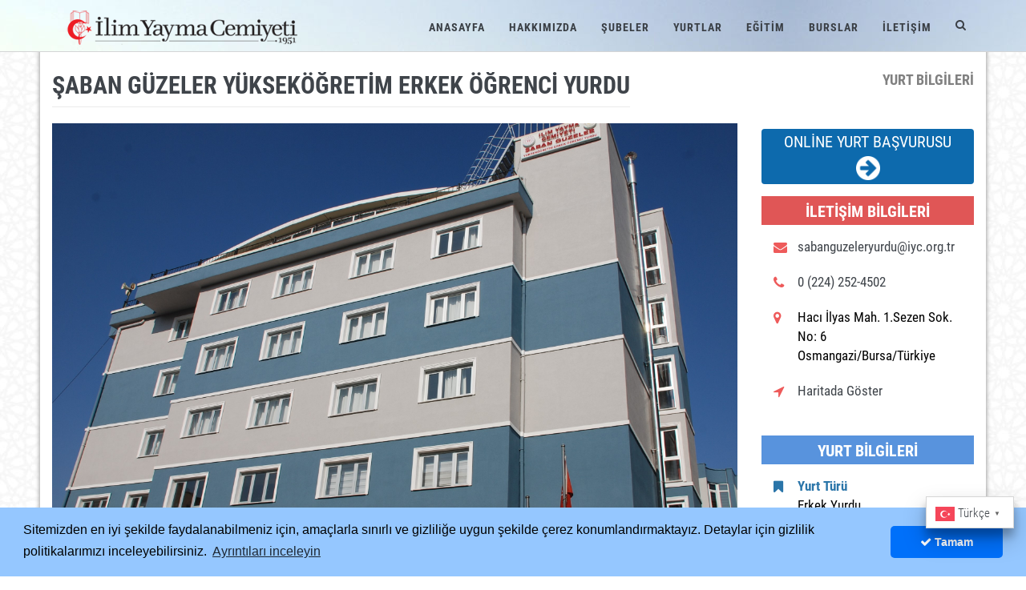

--- FILE ---
content_type: text/html; charset=UTF-8
request_url: https://iyc.org.tr/yurtlar/saban-guzeler-yuksekogretim-erkek-ogrenci-yurdu-35721
body_size: 10581
content:
<!DOCTYPE html>
<html lang="tr-TR">
<head>
    <meta charset="utf-8"/>

    <title>Şaban Güzeler Yükseköğretim Erkek Öğrenci Yurdu</title>
    <meta http-equiv="X-UA-Compatible" content="IE=edge">
<meta content="width=device-width, initial-scale=1.0" name="viewport"/>
<meta http-equiv="Content-type" content="text/html; charset=utf-8">
<meta content="Bilgi İşlem Müdürlüğü" name="author"/>
<link href="/inc/lib/site/css/plugins.min.css" rel="stylesheet" type="text/css"/>
<link href="https://cdnjs.cloudflare.com/ajax/libs/font-awesome/4.7.0/css/font-awesome.min.css" rel="stylesheet" type="text/css"/>
<link href="/inc/lib/eklenti/animate/animate.min.css" rel="stylesheet" type="text/css"/>
<link href="/inc/lib/eklenti/bootstrap/css/bootstrap.min.css" rel="stylesheet" type="text/css"/>
<link href="/inc/lib/eklenti/owl-carousel/assets/owl.carousel.css" rel="stylesheet" type="text/css"/>
<link href="/inc/lib/eklenti/ilightbox/css/ilightbox.css" rel="stylesheet" type="text/css"/>
<link href="/inc/lib/site/css/components.min.css" id="style_components" rel="stylesheet" type="text/css"/>
<link href="/inc/lib/site/css/themes/red2.css" rel="stylesheet" id="style_theme" type="text/css"/>
<link href="/inc/lib/site/stil.css?v=16" rel="stylesheet" type="text/css"/>
<link href="/inc/lib/eklenti/bookself/css/bookshelf.css" rel="stylesheet" type="text/css"/>
<link rel="apple-touch-icon" sizes="152x152" href="/inc/lib/site/favicon/apple-touch-icon.png">
<link rel="icon" type="image/png" sizes="32x32" href="/inc/lib/site/favicon/favicon-32x32.png">
<link rel="icon" type="image/png" sizes="16x16" href="/inc/lib/site/favicon/favicon-16x16.png">
<link rel="mask-icon" href="/inc/lib/site/favicon/safari-pinned-tab.svg" color="#c42a2a">
<link rel="shortcut icon" href="/inc/lib/site/favicon/favicon.ico">
<meta name="msapplication-TileColor" content="#c42a2a">
<meta name="msapplication-config" content="/inc/lib/site/favicon/browserconfig.xml">
<meta name="theme-color" content="#c42a2a">
    <link href="/inc/lib/eklenti/magnific-popup/magnific-popup.css" rel="stylesheet">
    <style type="text/css">
        .col-md-12, .col-md-9, .col-md-3 {
            position: unset;
        }
    </style>
</head>

<body class="c-layout-header-fixed c-layout-header-mobile-fixed">
<header class="c-layout-header c-layout-header-4 c-layout-header-default-mobile" data-minimize-offset="80">
    <div class="c-navbar">
        <div class="container">
            <div class="c-navbar-wrapper clearfix">
    <div class="c-brand c-pull-left">
        <a href="/" class="c-logo">
            <img class="iyc-logo" src="/inc/img/iyc_web_logo.png" alt="İlim Yayma Cemiyeti">
        </a>
        <button class="c-hor-nav-toggler" type="button" data-target=".c-mega-menu">
            <span class="c-line"></span>
            <span class="c-line"></span>
            <span class="c-line"></span>
        </button>
        <button class="c-topbar-toggler" type="button">
            <i class="fa fa-ellipsis-v"></i>
        </button>
        <button class="c-search-toggler" type="button">
            <i class="fa fa-search"></i>
        </button>
    </div>
    <form class="c-quick-search" method="post" action="/sayfalar/ara.php">
        <input type="text" name="query" placeholder="Ara" value="" class="form-control"
               autocomplete="off">
        <span class="c-theme-link">&times;</span>
    </form>
    <nav class="c-mega-menu c-pull-right c-mega-menu-dark c-mega-menu-dark-mobile c-fonts-uppercase c-fonts-bold">
        <ul class="nav navbar-nav c-theme-nav c-theme-nav-top">
            <li class="c-menu-type-classic tek_link">
                <a href="/" class="c-link">ANASAYFA
                    <span class="c-arrow c-toggler"></span>
                </a>
            </li>
            <li class="c-menu-type-classic">
                <a style="cursor: default;" class="c-link dropdown-toggle c-toggler">HAKKIMIZDA
                    <span class="c-arrow"></span>
                </a>
                <ul class="dropdown-menu c-menu-type-classic c-pull-left">
                    <li><a href="/tarihce">TARİHÇE</a></li>
                    <li><a href="/kurucularimiz">KURUCULARIMIZ</a></li>
                    <li><a href="/baskanlarimiz">BAŞKANLARIMIZ </a></li>
                    <li><a href="/baskanin-mesaji">BAŞKANIN MESAJI</a></li>
                    <li><a href="/yonetim-kurulu">YÖNETİM KURULU</a></li>
                    <li><a href="/misyon-ve-vizyonumuz">MİSYON VE VİZYONUMUZ</a></li>
                    <li><a href="/degerlerimiz">DEĞERLERİMİZ</a></li>
                    <li class="mbl-show" style="display: none"><a href="/tanitim-filmi">Tanıtım & Video Galeri</a></li>

                </ul>
            </li>
            <li class="c-menu-type-classic">
                <a style="cursor: default;" class="c-link dropdown-toggle c-toggler">ŞUBELER
                    <span class="c-arrow"></span>
                </a>
                <ul class="dropdown-menu c-menu-type-classic c-pull-left">
                    <li><a href="/subeler/sube-listesi/">ŞUBE LİSTESİ</a></li>
                    <li><a href="/subeler/sube-harita/">ŞUBELER HARİTASI</a></li>
                </ul>
            </li>

            <li class="c-menu-type-classic">
                <a style="cursor: default;" class="c-link dropdown-toggle c-toggler">YURTLAR
                    <span class="c-arrow"></span>
                </a>
                <ul class="dropdown-menu c-menu-type-classic c-pull-left">
                    <li><a href="/yurtlar/yurt-listesi/">YURT LİSTESİ</a></li>
                    <li><a href="/yurtlar/yurt-harita/">YURTLAR HARİTASI</a></li>
                </ul>
            </li>
            <li class="c-menu-type-classic">
                <a style="cursor: default;" class="c-link dropdown-toggle c-toggler">EĞİTİM
                    <span class="c-arrow"></span>
                </a>
                <ul class="dropdown-menu c-menu-type-classic c-pull-left">
                    <li><a href="/egitim/egitim-merkezleri/">EĞİTİM MERKEZLERİ</a></li>
                    <li><a href="/egitim/egitim-harita/">EĞİTİM MERKEZLERİ HARİTASI</a></li>
                </ul>
            </li>
            <li class="c-menu-type-classic">
                <a style="cursor: default;" class="c-link dropdown-toggle c-toggler">BURSLAR
                    <span class="c-arrow"></span>
                </a>
                <ul class="dropdown-menu c-menu-type-classic c-pull-left">
                    <li><a href="/bursiyer-danismanligi">BURSİYER DANIŞMANLIĞI</a></li>
                </ul>
            </li>
            <li class="c-menu-type-classic">
                <a style="cursor: default;" class="c-link dropdown-toggle c-toggler">İLETİŞİM
                    <span class="c-arrow"></span>
                </a>
                <ul class="dropdown-menu c-menu-type-classic c-pull-left">
                    <li><a href="/iletisim/iletisim-bilgileri">İLETİŞİM BİLGİLERİ</a></li>
                    <li><a href="/iletisim/iletisim-formu">İLETİŞİM FORMU</a></li>
                    <li><a href="/hesap-numaralari">HESAP NUMARALARI</a></li>
                </ul>
            </li>
            <li class="c-search-toggler-wrapper">
                <a href="#" class="c-btn-icon c-search-toggler btn-search">
                    <i class="fa fa-search"></i>
                </a>
            </li>
        </ul>
    </nav>
</div>        </div>
    </div>
</header>

<div class="nd-region">

    <div class="container" style="background-color: #fff;
    max-width: 1180px;
    -webkit-box-shadow: 0px 0px 5px 1px rgba(161,161,161,1);
    -moz-box-shadow: 0px 0px 5px 1px rgba(161,161,161,1);
    box-shadow: 0px 0px 5px 1px rgba(161,161,161,1);">
        <div id="Main-Content" class="row">

            <div class="col-md-12" style="margin-top: 80px; padding-bottom: 20px;">
                <div class="c-content-title-1 pull-left" style="border-bottom: solid 1px #ebebeb;">
                    <h3 class="c-font-uppercase c-font-bold">
                        Şaban Güzeler Yükseköğretim Erkek Öğrenci Yurdu                    </h3>
                </div>
                <div class="pull-right">
                    <h3 class="c-font-bold" style="color: #808080">
                        YURT BİLGİLERİ                    </h3>
                </div>
            </div>

            <div id="content" class="col-md-9">
                <div class="region region-content">
                    <div id="block-system-main" class="block block-system">


                        <div class="content">
                            <div id="node-209" class="node node-nd-blog clearfix">


                                <div class="c-content-blog-post-1-view">

                                                                        <div class="c-layout-sidebar-content" style="padding: 0;">
                                        <div style="max-height: 500px; max-width: 860px; overflow: hidden;">
                                            <img style="width: 100%;" src="/files/yurt_foto/35721/dosyalar/SABANGUZELER.JPG">
                                        </div>
                                    </div>

                                    <div class="c-content-blog-post-1">

                                        <div id="fotolar" class="row">
                                            <div class="col-md-12">

                                                <label class="c-title c-font-bold c-font-white "
                                                       style="
                                                       background-color: #2b5bb0;
                                                       width: 100%;
                                                       padding-left: 20px;
                                                       padding-top: 5px;
                                                       padding-bottom: 5px;
                                                       font-size: 20px;
                                                       margin-bottom: 2px;">
                                                    YURT  FOTOĞRAFLARI
                                                </label>

                                                <div class="foto-grid" style="margin-right: -4px;">

                                                                                                                <a href="/files/yurt_foto/35721/dosyalar/CAMII2.JPG">
                                                                <img style="padding-bottom: 3px; width: 211px; height: 135px;" alt="Şaban Güzeler Yükseköğretim Erkek Öğrenci Yurdu"
                                                                     class="foto-grid-item"
                                                                     src="/files/yurt_foto/35721/kucuk_dosyalar/CAMII2.JPG">
                                                            </a>
                                                                                                                        <a href="/files/yurt_foto/35721/dosyalar/DINLENMEODASI.JPG">
                                                                <img style="padding-bottom: 3px; width: 211px; height: 135px;" alt="Şaban Güzeler Yükseköğretim Erkek Öğrenci Yurdu"
                                                                     class="foto-grid-item"
                                                                     src="/files/yurt_foto/35721/kucuk_dosyalar/DINLENMEODASI.JPG">
                                                            </a>
                                                                                                                        <a href="/files/yurt_foto/35721/dosyalar/ETUTODASI.JPG">
                                                                <img style="padding-bottom: 3px; width: 211px; height: 135px;" alt="Şaban Güzeler Yükseköğretim Erkek Öğrenci Yurdu"
                                                                     class="foto-grid-item"
                                                                     src="/files/yurt_foto/35721/kucuk_dosyalar/ETUTODASI.JPG">
                                                            </a>
                                                                                                                        <a href="/files/yurt_foto/35721/dosyalar/GIRIS.JPG">
                                                                <img style="padding-bottom: 3px; width: 211px; height: 135px;" alt="Şaban Güzeler Yükseköğretim Erkek Öğrenci Yurdu"
                                                                     class="foto-grid-item"
                                                                     src="/files/yurt_foto/35721/kucuk_dosyalar/GIRIS.JPG">
                                                            </a>
                                                                                                                        <a href="/files/yurt_foto/35721/dosyalar/KANTIN.JPG">
                                                                <img style="padding-bottom: 3px; width: 211px; height: 135px;" alt="Şaban Güzeler Yükseköğretim Erkek Öğrenci Yurdu"
                                                                     class="foto-grid-item"
                                                                     src="/files/yurt_foto/35721/kucuk_dosyalar/KANTIN.JPG">
                                                            </a>
                                                                                                                        <a href="/files/yurt_foto/35721/dosyalar/LOBI.JPG">
                                                                <img style="padding-bottom: 3px; width: 211px; height: 135px;" alt="Şaban Güzeler Yükseköğretim Erkek Öğrenci Yurdu"
                                                                     class="foto-grid-item"
                                                                     src="/files/yurt_foto/35721/kucuk_dosyalar/LOBI.JPG">
                                                            </a>
                                                                                                                        <a href="/files/yurt_foto/35721/dosyalar/MUDURODASI.JPG">
                                                                <img style="padding-bottom: 3px; width: 211px; height: 135px;" alt="Şaban Güzeler Yükseköğretim Erkek Öğrenci Yurdu"
                                                                     class="foto-grid-item"
                                                                     src="/files/yurt_foto/35721/kucuk_dosyalar/MUDURODASI.JPG">
                                                            </a>
                                                                                                                        <a href="/files/yurt_foto/35721/dosyalar/SABANGUZELER.JPG">
                                                                <img style="padding-bottom: 3px; width: 211px; height: 135px;" alt="Şaban Güzeler Yükseköğretim Erkek Öğrenci Yurdu"
                                                                     class="foto-grid-item"
                                                                     src="/files/yurt_foto/35721/kucuk_dosyalar/SABANGUZELER.JPG">
                                                            </a>
                                                                                                                        <a href="/files/yurt_foto/35721/dosyalar/SEMINERODASI.JPG">
                                                                <img style="padding-bottom: 3px; width: 211px; height: 135px;" alt="Şaban Güzeler Yükseköğretim Erkek Öğrenci Yurdu"
                                                                     class="foto-grid-item"
                                                                     src="/files/yurt_foto/35721/kucuk_dosyalar/SEMINERODASI.JPG">
                                                            </a>
                                                                                                                        <a href="/files/yurt_foto/35721/dosyalar/YATAKHANE.JPG">
                                                                <img style="padding-bottom: 3px; width: 211px; height: 135px;" alt="Şaban Güzeler Yükseköğretim Erkek Öğrenci Yurdu"
                                                                     class="foto-grid-item"
                                                                     src="/files/yurt_foto/35721/kucuk_dosyalar/YATAKHANE.JPG">
                                                            </a>
                                                                                                                        <a href="/files/yurt_foto/35721/dosyalar/YEMEKHANE.JPG">
                                                                <img style="padding-bottom: 3px; width: 211px; height: 135px;" alt="Şaban Güzeler Yükseköğretim Erkek Öğrenci Yurdu"
                                                                     class="foto-grid-item"
                                                                     src="/files/yurt_foto/35721/kucuk_dosyalar/YEMEKHANE.JPG">
                                                            </a>
                                                                                                            </div>
                                            </div>
                                            <br>
                                        </div>

                                    </div>
                                </div>
                            </div>
                        </div>
                    </div>
                </div>
            </div>

            <div id="sidebar" class="col-md-3">
                <div class="region region-sidebar">
                    <div id="block-block-49" class="block block-block">


                        <div class="content">
                            <div id="block-search-form" class="block block-search">


                                <div class="content">
                                    <div>
                                        <div class="container-inline">
                                                                                            <a href="https://basvuru.iyc.org.tr/6fpkg895e16?kurum_id=35721">
                                                    <div class="form_div" style="padding-bottom: 5px;margin-bottom: 15px; text-align: center;background-color: #0d6aad;border-radius: 4px;">
                                                        <h5 class="form_link" style="padding-top: 5px; font-size: 20px;">ONLİNE YURT BAŞVURUSU</h5>
                                                        <img style="width: 100%; max-width: 30px;" src="/inc/img/right-arrow-circle.png">
                                                    </div>
                                                </a>
                                                                                        
                                                                                        <label class="c-title c-font-bold c-font-white "
                                                   style="
                                                       background-color: #e05656;
                                                       padding: 5px 0 3px;
                                                       width: 100%;
                                                       font-size: 20px;
                                                       text-align: center;">
                                                İLETİŞİM BİLGİLERİ
                                            </label>
                                            <div class="" style="padding-top: 10px;">

                                                                                                    <div class="col-md-12 yurt-bilgi-div">
                                                        <a href="javascript:void(0);">
                                                            <i class="fa fa-envelope yurt-bilgi-icon"></i>
                                                            <span style="cursor: pointer;" id="kurum_eposta" class="yurt-bilgi-span">*****@*****.org.tr</span>
                                                        </a>
                                                    </div>
                                                
                                                <div class="col-md-12 yurt-bilgi-div">
                                                    <a href="tel:02242524502">
                                                        <i class="fa fa-phone yurt-bilgi-icon"></i>
                                                        <span class="yurt-bilgi-span">0 (224) 252-4502</span>
                                                    </a>
                                                </div>

                                                <div class="col-md-12 yurt-bilgi-div">
                                                    <i class="fa fa-map-marker yurt-bilgi-icon"></i>
                                                    <span class="yurt-bilgi-span">Hacı İlyas Mah. 1.Sezen Sok. No: 6  Osmangazi/Bursa/Türkiye</span>
                                                </div>

                                                <div class="col-md-12 yurt-bilgi-div">
                                                    <a id="harita_goster" href="javascript:void(0);">
                                                        <i class="fa fa-location-arrow yurt-bilgi-icon"></i>
                                                        <span class="yurt-bilgi-span">Haritada Göster</span>
                                                    </a>
                                                </div>

                                            </div>

                                            <div class="col-md-12">
                                                <span style="color: #fff;">.</span>
                                            </div>

                                                                                            <label class="c-title c-font-bold c-font-white "
                                                       style="
                                                       background-color: #5893dd;
                                                       padding: 5px 0 3px;
                                                       width: 100%;
                                                       font-size: 20px;
                                                       text-align: center;">
                                                    YURT  BİLGİLERİ
                                                </label>
                                                <div class="" style="padding-top: 10px;">

                                                    <div class="col-md-12 yurt-bilgi-div">
                                                        <i class="fa fa-bookmark yurt-baslik-icon"></i>
                                                        <span class="yurt-baslik-span">Yurt Türü</span>
                                                        <span class="yurt-detay-span">Erkek Yurdu</span>
                                                    </div>

                                                    <div class="col-md-12 yurt-bilgi-div">
                                                        <i class="fa fa-calendar-check-o yurt-baslik-icon"></i>
                                                        <span class="yurt-baslik-span">Başvuru Durumu</span>
                                                        <span class="yurt-detay-span">Açık</span>
                                                    </div>

                                                    <div class="col-md-12 yurt-bilgi-div">
                                                        <i class="fa fa-university yurt-baslik-icon"></i>
                                                        <span class="yurt-baslik-span">Öğretim Düzeyi</span>
                                                        <span class="yurt-detay-span">Yükseköğretim</span>
                                                    </div>

                                                    <div class="col-md-12 yurt-bilgi-div">
                                                        <i class="fa fa-building yurt-baslik-icon"></i>
                                                        <span class="yurt-baslik-span">Yurt Kapasitesi</span>
                                                        <span class="yurt-detay-span">111</span>
                                                    </div>

                                                </div>
                                            
                                        </div>
                                    </div>
                                </div>
                            </div>


                            <div class="col-md-12">
                                <span style="color: #fff;">.</span>
                            </div>


                            <label class="c-title c-font-bold c-font-white "
                                   style="
                                                       background-color: #3ab755;
                                                       padding: 5px 0 3px;
                                                       width: 100%;
                                                       font-size: 20px;
                                                       text-align: center;">
                                SORU İLETİN
                            </label>

                            <div class="form-item form-type-textfield form-item-name">
                                <label for="edit-name" style="font-size: 16px;">
                                    <i class="fa fa-user" style="color: #3ab755; padding-right: 5px;"></i> Adınız Soyadınız
                                </label>
                                <div class="form-group has-feedback">
                                    <input id="adsoyad" type="text" class="form-control c-square c-theme input-sm">
                                </div>
                            </div>

                            <div class="form-item form-type-textfield form-item-name">
                                <label for="edit-name" style="font-size: 16px;">
                                    <i class="fa fa-phone" style="color: #3ab755; padding-right: 5px;"></i> Telefon Numaranız
                                </label>
                                <div class="form-group has-feedback">
                                    <input id="telefon" type="text" class="form-control c-square c-theme input-sm">
                                </div>
                            </div>

                            <div class="form-item form-type-textfield form-item-name">
                                <label for="edit-name" style="font-size: 16px;">
                                    <i class="fa fa-envelope" style="color: #3ab755; padding-right: 5px;"></i> E-Posta Adresiniz
                                </label>
                                <div class="form-group has-feedback">
                                    <input id="eposta" type="text" class="form-control c-square c-theme input-sm">
                                </div>
                            </div>

                            <div class="field-type-text-long field-name-comment-body field-widget-text-textarea form-wrapper">
                                <div id="comment-body-add-more-wrapper">
                                    <div class="form-item form-type-textarea form-item-comment-body-und-0-value">
                                        <label for="edit-comment-body-und-0-value" style="font-size: 16px;">
                                            <i class="fa fa-comments" style="color: #3ab755; padding-right: 5px;"></i> Mesajınız
                                            <span style="font-size: 14px; color: #ff1919; font-weight: 600; vertical-align: text-top; padding-left: 3px;">*</span>
                                        </label>
                                        <div class="form-textarea-wrapper form-group resizable textarea-processed resizable-textarea">
                                            <textarea id="mesaj" class="text-full form-textarea form-control c-square required" cols="60"></textarea>
                                            <div class="grippie"></div>
                                        </div>
                                    </div>
                                </div>
                            </div>
                            <input type="hidden" id="kurum_id" value="35721">
                            <input type="hidden" id="token_field" name="token_field">
                            <div class="form-actions form-wrapper">
                                <input id="mesaj_gonder" class="btn c-btn-green-2 btn-block c-font-bold c-font-white" type="submit" value="GÖNDER">
                            </div>
                            <br>
                            <label style="display: none; padding: 13px;" class="label label-primary label-lg" id="form_mesaj"></label>
                        </div>
                    </div>
                </div>
            </div>

            <div class="row col-md-12">
                <div class="col-md-12 ">

                    <div class="col-md-12">
                        <span style="color: #fff;">.</span>
                    </div>

                    <label class="c-title c-font-bold c-font-white "
                           style="
                                                       background-color: #2b5bb0;
                                                       padding: 6px 20px 4px;
                                                       width: 100%;
                                                       font-size: 20px;
                                                       margin-bottom: 2px;">
                        YURT  ÖZELLİKLERİ
                    </label>

                    <div>


                        <div class="c-body">
                            <div class="c-content-tab-1 c-theme c-margin-t-30 ">
                                <div class="clearfix">
                                    <ul class="nav nav-tabs  top  c-font-uppercase c-font-bold nav-justified">
                                                                                    <li class="active"><a class=" c-border-primary" data-toggle="tab" href="#tab-18" aria-expanded="true">GENEL
                                                    ÖZELLİKLERİ</a>
                                            </li>
                                            <li><a class=" c-border-blue" data-toggle="tab" href="#tab-19" aria-expanded="false">ODA ÖZELLİKLERİ</a></li>
                                            <li><a class=" c-border-primary" data-toggle="tab" href="#tab-20" aria-expanded="false">HİZMETLER</a></li>
                                                                                <li ><a  class="c-border-primary" aria-expanded="false" data-toggle="tab" href="#tab-21">EĞİTİM VE FAALİYETLER</a>
                                        </li>
                                    </ul>
                                </div>
                                                                <div class="tab-content c-bordered c-padding-lg">
                                                                            <div class="tab-pane active" id="tab-18">

                                            <div class="row">
                                                                                                    <div class="col-md-4 col-lg-4">
                                                        <ul class="c-content-list-1 c-theme  c-separator-dot c-square ">
                                                                                                                                <li>
                                                                        Asansör                                                                    </li>
                                                                                                                                    <li>
                                                                        Atölye Odası                                                                    </li>
                                                                                                                                    <li>
                                                                        Bilgisayar Odası                                                                    </li>
                                                                                                                                    <li>
                                                                        Çamaşırhane                                                                    </li>
                                                                                                                                    <li>
                                                                        Deprem Raporu                                                                    </li>
                                                                                                                                    <li>
                                                                        Dinlenme Odası                                                                    </li>
                                                                                                                                    <li>
                                                                        Etüt Odası                                                                    </li>
                                                                                                                        </ul>
                                                    </div>
                                                                                                    <div class="col-md-4 col-lg-4">
                                                        <ul class="c-content-list-1 c-theme  c-separator-dot c-square ">
                                                                                                                                <li>
                                                                        Jeneratör                                                                    </li>
                                                                                                                                    <li>
                                                                        Kafeterya                                                                    </li>
                                                                                                                                    <li>
                                                                        Konferans Salonu                                                                    </li>
                                                                                                                                    <li>
                                                                        Kütüphane                                                                    </li>
                                                                                                                                    <li>
                                                                        Mescit                                                                    </li>
                                                                                                                                    <li>
                                                                        Otopark                                                                    </li>
                                                                                                                                    <li>
                                                                        Revir                                                                    </li>
                                                                                                                        </ul>
                                                    </div>
                                                                                                    <div class="col-md-4 col-lg-4">
                                                        <ul class="c-content-list-1 c-theme  c-separator-dot c-square ">
                                                                                                                                <li>
                                                                        Spor Salonu                                                                    </li>
                                                                                                                                    <li>
                                                                        Şark Odası                                                                    </li>
                                                                                                                                    <li>
                                                                        Valiz Odası                                                                    </li>
                                                                                                                                    <li>
                                                                        Yangın Merdiveni                                                                    </li>
                                                                                                                                    <li>
                                                                        Yangın Uyarı Sistemi                                                                    </li>
                                                                                                                                    <li>
                                                                        Su Deposu                                                                    </li>
                                                                                                                                    <li>
                                                                        Yemekhane                                                                    </li>
                                                                                                                                    <li>
                                                                        Ziyaretçi Odası/Alanı                                                                    </li>
                                                                                                                        </ul>
                                                    </div>
                                                                                            </div>

                                        </div>
                                        <div class="tab-pane " id="tab-19">
                                            <div class="row">
                                                                                                    <div class="col-md-4 col-lg-4">
                                                        <ul class="c-content-list-1 c-theme  c-separator-dot c-square ">
                                                                                                                                <li>
                                                                        Kişisel Dolap                                                                    </li>
                                                                                                                        </ul>
                                                    </div>
                                                                                                    <div class="col-md-4 col-lg-4">
                                                        <ul class="c-content-list-1 c-theme  c-separator-dot c-square ">
                                                                                                                                <li>
                                                                        Kitaplık                                                                    </li>
                                                                                                                        </ul>
                                                    </div>
                                                                                                    <div class="col-md-4 col-lg-4">
                                                        <ul class="c-content-list-1 c-theme  c-separator-dot c-square ">
                                                                                                                                <li>
                                                                        Komidin                                                                    </li>
                                                                                                                                    <li>
                                                                        Ortopedik Yatak                                                                    </li>
                                                                                                                                    <li>
                                                                        Giyinme Kabini                                                                    </li>
                                                                                                                        </ul>
                                                    </div>
                                                                                            </div>
                                        </div>
                                        <div class="tab-pane " id="tab-20">
                                            <div class="row">
                                                                                                    <div class="col-md-4 col-lg-4">
                                                        <ul class="c-content-list-1 c-theme  c-separator-dot c-square ">
                                                                                                                                <li>
                                                                        7/24 İnternet                                                                    </li>
                                                                                                                                    <li>
                                                                        Sıcak Su                                                                    </li>
                                                                                                                                    <li>
                                                                        7/24 Sıcak Su                                                                    </li>
                                                                                                                        </ul>
                                                    </div>
                                                                                                    <div class="col-md-4 col-lg-4">
                                                        <ul class="c-content-list-1 c-theme  c-separator-dot c-square ">
                                                                                                                                <li>
                                                                        Kahvaltı                                                                    </li>
                                                                                                                                    <li>
                                                                        Hafta Sonu Geç Kahvaltı                                                                    </li>
                                                                                                                                    <li>
                                                                        Akşam Yemeği                                                                    </li>
                                                                                                                        </ul>
                                                    </div>
                                                                                                    <div class="col-md-4 col-lg-4">
                                                        <ul class="c-content-list-1 c-theme  c-separator-dot c-square ">
                                                                                                                                <li>
                                                                        Oda Temizliği                                                                    </li>
                                                                                                                                    <li>
                                                                        TV                                                                    </li>
                                                                                                                                    <li>
                                                                        Su Sebili                                                                    </li>
                                                                                                                                    <li>
                                                                        Ortak Alanların Temizliği                                                                    </li>
                                                                                                                                    <li>
                                                                        Çamaşır Makinesi                                                                    </li>
                                                                                                                        </ul>
                                                    </div>
                                                                                            </div>
                                        </div>
                                                                        <div class="tab-pane " id="tab-21">
                                        <p>
                                            <p>
	<strong>EĞİTİM FAALİYETLERİ</strong>
</p>
<p>
	<strong>Konferans ve Seminer Çalışmaları</strong><strong></strong>
</p>
<p>
	Periyodik olarak düzenlenen konferans, seminer ve sohbet etkinlikleri ile farklı sahalardan uzman isimler birikimlerini paylaşmak üzere öğrencilerimizle bir araya gelmektedir.
</p>
<p>
	Bu etkinliklerde öğrencilerimize kendi medeniyetimiz, insanoğlunun dünyadaki serüveni ve sorumluluklarımız hakkında bilgi ve bilinç verilmektedir.
</p>
<p>
	<strong>Kitap Çalışmaları</strong><strong></strong>
</p>
<p>
	Okuyan, araştıran, gelişime açık ve çevresiyle iletişimi güçlü şahsiyetlerin yetişmesine katkı sağlamak amacıyla yapılan çalışmalardır. Bu etkinliklerde bilgi ve kültürel birikimimizin taşıyıcısı olan, ilim ve fikir hayatımızı yönlendiren önemli şahsiyetlerin eserleri okunarak tahlil edilmektedir.
</p>
<p>
	<strong>Akademik Destek ve Kurslar</strong><strong></strong>
</p>
<p>
	Uzman eğitimciler tarafından gerçekleştirilen derslerle öğrencilerimizin başarı düzeyinin arttırılması hedeflenmektedir.
</p>
<p>
	Bu bağlamda öğrencilerimize yönelik ihtiyaç ve talebe göre Yabancı Dil, Bilgisayar, Hızlı Okuma, İşaret Dili, Kur'an-ı Kerim, Osmanlıca Türkçesi, Diksiyon gibi kurslar ve takviye dersler yapılmaktadır.
</p>
<p>
	<strong>Önder Şahsiyetler</strong><strong></strong>
</p>
<p>
	Tarih ve medeniyet şuuru oluşturmak maksadıyla öğrencilerimize yönelik önder şahsiyetlerin hayatlarının ve mücadelelerinin işlendiği çeşitli etkinlikler düzenlenmektedir.
</p>
<p>
	<strong>KÜLTÜREL FAALİYETLER</strong>
</p>
<p>
	<strong>Kültürel Geziler</strong><strong></strong>
</p>
<p>
	Öğrencilerimizin kültürel birikimini artırmak maksadıyla kültür ve medeniyet mirasımızın tanıtıldığı kültürel geziler düzenlenmektedir.
</p>
<p>
	<strong>Kültürel Yarışmalar</strong><strong></strong>
</p>
<p>
	Öğrencilerimizin bilgi ve becerilerini değerlendirmelerine katkı sağlamak, kabiliyetlerini sergileme imkânı vermek, sosyal ortam oluşturmak ve özgüvenlerinin artırılması amaçlanmaktadır.
</p>
<p>
	<strong>SOSYAL FAALİYETLER</strong>
</p>
<p>
	<strong>Aidiyet Çalışmaları</strong>
</p>
<p>
	Gerek bireysel çalışmalar gerekse grup faaliyetleri yoluyla gençlerimizin değer merkezli eğilimlerine ve şahsiyet gelişimlerine katkı sağlamak, gençlerde kurumsal aidiyet duygusu oluşturmak amaçlanmaktadır.
</p>
<p>
	Bu amaca yönelik "Dönem Açılış/Kapanış Programları, İkram ve Eğlence Programları, Dönem Sonu Mezuniyet-Veda Programları, Piknikler vb. çalışmalar tertip edilmektedir.
</p>
<p>
	<strong>Sosyal Sorumluluk Çalışmaları</strong>
</p>
<p>
	Öğrencilerimizin, çevreleriyle iletişimi olan, sorumluluk sahibi, toplumsal değerleri kavrayan, duyarlı insanlar olmalarına katkı sağlamak üzere yapılan çalışmalardır.
</p>
<p>
	Bu kapsamda yardım kampanyaları, ağaç dikme, kan bağışı, yetim çocuklara sahip çıkma, huzurevi ve Çocuk Esirgeme Kurumu ziyareti gibi sosyal çalışmalar yapılmaktadır.
</p>
<p>
	<strong>SANATSAL FAALİYETLER</strong>
</p>
<p>
	Sanatsal faaliyetlerle öğrencilerimizin estetik algılarının güçlendirilmesi, sanatsal alanda kabiliyetli olanlara destek verilmesi hedeflenmektedir.
</p>
<p>
	Bu bağlamda tiyatro gösterileri, enstrüman dinletileri, fotoğraf sergileri, öğrencilerimizin ihtiyaç ve taleplerine göre hat, tezhib, ebru vb. kurs ve etkinlikler düzenlenmektedir.
</p>
<p>
	<strong>SPORTİF FAALİYETLER</strong>
</p>
<p>
	Öğrencilerimiz arasında kaynaşmayı, dayanışmayı ve bütünleşmeyi sağlamak amacıyla sportif etkinlikler yapılmaktadır.
</p>
<p>
	Futbol, voleybol, masa tenisi, yüzme, koşu, okçuluk, go-kart, paintball, doğa yürüyüşü gibi alanlarda organize edilen sportif faaliyetlerle öğrencilerimizin sağlıklı ve zinde yaşamalarına, bedensel ve ruhsal açıdan gelişmelerine katkı sağlamak amaçlanmaktadır.
</p>                                        </p>
                                    </div>
                                </div>
                            </div>
                        </div>


                    </div>
                </div>
            </div>

            <div class="col-md-12">
                <span style="color: #fff;">.</span>
            </div>

            <div id="konum" class="row col-md-12">
                <div class="col-md-12 ">

                    <div class="col-md-12">
                        <span style="color: #fff;">.</span>
                    </div>

                    <label class="c-title c-font-bold c-font-white "
                           style="
                                                       background-color: #2b5bb0;
                                                       padding: 6px 20px 4px;
                                                       width: 100%;
                                                       font-size: 20px;
                                                       margin-bottom: 2px;">
                        YURT  KONUMU
                    </label>

                    <div id="map" style="height: 600px;margin-top:10px;"></div>
                </div>
            </div>
            <div class="col-md-12">
                <span style="color: #fff;">.</span>
            </div>


        </div>
    </div>
</div>


<div class="c-size-md c-content-box c-bg-grey-3"
     style=" padding-top: 30px; padding-bottom: 20px;">
    <div class="container">
        <div class="row " id="logohiza">
            <div class=" col-sm-3" style="padding-bottom: 20px;">
                <a href="/">
                    <img src="/inc/img/logo-iyc.png" class="c-mobile-logo">
                </a>
            </div>
            <div class=" col-sm-6" style="padding-bottom: 20px;">
                <p><i class="fa fa-location-arrow c-font-dark-2"></i> &nbsp;&nbsp;&nbsp;Nişancı Mahallesi, Feshane
                    Caddesi, No:44, Eyüpsultan/İstanbul
                </p>
                <p><i class="fa fa-phone c-font-dark-2"></i> &nbsp;&nbsp; (0212) 427 43 70</p>
                <p><i class="fa fa-envelope c-font-dark-2"></i>&nbsp;&nbsp; <a href="/cdn-cgi/l/email-protection" class="__cf_email__" data-cfemail="e78e9e84a78e9e84c9889580c99395">[email&#160;protected]</a></p>
            </div>
            <div class="col-sm-3">
                <a target="_blank" href="https://www.iyv.org.tr/">
                    <img src="/inc/img/iyvlogo.png" class="c-mobile-logo">
                </a>
            </div>
        </div>
    </div>
</div>

<div class="translateGoogle">
    <div id="gt-mordadam-43217984"></div>
</div>

<footer class="c-layout-footer c-layout-footer-3 c-bg-dark">
    <div class="c-prefooter">
        <div class="container">
            <div class="row">
                <div class="col-md-3">
                    <div class="c-container c-first">
                        <div class="c-content-title-1">
                            <img src="/inc/lib/site/base/img/layout/logos/iyc_sol_footer.png" class="c-mobile-logo"
                                 style="width: 200px;">
                            <div class="c-line-left hide"></div>
                            <p class="c-text">
                                İlim Yayma Cemiyeti, kurulduğu günden itibaren, hiçbir ayrım yapmaksızın ülke
                                insanımızın hizmetindedir.</p>
                        </div>

                    </div>
                </div>
                <div class="col-md-3">
                    <div class="c-container">
                        <div class="c-content-title-1">
                            <div class="c-line-left hide"></div>
                        </div>
                        <div class="c-blog">
                            <ul class="c-links">
                                <li><a href="/">Anasayfa</a></li>
                                <li><a href="/tarihce">Tarihçe</a></li>
                                <li><a href="/yonetim-kurulu">Yönetim Kurulu</a></li>
                                <li><a href="/baskanin-mesaji">Başkanın Mesajı</a></li>
                                <li><a href="/degerlerimiz">Değerlerimiz</a></li>
                            </ul>
                        </div>
                    </div>
                </div>
                <div class="col-md-3">
                    <div class="c-container">
                        <div class="c-content-title-1">
                            <div class="c-line-left hide"></div>
                        </div>
                        <div class="c-blog">
                            <ul class="c-links">
                                <li><a href="/subeler/sube-listesi/">Şube Listesi</a></li>
                                <li><a href="/yurtlar/yurt-listesi/">Yurt Listesi</a></li>
                                <li><a href="/egitim/egitim-merkezleri/">Eğitim Merkezleri</a></li>
                                <li><a href="/gizlilik/kvkk-gizlilik-politikasi">Gizlilik Sözleşmesi</a></li>
                                <li><a href="/iletisim/iletisim-bilgileri">İletişim</a></li>
                            </ul>
                        </div>
                    </div>
                </div>
                <div class="col-md-3" id="logohiza">
                    <div class="c-container c-last">
                        <ul class="c-socials" id="logohiza">
                            <li><a href="https://twitter.com/iycgenelmerkez"><i style="width: 38px; height: 38px; margin-bottom:-12px;"
                                                                                class="twitter-x"></i></a></li>
                            <li><a href="https://www.facebook.com/iycgenelmerkez"><i
                                            style="width: 38px; padding-left: 13px;"
                                            class="fa fa-facebook"></i></a></li>
                            <li><a href="https://www.instagram.com/iycgenelmerkezi/"><i style="width: 38px;"
                                                                                        class="fa fa-instagram"></i></a>
                            </li>
                            <li><a href="https://www.youtube.com/@iycgenelmerkez"><i style="width: 38px;"
                                                                                     class="fa fa-youtube"></i></a></li>
                        </ul>
                        <div class="col-lg-8" style="text-align: center"><a href="/iletisim/iletisim-bilgileri">
                                <img id="logohiza" src="/inc/img/android-chrome-144x144.png">
                            </a></div>
                    </div>
                </div>
            </div>
        </div>
    </div>

    <div class="c-postfooter c-bg-dark">
        <div class="container">
            <div class="row">
                <div class="col-md-12">
                    <p style="border-bottom: solid 1px #3c454e;"></p>
                    <br>
                    <p class="c-copyright c-font-grey text-center">
                        <span class="c-font-grey-4">© 1951 - 2026</span>
                        İlim Yayma Cemiyeti Genel Merkezi <span class="c-font-grey-4 footer-bilgi-islem"> Bilgi İşlem Müdürlüğü</span>
                    </p>
                </div>
            </div>
        </div>
    </div>
</footer>
<script data-cfasync="false" src="/cdn-cgi/scripts/5c5dd728/cloudflare-static/email-decode.min.js"></script><script src="/inc/lib/eklenti/jquery.min.js" type="text/javascript"></script>
<script src="/inc/lib/eklenti/bootstrap/js/bootstrap.min.js" type="text/javascript"></script>
<script src="/inc/lib/site/js/app.js" type="text/javascript"></script>
<script src="/inc/lib/eklenti/isotope/isotope.pkgd.min.js" type="text/javascript"></script>
<script src="/inc/lib/eklenti/isotope/imagesloaded.pkgd.min.js" type="text/javascript"></script>
<script src="/inc/lib/eklenti/isotope/packery-mode.pkgd.min.js" type="text/javascript"></script>
<script src="/inc/pages/isotope-gallery.js" type="text/javascript"></script>
<script src="/inc/lib/eklenti/reveal-animate/wow.js" type="text/javascript"></script>
<script src="/inc/lib/eklenti/owl-carousel/owl.carousel.min.js" type="text/javascript"></script>
<script src="/inc/lib/eklenti/counterup/jquery.waypoints.min.js" type="text/javascript"></script>
<script src="/inc/lib/eklenti/counterup/jquery.counterup.min.js" type="text/javascript"></script>
<script src="/inc/lib/site/js/components.js" type="text/javascript"></script>
<script src="/inc/lib/eklenti/ilightbox/js/jquery.requestAnimationFrame.js" type="text/javascript"></script>
<script src="/inc/lib/eklenti/ilightbox/js/jquery.mousewheel.js" type="text/javascript"></script>
<script src="/inc/lib/eklenti/ilightbox/js/ilightbox.packed.js" type="text/javascript"></script>
<script src="/inc/lib/eklenti/select2/js/select2.min.js" type="text/javascript"></script>
<script src="/inc/lib/eklenti/blok/jquery.blockUI.min.js" type="text/javascript"></script>
<script src="/inc/lib/eklenti/blok/blok.js" type="text/javascript"></script>
<script src="/inc/lib/eklenti/bookself/js/bookshelf.js" type="text/javascript"></script>
<script src="/inc/lib/eklenti/flipbook/js/html2canvas.min.js" type="text/javascript"></script>
<script src="/inc/lib/eklenti/flipbook/js/three.min.js" type="text/javascript"></script>
<script src="/inc/lib/eklenti/flipbook/js/pdf.min.js" type="text/javascript"></script>
<script src="/inc/lib/eklenti/flipbook/js/3dflipbook.min.js" type="text/javascript"></script>
<script src="/inc/lib/eklenti/js-cookie/js.cookie.js" type="text/javascript"></script>
<script src="/inc/lib/site/js/perfect-scrollbar.jquery.js" type="text/javascript"></script>
<script src="/inc/lib/site/js/inputmask.js" type="text/javascript"></script>

<link rel="stylesheet" type="text/css" href="https://cdnjs.cloudflare.com/ajax/libs/cookieconsent2/3.1.1/cookieconsent.min.css"/>
<script type="text/javascript" src="https://cdnjs.cloudflare.com/ajax/libs/cookieconsent2/3.1.1/cookieconsent.min.js"></script>
<script>

    window.gtranslateSettings = window.gtranslateSettings || {};
    window.gtranslateSettings["43217984"] = {
        default_language: "tr",
        languages: [
            'tr','en', 'ar','de', 'fr'
        ],
        wrapper_selector: "#gt-mordadam-43217984",
        native_language_names: 1,
        flag_style: "2d",
        flag_size: 24,
        horizontal_position: "inline",
        flags_location: "flags\/",
    };


    window.addEventListener("load", function () {
        window.cookieconsent.initialise({
            "palette": {
                "popup": {
                    "background": "#95c7ff"
                },
                "button": {
                    "background": "#0070fa",
                    "text": "#ffffff"
                }
            },
            revokable: false,
            "theme": "classic",
            "content": {
                "message": "Sitemizden en iyi şekilde faydalanabilmeniz için, amaçlarla sınırlı ve gizliliğe uygun şekilde çerez konumlandırmaktayız. Detaylar için gizlilik politikalarımızı inceleyebilirsiniz.",
                "dismiss": "<i class='fa fa-check'></i> Tamam",
                "link": "Ayrıntıları inceleyin",
                "href": "/gizlilik/cerez-politikasi"
            }
        })
    });
	
	
</script>

<script src="/inc/lib/ceviri/gt.min.js" data-gt-widget-id="43217984"></script>



<script src="https://api-maps.yandex.ru/2.1/?lang=tr_TR&apikey=e6870c84-40cc-4857-8ebf-a327d95044e1" type="text/javascript"></script>
<script src="/inc/lib/eklenti/magnific-popup/jquery.magnific-popup.js"></script>
<script src="https://www.google.com/recaptcha/api.js?render=6LeaJL0UAAAAAGm_PiCs4q7C24eH2o8G9DKMSnKQ"></script>
<script src="https://www.google.com/recaptcha/api.js"></script>
<script type="text/javascript">
    grecaptcha.ready(function () {
        grecaptcha.execute('6LeaJL0UAAAAAGm_PiCs4q7C24eH2o8G9DKMSnKQ', {action: 'calc'}).then(function (token) {
            $("#token_field").val(token);
        });
    });
    let eposta = [];
    eposta[0]="s";eposta[1]="a";eposta[2]="b";eposta[3]="a";eposta[4]="n";eposta[5]="g";eposta[6]="u";eposta[7]="z";eposta[8]="e";eposta[9]="l";eposta[10]="e";eposta[11]="r";eposta[12]="y";eposta[13]="u";eposta[14]="r";eposta[15]="d";eposta[16]="u";eposta[17]="@";eposta[18]="i";eposta[19]="y";eposta[20]="c";eposta[21]=".";eposta[22]="o";eposta[23]="r";eposta[24]="g";eposta[25]=".";eposta[26]="t";eposta[27]="r";
    let posta = "";
    $.each(eposta, function (index, item) {
        posta += item;
    });

    $('#kurum_eposta').animate({'opacity': 0}, 200, function () {
        $(this).html(posta).animate({'opacity': 1}, 200);
        $(this).click(function () {
            location.href = "mailto:" + posta;
        })
    });

    let koordinatlar = [41.04419291453466, 28.93659417591857];
    let adres = null;
        koordinatlar = [40.194239569975245,29.069481109311067];
        ymaps.ready(function () {
        // The function receives the namespace that contains everything you've requested during initialization of modules.
        var myMap = new ymaps.Map("map", {
                center: koordinatlar,
                zoom: 16
            }),
            placemark = new ymaps.Placemark(
                myMap.getCenter(), {
                    balloonContent: 'Şaban Güzeler Yükseköğretim Erkek Öğrenci Yurdu'

                }, {
                    iconLayout: 'default#image',
                    iconImageHref: "/inc/img/map.png",
                    iconImageSize: [24, 45],
                    iconImageOffset: [-5, -38]
                }
            );
        myMap.geoObjects.add(placemark);
        if (adres) {
            let searchControl = myMap.controls.get('searchControl');
            myMap.controls.add(searchControl);
            searchControl.search(adres);
        }
    });
    $(document).ready(function () {

        $("#telefon").inputmask({"mask": "(999) 999-99-99"});
        $("#eposta").inputmask({alias: "email"});

        $("#mesaj_gonder").click(function (e) {
            $(this).attr("disabled", true);
            $("#form_mesaj").html("").hide();
            let ad = $("#adsoyad").val();
            let eposta = $("#eposta").val();
            let tel = $("#telefon").val();
            let ack = $("#mesaj").val();
            let kurum_id = $("#kurum_id").val();
            let token_field = $("#token_field").val();
            let bilgiler = {};
            bilgiler["form_tipi"] = 2;
            bilgiler["kurum_id"] = kurum_id;
            bilgiler["ad"] = ad;
            bilgiler["action"] = "form_kaydet";
            bilgiler["eposta"] = eposta;
            bilgiler["tel"] = tel;
            bilgiler["ack"] = ack;
            bilgiler["token_field"] = token_field;
            $.ajax({
                url: '/sayfalar/formgetir.php',
                data: bilgiler,
                type: "GET",
                dataType: "json",
                success: function (data) {
                    $("#form_mesaj").html(" &nbsp; <i class='fa fa-bookmark'></i> &nbsp;" + data.mesaj).show();

                    if (data.durum === true) {
                        $("#form_mesaj").addClass("label-success").removeClass("label-primary");
                        $("#ad").val("");
                        $("#eposta").val("");
                        $("#tel").val("");
                        $("#ack").val("");
                        setTimeout(function () {
                            location.reload();
                        }, 2000);
                    } else {
                        $("#mesaj_gonder").attr("disabled", false);
                        grecaptcha.execute('6LeaJL0UAAAAAGm_PiCs4q7C24eH2o8G9DKMSnKQ', {action: 'calc'}).then(function (token) {
                            $("#token_field").val(token);
                        });
                    }
                },
                error: function () {
                    $("#mesaj_gonder").attr("disabled", false);
                    $("#form_mesaj").html(" &nbsp; <i class='fa fa-bookmark'></i> &nbsp;" + "Sunucu hatası oluştu. Lütfen tekrar deneyiniz.").show();
                }
            });
        });

        $("#yurt_basvuru").on({
            "mouseover": function () {
                this.src = '/inc/img/yurt_basvuru_hover.jpg';
            },
            "mouseout": function () {
                this.src = '/inc/img/yurt_basvuru.jpg';
            }
        });

        $("#kursiyer_basvuru").on({
            "mouseover": function () {
                this.src = '/inc/img/kursiyer_basvuru_hover.png';
            },
            "mouseout": function () {
                this.src = '/inc/img/kursiyer_basvuru.png';
            }
        });

        $("#proje_kursiyer_basvuru").on({
            "mouseover": function () {
                this.src = '/inc/img/proje_kursiyer_basvuru_hover.png';
            },
            "mouseout": function () {
                this.src = '/inc/img/proje_kursiyer_basvuru.png';
            }
        });

        $('.foto-grid').magnificPopup({
            delegate: 'a',
            type: 'image',
            gallery: {
                enabled: true
            }
        });
        $(".mfp-counter").hide();

        $("#harita_goster").click(function (e) {
            e.preventDefault();
            $('html,body').animate({
                scrollTop: $("#konum").offset().top - 70
            }, 'slow');
        });

    });
</script>
</body>
</html>

--- FILE ---
content_type: text/html; charset=utf-8
request_url: https://www.google.com/recaptcha/api2/anchor?ar=1&k=6LeaJL0UAAAAAGm_PiCs4q7C24eH2o8G9DKMSnKQ&co=aHR0cHM6Ly9peWMub3JnLnRyOjQ0Mw..&hl=en&v=PoyoqOPhxBO7pBk68S4YbpHZ&size=invisible&anchor-ms=20000&execute-ms=30000&cb=qvlek43veidh
body_size: 48597
content:
<!DOCTYPE HTML><html dir="ltr" lang="en"><head><meta http-equiv="Content-Type" content="text/html; charset=UTF-8">
<meta http-equiv="X-UA-Compatible" content="IE=edge">
<title>reCAPTCHA</title>
<style type="text/css">
/* cyrillic-ext */
@font-face {
  font-family: 'Roboto';
  font-style: normal;
  font-weight: 400;
  font-stretch: 100%;
  src: url(//fonts.gstatic.com/s/roboto/v48/KFO7CnqEu92Fr1ME7kSn66aGLdTylUAMa3GUBHMdazTgWw.woff2) format('woff2');
  unicode-range: U+0460-052F, U+1C80-1C8A, U+20B4, U+2DE0-2DFF, U+A640-A69F, U+FE2E-FE2F;
}
/* cyrillic */
@font-face {
  font-family: 'Roboto';
  font-style: normal;
  font-weight: 400;
  font-stretch: 100%;
  src: url(//fonts.gstatic.com/s/roboto/v48/KFO7CnqEu92Fr1ME7kSn66aGLdTylUAMa3iUBHMdazTgWw.woff2) format('woff2');
  unicode-range: U+0301, U+0400-045F, U+0490-0491, U+04B0-04B1, U+2116;
}
/* greek-ext */
@font-face {
  font-family: 'Roboto';
  font-style: normal;
  font-weight: 400;
  font-stretch: 100%;
  src: url(//fonts.gstatic.com/s/roboto/v48/KFO7CnqEu92Fr1ME7kSn66aGLdTylUAMa3CUBHMdazTgWw.woff2) format('woff2');
  unicode-range: U+1F00-1FFF;
}
/* greek */
@font-face {
  font-family: 'Roboto';
  font-style: normal;
  font-weight: 400;
  font-stretch: 100%;
  src: url(//fonts.gstatic.com/s/roboto/v48/KFO7CnqEu92Fr1ME7kSn66aGLdTylUAMa3-UBHMdazTgWw.woff2) format('woff2');
  unicode-range: U+0370-0377, U+037A-037F, U+0384-038A, U+038C, U+038E-03A1, U+03A3-03FF;
}
/* math */
@font-face {
  font-family: 'Roboto';
  font-style: normal;
  font-weight: 400;
  font-stretch: 100%;
  src: url(//fonts.gstatic.com/s/roboto/v48/KFO7CnqEu92Fr1ME7kSn66aGLdTylUAMawCUBHMdazTgWw.woff2) format('woff2');
  unicode-range: U+0302-0303, U+0305, U+0307-0308, U+0310, U+0312, U+0315, U+031A, U+0326-0327, U+032C, U+032F-0330, U+0332-0333, U+0338, U+033A, U+0346, U+034D, U+0391-03A1, U+03A3-03A9, U+03B1-03C9, U+03D1, U+03D5-03D6, U+03F0-03F1, U+03F4-03F5, U+2016-2017, U+2034-2038, U+203C, U+2040, U+2043, U+2047, U+2050, U+2057, U+205F, U+2070-2071, U+2074-208E, U+2090-209C, U+20D0-20DC, U+20E1, U+20E5-20EF, U+2100-2112, U+2114-2115, U+2117-2121, U+2123-214F, U+2190, U+2192, U+2194-21AE, U+21B0-21E5, U+21F1-21F2, U+21F4-2211, U+2213-2214, U+2216-22FF, U+2308-230B, U+2310, U+2319, U+231C-2321, U+2336-237A, U+237C, U+2395, U+239B-23B7, U+23D0, U+23DC-23E1, U+2474-2475, U+25AF, U+25B3, U+25B7, U+25BD, U+25C1, U+25CA, U+25CC, U+25FB, U+266D-266F, U+27C0-27FF, U+2900-2AFF, U+2B0E-2B11, U+2B30-2B4C, U+2BFE, U+3030, U+FF5B, U+FF5D, U+1D400-1D7FF, U+1EE00-1EEFF;
}
/* symbols */
@font-face {
  font-family: 'Roboto';
  font-style: normal;
  font-weight: 400;
  font-stretch: 100%;
  src: url(//fonts.gstatic.com/s/roboto/v48/KFO7CnqEu92Fr1ME7kSn66aGLdTylUAMaxKUBHMdazTgWw.woff2) format('woff2');
  unicode-range: U+0001-000C, U+000E-001F, U+007F-009F, U+20DD-20E0, U+20E2-20E4, U+2150-218F, U+2190, U+2192, U+2194-2199, U+21AF, U+21E6-21F0, U+21F3, U+2218-2219, U+2299, U+22C4-22C6, U+2300-243F, U+2440-244A, U+2460-24FF, U+25A0-27BF, U+2800-28FF, U+2921-2922, U+2981, U+29BF, U+29EB, U+2B00-2BFF, U+4DC0-4DFF, U+FFF9-FFFB, U+10140-1018E, U+10190-1019C, U+101A0, U+101D0-101FD, U+102E0-102FB, U+10E60-10E7E, U+1D2C0-1D2D3, U+1D2E0-1D37F, U+1F000-1F0FF, U+1F100-1F1AD, U+1F1E6-1F1FF, U+1F30D-1F30F, U+1F315, U+1F31C, U+1F31E, U+1F320-1F32C, U+1F336, U+1F378, U+1F37D, U+1F382, U+1F393-1F39F, U+1F3A7-1F3A8, U+1F3AC-1F3AF, U+1F3C2, U+1F3C4-1F3C6, U+1F3CA-1F3CE, U+1F3D4-1F3E0, U+1F3ED, U+1F3F1-1F3F3, U+1F3F5-1F3F7, U+1F408, U+1F415, U+1F41F, U+1F426, U+1F43F, U+1F441-1F442, U+1F444, U+1F446-1F449, U+1F44C-1F44E, U+1F453, U+1F46A, U+1F47D, U+1F4A3, U+1F4B0, U+1F4B3, U+1F4B9, U+1F4BB, U+1F4BF, U+1F4C8-1F4CB, U+1F4D6, U+1F4DA, U+1F4DF, U+1F4E3-1F4E6, U+1F4EA-1F4ED, U+1F4F7, U+1F4F9-1F4FB, U+1F4FD-1F4FE, U+1F503, U+1F507-1F50B, U+1F50D, U+1F512-1F513, U+1F53E-1F54A, U+1F54F-1F5FA, U+1F610, U+1F650-1F67F, U+1F687, U+1F68D, U+1F691, U+1F694, U+1F698, U+1F6AD, U+1F6B2, U+1F6B9-1F6BA, U+1F6BC, U+1F6C6-1F6CF, U+1F6D3-1F6D7, U+1F6E0-1F6EA, U+1F6F0-1F6F3, U+1F6F7-1F6FC, U+1F700-1F7FF, U+1F800-1F80B, U+1F810-1F847, U+1F850-1F859, U+1F860-1F887, U+1F890-1F8AD, U+1F8B0-1F8BB, U+1F8C0-1F8C1, U+1F900-1F90B, U+1F93B, U+1F946, U+1F984, U+1F996, U+1F9E9, U+1FA00-1FA6F, U+1FA70-1FA7C, U+1FA80-1FA89, U+1FA8F-1FAC6, U+1FACE-1FADC, U+1FADF-1FAE9, U+1FAF0-1FAF8, U+1FB00-1FBFF;
}
/* vietnamese */
@font-face {
  font-family: 'Roboto';
  font-style: normal;
  font-weight: 400;
  font-stretch: 100%;
  src: url(//fonts.gstatic.com/s/roboto/v48/KFO7CnqEu92Fr1ME7kSn66aGLdTylUAMa3OUBHMdazTgWw.woff2) format('woff2');
  unicode-range: U+0102-0103, U+0110-0111, U+0128-0129, U+0168-0169, U+01A0-01A1, U+01AF-01B0, U+0300-0301, U+0303-0304, U+0308-0309, U+0323, U+0329, U+1EA0-1EF9, U+20AB;
}
/* latin-ext */
@font-face {
  font-family: 'Roboto';
  font-style: normal;
  font-weight: 400;
  font-stretch: 100%;
  src: url(//fonts.gstatic.com/s/roboto/v48/KFO7CnqEu92Fr1ME7kSn66aGLdTylUAMa3KUBHMdazTgWw.woff2) format('woff2');
  unicode-range: U+0100-02BA, U+02BD-02C5, U+02C7-02CC, U+02CE-02D7, U+02DD-02FF, U+0304, U+0308, U+0329, U+1D00-1DBF, U+1E00-1E9F, U+1EF2-1EFF, U+2020, U+20A0-20AB, U+20AD-20C0, U+2113, U+2C60-2C7F, U+A720-A7FF;
}
/* latin */
@font-face {
  font-family: 'Roboto';
  font-style: normal;
  font-weight: 400;
  font-stretch: 100%;
  src: url(//fonts.gstatic.com/s/roboto/v48/KFO7CnqEu92Fr1ME7kSn66aGLdTylUAMa3yUBHMdazQ.woff2) format('woff2');
  unicode-range: U+0000-00FF, U+0131, U+0152-0153, U+02BB-02BC, U+02C6, U+02DA, U+02DC, U+0304, U+0308, U+0329, U+2000-206F, U+20AC, U+2122, U+2191, U+2193, U+2212, U+2215, U+FEFF, U+FFFD;
}
/* cyrillic-ext */
@font-face {
  font-family: 'Roboto';
  font-style: normal;
  font-weight: 500;
  font-stretch: 100%;
  src: url(//fonts.gstatic.com/s/roboto/v48/KFO7CnqEu92Fr1ME7kSn66aGLdTylUAMa3GUBHMdazTgWw.woff2) format('woff2');
  unicode-range: U+0460-052F, U+1C80-1C8A, U+20B4, U+2DE0-2DFF, U+A640-A69F, U+FE2E-FE2F;
}
/* cyrillic */
@font-face {
  font-family: 'Roboto';
  font-style: normal;
  font-weight: 500;
  font-stretch: 100%;
  src: url(//fonts.gstatic.com/s/roboto/v48/KFO7CnqEu92Fr1ME7kSn66aGLdTylUAMa3iUBHMdazTgWw.woff2) format('woff2');
  unicode-range: U+0301, U+0400-045F, U+0490-0491, U+04B0-04B1, U+2116;
}
/* greek-ext */
@font-face {
  font-family: 'Roboto';
  font-style: normal;
  font-weight: 500;
  font-stretch: 100%;
  src: url(//fonts.gstatic.com/s/roboto/v48/KFO7CnqEu92Fr1ME7kSn66aGLdTylUAMa3CUBHMdazTgWw.woff2) format('woff2');
  unicode-range: U+1F00-1FFF;
}
/* greek */
@font-face {
  font-family: 'Roboto';
  font-style: normal;
  font-weight: 500;
  font-stretch: 100%;
  src: url(//fonts.gstatic.com/s/roboto/v48/KFO7CnqEu92Fr1ME7kSn66aGLdTylUAMa3-UBHMdazTgWw.woff2) format('woff2');
  unicode-range: U+0370-0377, U+037A-037F, U+0384-038A, U+038C, U+038E-03A1, U+03A3-03FF;
}
/* math */
@font-face {
  font-family: 'Roboto';
  font-style: normal;
  font-weight: 500;
  font-stretch: 100%;
  src: url(//fonts.gstatic.com/s/roboto/v48/KFO7CnqEu92Fr1ME7kSn66aGLdTylUAMawCUBHMdazTgWw.woff2) format('woff2');
  unicode-range: U+0302-0303, U+0305, U+0307-0308, U+0310, U+0312, U+0315, U+031A, U+0326-0327, U+032C, U+032F-0330, U+0332-0333, U+0338, U+033A, U+0346, U+034D, U+0391-03A1, U+03A3-03A9, U+03B1-03C9, U+03D1, U+03D5-03D6, U+03F0-03F1, U+03F4-03F5, U+2016-2017, U+2034-2038, U+203C, U+2040, U+2043, U+2047, U+2050, U+2057, U+205F, U+2070-2071, U+2074-208E, U+2090-209C, U+20D0-20DC, U+20E1, U+20E5-20EF, U+2100-2112, U+2114-2115, U+2117-2121, U+2123-214F, U+2190, U+2192, U+2194-21AE, U+21B0-21E5, U+21F1-21F2, U+21F4-2211, U+2213-2214, U+2216-22FF, U+2308-230B, U+2310, U+2319, U+231C-2321, U+2336-237A, U+237C, U+2395, U+239B-23B7, U+23D0, U+23DC-23E1, U+2474-2475, U+25AF, U+25B3, U+25B7, U+25BD, U+25C1, U+25CA, U+25CC, U+25FB, U+266D-266F, U+27C0-27FF, U+2900-2AFF, U+2B0E-2B11, U+2B30-2B4C, U+2BFE, U+3030, U+FF5B, U+FF5D, U+1D400-1D7FF, U+1EE00-1EEFF;
}
/* symbols */
@font-face {
  font-family: 'Roboto';
  font-style: normal;
  font-weight: 500;
  font-stretch: 100%;
  src: url(//fonts.gstatic.com/s/roboto/v48/KFO7CnqEu92Fr1ME7kSn66aGLdTylUAMaxKUBHMdazTgWw.woff2) format('woff2');
  unicode-range: U+0001-000C, U+000E-001F, U+007F-009F, U+20DD-20E0, U+20E2-20E4, U+2150-218F, U+2190, U+2192, U+2194-2199, U+21AF, U+21E6-21F0, U+21F3, U+2218-2219, U+2299, U+22C4-22C6, U+2300-243F, U+2440-244A, U+2460-24FF, U+25A0-27BF, U+2800-28FF, U+2921-2922, U+2981, U+29BF, U+29EB, U+2B00-2BFF, U+4DC0-4DFF, U+FFF9-FFFB, U+10140-1018E, U+10190-1019C, U+101A0, U+101D0-101FD, U+102E0-102FB, U+10E60-10E7E, U+1D2C0-1D2D3, U+1D2E0-1D37F, U+1F000-1F0FF, U+1F100-1F1AD, U+1F1E6-1F1FF, U+1F30D-1F30F, U+1F315, U+1F31C, U+1F31E, U+1F320-1F32C, U+1F336, U+1F378, U+1F37D, U+1F382, U+1F393-1F39F, U+1F3A7-1F3A8, U+1F3AC-1F3AF, U+1F3C2, U+1F3C4-1F3C6, U+1F3CA-1F3CE, U+1F3D4-1F3E0, U+1F3ED, U+1F3F1-1F3F3, U+1F3F5-1F3F7, U+1F408, U+1F415, U+1F41F, U+1F426, U+1F43F, U+1F441-1F442, U+1F444, U+1F446-1F449, U+1F44C-1F44E, U+1F453, U+1F46A, U+1F47D, U+1F4A3, U+1F4B0, U+1F4B3, U+1F4B9, U+1F4BB, U+1F4BF, U+1F4C8-1F4CB, U+1F4D6, U+1F4DA, U+1F4DF, U+1F4E3-1F4E6, U+1F4EA-1F4ED, U+1F4F7, U+1F4F9-1F4FB, U+1F4FD-1F4FE, U+1F503, U+1F507-1F50B, U+1F50D, U+1F512-1F513, U+1F53E-1F54A, U+1F54F-1F5FA, U+1F610, U+1F650-1F67F, U+1F687, U+1F68D, U+1F691, U+1F694, U+1F698, U+1F6AD, U+1F6B2, U+1F6B9-1F6BA, U+1F6BC, U+1F6C6-1F6CF, U+1F6D3-1F6D7, U+1F6E0-1F6EA, U+1F6F0-1F6F3, U+1F6F7-1F6FC, U+1F700-1F7FF, U+1F800-1F80B, U+1F810-1F847, U+1F850-1F859, U+1F860-1F887, U+1F890-1F8AD, U+1F8B0-1F8BB, U+1F8C0-1F8C1, U+1F900-1F90B, U+1F93B, U+1F946, U+1F984, U+1F996, U+1F9E9, U+1FA00-1FA6F, U+1FA70-1FA7C, U+1FA80-1FA89, U+1FA8F-1FAC6, U+1FACE-1FADC, U+1FADF-1FAE9, U+1FAF0-1FAF8, U+1FB00-1FBFF;
}
/* vietnamese */
@font-face {
  font-family: 'Roboto';
  font-style: normal;
  font-weight: 500;
  font-stretch: 100%;
  src: url(//fonts.gstatic.com/s/roboto/v48/KFO7CnqEu92Fr1ME7kSn66aGLdTylUAMa3OUBHMdazTgWw.woff2) format('woff2');
  unicode-range: U+0102-0103, U+0110-0111, U+0128-0129, U+0168-0169, U+01A0-01A1, U+01AF-01B0, U+0300-0301, U+0303-0304, U+0308-0309, U+0323, U+0329, U+1EA0-1EF9, U+20AB;
}
/* latin-ext */
@font-face {
  font-family: 'Roboto';
  font-style: normal;
  font-weight: 500;
  font-stretch: 100%;
  src: url(//fonts.gstatic.com/s/roboto/v48/KFO7CnqEu92Fr1ME7kSn66aGLdTylUAMa3KUBHMdazTgWw.woff2) format('woff2');
  unicode-range: U+0100-02BA, U+02BD-02C5, U+02C7-02CC, U+02CE-02D7, U+02DD-02FF, U+0304, U+0308, U+0329, U+1D00-1DBF, U+1E00-1E9F, U+1EF2-1EFF, U+2020, U+20A0-20AB, U+20AD-20C0, U+2113, U+2C60-2C7F, U+A720-A7FF;
}
/* latin */
@font-face {
  font-family: 'Roboto';
  font-style: normal;
  font-weight: 500;
  font-stretch: 100%;
  src: url(//fonts.gstatic.com/s/roboto/v48/KFO7CnqEu92Fr1ME7kSn66aGLdTylUAMa3yUBHMdazQ.woff2) format('woff2');
  unicode-range: U+0000-00FF, U+0131, U+0152-0153, U+02BB-02BC, U+02C6, U+02DA, U+02DC, U+0304, U+0308, U+0329, U+2000-206F, U+20AC, U+2122, U+2191, U+2193, U+2212, U+2215, U+FEFF, U+FFFD;
}
/* cyrillic-ext */
@font-face {
  font-family: 'Roboto';
  font-style: normal;
  font-weight: 900;
  font-stretch: 100%;
  src: url(//fonts.gstatic.com/s/roboto/v48/KFO7CnqEu92Fr1ME7kSn66aGLdTylUAMa3GUBHMdazTgWw.woff2) format('woff2');
  unicode-range: U+0460-052F, U+1C80-1C8A, U+20B4, U+2DE0-2DFF, U+A640-A69F, U+FE2E-FE2F;
}
/* cyrillic */
@font-face {
  font-family: 'Roboto';
  font-style: normal;
  font-weight: 900;
  font-stretch: 100%;
  src: url(//fonts.gstatic.com/s/roboto/v48/KFO7CnqEu92Fr1ME7kSn66aGLdTylUAMa3iUBHMdazTgWw.woff2) format('woff2');
  unicode-range: U+0301, U+0400-045F, U+0490-0491, U+04B0-04B1, U+2116;
}
/* greek-ext */
@font-face {
  font-family: 'Roboto';
  font-style: normal;
  font-weight: 900;
  font-stretch: 100%;
  src: url(//fonts.gstatic.com/s/roboto/v48/KFO7CnqEu92Fr1ME7kSn66aGLdTylUAMa3CUBHMdazTgWw.woff2) format('woff2');
  unicode-range: U+1F00-1FFF;
}
/* greek */
@font-face {
  font-family: 'Roboto';
  font-style: normal;
  font-weight: 900;
  font-stretch: 100%;
  src: url(//fonts.gstatic.com/s/roboto/v48/KFO7CnqEu92Fr1ME7kSn66aGLdTylUAMa3-UBHMdazTgWw.woff2) format('woff2');
  unicode-range: U+0370-0377, U+037A-037F, U+0384-038A, U+038C, U+038E-03A1, U+03A3-03FF;
}
/* math */
@font-face {
  font-family: 'Roboto';
  font-style: normal;
  font-weight: 900;
  font-stretch: 100%;
  src: url(//fonts.gstatic.com/s/roboto/v48/KFO7CnqEu92Fr1ME7kSn66aGLdTylUAMawCUBHMdazTgWw.woff2) format('woff2');
  unicode-range: U+0302-0303, U+0305, U+0307-0308, U+0310, U+0312, U+0315, U+031A, U+0326-0327, U+032C, U+032F-0330, U+0332-0333, U+0338, U+033A, U+0346, U+034D, U+0391-03A1, U+03A3-03A9, U+03B1-03C9, U+03D1, U+03D5-03D6, U+03F0-03F1, U+03F4-03F5, U+2016-2017, U+2034-2038, U+203C, U+2040, U+2043, U+2047, U+2050, U+2057, U+205F, U+2070-2071, U+2074-208E, U+2090-209C, U+20D0-20DC, U+20E1, U+20E5-20EF, U+2100-2112, U+2114-2115, U+2117-2121, U+2123-214F, U+2190, U+2192, U+2194-21AE, U+21B0-21E5, U+21F1-21F2, U+21F4-2211, U+2213-2214, U+2216-22FF, U+2308-230B, U+2310, U+2319, U+231C-2321, U+2336-237A, U+237C, U+2395, U+239B-23B7, U+23D0, U+23DC-23E1, U+2474-2475, U+25AF, U+25B3, U+25B7, U+25BD, U+25C1, U+25CA, U+25CC, U+25FB, U+266D-266F, U+27C0-27FF, U+2900-2AFF, U+2B0E-2B11, U+2B30-2B4C, U+2BFE, U+3030, U+FF5B, U+FF5D, U+1D400-1D7FF, U+1EE00-1EEFF;
}
/* symbols */
@font-face {
  font-family: 'Roboto';
  font-style: normal;
  font-weight: 900;
  font-stretch: 100%;
  src: url(//fonts.gstatic.com/s/roboto/v48/KFO7CnqEu92Fr1ME7kSn66aGLdTylUAMaxKUBHMdazTgWw.woff2) format('woff2');
  unicode-range: U+0001-000C, U+000E-001F, U+007F-009F, U+20DD-20E0, U+20E2-20E4, U+2150-218F, U+2190, U+2192, U+2194-2199, U+21AF, U+21E6-21F0, U+21F3, U+2218-2219, U+2299, U+22C4-22C6, U+2300-243F, U+2440-244A, U+2460-24FF, U+25A0-27BF, U+2800-28FF, U+2921-2922, U+2981, U+29BF, U+29EB, U+2B00-2BFF, U+4DC0-4DFF, U+FFF9-FFFB, U+10140-1018E, U+10190-1019C, U+101A0, U+101D0-101FD, U+102E0-102FB, U+10E60-10E7E, U+1D2C0-1D2D3, U+1D2E0-1D37F, U+1F000-1F0FF, U+1F100-1F1AD, U+1F1E6-1F1FF, U+1F30D-1F30F, U+1F315, U+1F31C, U+1F31E, U+1F320-1F32C, U+1F336, U+1F378, U+1F37D, U+1F382, U+1F393-1F39F, U+1F3A7-1F3A8, U+1F3AC-1F3AF, U+1F3C2, U+1F3C4-1F3C6, U+1F3CA-1F3CE, U+1F3D4-1F3E0, U+1F3ED, U+1F3F1-1F3F3, U+1F3F5-1F3F7, U+1F408, U+1F415, U+1F41F, U+1F426, U+1F43F, U+1F441-1F442, U+1F444, U+1F446-1F449, U+1F44C-1F44E, U+1F453, U+1F46A, U+1F47D, U+1F4A3, U+1F4B0, U+1F4B3, U+1F4B9, U+1F4BB, U+1F4BF, U+1F4C8-1F4CB, U+1F4D6, U+1F4DA, U+1F4DF, U+1F4E3-1F4E6, U+1F4EA-1F4ED, U+1F4F7, U+1F4F9-1F4FB, U+1F4FD-1F4FE, U+1F503, U+1F507-1F50B, U+1F50D, U+1F512-1F513, U+1F53E-1F54A, U+1F54F-1F5FA, U+1F610, U+1F650-1F67F, U+1F687, U+1F68D, U+1F691, U+1F694, U+1F698, U+1F6AD, U+1F6B2, U+1F6B9-1F6BA, U+1F6BC, U+1F6C6-1F6CF, U+1F6D3-1F6D7, U+1F6E0-1F6EA, U+1F6F0-1F6F3, U+1F6F7-1F6FC, U+1F700-1F7FF, U+1F800-1F80B, U+1F810-1F847, U+1F850-1F859, U+1F860-1F887, U+1F890-1F8AD, U+1F8B0-1F8BB, U+1F8C0-1F8C1, U+1F900-1F90B, U+1F93B, U+1F946, U+1F984, U+1F996, U+1F9E9, U+1FA00-1FA6F, U+1FA70-1FA7C, U+1FA80-1FA89, U+1FA8F-1FAC6, U+1FACE-1FADC, U+1FADF-1FAE9, U+1FAF0-1FAF8, U+1FB00-1FBFF;
}
/* vietnamese */
@font-face {
  font-family: 'Roboto';
  font-style: normal;
  font-weight: 900;
  font-stretch: 100%;
  src: url(//fonts.gstatic.com/s/roboto/v48/KFO7CnqEu92Fr1ME7kSn66aGLdTylUAMa3OUBHMdazTgWw.woff2) format('woff2');
  unicode-range: U+0102-0103, U+0110-0111, U+0128-0129, U+0168-0169, U+01A0-01A1, U+01AF-01B0, U+0300-0301, U+0303-0304, U+0308-0309, U+0323, U+0329, U+1EA0-1EF9, U+20AB;
}
/* latin-ext */
@font-face {
  font-family: 'Roboto';
  font-style: normal;
  font-weight: 900;
  font-stretch: 100%;
  src: url(//fonts.gstatic.com/s/roboto/v48/KFO7CnqEu92Fr1ME7kSn66aGLdTylUAMa3KUBHMdazTgWw.woff2) format('woff2');
  unicode-range: U+0100-02BA, U+02BD-02C5, U+02C7-02CC, U+02CE-02D7, U+02DD-02FF, U+0304, U+0308, U+0329, U+1D00-1DBF, U+1E00-1E9F, U+1EF2-1EFF, U+2020, U+20A0-20AB, U+20AD-20C0, U+2113, U+2C60-2C7F, U+A720-A7FF;
}
/* latin */
@font-face {
  font-family: 'Roboto';
  font-style: normal;
  font-weight: 900;
  font-stretch: 100%;
  src: url(//fonts.gstatic.com/s/roboto/v48/KFO7CnqEu92Fr1ME7kSn66aGLdTylUAMa3yUBHMdazQ.woff2) format('woff2');
  unicode-range: U+0000-00FF, U+0131, U+0152-0153, U+02BB-02BC, U+02C6, U+02DA, U+02DC, U+0304, U+0308, U+0329, U+2000-206F, U+20AC, U+2122, U+2191, U+2193, U+2212, U+2215, U+FEFF, U+FFFD;
}

</style>
<link rel="stylesheet" type="text/css" href="https://www.gstatic.com/recaptcha/releases/PoyoqOPhxBO7pBk68S4YbpHZ/styles__ltr.css">
<script nonce="u9fCgj61447zdUB-3axgbA" type="text/javascript">window['__recaptcha_api'] = 'https://www.google.com/recaptcha/api2/';</script>
<script type="text/javascript" src="https://www.gstatic.com/recaptcha/releases/PoyoqOPhxBO7pBk68S4YbpHZ/recaptcha__en.js" nonce="u9fCgj61447zdUB-3axgbA">
      
    </script></head>
<body><div id="rc-anchor-alert" class="rc-anchor-alert"></div>
<input type="hidden" id="recaptcha-token" value="[base64]">
<script type="text/javascript" nonce="u9fCgj61447zdUB-3axgbA">
      recaptcha.anchor.Main.init("[\x22ainput\x22,[\x22bgdata\x22,\x22\x22,\[base64]/[base64]/[base64]/[base64]/[base64]/[base64]/KGcoTywyNTMsTy5PKSxVRyhPLEMpKTpnKE8sMjUzLEMpLE8pKSxsKSksTykpfSxieT1mdW5jdGlvbihDLE8sdSxsKXtmb3IobD0odT1SKEMpLDApO08+MDtPLS0pbD1sPDw4fFooQyk7ZyhDLHUsbCl9LFVHPWZ1bmN0aW9uKEMsTyl7Qy5pLmxlbmd0aD4xMDQ/[base64]/[base64]/[base64]/[base64]/[base64]/[base64]/[base64]\\u003d\x22,\[base64]\\u003d\\u003d\x22,\[base64]/[base64]/CjMKTbmzCjyjDoz7Dj8OBwrLCnMORT8KiRsOYw5s5FsOKP8KQw6kXYHbDjV7DgcOzw57DlEYSA8KDw5gWfFMNTwU/w6/Cu1nCpHwgPErDt1LCocKEw5XDlcOCw7bCr2hnwq/DlFHDkMOmw4DDrl99w6tIC8Osw5bCh0sAwoHDpMK6w6BtwpfDh0zDqF3Dk2/[base64]/worDqcKjw7Nxw4fDg8Kxwo7ChMKDw59DIn7DhMOaCsOzwrrDnFRMwpbDk1hzw4ofw5MWPMKqw6Ihw4huw7/[base64]/DqMOdGcKyCMKHw5bCqy7DmEHCtQbCosKkwq3Cj8K7IlXDl01+fcO8wqvCnmV5fhl0QWdUb8OywopNID4/GkBZw6Uuw5w8wo9pH8KXw5krAMOuwrU7wpPDjcOQBnkpBwLCqC1Hw6fCvMKECXoCwpV2MMOMw7PCo0XDvQY6w4cBIsO5BsKGEQbDvSvDrcOPwozDhcKqRgEuUEpAw4Igw4s7w6XDrMOLOUDCgsK8w695OC1lw7Bjw6zChsOxw4UYB8OlwqjDoCDDkAp/OMOkwqtJH8KuZHTDnsKKwqZjwrnCnsKiawDDksO3wqIaw4kLw5bCgCclTcKDHQ5GH23CtsKIByIIwp/[base64]/[base64]/DmhPDnMOTw7RSdR7CvUxkLlfCosKkbUJcw4zCscOxXkEzE8KBaDLDr8KmZDjDr8KJw4wmKl0CA8OXY8KSDidfP0HCg33CnCE1wp/Dj8KTw7BFcwTCn3QBScKcw4zClm/Cp17ClMOaeMKowrpCO8OyKC93w6pAXcOOCzI5wqvDhURtTVxTw5vDhmIlwoIdw4UjZnoubcKiw6dNwpJtF8KLw7ocK8K1JsOga1/DjMKBVwFQwrrDnsOBYVwlP2/CqsOlw7hOVjo/wolNwqDDpsO+KMOnw6llwpbClFHDp8O0w4HDhcOUB8O3BcO9wp/DncO8bMOmN8KGwprCnxzDrl/DsEcOM3TDl8O1wojCjQTCksOKw5FUw6vCmxFdwoHDvFInSMK7ZF/[base64]/DncK0fQDDgcOBwpgww7ghwoYUwodqY8K3QURmWsO5woTCvU4cw4nDk8OEwpRGSMK9G8Oiw78Jwo7CrgXCs8K9w7XCucOywqkjw4HDlcK3Rwlww7rCpcKlw7oZfcOrUwYzw4oDbELDs8Ogw6V1Z8OOeA1Qw7/CjlNsUnxSPsO/woLDsEVKw6sHbcKTC8OfwqvDr2jCoBfDi8OPesOlajfCkcKJwp/Cj2E3wqZ4w4A0LsKiwrs/TxfCoUM9VCFHScK0wr/CjQUuTR4zwqXCtsKCecOLwoTDhVHDvV3CpsOgw50cWx9Jw7AOOMKLHcO8w6zDhHY0R8Kywr1VQcK+wqvDrDPDqm/[base64]/DpsOkeFRqEcKnEMKYwpzDpEciw4HCmAfDlDrDqsOiwoYEf1HCmcKeTDYuwpoxwpRtw6jCpcKICQxsw6XDvcOvw7Q3XF/[base64]/DosOnO8K/[base64]/CkzttUMO2w5DDmlrDpcKUHxjCsQA/wprDrsOewpFnwp08fcObw5TDm8K1K3JwZzPClAAuwqkaw551W8KSw4HDi8O9w6Iaw5c9QDoxFFnCqcKfPB3ChcONYsKZdR3CncKQw67Dk8OnLMODwrFdVBQ3wrjDoMKTW1vDvMOJw5bCisKvwoE+MMKdfVsqJloqKMObXMK7QsO4ehjChz/Dp8O8w6NoWwXDrsOAw5nDlzVHS8Otw6FIw6Blw7kewrXCu2ULThnDvxfDq8OOEcKhwqJmw5bCu8Ovwp7Dt8O7NlFSXVnDsVACwoPDhSJ+IcOGF8Kow7fDu8OawqDDlcK1wr8uZsO/wrnDoMKhesKPw5IOccKzw7/CoMOdU8KMMz7ClhnDu8Ogw4lAfEkFUcKrw7TCvsK3wrF7w7pyw6UIwpF4wqM4woVVQsKaKVgzwoXDmMOMw5vCpMK6Py83wp/Dh8Ozw4VFDD/CjMKHw6IlQsKWKzd8K8OdPy44w5deIMO0DzV3fcKDw4dBMsKwTjbCsW1Ew6FWwrfDqMOXw5DCr3TCn8KVE8O7wp/CpsKudAnDl8KnworCvQPCsGc/w5LDiQ0jw6dSbx3CpsK1wrnDhG3CoWrCtMKQwq5dw4Myw6sGwolawofDlRAZEcOtTsOBw7vCsWFVw4xHwr8dNsO5wozCmDrCo8K+HcKgTsOIwrTCj0/CtSQfwrDCtMO6woQKwqMwwqrDscO5X13DhFNDRhfClTXChhfCiDJJKBvCtsKYCCR4wpLCjGbDp8OSJ8KiEm9+ZsOARMKNw4rCvmjCrsK/FsOpw6bDvcKPw5RlO1bCtsKLw7RSw4XDpMOeKsKDfsKMw4rCiMKvwqkFP8ONbsKaTMOCwpQcw4VcckhjUDrCiMK6KmzDo8Ozw4lsw6/DmcKvF2HDpHVFwrnCrgsnMU9cM8KmecOFWGNfw7vCsntSwqjCtgRHHsK/RifDrMK9wqQIwokIwpcGw4vCusODwrjDg2DColcnw5txTcOjb3rDpMO9HcOHIS3DriMyw73DiGLCrcK5w4bCmllNOijCu8Knw75SL8K6wpFuwq/DihDDpDAcw4IZw5siwovDozN3w7cPLcKrYgBEZ3vDucO9aC3CmsO8wphHw5F0wqPCo8KhwqUFb8O1wrwaeTbCgsKXw4o2w54TX8OFw4x6C8KgwrfCuk/DtEvCusOHwoB+eGgqw74macK7cmcIwp8VMsKqwovCoD92MMKCYMOqe8KgDMORMCrDi1HDi8K2WMKoDVo0w5RWCBjDicOwwpsbVMKmEsKgw6/DvxjDuEvDvxlOKsOAOMKCwq3Do33DnQ5ybWLDpB0/[base64]/wpdFJiJUQgzCscKaQxbDksKjwpLCsibDt8KlwojDrAg5TwAHwpDDr8OzPUUcw7NjFz5mJCvDkhAMw5DCtcKwMGk8AU9Sw7jCvyzCpB/[base64]/Dn8O3wpJia8OoGh/[base64]/[base64]/[base64]/[base64]/CpkDDqcKGLW/DtFsoWsOWw6YwNMKDbsOtw4wQw6LDt13DsjYVw6TCqcO2w6AldsKWMRMOBcKURUfCog/CncOsQildTcKbbmEbwo5OZzPDmlAQb3/CvsORwrQhS3jCgW3CiVXDvDM4w6lew4bDlMKEwrfCkcKvw7vDt0bCgcKuXWvCp8O3EMKAwoc5E8Kza8Ozw40aw68mcQLDixXDuggMRcK2KWTCrDnDoXokdBdxw6New4tKwpwZwqfDo23DtMKyw6QRZ8KSI0HCuzkIwq/DiMOBZ2dPa8OlRMO2YGPCr8OVKgdHw6wXOsKvRMKsMHRgLMOmw5DDvF5xwqkswqPCjWHCtCjCijsqan7Cv8KRwrzCqcKPShvCnsO5SVY2H08Iw5rCksKmScKEGRTCjMOGNQhrWglDw4Uca8KCwrTCkcOfw4FNAMOjMkxOwpDCjQdidcK7woDCq3sIRThJw4/DpsOzdcK2w7jCmCJDN8KgGEzDs17Clmokw493GcOIXMKrw77CvhbCnVw7IsKqw7JJVcKkwrjDhsK5wohcAHojwoDCtMOISgJYSD3CqTIrdsKCU8KBP1N/w4/DkSXDu8KKXcOrB8K5HsOwbMK5dMK0w6ZRwoJtKx7Dkg4oOHjDlR3DoRZQwogxEzdAdDgYH1LCscKPSMOABsK7wofDgnzClQjDrMKZwp/Dmy4Xw5XDnsOCwpcIJMK9NcOpwrXChxrCliLDom4WasKjQ1XDhzQsAcKcw5pBw61iN8OpewwywonCqn9ESToxw6XDgsKyIzvCqMOQwp3DlMOZw70wC0VQwo3Co8Kgw71BIcKIw6vDrsKZKcO6wqzCgsK6wovCkFAsPMKew4BDwrxyP8Kgwr/CtcKjHQ3CqcOBdSPCoMO0XyjChcK5w7PCqkvDugLCjsO4woldw6zChcO8dH/[base64]/[base64]/fcOYBkh7AUVww7zDq8KILW5YSHt5GMKtwpRswrNjw5wDwrkiw63CsRo1D8Oow78CQ8Omw4/[base64]/CqMK9bjXDl8KSX0LDm8Ofb0rDnD7Cq8O7VhPCkwvCt8KOwql+L8KLLFt0wqVewpTChcKUw71oGhkAw7/Do8KGGsOAwonDr8Oaw45VwpJMGDRHEgHDo8KCWzrDgMOBwq7Ct2bDpTHCpMK2LsK7wpEFw7bCl20oHRo2w6PCjz/[base64]/ClEHDssOnwrnCn8K/wqBEI8KtSsKUwo/Ds8Ksw5Zhw4bCuQnCpcK4w70zQjhuDTURwq/ChcKXb8OmeMKOJy7CqX/[base64]/DhXnChcKuwpQyEMOXwprCsG3CtsOHdiDDtXkhVCltRsK7a8KhQxvDlTRUw5cTCQzDj8Ohw4zCg8OOCi0nw4PDmmNNQynCicKmwp7DssOZw4zDpMKYw7jDk8OVwrtMYUnCjsKLLyAyUMO6w7gOw6XChcOuw73Dp2rCk8KJwprChsKrwp4oX8KFCFHDn8KYecKwYcO5w4/DvDxnwqR4wr8GfcK0CBPDj8K6wqbCnGLDo8O1wr7CkMOtQz47w4jDuMK7wrPDlX1xw7hcVcKiwr4ucsOVwpIswrN/HVZiUWbDiQYAbHVMw4Ncw6zDo8K2w5XCgRBcwpRSwrYUPU52wrrDksOweMOOUcKpKsKTdHcrwohTw7jDpXPDlQrCiHAOD8KZwoVIIcOfwoh8wr/DpWHCtmALwqjDvcKzw5zCrsObDcODwqrDtMKgwqtIRMOrbREqwpDDi8OowozDg35SIWQEPsK4ekLDicKcHxHDrcKQwrLDp8Ojw5vDsMOrTcOfwqXCosOKVMOobsKswqJTBBPCuz58YsKiwr3DjsKgesKZa8Ocw49jPUvCh0vDrxVyfVB1X3lrO21Ww7I/w4dXwrjCtMKCcsKsw4bDkANqHVh4VsKba3/DkMKDw7PCp8Kzd0fDl8O+JnXCl8K2KnzCoA9iwrvDtkNhwrbCqGhjIkrDoMOcUWUMWCx8wqHDpU9UTgoSwphDFMORwrcvUcKpw5gsw68WA8OcwrbDqCUAwr/DqXbDmsOpcmbDq8KYQsOXZ8K/[base64]/Co8Oaw6dWwpTDiXzDu8K8Cy16w4DDkhzDvsKsZ8KvW8O0OzzCiVVJVMKPdMOPWSPDocOIw7FTWWfDmks7GcKow67DgMK8RcOnOcOqDsKww6nDvmrDvhPDtsKPeMK8wrxdwpPDhDBHclfDgjjCv1BaS2ljwp7Dqm/Cp8KgBTzCgcKpTsKVVMKuTUrCkcKuw6HDisO1UDjCoT/[base64]/Do8KHwonCr1bDoQbChXHDrMO4f8KXT8KoUsOQwojDkMO3PSDCs35owr8XwpUbw6/DgsKCwqlswqbCinsoa1skwr5vw73DsQTDpV59wqfCm1tyNgHDtF5wwpHCnSDDsMOQR1pCE8ONw67CrcOgw7cGMsKcw5XCmzPCnBzDpENlw5ltcUd9w6tDwpUvwoIFL8K2TB/Dg8OAUgrDgk/CnAfDssKUZCYVw5fCssOIfhbDtMKuZ8KZwps4csOTw6MYSllTWksgwofCpMO3W8KNw6zDn8OaWsOHw7BoIcObKGrCmGXCtEXCnsKVwpzCqiE2wq5JOMKyMcKcFsK4BMObUWjDmsOHwrhncDrDslpHw7PDlHdOw7tEO0lCw7JwwoYCwq/Dg8KxYsKkRysWw7UhS8KFwo7ChMK/ZGbCrnggw5MVw7rDlcKdNUnDicOYUFnDg8KpwrnDssOCw7/CtMKIa8OLKHzDlsKrDsO5wqgDXk/DtcOAwr0YVMKPwpjDo0EBZcOwWsKzw6LCjsKZPXzCtsK0BcO5w6fDjCXDgynDm8OYTghcwonCrcOJUCMRwp9kwqwiTMOHwq1QbcK2wpzDrhfCgSUVJMKuw5fChRpPw4fCgC92w41Iw6YEw6Y5dH3DkADCh0/DmMOHO8OLOsKUw7rCuMKHwpUPwo/[base64]/JsKfwplYw7bCtMKAB2NYKMKXGcOgwrzCtF3Du8Kvw6bCucOWZcOFw5/[base64]/DusO+eTFjVcKgfX3Cuy9uw5jDm8KjEMOUw57DgSPCpwzDjULDvifCs8OXw5PDtcO5w4IHw6TDq1DDh8K0Bjt1wqxbwp/[base64]/Dk8Opw5vDscOJwqHDoMK+JS3Drj9uwrkrasKMZsOYURnCrnU9PzIEwrTCm2cxVgJPc8KvR8Kgwow9w5hKTMKoIhHClVvCrsK/VUrCmDJrHcKZwr7ClGvDscKfw4I+BhHCuMKxwp/[base64]/DiFDClcOKw5R3w7bCosO1wq3DocOhek7DtMK4wo47DsKDw5PCgHQFwrc2Ew4Cwr9ew6vDmcOUazIgw61uw7PDpsOAFcKaw7Fcw6YKOMK4w7UNwqDDijl8KAtlwoI/w4bDucK7wqXCtG1xw7dWw4TDvFDDkMOswrQlYcKfPgPCkUcpcS/[base64]/CjcOtw7jCoTwUIcK8wq/DmyvCuXXDlMKyCkHCvRLCjcOxYnLClh4eTMKHwoTDqSEdS1zCgsKkw7lHUG4+wqrDsxfDqmxCCR9Gw4vCr0MfcWETIS/DoHxNw57Cv2LCpSLDjcK2woHDjmw0wpFAasKuw43DvcK3wpbCgH4Xw7t0w4HDgcKQPTYZw47DmsOswpnCkzzCusKGfE9dw7lYbg4Sw4HDvxAGwr15w5IdBcKCc0Jnw6d/A8Ohw54lBsKrwpjDn8O6woQPw5DClsOQacK/w4zDncOiZMOLRsKcwoM+wqHDqwdKG2TCgj0nOyDCicKUwqjDpsKJwp/DgMODwoTCqU5hw6LCmMOTw7jDvjd0EcOCcgwRdQPDrQrDgUnCqcK7dsORRRdNPsKFw48MZMKiKMK2wpUMRcOIwofCtMKRw7s5fX5/Xlgcw4jDri4+QMKdRknClMOOaVTClBzClsOpw5IZw5XDt8OlwoMif8Kqw7cnwqPDoEfCicOawpcmYMOFey/DhcOFViF2wqdMZEzDicKJw5XDgcORwqYhe8KLJwMFw6kSwoxGw7PDoEIHGcOQw5PDvMOhw4jCvcK3wozDtB08w7nClMKbw548C8O/wqVew5/DilXDgcKnw4jCgCQuw5dpwqnCvkrClMKmwqRcVMOXwpHDmMOhWy/[base64]/DlxdaWh5fw5HDucKFwosmJw3Dr8Oywo9mDSpWw6tUw7pyJcK0diLCgMOMw5/ClB8pJcONwrQuwqsdZ8K0OsOcwqxEMUQaWMKewpjCtCDCiiNkwq9Qw5DDu8OAw5x/GFLCuksvw79bwprCrsK/RmZswrjCp3JAJDcKw5vCncK7T8OCw4TDhcOBwrTDvMKjw7xwwpBpFVxyW8OUw7jDmk8owpzDssOQacOEw5/Dv8OWw5HDt8O2w7nCtMKJwq3CgEzDmkjCtMKQwrJPe8OrwoAgHX7DnyYkJQnDpsOCD8KcFcONwqHClHccIsKTGmjDlcKpAsO6wq1ZwoR8wrEnLcKHwoVZRsOGSmhowrNdw5vDuj/DmUcBLHrCskDDsCgQw5EQwr7Dlk4Vw7PDtcKXwqM+EGjDo2jDpsOxI2TDtsOcwqsSN8ODwpbDmR5nw7ITwprCjsOFw4ozwpZmPlvCtgU5w4FcwqTDjcKfJjnChXE5aUTDocODwqQrw7XCshvDlMOPw53CvcKFAX4twq5ew5EuG8KkecOsw5HDscO/woLDrcOzw6oiLWfCtCMXGkBPwr1ZF8K8w70RwoRCwoTDssKMV8ODQhzDnHrDiGzCqsO2e2wKw4/DrsOtbkLCuncOwq7CqsKOwqDDqxMywqshDETCpcOkwpVzwr92wogVwqPCgjnDhsOyZGLDuEsSPBLDgcOow6vCqMKVchFdw5/Ds8Ovwp8+w4ERw6RGISXDnGbDmcKSwprDpsKGw6oLw53CmknCigFGwr/CtMK9VgVAw5wfw6TCtVoPUMOqSsOkBsORCsKzwojDvHrCtMKww4LDqAhOFcKnecKiH37CiQFhecONXsKtwrzCk05dA3LDlcK3wrTCmsOzwq4deiPDhFHDnFcrCQt8woZURcOqw5HDqMOkwoTCosKWwobCssO/[base64]/[base64]/[base64]/wrcKw68yw4vDtV5yC8Klwrgaw7oEwpTCjEEuGWbCscO+eRUTwpbCgMO7wp/Cil3DgMKyEUQpEEwcwqYNwrvDtFXDjGhYwqsxCnLDmcOPcMOKOcO5wqfCssKKw53CuRvDtz0Pw6XDssK/[base64]/[base64]/DjDgXwojDt8KRw4pyDsKaScOhcALCoyJFdVt2R8Koc8OgwqojKRLDvzjClijDkMK6w6rCijQawqDDp27CuDLCn8KEPMOPW8KzwrDDnsORX8KHw4TCi8K+MsKZw6xPwrs/GcOGacKkccORw6EHcUTCk8Oww5TDqHNWCmLCksO2e8OWwph7PMKaw5fDrcK2wrnCpsKAwr/DqS/CpsKgXsKXIsK7fcOKwqM4H8OpwoQEw71gw5JIckXDv8OOYcOCM1LCn8Kuw7fCs2kfwpowBkEKwpPDoRDCssOFw48EwpoiD3vDpcKoe8OKWGsyJcKOwpvCsk/Dvw/[base64]/[base64]/DpMKvHlfCsVA/wo1pw6vChMObRi3CsX8WwqoywpjDp8OIw4zCpmQ5wozCqiwiwqVSBlvDl8Kdw6DCj8ORFjpJTXEXwqvCgcOtJ13DpUdyw6nCvzNjwqzDt8OkV0LCgFnCgl/ChCzCt8KJW8OKwpgkBcKpY8Oaw54LWMKUw61GGcK/wrFyWDDCjMKtXMOyw7pwwrJ5CsK2wqfDmsOpwpfCpMOdRT1RVkNPwo4FUFvClThlwpfCuz10bn3DlsKPJyMfLmnDksOIw58iw5zDmhXDuDLDn2LCpcOUSTo/MEV5BStaNMKhw7V1dQcaUsOjZcO3G8OOw4wndmYBYw1NwpjCmsO/cGkdJhrDgcK2w4dhw7/CoQ59w5VjfgojCsKfw70RLsK2ZGFrwr3CpMKtwpYTw5gcw7shGsKww4fCl8ODNMOvZGZowo7CpcOxw7LDsUnDnl/DgsK9EsONOkJdw5XDncKQwohxF39wwpPDl2jCr8K+d8K6wrpSZRTDkjDCmVRKw5FUWUhDw79Tw6/Co8K+Jm/[base64]/[base64]/ClsO9w6jDrMOWFx4YPcKpUlNbwpkAw4PDjsKSwo/Cg03CqWYcw51pD8KkJcOmcMKLwpA2w4rDk3wIw4tpw4zCmcKzw442w4xDwqjDlMKHahMNwqhDC8KsAMOTfsODBgjCjRMldsOgwpjDisOJw60/w4gowrN/wpdCwqECdV3DjV4ERCrDn8KQw6UlZsOmwoYYwrbCgXfCkD5Qw6vCncOKwoIIw4EwIcOUwrAjAUpJVMO/SRPDsSvCvsOpwp57wrNBwp3CqHvCtz0FSW08CsOuw6PChsOcwqFDHXUkw5RFLibCnyksLmdEw48Gw6t9F8KWHcOXH2rCkcOlY8OtWcOuRW7DvQ5NDTtSwrkJwqNoNWd6ZAA2w6/[base64]/DcK4w6PCoAvDo8KuInoMwpg3BMOWSU4dHcK7AMOXw7LDq8Kew7XChMOaJcK1cTUOw4zCosKJw4piwrrCuUbClcOgw5/Ci0jClTLDiH0xw7PCm1hswp3CjTfDnmRLwojDvC3DoMOxTFPCqcKjwq9VW8OnIyQXD8KFw6JBw7/DnMKUw5rCvjk5XcOCwozDm8OKwqpWwoAPf8Ooe0/CuDfDt8K4wpHChMOmwo9YwrTDuCDClQ/Cs8KNw5xNRWl6VVrCrXjCgh/CicKfwobDn8OlWcOmSsKpwq1UGMORwokdw65kwp9OwppMDsOVw7vCoTjCscKGaVY5JMKiwq3DvGlxwpF0D8KjQsOrdXbDgCdHNlLDqS15wpNHYsKeI8Klw57Dm0vDhBDDisKtWMO1wo7ChzzCig3CmBDClB5ZecK5wo/ChHY2woUdwr/Cn3tiXlMWH1pfwozDlhDDvsO0TTvCuMOZHjl7woUCwrRswqNBwq/DoHgHw6HDojnCp8OmYGfCoSIZwrbCoiUSY1vCvh4DYMOWTUvCnngyw4/DusKww4c8W1bDlXMJM8KsO8OKwo7DlCzCg1/DicOISsKPworCscO+w7o7NT7Ds8KDXMOmwrMCC8ODw5MPwrvCi8KdPMK8w5sIw5MkYsOYRG/CjMOpwpNnw5DCu8Oww5nDnMOzDynDi8KUbzfClQ3DtWbCisO+w5cGWcKyTkR8dhJ+FkAVw7/ChC4Kw4bDrmPDpcOSwpoawpDCk18OYynDqkAdNX7Dgj4bw6cEVmzChMO7wo3CmQoJw6RFw7bDtMKQwqPCjiLCt8KXwp9ZwpnCqsOjf8KUdDwIw4wfOMK+ZcK5awxmdsKUwr/Cqy/DhHRIw7RBK8KJw4PDqsOaw65hV8O2w4vCqQLCjTYyfmQTwrpEUXrClMKHwqJ+NgobdUMcw4hvw7YcUsKaBBRIw6IEw45EYBfDucOUwp5pwoPDoEJResO6QVdnX8Kiw7fDrsOlL8KzGcO5TcKKwqkWNVh+wokbLV/DjgDCvcOlwr0fwrsbw7g/[base64]/[base64]/woPDjcO4w7zCrDbDi8K+wpdGOsKNBV8uDsOnIlDDsVw4DMKjNcKnwqtuMcOjw5rCtzQtLnUuw7oSwqfDscO5wpHCicK4awlQfcOTw7UlwpvDlUI6SsOewoHDscO/Djl7F8O/w59HwoDCksKVPEHCtR/CvcKww7cqw4vDgcKdAMKIAx3CtMOoLEjCr8O3wprCl8K0wrpmw7XCnMKGSsKODsKnXnzCh8O2VsKwwpgyIQVMw5jDpcOcZk0DAMO9w44hwp/[base64]/[base64]/Dv8Kzw4QzfAprwrIMWXzDmk1PwqsEw7ghwpvDr2DDpMOqw57DnUXCuihdwqbDq8OnS8OEKTvDmcKrw41mwr/Cp1NSY8KgGMOqwooPw7AlwqAuAcKzUSIfwrvDuMK1w6rCixPDg8K2wqI8w6c9b0EbwqEKIk5FZcOCw4bDsQLCgcOcPsOcwpN/wojDvxJHwrbDhsKFwrllMcOaYcKowrJjw6LDpMKAJMKsASYBw74pwrrCv8OJG8OCwoXCrcK/wojDgSoZIcKSwpkvMiJDw7vDrjbDvBnDssKyVlzCkhzCv8KZDB90dzIrXsKmw79MwoJ7GhbDpGhrw4PCuSRSwovDpjbDqsOufylpwr8+clspw4RsSsKLVcKiw68sJsKOBSjCn01eFD3DsMOXS8KcTlodbBbDqMKVH17CrzjCoWfDqWoJwr/DvsOlcsKswo3CgsK0w4rCg1ECwoLCnxDDkhbChx13w5IIw4jDgsOww67DrsOrZsKIw4LDscOfwqXDmVZwSC3ClcKOF8ONwp1ZI0tow7JXOm/[base64]/CgzNpH8Ksw5HCpRsGTlnCmsOya8Kpw75zw5sgw4bDgcKFGCFCPl51KMOVecOSP8OuVsO/VyhqDD9swrYFJsKffMKHcsKgwpLDlcOyw5kEwpTCoVISw7Y4w5fCucKHesONMEQ7w4LCmQYeP20GeyoQw51YLsOHw63Dmx7CgWrDp0ccCMKYPMKlw4vCj8K/ek3Dp8KscEPDm8O5S8OBLTARPMKNwobCqMKew6fCq0TDjcKPM8KSw6TDrMKSP8KMBsKzw4pQFmYfw6LCg1PCh8O/QgzDuVbCuyQdw7/DpC9hG8Kdwp7Cg37CuFRLw6oLwoXCpWDClT7DhXXDgsKQLMOzw69DUsOCIUrDkMOHw4TCokwqYcOswqLDnC/DjUlTZMKCTk/CncKMbivDsCnDuMKzTMO9wrpEQivDrhLDvQdKw4XDi1XDusOLwoAsExVfRAxGCxwvK8Ogw7MFcmrCjcOhw4XDkcOBw4LDp2fDrsKrw6zDrsKaw5EceTPDm18Ewo/Ds8OXAMKmw5TCqDzDl2tfwoAEw4dXMMO6woXCosKjeDVnDATDrw5KwqnDtsKuw7B6Sn/ClX4mwoIuTsOHw57Dh2Q4w7YtB8OAwpFcwqpweCFDwqYsNhUjCC/CrMOFw7Yyw5nCugZ7CsKGUcKDwp4QGw7ChQECw6YwBMOpwrZRLG/DjcO5wr0qSSA5wpfDgXQzJCEfwr44DcK/a8KPaU8EcMK9Pz7Doi7CqgMWQT19ZcKRw5nCq3A1w78cFxQaw6dqP1nCnFbDhMOWUHAHSsOGPcKcwoskwpLDpMKmdkt0w7LChVJvwpsQKMOGKzM/cCh1dMKGw77DscOjwqzChcOiw6t7wpRfQh/DpsKzL0rCnRZhwqN7X8KowprCs8Kbw7nDoMOzw4wswrpFw5XDmMKaNcKMwoHDsVg/aTPCm8O6w4ovw580wpBDw6zDsmBPWBJ4XXFreMOUN8OqbcK8wr3DoMKBScOMw7ZDw5Ylw5E0KAPCqxMDYgLCgA/DrsKsw7bCgFB4f8O5wqPCt8K8WsOkw4HDuRJuwqHCgTNaw6xEYsKXG1zDsEsTGcOQGMK7PMKrw707wo0RbsOOw6HCqMO4aVbDncKIw5/CmMKkw5pvwoMlE3FKwrjCokAmNcKdfcK3QMOVw4UIQDTCuW54W0F7wrrCrcKaw6F3QsK7MC1iOgdnacKff1UpEsOYC8O+GGBBWsK9w6/Dv8O/[base64]/w5zDgsOddcK/wrM8wrPCuMOuwoszwofCvSLDii7DgFQLwoLCpGLDoxBAVsOzeMOaw59Kw5vDvcOuV8OjMV92K8OMw6XDtsOqw7HDtsKAw5jCoMOsPcKjcj/[base64]/DvcK6CMOcLsOiXMOAw6rCq1bCi8Omw4lRwpxiwp/[base64]/CpcOvXj3DhG7CgjHCqC0Gw57DskfCpDTDm0nCtcKdw6HCuFQ/bMOLwo3DqlBVw6zDpADCuT/Dm8KGZMOVSyzDkcOVw7fDjkjDjTEVwoFvw6nDpcKVIsKhUMKKfcORwpYDw6pzwqxkwqMOw53Cjk7CiMKsw7fDoMKvw5/CgsOow4tfeRvDiGcsw7sIb8KFwoFnesKmaQdawpEtwrBMwrjDq1/Dii/[base64]/CssKlWwTDgsKPekbCq8KgHm4gMRErHy99Z2rDmQoKwrp7w75WI8OMQMOFw5bDujxXd8O4SGDCvcKGwpPCg8OpwqbDh8O0wpfDlx/Ds8OjEMK8wrBGw6fCmG3Din3DgVNEw7toSsK/NFfDnsKJw4xLXsKrNGnCkisGw5jDhcOOQ8KvwqlyJsO/wqdRXMO8w6wUJ8KsEcOATANDwo3DhiDDg8OEEMKNw6jCu8Klwrg2w5rCtTLDnMOmw6zCnwXDo8KKwqo0w47DgA1xw5pSOCLDlcOJwqvCjhcyRsK5c8KPAkVyPUHClMKCw7nCi8Kyw7Z3wqjDnsOYbAU2woTClXnCncKewpgNPcKHwrnDicKrKgbDqcKrGm7Ch2Y/wqvDiH4mw6dzw4lww7g9wpfCncOlHsOuw5lsPk0ZeMOLwp98woMzUwNvJlfDpHbCoG16w6/DgT93NHwiw4pew5fDtcOsKMKQw5bCnsKMBcO/B8OFwpEBwqzCgU1DwrBAwrRyTsOyw47CmcO+WlvCusOuwrZRJsObwpnCiMKcVcKDwqplYy3Dg114w5DCjzjCiMO/OMOfAA14w6PCpnkzwrVRccKvMH3Dn8Knw78BwoLCpsKHWMObw5occMKxGsOxw6U/w6dew4PCr8ORw7onw7rCuMOawp/DrcKfRsOcw6IpEnQTGMO6QEPCmDrCiT3DiMK7cHEuwr9lw4wDw6nCkxtBw6/DpMKHwqE+PsOJw6nDrT4NwqNkVGnCj3onw7JiERF2QTHCpQtFO1hpw6NKw6dnw5jCiMK5w5nDpWTCm211w6rCpmNJSjnCtMOWbxM+w4Z/ZCLCscOkwqDDjk7DusKnwrZdw5TDq8OkEsKmwqMEw4rDrMKOYMKoDcKdw6fCoh/CqMOoccK0w7R+w7ISasOsw7IAwrYLw6LDngPDqDPDmz5MXMO7dMKeIMK1w5gvSTYAY8KReAjCpC56HcKmwrV8Jw82wrPDnn7Du8KNH8OLwonDs37DsMOPw6nCpDwOw4DClG7DgcORw4tfQcK4JcOJw6bCk2NXCcKFwr4oAMOHw5x/woJ5IWl3wqTClcKqwrA3VcOJw7vCkzZpdMO1wq8KA8K1wpl7HMOiwoTCnlTDgsOBcsOIN1nDqj8Vw7rCk0/DqEYjw79lUzZtbDxxw6RUJDFdw7fChy99McO/Z8KSGiNWMh7CtsK3wqhWw4HDnm4Fw7zCnil0D8KGS8K+bArCtnfCo8OtHsKBw6nCvcOyAcOibMKdMRcMwqlywrLCtxJnT8OSwpZowozCucKaPgTDr8Oww6pmCX7Dhzhpw7TCgmPDnMOZecKkc8OqL8OhGAHCgnE5MsKBUsOvwozCmURtOsOuwr5IPF/Cj8OlwpHCgMOrGnQwwozCtkDCpQUHw6cCw61rwo/Dhg1lw4guwqxtw4rDncKCwrtCSC5oHy4cK33DpFXCisOdw7NjwoFgVsOAw5MwGyUcw51Zw5rDtcOwwrJQMkTCvMKYK8ONTcKyw4DCh8KqAG/[base64]/KAk9OcKzNSsnShzDucOVwqY/[base64]/[base64]/CjAZYJ8OLwoEJw5BvwqRKwrXCtsOLw6pdenUSJsKOw41nccKpY8OjUQTCvGciw4jCh3/DosKtSTDDs8K6w5zCgkUXwqzCq8KlDsOiwrnDsGIWCjDDo8KDw6jCosOpIwN5Px8ObsKqwr3CsMKmw7/DgWnDvyjDnMKYw6zDk21EW8KadMOhUHFUaMO6wr0lwq0WTSnDhsOBUx5xKcK4wqfCkBhnw5VgCnhjTU/[base64]/DicOYwrAOw7w0H8KjH8OQw6nCscOIYU5kXALDqgrCryvCj8KYB8Kzw43DrMOxCh0kQxDCjTQDCSFeDsK1w70NwpklYHwYOMOswoEVV8OkwolsQcOmw5Ygw7bCg33CuQVUDcKfwo/CvsK1w5HDqcOkwrzCtsKbw4LCosK/w4lGw6tcD8OOM8Kbw6Ndw4TCnClMEWM8B8ODJxFYYsKTMw7DtxpiSkkCwr3CmsOsw5DCtMKiZMOGe8KZP1AZw5M8wp7CnlwwQ8ObSVLDjivDn8KnfWHCjcKyAsOpLSkWOsOBI8OxCCXDkwlIw64Dwox/GMK/w7PDhsOAwpnDo8Oswo8cw7FmwoTCsHDCvMKYwpDCtiXDo8OkwpsRU8KTOwnDnsOfFMK5TsKaworCuG3Cj8KWRsOJA0IwwrPDlcODwoBEIMKLw5fCpxbDr8KJJ8Kcw798w6/Cs8O5wqzCgQoXw68+w7DDm8OPJcK0w57Du8KuCsO9bA5zw4wawolXwpPDvRbClsOcEB0Xw4DDh8KJTSwNwpPCgsOhwpp5wq7Di8O8wp/DrWtjKE/Ctk0mwo/DqMOETi7CkcOYZMKJPMOFw6nDmkpQwrnCuWIvCAHDrcOQaCRxTglBwqtmw4VSLMKjbsK2WQ4qIjLDk8KmZRUCwq8Sw5tFT8O/FGZvwozDjyUTw67CkSUAwpLCm8KNcD5xUXY/JgICwprDscOgwrt2wpPDllPCnMO4OsKaMUzDnMKCdsK2wr/ChhHCgcKQTsOyYm/CpCLDhMOQKmnCuC3DpcOGScK/[base64]/wpVDMg7CgjHChMKUw7F7T8KhaH/CuMOJwpLDrVjDqsO4w6HDv8OBSsOxPGrDsMKiw7rDnxYGfG7DoG/[base64]/[base64]/w5E1w7IiAmBKw51mTGhxMMOEwok4w40/wrNRwp3DqMKdw4XCtx7CpQbCocKTNUAsRl7Dh8KPwrjCrBXCoHB8d3XDisO1A8Kvw7VMY8Odw6zDosKFP8K9YcOZwrYYw7tDw79nwpvCvEjCuFMVS8OTw7x4w7UyB1pZw58UwqvDpcKCwrfDnUJXU8KMw5/CrE5OwpTDpsOwVcOSf03CpivDoSrCqMKXW3fDu8OqVcKFw4xdWxM8dRfDl8OERzvDn0UhBxRdK0rCmWzDs8K2G8OaJMOJf37DoxDCoDXDsxFvwqwwA8OmTMOPwq7CvmQQQy3CrMOzBStwwrV2w78ZwqgNRBdzwqljLAjCpynDqV1Mwp/CucKTwpp2w7/[base64]/KcKYwrgEwrzDvQvDkAB2JRpPCWDDr8OWPULDvcKkJMKzLiFrGsKew4pNbsKNw6Vow7PCnQHCocK+dm/CuDbDqhzDlcK1w5dvfcKQw7zDqMOCP8KDw4/DkcO+w7Z8wrXDnsKwGAY0w4/CiUsZZBTCj8O8OsOzNQtXZcOOF8OhQxoDwp09ED3Ciw7Dsl3CnsKZAsOXAsKNw4VnbGtUw4pcVcOEKBYqfTTCh8Ksw4IhEGh9wqJZwqLDtgvDrsOiw7rDpE0iBREmWF8Tw4h4woJaw50cBMORW8OOfcKxR3ArMznDr3kndMOmZT8qw4/CizVxwqDDqFHCsUzDt8K0wqLCoMOlCcOLQcKfEm7DsWLCtMK+wrPCisKyET/Cj8OKHsKDwozDph3DqMKbSsOoTRF1NVgwA8KEw6/CllLCu8OEKsObw53CpjzDpcORw4MFwop0w7FTFsOSCgDDk8Oww5/Cg8Opwqw/w7wlLwXCon0dXcO0w67CsT/Dr8O6a8OiRcKkw7tBwrLDvi/DnExYZMKkZ8O7D1VXJcKvc8OWwpIaDMKHDA\\u003d\\u003d\x22],null,[\x22conf\x22,null,\x226LeaJL0UAAAAAGm_PiCs4q7C24eH2o8G9DKMSnKQ\x22,0,null,null,null,0,[21,125,63,73,95,87,41,43,42,83,102,105,109,121],[1017145,855],0,null,null,null,null,0,null,0,null,700,1,null,0,\[base64]/76lBhnEnQkZnOKMAhmv8xEZ\x22,0,0,null,null,1,null,0,1,null,null,null,0],\x22https://iyc.org.tr:443\x22,null,[3,1,1],null,null,null,1,3600,[\x22https://www.google.com/intl/en/policies/privacy/\x22,\x22https://www.google.com/intl/en/policies/terms/\x22],\x226nzg7TjtNAfqLIS2HQUz08PMeiMb0WYa4C0XYQZ0yms\\u003d\x22,1,0,null,1,1769390492192,0,0,[75,114,177],null,[98,2,166,242],\x22RC-sNWoGYgLl_2Ctg\x22,null,null,null,null,null,\x220dAFcWeA4kzwQr8C0moUKI9hUIf1oq-A616DClsz3WKATEiS7rTPPdM-rbBu4YLUYhzm5pIlpcEZwk3O7L_Hio5JbWqSYhF2BAbA\x22,1769473292118]");
    </script></body></html>

--- FILE ---
content_type: text/css
request_url: https://iyc.org.tr/inc/lib/site/css/components.min.css
body_size: 50789
content:
h1, h2, h3 {
    color: #3f444a;
    margin: 10px 0
}

@font-face {
    font-family: 'Roboto Condensed';
    font-style: normal;
    font-weight: 300;
    src: local('Roboto Condensed Light'), local('RobotoCondensed-Light'), url(/inc/lib/fontlar/roboto-300-ext.woff2) format('woff2');
    unicode-range: U+0100-024F, U+0259, U+1E00-1EFF, U+2020, U+20A0-20AB, U+20AD-20CF, U+2113, U+2C60-2C7F, U+A720-A7FF
}

@font-face {
    font-family: 'Roboto Condensed';
    font-style: normal;
    font-weight: 300;
    src: local('Roboto Condensed Light'), local('RobotoCondensed-Light'), url(/inc/lib/fontlar/roboto-300.woff2) format('woff2');
    unicode-range: U+0000-00FF, U+0131, U+0152-0153, U+02BB-02BC, U+02C6, U+02DA, U+02DC, U+2000-206F, U+2074, U+20AC, U+2122, U+2191, U+2193, U+2212, U+2215, U+FEFF, U+FFFD
}

@font-face {
    font-family: 'Roboto Condensed';
    font-style: normal;
    font-weight: 400;
    src: local('Roboto Condensed'), local('RobotoCondensed-Regular'), url(/inc/lib/fontlar/roboto-400-ext.woff2) format('woff2');
    unicode-range: U+0100-024F, U+0259, U+1E00-1EFF, U+2020, U+20A0-20AB, U+20AD-20CF, U+2113, U+2C60-2C7F, U+A720-A7FF
}

@font-face {
    font-family: 'Roboto Condensed';
    font-style: normal;
    font-weight: 400;
    src: local('Roboto Condensed'), local('RobotoCondensed-Regular'), url(/inc/lib/fontlar/roboto-400.woff2) format('woff2');
    unicode-range: U+0000-00FF, U+0131, U+0152-0153, U+02BB-02BC, U+02C6, U+02DA, U+02DC, U+2000-206F, U+2074, U+20AC, U+2122, U+2191, U+2193, U+2212, U+2215, U+FEFF, U+FFFD
}

@font-face {
    font-family: 'Roboto Condensed';
    font-style: normal;
    font-weight: 700;
    src: local('Roboto Condensed Bold'), local('RobotoCondensed-Bold'), url(/inc/lib/fontlar/roboto-700-ext.woff2) format('woff2');
    unicode-range: U+0100-024F, U+0259, U+1E00-1EFF, U+2020, U+20A0-20AB, U+20AD-20CF, U+2113, U+2C60-2C7F, U+A720-A7FF
}

@font-face {
    font-family: 'Roboto Condensed';
    font-style: normal;
    font-weight: 700;
    src: local('Roboto Condensed Bold'), local('RobotoCondensed-Bold'), url(/inc/lib/fontlar/roboto-700.woff2) format('woff2');
    unicode-range: U+0000-00FF, U+0131, U+0152-0153, U+02BB-02BC, U+02C6, U+02DA, U+02DC, U+2000-206F, U+2074, U+20AC, U+2122, U+2191, U+2193, U+2212, U+2215, U+FEFF, U+FFFD
}

body {
    font-family: "Roboto Condensed", sans-serif;
    padding: 0 !important;
    margin: 0 !important;
    font-weight: 300;
    font-size: 17px
}

a {
    outline: 0 !important;
    -webkit-transition: back .2s ease-out;
    -moz-transition: all .2s ease-out;
    -o-transition: all .2s ease-out;
    -ms-transition: all .2s ease-out
}

a:active, a:focus, a:hover {
    outline: 0 !important;
    text-decoration: none
}

.c-content-isotope-filter-1 > .c-isotope-filter-btn:active, .c-content-isotope-filter-1 > .c-isotope-filter-btn:focus, .c-content-isotope-filter-2 > .c-isotope-filter-btn:active, .c-content-isotope-filter-2 > .c-isotope-filter-btn:focus, .c-layout-header.c-layout-header-shop-1 .c-shop-topbar-level-1 .c-top-menu > .c-shop-topbar-search > .c-shop-topbar-search-input:active, .c-link {
    outline: 0
}

@-ms-viewport {
    width: device-width
}

@-o-viewport {
    width: device-width
}

@viewport {
    width: device-width
}

@-ms-viewport {
    width: auto !important
}

h6 {
    color: #3f444a;
    font-size: 12px;
    margin: 5px 0
}

h5 {
    color: #3f444a;
    font-size: 14px;
    margin: 7px 0
}

h4 {
    color: #3f444a;
    font-size: 16px;
    margin: 8px 0
}

h3 {
    font-size: 18px
}

h2 {
    font-size: 20px
}

h1 {
    font-size: 22px
}

.c-bs-grid-reset-space .row, .c-bs-grid-reset-space div[class*=" col-"], .c-bs-grid-reset-space div[class^=col-], .c-reset {
    margin: 0;
    padding: 0
}

.c-hide {
    display: none
}

.c-overflow-hide {
    overflow: hidden
}

.c-link {
    background: 0;
    border: 0
}

.c-bg-img-center, .c-bg-img-center-contain {
    background-position: center
}

.c-border {
    border: 1px solid #eee
}

.c-border-thick {
    border: 2px solid #eee
}

.c-border-top {
    border-top: 1px solid #eee
}

.c-border-right {
    border-right: 1px solid #eee
}

.c-border-bottom {
    border-bottom: 1px solid #eee
}

.c-border-left {
    border-left: 1px solid #eee
}

.c-no-border {
    border: 0 !important
}

.c-shadow {
    box-shadow: 0 3px 18px -5px rgba(0, 0, 0, .3)
}

.c-square {
    -webkit-border-radius: 0;
    -moz-border-radius: 0;
    -ms-border-radius: 0;
    -o-border-radius: 0;
    border-radius: 0
}

.c-rounded {
    -webkit-border-radius: 10px;
    -moz-border-radius: 10px;
    -ms-border-radius: 10px;
    -o-border-radius: 10px;
    border-radius: 10px
}

.c-bs-grid-small-space .row {
    margin-left: -5px;
    margin-right: -5px
}

.c-bs-grid-small-space .row div[class*=" col-"], .c-bs-grid-small-space .row div[class^=col-] {
    padding-left: 5px;
    padding-right: 5px
}

.c-margin-t-5 {
    margin-top: 5px
}

.c-margin-t-8 {
    margin-top: 8px
}

.c-margin-t-10 {
    margin-top: 10px !important
}

.c-margin-t-15 {
    margin-top: 15px !important
}

.c-margin-t-20 {
    margin-top: 20px
}

.c-margin-t-25 {
    margin-top: 25px
}

.c-margin-t-30 {
    margin-top: 30px
}

.c-margin-t-40 {
    margin-top: 40px
}

.c-margin-t-50 {
    margin-top: 50px
}

.c-margin-t-60 {
    margin-top: 60px
}

.c-margin-t-80 {
    margin-top: 80px
}

.c-margin-b-5 {
    margin-bottom: 5px !important
}

.c-margin-b-10 {
    margin-bottom: 10px
}

.c-margin-b-15 {
    margin-bottom: 15px !important
}

.c-margin-b-20 {
    margin-bottom: 20px
}

.c-margin-b-25 {
    margin-bottom: 25px
}

.c-margin-b-30 {
    margin-bottom: 30px
}

.c-margin-b-40 {
    margin-bottom: 40px
}

.c-margin-b-50 {
    margin-bottom: 50px
}

.c-margin-b-60 {
    margin-bottom: 60px
}

.c-margin-b-80 {
    margin-bottom: 80px
}

.c-margin-b-100 {
    margin-bottom: 100px
}

.c-margin-r-40 {
    margin-right: 40px
}

.c-padding-10 {
    padding: 10px
}

.c-padding-20 {
    padding: 20px
}

.c-font-left, .c-left {
    text-align: left
}

.c-center, .c-font-center {
    text-align: center
}

.c-font-right, .c-right {
    text-align: right
}

.c-font-thin {
    font-weight: 300 !important
}

.c-font-slim {
    font-weight: 400 !important
}

.c-font-sbold {
    font-weight: 500 !important
}

.c-font-bold {
    font-weight: 600 !important
}

.c-font-uppercase {
    text-transform: uppercase
}

.c-font-lowercase {
    text-transform: initial !important
}

.c-font-title {
    color: #3f444a !important
}

.c-font-subtitle {
    color: #5c6873 !important
}

.c-font-line-through {
    text-decoration: line-through
}

.c-font-10 {
    font-size: 10px
}

.c-font-11 {
    font-size: 11px
}

.c-font-12 {
    font-size: 12px
}

.c-font-13 {
    font-size: 13px
}

.c-font-14 {
    font-size: 14px
}

.c-font-15 {
    font-size: 15px
}

.c-font-16 {
    font-size: 16px
}

.c-font-17 {
    font-size: 17px
}

.c-font-18 {
    font-size: 18px
}

.c-font-19 {
    font-size: 19px
}

.c-font-20 {
    font-size: 20px
}

.c-font-21 {
    font-size: 21px
}

.c-font-22 {
    font-size: 22px
}

.c-font-23 {
    font-size: 23px
}

.c-font-24 {
    font-size: 24px
}

.c-font-25 {
    font-size: 25px
}

.c-font-26 {
    font-size: 26px
}

.c-font-27 {
    font-size: 27px
}

.c-font-28 {
    font-size: 28px
}

.c-font-29 {
    font-size: 29px
}

.c-font-30 {
    font-size: 30px
}

.c-font-31 {
    font-size: 31px
}

.c-font-32 {
    font-size: 32px
}

.c-font-33 {
    font-size: 33px
}

.c-font-34 {
    font-size: 34px
}

.c-font-35 {
    font-size: 35px
}

.c-font-36 {
    font-size: 36px
}

.c-font-37 {
    font-size: 37px
}

.c-font-38 {
    font-size: 38px
}

.c-font-39 {
    font-size: 39px
}

.c-font-40 {
    font-size: 40px
}

.c-font-41 {
    font-size: 41px
}

.c-font-42 {
    font-size: 42px
}

.c-font-43 {
    font-size: 43px
}

.c-font-44 {
    font-size: 44px
}

.c-font-45 {
    font-size: 45px
}

.c-font-46 {
    font-size: 46px
}

.c-font-47 {
    font-size: 47px
}

.c-font-48 {
    font-size: 48px
}

.c-font-49 {
    font-size: 49px
}

.c-font-50 {
    font-size: 50px
}

.c-font-51 {
    font-size: 51px
}

.c-font-52 {
    font-size: 52px
}

.c-font-53 {
    font-size: 53px
}

.c-font-54 {
    font-size: 54px
}

.c-font-55 {
    font-size: 55px
}

.c-font-56 {
    font-size: 56px
}

.c-font-57 {
    font-size: 57px
}

.c-font-58 {
    font-size: 58px
}

.c-font-59 {
    font-size: 59px
}

.c-font-60 {
    font-size: 60px
}

.c-font-61 {
    font-size: 61px
}

.c-font-62 {
    font-size: 62px
}

.c-font-63 {
    font-size: 63px
}

.c-font-64 {
    font-size: 64px
}

.c-font-65 {
    font-size: 65px
}

.c-font-66 {
    font-size: 66px
}

.c-font-67 {
    font-size: 67px
}

.c-font-68 {
    font-size: 68px
}

.c-font-69 {
    font-size: 69px
}

.c-font-70 {
    font-size: 70px
}

.c-font-71 {
    font-size: 71px
}

.c-font-72 {
    font-size: 72px
}

.c-font-73 {
    font-size: 73px
}

.c-font-74 {
    font-size: 74px
}

.c-font-75 {
    font-size: 75px
}

.c-font-76 {
    font-size: 76px
}

.c-font-77 {
    font-size: 77px
}

.c-font-78 {
    font-size: 78px
}

.c-font-79 {
    font-size: 79px
}

.c-font-80 {
    font-size: 80px
}

.c-font-81 {
    font-size: 81px
}

.c-font-82 {
    font-size: 82px
}

.c-font-83 {
    font-size: 83px
}

.c-font-84 {
    font-size: 84px
}

.c-font-85 {
    font-size: 85px
}

.c-font-86 {
    font-size: 86px
}

.c-font-87 {
    font-size: 87px
}

.c-font-88 {
    font-size: 88px
}

.c-font-89 {
    font-size: 89px
}

.c-font-90 {
    font-size: 90px
}

.c-line-height-10 {
    line-height: 10px
}

.c-line-height-11 {
    line-height: 11px
}

.c-line-height-12 {
    line-height: 12px
}

.c-line-height-13 {
    line-height: 13px
}

.c-line-height-14 {
    line-height: 14px
}

.c-line-height-15 {
    line-height: 15px
}

.c-line-height-16 {
    line-height: 16px
}

.c-line-height-17 {
    line-height: 17px
}

.c-line-height-18 {
    line-height: 18px
}

.c-line-height-19 {
    line-height: 19px
}

.c-line-height-20 {
    line-height: 20px
}

.c-line-height-21 {
    line-height: 21px
}

.c-line-height-22 {
    line-height: 22px
}

.c-line-height-23 {
    line-height: 23px
}

.c-line-height-24 {
    line-height: 24px
}

.c-line-height-25 {
    line-height: 25px
}

.c-line-height-26 {
    line-height: 26px
}

.c-line-height-27 {
    line-height: 27px
}

.c-line-height-28 {
    line-height: 28px
}

.c-line-height-29 {
    line-height: 29px
}

.c-line-height-30 {
    line-height: 30px
}

.c-line-height-31 {
    line-height: 31px
}

.c-line-height-32 {
    line-height: 32px
}

.c-line-height-33 {
    line-height: 33px
}

.c-line-height-34 {
    line-height: 34px
}

.c-line-height-35 {
    line-height: 35px
}

.c-line-height-36 {
    line-height: 36px
}

.c-line-height-37 {
    line-height: 37px
}

.c-line-height-38 {
    line-height: 38px
}

.c-line-height-39 {
    line-height: 39px
}

.c-line-height-40 {
    line-height: 40px
}

.c-font-white, .c-font-white small, .c-font-white-hover:hover {
    color: #FFF !important
}

.c-font-black, .c-font-black small, .c-font-black-hover:hover {
    color: #000 !important
}

.c-font-regular, .c-font-regular small, .c-font-regular-hover:hover {
    color: #7f8c97 !important
}

.c-font-green, .c-font-green small, .c-font-green-hover:hover {
    color: #32c5d2 !important
}

.c-font-green-1, .c-font-green-1 small, .c-font-green-1-hover:hover {
    color: #52c9ba !important
}

.c-font-green-2, .c-font-green-2 small, .c-font-green-2-hover:hover {
    color: #5dc09c !important
}

.c-font-green-3, .c-font-green-3 small, .c-font-green-3-hover:hover {
    color: #84c68f !important
}

.c-font-green-4, .c-font-green-4 small, .c-font-green-4-hover:hover {
    color: #3cb878 !important
}

.c-font-red, .c-font-red small, .c-font-red-hover:hover {
    color: #eb5d68 !important
}

.c-font-red-1, .c-font-red-1 small, .c-font-red-1-hover:hover {
    color: #cd6262 !important
}

.c-font-red-2, .c-font-red-2 small, .c-font-red-2-hover:hover {
    color: #e7505a !important
}

.c-font-red-3, .c-font-red-3 small, .c-font-red-3-hover:hover {
    color: #d05163 !important
}

.c-font-yellow, .c-font-yellow small, .c-font-yellow-hover:hover {
    color: #FF6B57 !important
}

.c-font-yellow-1, .c-font-yellow-1 small, .c-font-yellow-1-hover:hover {
    color: #c8d046 !important
}

.c-font-yellow-2, .c-font-yellow-2 small, .c-font-yellow-2-hover:hover {
    color: #c5bf66 !important
}

.c-font-yellow-3, .c-font-yellow-3 small, .c-font-yellow-3-hover:hover {
    color: #c5b96b !important
}

.c-font-yellow-4, .c-font-yellow-4 small, .c-font-yellow-4-hover:hover {
    color: #fff200 !important
}

.c-font-blue, .c-font-blue small, .c-font-blue-hover:hover {
    color: #3498DB !important
}

.c-font-blue-1, .c-font-blue-1 small, .c-font-blue-1-hover:hover {
    color: #5e9cd1 !important
}

.c-font-blue-2, .c-font-blue-2 small, .c-font-blue-2-hover:hover {
    color: #5893dd !important
}

.c-font-blue-3, .c-font-blue-3 small, .c-font-blue-3-hover:hover {
    color: #57bfe1 !important
}

.c-font-blue-4, .c-font-blue-4 small, .c-font-blue-4-hover:hover {
    color: #428de4 !important
}

.c-font-purple, .c-font-purple small, .c-font-purple-hover:hover {
    color: #b771b0 !important
}

.c-font-purple-1, .c-font-purple-1 small, .c-font-purple-1-hover:hover {
    color: #a962bb !important
}

.c-font-purple-2, .c-font-purple-2 small, .c-font-purple-2-hover:hover {
    color: #aa67a3 !important
}

.c-font-purple-3, .c-font-purple-3 small, .c-font-purple-3-hover:hover {
    color: #ac3773 !important
}

.c-font-brown, .c-font-brown small, .c-font-brown-hover:hover {
    color: #8a7f68 !important
}

.c-font-brown-1, .c-font-brown-1 small, .c-font-brown-1-hover:hover {
    color: #685e47 !important
}

.c-font-brown-2, .c-font-brown-2 small, .c-font-brown-2-hover:hover {
    color: #7a6a61 !important
}

.c-font-brown-3, .c-font-brown-3 small, .c-font-brown-3-hover:hover {
    color: #9d8b81 !important
}

.c-font-dark, .c-font-dark small, .c-font-dark-hover:hover {
    color: #2f353b !important
}

.c-font-dark-1, .c-font-dark-1 small, .c-font-dark-1-hover:hover {
    color: #525e64 !important
}

.c-font-dark-2, .c-font-dark-2 small, .c-font-dark-2-hover:hover {
    color: #31383c !important
}

.c-font-dark-3, .c-font-dark-3 small, .c-font-dark-3-hover:hover {
    color: #41515b !important
}

.c-font-dark-4, .c-font-dark-4 small, .c-font-dark-4-hover:hover {
    color: #24272b !important
}

.c-font-grey, .c-font-grey small, .c-font-grey-hover:hover {
    color: #eee !important
}

.c-font-grey-1, .c-font-grey-1 small, .c-font-grey-1-hover:hover {
    color: #f7f7f7 !important
}

.c-font-grey-2, .c-font-grey-2 small, .c-font-grey-2-hover:hover {
    color: #677083 !important
}

.c-font-grey-3, .c-font-grey-3 small, .c-font-grey-3-hover:hover {
    color: #7f8c97 !important
}

.c-font-grey-4, .c-font-grey-4 small, .c-font-grey-4-hover:hover {
    color: #a0a6ab !important
}

.c-bg-white {
    background-color: #FFF !important
}

.c-bg-white.c-bg-opacity {
    background-color: rgba(255, 255, 255, .04) !important
}

.c-bg-white.c-bg-opacity-2 {
    background-color: rgba(255, 255, 255, .4) !important
}

.c-bg-white.c-bg-opacity-3 {
    background-color: rgba(255, 255, 255, .6) !important
}

.c-bg-white.c-bg-opacity-4 {
    background-color: rgba(255, 255, 255, .8) !important
}

.c-bg-white.c-bg-opacity-5 {
    background-color: rgba(255, 255, 255, .9) !important
}

.c-bg-after-white:after, .c-bg-before-white:before, .c-bg-white-hover:hover {
    background-color: #FFF !important
}

.c-bg-white.c-bg-white-font {
    color: #2f353b !important
}

.c-bg-black.c-bg-black-font, .c-bg-blue-1.c-bg-blue-1-font, .c-bg-blue-2.c-bg-blue-2-font, .c-bg-blue-3.c-bg-blue-3-font, .c-bg-blue-4.c-bg-blue-4-font, .c-bg-brown-1.c-bg-brown-1-font, .c-bg-brown-2.c-bg-brown-2-font, .c-bg-brown-3.c-bg-brown-3-font, .c-bg-brown.c-bg-brown-font, .c-bg-dark-1.c-bg-dark-1-font, .c-bg-dark-2.c-bg-dark-2-font, .c-bg-dark-3.c-bg-dark-3-font, .c-bg-dark-4.c-bg-dark-4-font, .c-bg-dark.c-bg-dark-font, .c-bg-green-1.c-bg-green-1-font, .c-bg-green-2.c-bg-green-2-font, .c-bg-green-3.c-bg-green-3-font, .c-bg-green-4.c-bg-green-4-font, .c-bg-green.c-bg-green-font, .c-bg-purple-1.c-bg-purple-1-font, .c-bg-purple-2.c-bg-purple-2-font, .c-bg-purple-3.c-bg-purple-3-font, .c-bg-purple.c-bg-purple-font, .c-bg-red-1.c-bg-red-1-font, .c-bg-red-2.c-bg-red-2-font, .c-bg-red-3.c-bg-red-3-font, .c-bg-red.c-bg-red-font, .c-bg-regular.c-bg-regular-font, .c-bg-yellow-1.c-bg-yellow-1-font, .c-bg-yellow-2.c-bg-yellow-2-font, .c-bg-yellow-3.c-bg-yellow-3-font, .c-bg-yellow-4.c-bg-yellow-4-font, .c-bg-yellow.c-bg-yellow-font {
    color: #fff !important
}

.c-border-white-hover:hover {
    border-color: #FFF !important
}

.c-bg-black {
    background-color: #000 !important
}

.c-bg-black.c-bg-opacity {
    background-color: rgba(0, 0, 0, .04) !important
}

.c-bg-black.c-bg-opacity-2 {
    background-color: rgba(0, 0, 0, .4) !important
}

.c-bg-black.c-bg-opacity-3 {
    background-color: rgba(0, 0, 0, .6) !important
}

.c-bg-black.c-bg-opacity-4 {
    background-color: rgba(0, 0, 0, .8) !important
}

.c-bg-black.c-bg-opacity-5 {
    background-color: rgba(0, 0, 0, .9) !important
}

.c-bg-after-black:after, .c-bg-before-black:before, .c-bg-black-hover:hover {
    background-color: #000 !important
}

.c-border-black-hover:hover {
    border-color: #000 !important
}

.c-bg-regular {
    background-color: #7f8c97 !important
}

.c-bg-regular.c-bg-opacity {
    background-color: rgba(127, 140, 151, .04) !important
}

.c-bg-regular.c-bg-opacity-2 {
    background-color: rgba(127, 140, 151, .4) !important
}

.c-bg-regular.c-bg-opacity-3 {
    background-color: rgba(127, 140, 151, .6) !important
}

.c-bg-regular.c-bg-opacity-4 {
    background-color: rgba(127, 140, 151, .8) !important
}

.c-bg-regular.c-bg-opacity-5 {
    background-color: rgba(127, 140, 151, .9) !important
}

.c-bg-after-regular:after, .c-bg-before-regular:before, .c-bg-regular-hover:hover {
    background-color: #7f8c97 !important
}

.c-border-regular-hover:hover {
    border-color: #7f8c97 !important
}

.c-bg-green {
    background-color: #32c5d2 !important
}

.c-bg-green.c-bg-opacity {
    background-color: rgba(50, 197, 210, .04) !important
}

.c-bg-green.c-bg-opacity-2 {
    background-color: rgba(50, 197, 210, .4) !important
}

.c-bg-green.c-bg-opacity-3 {
    background-color: rgba(50, 197, 210, .6) !important
}

.c-bg-green.c-bg-opacity-4 {
    background-color: rgba(50, 197, 210, .8) !important
}

.c-bg-green.c-bg-opacity-5 {
    background-color: rgba(50, 197, 210, .9) !important
}

.c-bg-after-green:after, .c-bg-before-green:before, .c-bg-green-hover:hover {
    background-color: #32c5d2 !important
}

.c-border-green-hover:hover {
    border-color: #32c5d2 !important
}

.c-bg-green-1 {
    background-color: #52c9ba !important
}

.c-bg-green-1.c-bg-opacity {
    background-color: rgba(82, 201, 186, .04) !important
}

.c-bg-green-1.c-bg-opacity-2 {
    background-color: rgba(82, 201, 186, .4) !important
}

.c-bg-green-1.c-bg-opacity-3 {
    background-color: rgba(82, 201, 186, .6) !important
}

.c-bg-green-1.c-bg-opacity-4 {
    background-color: rgba(82, 201, 186, .8) !important
}

.c-bg-green-1.c-bg-opacity-5 {
    background-color: rgba(82, 201, 186, .9) !important
}

.c-bg-after-green-1:after, .c-bg-before-green-1:before, .c-bg-green-1-hover:hover {
    background-color: #52c9ba !important
}

.c-border-green-1-hover:hover {
    border-color: #52c9ba !important
}

.c-bg-green-2 {
    background-color: #5dc09c !important
}

.c-bg-green-2.c-bg-opacity {
    background-color: rgba(93, 192, 156, .04) !important
}

.c-bg-green-2.c-bg-opacity-2 {
    background-color: rgba(93, 192, 156, .4) !important
}

.c-bg-green-2.c-bg-opacity-3 {
    background-color: rgba(93, 192, 156, .6) !important
}

.c-bg-green-2.c-bg-opacity-4 {
    background-color: rgba(93, 192, 156, .8) !important
}

.c-bg-green-2.c-bg-opacity-5 {
    background-color: rgba(93, 192, 156, .9) !important
}

.c-bg-after-green-2:after, .c-bg-before-green-2:before, .c-bg-green-2-hover:hover {
    background-color: #5dc09c !important
}

.c-border-green-2-hover:hover {
    border-color: #5dc09c !important
}

.c-bg-green-3 {
    background-color: #84c68f !important
}

.c-bg-green-3.c-bg-opacity {
    background-color: rgba(132, 198, 143, .04) !important
}

.c-bg-green-3.c-bg-opacity-2 {
    background-color: rgba(132, 198, 143, .4) !important
}

.c-bg-green-3.c-bg-opacity-3 {
    background-color: rgba(132, 198, 143, .6) !important
}

.c-bg-green-3.c-bg-opacity-4 {
    background-color: rgba(132, 198, 143, .8) !important
}

.c-bg-green-3.c-bg-opacity-5 {
    background-color: rgba(132, 198, 143, .9) !important
}

.c-bg-after-green-3:after, .c-bg-before-green-3:before, .c-bg-green-3-hover:hover {
    background-color: #84c68f !important
}

.c-border-green-3-hover:hover {
    border-color: #84c68f !important
}

.c-bg-green-4 {
    background-color: #3cb878 !important
}

.c-bg-green-4.c-bg-opacity {
    background-color: rgba(60, 184, 120, .04) !important
}

.c-bg-green-4.c-bg-opacity-2 {
    background-color: rgba(60, 184, 120, .4) !important
}

.c-bg-green-4.c-bg-opacity-3 {
    background-color: rgba(60, 184, 120, .6) !important
}

.c-bg-green-4.c-bg-opacity-4 {
    background-color: rgba(60, 184, 120, .8) !important
}

.c-bg-green-4.c-bg-opacity-5 {
    background-color: rgba(60, 184, 120, .9) !important
}

.c-bg-after-green-4:after, .c-bg-before-green-4:before, .c-bg-green-4-hover:hover {
    background-color: #3cb878 !important
}

.c-border-green-4-hover:hover {
    border-color: #3cb878 !important
}

.c-bg-red {
    background-color: #eb5d68 !important
}

.c-bg-red.c-bg-opacity {
    background-color: rgba(235, 93, 104, .04) !important
}

.c-bg-red.c-bg-opacity-2 {
    background-color: rgba(235, 93, 104, .4) !important
}

.c-bg-red.c-bg-opacity-3 {
    background-color: rgba(235, 93, 104, .6) !important
}

.c-bg-red.c-bg-opacity-4 {
    background-color: rgba(235, 93, 104, .8) !important
}

.c-bg-red.c-bg-opacity-5 {
    background-color: rgba(235, 93, 104, .9) !important
}

.c-bg-after-red:after, .c-bg-before-red:before, .c-bg-red-hover:hover {
    background-color: #eb5d68 !important
}

.c-border-red-hover:hover {
    border-color: #eb5d68 !important
}

.c-bg-red-1 {
    background-color: #cd6262 !important
}

.c-bg-red-1.c-bg-opacity {
    background-color: rgba(205, 98, 98, .04) !important
}

.c-bg-red-1.c-bg-opacity-2 {
    background-color: rgba(205, 98, 98, .4) !important
}

.c-bg-red-1.c-bg-opacity-3 {
    background-color: rgba(205, 98, 98, .6) !important
}

.c-bg-red-1.c-bg-opacity-4 {
    background-color: rgba(205, 98, 98, .8) !important
}

.c-bg-red-1.c-bg-opacity-5 {
    background-color: rgba(205, 98, 98, .9) !important
}

.c-bg-after-red-1:after, .c-bg-before-red-1:before, .c-bg-red-1-hover:hover {
    background-color: #cd6262 !important
}

.c-border-red-1-hover:hover {
    border-color: #cd6262 !important
}

.c-bg-red-2 {
    background-color: #e7505a !important
}

.c-bg-red-2.c-bg-opacity {
    background-color: rgba(231, 80, 90, .04) !important
}

.c-bg-red-2.c-bg-opacity-2 {
    background-color: rgba(231, 80, 90, .4) !important
}

.c-bg-red-2.c-bg-opacity-3 {
    background-color: rgba(231, 80, 90, .6) !important
}

.c-bg-red-2.c-bg-opacity-4 {
    background-color: rgba(231, 80, 90, .8) !important
}

.c-bg-red-2.c-bg-opacity-5 {
    background-color: rgba(231, 80, 90, .9) !important
}

.c-bg-after-red-2:after, .c-bg-before-red-2:before, .c-bg-red-2-hover:hover {
    background-color: #e7505a !important
}

.c-border-red-2-hover:hover {
    border-color: #e7505a !important
}

.c-bg-red-3 {
    background-color: #d05163 !important
}

.c-bg-red-3.c-bg-opacity {
    background-color: rgba(208, 81, 99, .04) !important
}

.c-bg-red-3.c-bg-opacity-2 {
    background-color: rgba(208, 81, 99, .4) !important
}

.c-bg-red-3.c-bg-opacity-3 {
    background-color: rgba(208, 81, 99, .6) !important
}

.c-bg-red-3.c-bg-opacity-4 {
    background-color: rgba(208, 81, 99, .8) !important
}

.c-bg-red-3.c-bg-opacity-5 {
    background-color: rgba(208, 81, 99, .9) !important
}

.c-bg-after-red-3:after, .c-bg-before-red-3:before, .c-bg-red-3-hover:hover {
    background-color: #d05163 !important
}

.c-border-red-3-hover:hover {
    border-color: #d05163 !important
}

.c-bg-yellow {
    background-color: #FF6B57 !important
}

.c-bg-yellow.c-bg-opacity {
    background-color: rgba(255, 107, 87, .04) !important
}

.c-bg-yellow.c-bg-opacity-2 {
    background-color: rgba(255, 107, 87, .4) !important
}

.c-bg-yellow.c-bg-opacity-3 {
    background-color: rgba(255, 107, 87, .6) !important
}

.c-bg-yellow.c-bg-opacity-4 {
    background-color: rgba(255, 107, 87, .8) !important
}

.c-bg-yellow.c-bg-opacity-5 {
    background-color: rgba(255, 107, 87, .9) !important
}

.c-bg-after-yellow:after, .c-bg-before-yellow:before, .c-bg-yellow-hover:hover {
    background-color: #FF6B57 !important
}

.c-border-yellow-hover:hover {
    border-color: #FF6B57 !important
}

.c-bg-yellow-1 {
    background-color: #c8d046 !important
}

.c-bg-yellow-1.c-bg-opacity {
    background-color: rgba(200, 208, 70, .04) !important
}

.c-bg-yellow-1.c-bg-opacity-2 {
    background-color: rgba(200, 208, 70, .4) !important
}

.c-bg-yellow-1.c-bg-opacity-3 {
    background-color: rgba(200, 208, 70, .6) !important
}

.c-bg-yellow-1.c-bg-opacity-4 {
    background-color: rgba(200, 208, 70, .8) !important
}

.c-bg-yellow-1.c-bg-opacity-5 {
    background-color: rgba(200, 208, 70, .9) !important
}

.c-bg-after-yellow-1:after, .c-bg-before-yellow-1:before, .c-bg-yellow-1-hover:hover {
    background-color: #c8d046 !important
}

.c-border-yellow-1-hover:hover {
    border-color: #c8d046 !important
}

.c-bg-yellow-2 {
    background-color: #c5bf66 !important
}

.c-bg-yellow-2.c-bg-opacity {
    background-color: rgba(197, 191, 102, .04) !important
}

.c-bg-yellow-2.c-bg-opacity-2 {
    background-color: rgba(197, 191, 102, .4) !important
}

.c-bg-yellow-2.c-bg-opacity-3 {
    background-color: rgba(197, 191, 102, .6) !important
}

.c-bg-yellow-2.c-bg-opacity-4 {
    background-color: rgba(197, 191, 102, .8) !important
}

.c-bg-yellow-2.c-bg-opacity-5 {
    background-color: rgba(197, 191, 102, .9) !important
}

.c-bg-after-yellow-2:after, .c-bg-before-yellow-2:before, .c-bg-yellow-2-hover:hover {
    background-color: #c5bf66 !important
}

.c-border-yellow-2-hover:hover {
    border-color: #c5bf66 !important
}

.c-bg-yellow-3 {
    background-color: #c5b96b !important
}

.c-bg-yellow-3.c-bg-opacity {
    background-color: rgba(197, 185, 107, .04) !important
}

.c-bg-yellow-3.c-bg-opacity-2 {
    background-color: rgba(197, 185, 107, .4) !important
}

.c-bg-yellow-3.c-bg-opacity-3 {
    background-color: rgba(197, 185, 107, .6) !important
}

.c-bg-yellow-3.c-bg-opacity-4 {
    background-color: rgba(197, 185, 107, .8) !important
}

.c-bg-yellow-3.c-bg-opacity-5 {
    background-color: rgba(197, 185, 107, .9) !important
}

.c-bg-after-yellow-3:after, .c-bg-before-yellow-3:before, .c-bg-yellow-3-hover:hover {
    background-color: #c5b96b !important
}

.c-border-yellow-3-hover:hover {
    border-color: #c5b96b !important
}

.c-bg-yellow-4 {
    background-color: #fff200 !important
}

.c-bg-yellow-4.c-bg-opacity {
    background-color: rgba(255, 242, 0, .04) !important
}

.c-bg-yellow-4.c-bg-opacity-2 {
    background-color: rgba(255, 242, 0, .4) !important
}

.c-bg-yellow-4.c-bg-opacity-3 {
    background-color: rgba(255, 242, 0, .6) !important
}

.c-bg-yellow-4.c-bg-opacity-4 {
    background-color: rgba(255, 242, 0, .8) !important
}

.c-bg-yellow-4.c-bg-opacity-5 {
    background-color: rgba(255, 242, 0, .9) !important
}

.c-bg-after-yellow-4:after, .c-bg-before-yellow-4:before, .c-bg-yellow-4-hover:hover {
    background-color: #fff200 !important
}

.c-border-yellow-4-hover:hover {
    border-color: #fff200 !important
}

.c-bg-blue {
    background-color: #3498DB !important
}

.c-bg-blue.c-bg-opacity {
    background-color: rgba(52, 152, 219, .04) !important
}

.c-bg-blue.c-bg-opacity-2 {
    background-color: rgba(52, 152, 219, .4) !important
}

.c-bg-blue.c-bg-opacity-3 {
    background-color: rgba(52, 152, 219, .6) !important
}

.c-bg-blue.c-bg-opacity-4 {
    background-color: rgba(52, 152, 219, .8) !important
}

.c-bg-blue.c-bg-opacity-5 {
    background-color: rgba(52, 152, 219, .9) !important
}

.c-bg-after-blue:after, .c-bg-before-blue:before, .c-bg-blue-hover:hover {
    background-color: #3498DB !important
}

.c-bg-blue.c-bg-blue-font {
    color: #fff !important
}

.c-border-blue-hover:hover {
    border-color: #3498DB !important
}

.c-bg-blue-1 {
    background-color: #5e9cd1 !important
}

.c-bg-blue-1.c-bg-opacity {
    background-color: rgba(94, 156, 209, .04) !important
}

.c-bg-blue-1.c-bg-opacity-2 {
    background-color: rgba(94, 156, 209, .4) !important
}

.c-bg-blue-1.c-bg-opacity-3 {
    background-color: rgba(94, 156, 209, .6) !important
}

.c-bg-blue-1.c-bg-opacity-4 {
    background-color: rgba(94, 156, 209, .8) !important
}

.c-bg-blue-1.c-bg-opacity-5 {
    background-color: rgba(94, 156, 209, .9) !important
}

.c-bg-after-blue-1:after, .c-bg-before-blue-1:before, .c-bg-blue-1-hover:hover {
    background-color: #5e9cd1 !important
}

.c-border-blue-1-hover:hover {
    border-color: #5e9cd1 !important
}

.c-bg-blue-2 {
    background-color: #5893dd !important
}

.c-bg-blue-2.c-bg-opacity {
    background-color: rgba(88, 147, 221, .04) !important
}

.c-bg-blue-2.c-bg-opacity-2 {
    background-color: rgba(88, 147, 221, .4) !important
}

.c-bg-blue-2.c-bg-opacity-3 {
    background-color: rgba(88, 147, 221, .6) !important
}

.c-bg-blue-2.c-bg-opacity-4 {
    background-color: rgba(88, 147, 221, .8) !important
}

.c-bg-blue-2.c-bg-opacity-5 {
    background-color: rgba(88, 147, 221, .9) !important
}

.c-bg-after-blue-2:after, .c-bg-before-blue-2:before, .c-bg-blue-2-hover:hover {
    background-color: #5893dd !important
}

.c-border-blue-2-hover:hover {
    border-color: #5893dd !important
}

.c-bg-blue-3 {
    background-color: #57bfe1 !important
}

.c-bg-blue-3.c-bg-opacity {
    background-color: rgba(87, 191, 225, .04) !important
}

.c-bg-blue-3.c-bg-opacity-2 {
    background-color: rgba(87, 191, 225, .4) !important
}

.c-bg-blue-3.c-bg-opacity-3 {
    background-color: rgba(87, 191, 225, .6) !important
}

.c-bg-blue-3.c-bg-opacity-4 {
    background-color: rgba(87, 191, 225, .8) !important
}

.c-bg-blue-3.c-bg-opacity-5 {
    background-color: rgba(87, 191, 225, .9) !important
}

.c-bg-after-blue-3:after, .c-bg-before-blue-3:before, .c-bg-blue-3-hover:hover {
    background-color: #57bfe1 !important
}

.c-border-blue-3-hover:hover {
    border-color: #57bfe1 !important
}

.c-bg-blue-4 {
    background-color: #428de4 !important
}

.c-bg-blue-4.c-bg-opacity {
    background-color: rgba(66, 141, 228, .04) !important
}

.c-bg-blue-4.c-bg-opacity-2 {
    background-color: rgba(66, 141, 228, .4) !important
}

.c-bg-blue-4.c-bg-opacity-3 {
    background-color: rgba(66, 141, 228, .6) !important
}

.c-bg-blue-4.c-bg-opacity-4 {
    background-color: rgba(66, 141, 228, .8) !important
}

.c-bg-blue-4.c-bg-opacity-5 {
    background-color: rgba(66, 141, 228, .9) !important
}

.c-bg-after-blue-4:after, .c-bg-before-blue-4:before, .c-bg-blue-4-hover:hover {
    background-color: #428de4 !important
}

.c-border-blue-4-hover:hover {
    border-color: #428de4 !important
}

.c-bg-purple {
    background-color: #b771b0 !important
}

.c-bg-purple.c-bg-opacity {
    background-color: rgba(183, 113, 176, .04) !important
}

.c-bg-purple.c-bg-opacity-2 {
    background-color: rgba(183, 113, 176, .4) !important
}

.c-bg-purple.c-bg-opacity-3 {
    background-color: rgba(183, 113, 176, .6) !important
}

.c-bg-purple.c-bg-opacity-4 {
    background-color: rgba(183, 113, 176, .8) !important
}

.c-bg-purple.c-bg-opacity-5 {
    background-color: rgba(183, 113, 176, .9) !important
}

.c-bg-after-purple:after, .c-bg-before-purple:before, .c-bg-purple-hover:hover {
    background-color: #b771b0 !important
}

.c-border-purple-hover:hover {
    border-color: #b771b0 !important
}

.c-bg-purple-1 {
    background-color: #a962bb !important
}

.c-bg-purple-1.c-bg-opacity {
    background-color: rgba(169, 98, 187, .04) !important
}

.c-bg-purple-1.c-bg-opacity-2 {
    background-color: rgba(169, 98, 187, .4) !important
}

.c-bg-purple-1.c-bg-opacity-3 {
    background-color: rgba(169, 98, 187, .6) !important
}

.c-bg-purple-1.c-bg-opacity-4 {
    background-color: rgba(169, 98, 187, .8) !important
}

.c-bg-purple-1.c-bg-opacity-5 {
    background-color: rgba(169, 98, 187, .9) !important
}

.c-bg-after-purple-1:after, .c-bg-before-purple-1:before, .c-bg-purple-1-hover:hover {
    background-color: #a962bb !important
}

.c-border-purple-1-hover:hover {
    border-color: #a962bb !important
}

.c-bg-purple-2 {
    background-color: #aa67a3 !important
}

.c-bg-purple-2.c-bg-opacity {
    background-color: rgba(170, 103, 163, .04) !important
}

.c-bg-purple-2.c-bg-opacity-2 {
    background-color: rgba(170, 103, 163, .4) !important
}

.c-bg-purple-2.c-bg-opacity-3 {
    background-color: rgba(170, 103, 163, .6) !important
}

.c-bg-purple-2.c-bg-opacity-4 {
    background-color: rgba(170, 103, 163, .8) !important
}

.c-bg-purple-2.c-bg-opacity-5 {
    background-color: rgba(170, 103, 163, .9) !important
}

.c-bg-after-purple-2:after, .c-bg-before-purple-2:before, .c-bg-purple-2-hover:hover {
    background-color: #aa67a3 !important
}

.c-border-purple-2-hover:hover {
    border-color: #aa67a3 !important
}

.c-bg-purple-3 {
    background-color: #ac3773 !important
}

.c-bg-purple-3.c-bg-opacity {
    background-color: rgba(172, 55, 115, .04) !important
}

.c-bg-purple-3.c-bg-opacity-2 {
    background-color: rgba(172, 55, 115, .4) !important
}

.c-bg-purple-3.c-bg-opacity-3 {
    background-color: rgba(172, 55, 115, .6) !important
}

.c-bg-purple-3.c-bg-opacity-4 {
    background-color: rgba(172, 55, 115, .8) !important
}

.c-bg-purple-3.c-bg-opacity-5 {
    background-color: rgba(172, 55, 115, .9) !important
}

.c-bg-after-purple-3:after, .c-bg-before-purple-3:before, .c-bg-purple-3-hover:hover {
    background-color: #ac3773 !important
}

.c-border-purple-3-hover:hover {
    border-color: #ac3773 !important
}

.c-bg-brown {
    background-color: #8a7f68 !important
}

.c-bg-brown.c-bg-opacity {
    background-color: rgba(138, 127, 104, .04) !important
}

.c-bg-brown.c-bg-opacity-2 {
    background-color: rgba(138, 127, 104, .4) !important
}

.c-bg-brown.c-bg-opacity-3 {
    background-color: rgba(138, 127, 104, .6) !important
}

.c-bg-brown.c-bg-opacity-4 {
    background-color: rgba(138, 127, 104, .8) !important
}

.c-bg-brown.c-bg-opacity-5 {
    background-color: rgba(138, 127, 104, .9) !important
}

.c-bg-after-brown:after, .c-bg-before-brown:before, .c-bg-brown-hover:hover {
    background-color: #8a7f68 !important
}

.c-border-brown-hover:hover {
    border-color: #8a7f68 !important
}

.c-bg-brown-1 {
    background-color: #685e47 !important
}

.c-bg-brown-1.c-bg-opacity {
    background-color: rgba(104, 94, 71, .04) !important
}

.c-bg-brown-1.c-bg-opacity-2 {
    background-color: rgba(104, 94, 71, .4) !important
}

.c-bg-brown-1.c-bg-opacity-3 {
    background-color: rgba(104, 94, 71, .6) !important
}

.c-bg-brown-1.c-bg-opacity-4 {
    background-color: rgba(104, 94, 71, .8) !important
}

.c-bg-brown-1.c-bg-opacity-5 {
    background-color: rgba(104, 94, 71, .9) !important
}

.c-bg-after-brown-1:after, .c-bg-before-brown-1:before, .c-bg-brown-1-hover:hover {
    background-color: #685e47 !important
}

.c-border-brown-1-hover:hover {
    border-color: #685e47 !important
}

.c-bg-brown-2 {
    background-color: #7a6a61 !important
}

.c-bg-brown-2.c-bg-opacity {
    background-color: rgba(122, 106, 97, .04) !important
}

.c-bg-brown-2.c-bg-opacity-2 {
    background-color: rgba(122, 106, 97, .4) !important
}

.c-bg-brown-2.c-bg-opacity-3 {
    background-color: rgba(122, 106, 97, .6) !important
}

.c-bg-brown-2.c-bg-opacity-4 {
    background-color: rgba(122, 106, 97, .8) !important
}

.c-bg-brown-2.c-bg-opacity-5 {
    background-color: rgba(122, 106, 97, .9) !important
}

.c-bg-after-brown-2:after, .c-bg-before-brown-2:before, .c-bg-brown-2-hover:hover {
    background-color: #7a6a61 !important
}

.c-border-brown-2-hover:hover {
    border-color: #7a6a61 !important
}

.c-bg-brown-3 {
    background-color: #9d8b81 !important
}

.c-bg-brown-3.c-bg-opacity {
    background-color: rgba(157, 139, 129, .04) !important
}

.c-bg-brown-3.c-bg-opacity-2 {
    background-color: rgba(157, 139, 129, .4) !important
}

.c-bg-brown-3.c-bg-opacity-3 {
    background-color: rgba(157, 139, 129, .6) !important
}

.c-bg-brown-3.c-bg-opacity-4 {
    background-color: rgba(157, 139, 129, .8) !important
}

.c-bg-brown-3.c-bg-opacity-5 {
    background-color: rgba(157, 139, 129, .9) !important
}

.c-bg-after-brown-3:after, .c-bg-before-brown-3:before, .c-bg-brown-3-hover:hover {
    background-color: #9d8b81 !important
}

.c-border-brown-3-hover:hover {
    border-color: #9d8b81 !important
}

.c-bg-dark {
    background-color: #2f353b !important
}

.c-bg-dark.c-bg-opacity {
    background-color: rgba(47, 53, 59, .04) !important
}

.c-bg-dark.c-bg-opacity-2 {
    background-color: rgba(47, 53, 59, .4) !important
}

.c-bg-dark.c-bg-opacity-3 {
    background-color: rgba(47, 53, 59, .6) !important
}

.c-bg-dark.c-bg-opacity-4 {
    background-color: rgba(47, 53, 59, .8) !important
}

.c-bg-dark.c-bg-opacity-5 {
    background-color: rgba(47, 53, 59, .9) !important
}

.c-bg-after-dark:after, .c-bg-before-dark:before, .c-bg-dark-hover:hover {
    background-color: #2f353b !important
}

.c-border-dark-hover:hover {
    border-color: #2f353b !important
}

.c-bg-dark-1 {
    background-color: #525e64 !important
}

.c-bg-dark-1.c-bg-opacity {
    background-color: rgba(82, 94, 100, .04) !important
}

.c-bg-dark-1.c-bg-opacity-2 {
    background-color: rgba(82, 94, 100, .4) !important
}

.c-bg-dark-1.c-bg-opacity-3 {
    background-color: rgba(82, 94, 100, .6) !important
}

.c-bg-dark-1.c-bg-opacity-4 {
    background-color: rgba(82, 94, 100, .8) !important
}

.c-bg-dark-1.c-bg-opacity-5 {
    background-color: rgba(82, 94, 100, .9) !important
}

.c-bg-after-dark-1:after, .c-bg-before-dark-1:before, .c-bg-dark-1-hover:hover {
    background-color: #525e64 !important
}

.c-border-dark-1-hover:hover {
    border-color: #525e64 !important
}

.c-bg-dark-2 {
    background-color: #31383c !important
}

.c-bg-dark-2.c-bg-opacity {
    background-color: rgba(49, 56, 60, .04) !important
}

.c-bg-dark-2.c-bg-opacity-2 {
    background-color: rgba(49, 56, 60, .4) !important
}

.c-bg-dark-2.c-bg-opacity-3 {
    background-color: rgba(49, 56, 60, .6) !important
}

.c-bg-dark-2.c-bg-opacity-4 {
    background-color: rgba(49, 56, 60, .8) !important
}

.c-bg-dark-2.c-bg-opacity-5 {
    background-color: rgba(49, 56, 60, .9) !important
}

.c-bg-after-dark-2:after, .c-bg-before-dark-2:before, .c-bg-dark-2-hover:hover {
    background-color: #31383c !important
}

.c-border-dark-2-hover:hover {
    border-color: #31383c !important
}

.c-bg-dark-3 {
    background-color: #41515b !important
}

.c-bg-dark-3.c-bg-opacity {
    background-color: rgba(65, 81, 91, .04) !important
}

.c-bg-dark-3.c-bg-opacity-2 {
    background-color: rgba(65, 81, 91, .4) !important
}

.c-bg-dark-3.c-bg-opacity-3 {
    background-color: rgba(65, 81, 91, .6) !important
}

.c-bg-dark-3.c-bg-opacity-4 {
    background-color: rgba(65, 81, 91, .8) !important
}

.c-bg-dark-3.c-bg-opacity-5 {
    background-color: rgba(65, 81, 91, .9) !important
}

.c-bg-after-dark-3:after, .c-bg-before-dark-3:before, .c-bg-dark-3-hover:hover {
    background-color: #41515b !important
}

.c-border-dark-3-hover:hover {
    border-color: #41515b !important
}

.c-bg-dark-4 {
    background-color: #24272b !important
}

.c-bg-dark-4.c-bg-opacity {
    background-color: rgba(36, 39, 43, .04) !important
}

.c-bg-dark-4.c-bg-opacity-2 {
    background-color: rgba(36, 39, 43, .4) !important
}

.c-bg-dark-4.c-bg-opacity-3 {
    background-color: rgba(36, 39, 43, .6) !important
}

.c-bg-dark-4.c-bg-opacity-4 {
    background-color: rgba(36, 39, 43, .8) !important
}

.c-bg-dark-4.c-bg-opacity-5 {
    background-color: rgba(36, 39, 43, .9) !important
}

.c-bg-after-dark-4:after, .c-bg-before-dark-4:before, .c-bg-dark-4-hover:hover {
    background-color: #24272b !important
}

.c-border-dark-4-hover:hover {
    border-color: #24272b !important
}

.c-bg-grey {
    background-color: #eee !important
}

.c-bg-grey.c-bg-opacity {
    background-color: rgba(238, 238, 238, .04) !important
}

.c-bg-grey.c-bg-opacity-2 {
    background-color: rgba(238, 238, 238, .4) !important
}

.c-bg-grey.c-bg-opacity-3 {
    background-color: rgba(238, 238, 238, .6) !important
}

.c-bg-grey.c-bg-opacity-4 {
    background-color: rgba(238, 238, 238, .8) !important
}

.c-bg-grey.c-bg-opacity-5 {
    background-color: rgba(238, 238, 238, .9) !important
}

.c-bg-after-grey:after, .c-bg-before-grey:before, .c-bg-grey-hover:hover {
    background-color: #eee !important
}

.c-bg-grey.c-bg-grey-font {
    color: #6f6f6f !important
}

.c-border-grey-hover:hover {
    border-color: #eee !important
}

.c-bg-grey-1 {
    background-color: #f7f7f7 !important
}

.c-bg-grey-1.c-bg-opacity {
    background-color: rgba(247, 247, 247, .04) !important
}

.c-bg-grey-1.c-bg-opacity-2 {
    background-color: rgba(247, 247, 247, .4) !important
}

.c-bg-grey-1.c-bg-opacity-3 {
    background-color: rgba(247, 247, 247, .6) !important
}

.c-bg-grey-1.c-bg-opacity-4 {
    background-color: rgba(247, 247, 247, .8) !important
}

.c-bg-grey-1.c-bg-opacity-5 {
    background-color: rgba(247, 247, 247, .9) !important
}

.c-bg-after-grey-1:after, .c-bg-before-grey-1:before, .c-bg-grey-1-hover:hover {
    background-color: #f7f7f7 !important
}

.c-bg-grey-1.c-bg-grey-1-font {
    color: #787878 !important
}

.c-bg-grey-2.c-bg-grey-2-font, .c-bg-grey-3.c-bg-grey-3-font, .c-bg-grey-4.c-bg-grey-4-font {
    color: #fff !important
}

.c-border-grey-1-hover:hover {
    border-color: #f7f7f7 !important
}

.c-bg-grey-2 {
    background-color: #677083 !important
}

.c-bg-grey-2.c-bg-opacity {
    background-color: rgba(103, 112, 131, .04) !important
}

.c-bg-grey-2.c-bg-opacity-2 {
    background-color: rgba(103, 112, 131, .4) !important
}

.c-bg-grey-2.c-bg-opacity-3 {
    background-color: rgba(103, 112, 131, .6) !important
}

.c-bg-grey-2.c-bg-opacity-4 {
    background-color: rgba(103, 112, 131, .8) !important
}

.c-bg-grey-2.c-bg-opacity-5 {
    background-color: rgba(103, 112, 131, .9) !important
}

.c-bg-after-grey-2:after, .c-bg-before-grey-2:before, .c-bg-grey-2-hover:hover {
    background-color: #677083 !important
}

.c-border-grey-2-hover:hover {
    border-color: #677083 !important
}

.c-bg-grey-3 {
    background-color: #7f8c97 !important
}

.c-bg-grey-3.c-bg-opacity {
    background-color: rgba(127, 140, 151, .04) !important
}

.c-bg-grey-3.c-bg-opacity-2 {
    background-color: rgba(127, 140, 151, .4) !important
}

.c-bg-grey-3.c-bg-opacity-3 {
    background-color: rgba(127, 140, 151, .6) !important
}

.c-bg-grey-3.c-bg-opacity-4 {
    background-color: rgba(127, 140, 151, .8) !important
}

.c-bg-grey-3.c-bg-opacity-5 {
    background-color: rgba(127, 140, 151, .9) !important
}

.c-bg-after-grey-3:after, .c-bg-before-grey-3:before, .c-bg-grey-3-hover:hover {
    background-color: #7f8c97 !important
}

.c-border-grey-3-hover:hover {
    border-color: #7f8c97 !important
}

.c-bg-grey-4 {
    background-color: #a0a6ab !important
}

.c-bg-grey-4.c-bg-opacity {
    background-color: rgba(160, 166, 171, .04) !important
}

.c-bg-grey-4.c-bg-opacity-2 {
    background-color: rgba(160, 166, 171, .4) !important
}

.c-bg-grey-4.c-bg-opacity-3 {
    background-color: rgba(160, 166, 171, .6) !important
}

.c-bg-grey-4.c-bg-opacity-4 {
    background-color: rgba(160, 166, 171, .8) !important
}

.c-bg-grey-4.c-bg-opacity-5 {
    background-color: rgba(160, 166, 171, .9) !important
}

.c-bg-after-grey-4:after, .c-bg-before-grey-4:before, .c-bg-grey-4-hover:hover {
    background-color: #a0a6ab !important
}

.c-border-grey-4-hover:hover {
    border-color: #a0a6ab !important
}

.c-border-after-white:after, .c-border-before-white:before, .c-border-white {
    border-color: #FFF !important
}

.c-border-left-white {
    border-left-color: #FFF !important
}

.c-border-right-white {
    border-right-color: #FFF !important
}

.c-border-top-white {
    border-top-color: #FFF !important
}

.c-border-bottom-white {
    border-bottom-color: #FFF !important
}

.c-border-after-black:after, .c-border-before-black:before, .c-border-black {
    border-color: #000 !important
}

.c-border-left-black {
    border-left-color: #000 !important
}

.c-border-right-black {
    border-right-color: #000 !important
}

.c-border-top-black {
    border-top-color: #000 !important
}

.c-border-bottom-black {
    border-bottom-color: #000 !important
}

.c-border-after-regular:after, .c-border-before-regular:before, .c-border-regular {
    border-color: #7f8c97 !important
}

.c-border-left-regular {
    border-left-color: #7f8c97 !important
}

.c-border-right-regular {
    border-right-color: #7f8c97 !important
}

.c-border-top-regular {
    border-top-color: #7f8c97 !important
}

.c-border-bottom-regular {
    border-bottom-color: #7f8c97 !important
}

.c-border-after-green:after, .c-border-before-green:before, .c-border-green {
    border-color: #32c5d2 !important
}

.c-border-left-green {
    border-left-color: #32c5d2 !important
}

.c-border-right-green {
    border-right-color: #32c5d2 !important
}

.c-border-top-green {
    border-top-color: #32c5d2 !important
}

.c-border-bottom-green {
    border-bottom-color: #32c5d2 !important
}

.c-border-after-green-1:after, .c-border-before-green-1:before, .c-border-green-1 {
    border-color: #52c9ba !important
}

.c-border-left-green-1 {
    border-left-color: #52c9ba !important
}

.c-border-right-green-1 {
    border-right-color: #52c9ba !important
}

.c-border-top-green-1 {
    border-top-color: #52c9ba !important
}

.c-border-bottom-green-1 {
    border-bottom-color: #52c9ba !important
}

.c-border-after-green-2:after, .c-border-before-green-2:before, .c-border-green-2 {
    border-color: #5dc09c !important
}

.c-border-left-green-2 {
    border-left-color: #5dc09c !important
}

.c-border-right-green-2 {
    border-right-color: #5dc09c !important
}

.c-border-top-green-2 {
    border-top-color: #5dc09c !important
}

.c-border-bottom-green-2 {
    border-bottom-color: #5dc09c !important
}

.c-border-after-green-3:after, .c-border-before-green-3:before, .c-border-green-3 {
    border-color: #84c68f !important
}

.c-border-left-green-3 {
    border-left-color: #84c68f !important
}

.c-border-right-green-3 {
    border-right-color: #84c68f !important
}

.c-border-top-green-3 {
    border-top-color: #84c68f !important
}

.c-border-bottom-green-3 {
    border-bottom-color: #84c68f !important
}

.c-border-after-green-4:after, .c-border-before-green-4:before, .c-border-green-4 {
    border-color: #3cb878 !important
}

.c-border-left-green-4 {
    border-left-color: #3cb878 !important
}

.c-border-right-green-4 {
    border-right-color: #3cb878 !important
}

.c-border-top-green-4 {
    border-top-color: #3cb878 !important
}

.c-border-bottom-green-4 {
    border-bottom-color: #3cb878 !important
}

.c-border-after-red:after, .c-border-before-red:before, .c-border-red {
    border-color: #eb5d68 !important
}

.c-border-left-red {
    border-left-color: #eb5d68 !important
}

.c-border-right-red {
    border-right-color: #eb5d68 !important
}

.c-border-top-red {
    border-top-color: #eb5d68 !important
}

.c-border-bottom-red {
    border-bottom-color: #eb5d68 !important
}

.c-border-after-red-1:after, .c-border-before-red-1:before, .c-border-red-1 {
    border-color: #cd6262 !important
}

.c-border-left-red-1 {
    border-left-color: #cd6262 !important
}

.c-border-right-red-1 {
    border-right-color: #cd6262 !important
}

.c-border-top-red-1 {
    border-top-color: #cd6262 !important
}

.c-border-bottom-red-1 {
    border-bottom-color: #cd6262 !important
}

.c-border-after-red-2:after, .c-border-before-red-2:before, .c-border-red-2 {
    border-color: #e7505a !important
}

.c-border-left-red-2 {
    border-left-color: #e7505a !important
}

.c-border-right-red-2 {
    border-right-color: #e7505a !important
}

.c-border-top-red-2 {
    border-top-color: #e7505a !important
}

.c-border-bottom-red-2 {
    border-bottom-color: #e7505a !important
}

.c-border-after-red-3:after, .c-border-before-red-3:before, .c-border-red-3 {
    border-color: #d05163 !important
}

.c-border-left-red-3 {
    border-left-color: #d05163 !important
}

.c-border-right-red-3 {
    border-right-color: #d05163 !important
}

.c-border-top-red-3 {
    border-top-color: #d05163 !important
}

.c-border-bottom-red-3 {
    border-bottom-color: #d05163 !important
}

.c-border-after-yellow:after, .c-border-before-yellow:before, .c-border-yellow {
    border-color: #FF6B57 !important
}

.c-border-left-yellow {
    border-left-color: #FF6B57 !important
}

.c-border-right-yellow {
    border-right-color: #FF6B57 !important
}

.c-border-top-yellow {
    border-top-color: #FF6B57 !important
}

.c-border-bottom-yellow {
    border-bottom-color: #FF6B57 !important
}

.c-border-after-yellow-1:after, .c-border-before-yellow-1:before, .c-border-yellow-1 {
    border-color: #c8d046 !important
}

.c-border-left-yellow-1 {
    border-left-color: #c8d046 !important
}

.c-border-right-yellow-1 {
    border-right-color: #c8d046 !important
}

.c-border-top-yellow-1 {
    border-top-color: #c8d046 !important
}

.c-border-bottom-yellow-1 {
    border-bottom-color: #c8d046 !important
}

.c-border-after-yellow-2:after, .c-border-before-yellow-2:before, .c-border-yellow-2 {
    border-color: #c5bf66 !important
}

.c-border-left-yellow-2 {
    border-left-color: #c5bf66 !important
}

.c-border-right-yellow-2 {
    border-right-color: #c5bf66 !important
}

.c-border-top-yellow-2 {
    border-top-color: #c5bf66 !important
}

.c-border-bottom-yellow-2 {
    border-bottom-color: #c5bf66 !important
}

.c-border-after-yellow-3:after, .c-border-before-yellow-3:before, .c-border-yellow-3 {
    border-color: #c5b96b !important
}

.c-border-left-yellow-3 {
    border-left-color: #c5b96b !important
}

.c-border-right-yellow-3 {
    border-right-color: #c5b96b !important
}

.c-border-top-yellow-3 {
    border-top-color: #c5b96b !important
}

.c-border-bottom-yellow-3 {
    border-bottom-color: #c5b96b !important
}

.c-border-after-yellow-4:after, .c-border-before-yellow-4:before, .c-border-yellow-4 {
    border-color: #fff200 !important
}

.c-border-left-yellow-4 {
    border-left-color: #fff200 !important
}

.c-border-right-yellow-4 {
    border-right-color: #fff200 !important
}

.c-border-top-yellow-4 {
    border-top-color: #fff200 !important
}

.c-border-bottom-yellow-4 {
    border-bottom-color: #fff200 !important
}

.c-border-after-blue:after, .c-border-before-blue:before, .c-border-blue {
    border-color: #3498DB !important
}

.c-border-left-blue {
    border-left-color: #3498DB !important
}

.c-border-right-blue {
    border-right-color: #3498DB !important
}

.c-border-top-blue {
    border-top-color: #3498DB !important
}

.c-border-bottom-blue {
    border-bottom-color: #3498DB !important
}

.c-border-after-blue-1:after, .c-border-before-blue-1:before, .c-border-blue-1 {
    border-color: #5e9cd1 !important
}

.c-border-left-blue-1 {
    border-left-color: #5e9cd1 !important
}

.c-border-right-blue-1 {
    border-right-color: #5e9cd1 !important
}

.c-border-top-blue-1 {
    border-top-color: #5e9cd1 !important
}

.c-border-bottom-blue-1 {
    border-bottom-color: #5e9cd1 !important
}

.c-border-after-blue-2:after, .c-border-before-blue-2:before, .c-border-blue-2 {
    border-color: #5893dd !important
}

.c-border-left-blue-2 {
    border-left-color: #5893dd !important
}

.c-border-right-blue-2 {
    border-right-color: #5893dd !important
}

.c-border-top-blue-2 {
    border-top-color: #5893dd !important
}

.c-border-bottom-blue-2 {
    border-bottom-color: #5893dd !important
}

.c-border-after-blue-3:after, .c-border-before-blue-3:before, .c-border-blue-3 {
    border-color: #57bfe1 !important
}

.c-border-left-blue-3 {
    border-left-color: #57bfe1 !important
}

.c-border-right-blue-3 {
    border-right-color: #57bfe1 !important
}

.c-border-top-blue-3 {
    border-top-color: #57bfe1 !important
}

.c-border-bottom-blue-3 {
    border-bottom-color: #57bfe1 !important
}

.c-border-after-blue-4:after, .c-border-before-blue-4:before, .c-border-blue-4 {
    border-color: #428de4 !important
}

.c-border-left-blue-4 {
    border-left-color: #428de4 !important
}

.c-border-right-blue-4 {
    border-right-color: #428de4 !important
}

.c-border-top-blue-4 {
    border-top-color: #428de4 !important
}

.c-border-bottom-blue-4 {
    border-bottom-color: #428de4 !important
}

.c-border-after-purple:after, .c-border-before-purple:before, .c-border-purple {
    border-color: #b771b0 !important
}

.c-border-left-purple {
    border-left-color: #b771b0 !important
}

.c-border-right-purple {
    border-right-color: #b771b0 !important
}

.c-border-top-purple {
    border-top-color: #b771b0 !important
}

.c-border-bottom-purple {
    border-bottom-color: #b771b0 !important
}

.c-border-after-purple-1:after, .c-border-before-purple-1:before, .c-border-purple-1 {
    border-color: #a962bb !important
}

.c-border-left-purple-1 {
    border-left-color: #a962bb !important
}

.c-border-right-purple-1 {
    border-right-color: #a962bb !important
}

.c-border-top-purple-1 {
    border-top-color: #a962bb !important
}

.c-border-bottom-purple-1 {
    border-bottom-color: #a962bb !important
}

.c-border-after-purple-2:after, .c-border-before-purple-2:before, .c-border-purple-2 {
    border-color: #aa67a3 !important
}

.c-border-left-purple-2 {
    border-left-color: #aa67a3 !important
}

.c-border-right-purple-2 {
    border-right-color: #aa67a3 !important
}

.c-border-top-purple-2 {
    border-top-color: #aa67a3 !important
}

.c-border-bottom-purple-2 {
    border-bottom-color: #aa67a3 !important
}

.c-border-after-purple-3:after, .c-border-before-purple-3:before, .c-border-purple-3 {
    border-color: #ac3773 !important
}

.c-border-left-purple-3 {
    border-left-color: #ac3773 !important
}

.c-border-right-purple-3 {
    border-right-color: #ac3773 !important
}

.c-border-top-purple-3 {
    border-top-color: #ac3773 !important
}

.c-border-bottom-purple-3 {
    border-bottom-color: #ac3773 !important
}

.c-border-after-brown:after, .c-border-before-brown:before, .c-border-brown {
    border-color: #8a7f68 !important
}

.c-border-left-brown {
    border-left-color: #8a7f68 !important
}

.c-border-right-brown {
    border-right-color: #8a7f68 !important
}

.c-border-top-brown {
    border-top-color: #8a7f68 !important
}

.c-border-bottom-brown {
    border-bottom-color: #8a7f68 !important
}

.c-border-after-brown-1:after, .c-border-before-brown-1:before, .c-border-brown-1 {
    border-color: #685e47 !important
}

.c-border-left-brown-1 {
    border-left-color: #685e47 !important
}

.c-border-right-brown-1 {
    border-right-color: #685e47 !important
}

.c-border-top-brown-1 {
    border-top-color: #685e47 !important
}

.c-border-bottom-brown-1 {
    border-bottom-color: #685e47 !important
}

.c-border-after-brown-2:after, .c-border-before-brown-2:before, .c-border-brown-2 {
    border-color: #7a6a61 !important
}

.c-border-left-brown-2 {
    border-left-color: #7a6a61 !important
}

.c-border-right-brown-2 {
    border-right-color: #7a6a61 !important
}

.c-border-top-brown-2 {
    border-top-color: #7a6a61 !important
}

.c-border-bottom-brown-2 {
    border-bottom-color: #7a6a61 !important
}

.c-border-after-brown-3:after, .c-border-before-brown-3:before, .c-border-brown-3 {
    border-color: #9d8b81 !important
}

.c-border-left-brown-3 {
    border-left-color: #9d8b81 !important
}

.c-border-right-brown-3 {
    border-right-color: #9d8b81 !important
}

.c-border-top-brown-3 {
    border-top-color: #9d8b81 !important
}

.c-border-bottom-brown-3 {
    border-bottom-color: #9d8b81 !important
}

.c-border-after-dark:after, .c-border-before-dark:before, .c-border-dark {
    border-color: #2f353b !important
}

.c-border-left-dark {
    border-left-color: #2f353b !important
}

.c-border-right-dark {
    border-right-color: #2f353b !important
}

.c-border-top-dark {
    border-top-color: #2f353b !important
}

.c-border-bottom-dark {
    border-bottom-color: #2f353b !important
}

.c-border-after-dark-1:after, .c-border-before-dark-1:before, .c-border-dark-1 {
    border-color: #525e64 !important
}

.c-border-left-dark-1 {
    border-left-color: #525e64 !important
}

.c-border-right-dark-1 {
    border-right-color: #525e64 !important
}

.c-border-top-dark-1 {
    border-top-color: #525e64 !important
}

.c-border-bottom-dark-1 {
    border-bottom-color: #525e64 !important
}

.c-border-after-dark-2:after, .c-border-before-dark-2:before, .c-border-dark-2 {
    border-color: #31383c !important
}

.c-border-left-dark-2 {
    border-left-color: #31383c !important
}

.c-border-right-dark-2 {
    border-right-color: #31383c !important
}

.c-border-top-dark-2 {
    border-top-color: #31383c !important
}

.c-border-bottom-dark-2 {
    border-bottom-color: #31383c !important
}

.c-border-after-dark-3:after, .c-border-before-dark-3:before, .c-border-dark-3 {
    border-color: #41515b !important
}

.c-border-left-dark-3 {
    border-left-color: #41515b !important
}

.c-border-right-dark-3 {
    border-right-color: #41515b !important
}

.c-border-top-dark-3 {
    border-top-color: #41515b !important
}

.c-border-bottom-dark-3 {
    border-bottom-color: #41515b !important
}

.c-border-after-dark-4:after, .c-border-before-dark-4:before, .c-border-dark-4 {
    border-color: #24272b !important
}

.c-border-left-dark-4 {
    border-left-color: #24272b !important
}

.c-border-right-dark-4 {
    border-right-color: #24272b !important
}

.c-border-top-dark-4 {
    border-top-color: #24272b !important
}

.c-border-bottom-dark-4 {
    border-bottom-color: #24272b !important
}

.c-border-after-grey:after, .c-border-before-grey:before, .c-border-grey {
    border-color: #eee !important
}

.c-border-left-grey {
    border-left-color: #eee !important
}

.c-border-right-grey {
    border-right-color: #eee !important
}

.c-border-top-grey {
    border-top-color: #eee !important
}

.c-border-bottom-grey {
    border-bottom-color: #eee !important
}

.c-border-after-grey-1:after, .c-border-before-grey-1:before, .c-border-grey-1 {
    border-color: #f7f7f7 !important
}

.c-border-left-grey-1 {
    border-left-color: #f7f7f7 !important
}

.c-border-right-grey-1 {
    border-right-color: #f7f7f7 !important
}

.c-border-top-grey-1 {
    border-top-color: #f7f7f7 !important
}

.c-border-bottom-grey-1 {
    border-bottom-color: #f7f7f7 !important
}

.c-border-after-grey-2:after, .c-border-before-grey-2:before, .c-border-grey-2 {
    border-color: #677083 !important
}

.c-border-left-grey-2 {
    border-left-color: #677083 !important
}

.c-border-right-grey-2 {
    border-right-color: #677083 !important
}

.c-border-top-grey-2 {
    border-top-color: #677083 !important
}

.c-border-bottom-grey-2 {
    border-bottom-color: #677083 !important
}

.c-border-after-grey-3:after, .c-border-before-grey-3:before, .c-border-grey-3 {
    border-color: #7f8c97 !important
}

.c-border-left-grey-3 {
    border-left-color: #7f8c97 !important
}

.c-border-right-grey-3 {
    border-right-color: #7f8c97 !important
}

.c-border-top-grey-3 {
    border-top-color: #7f8c97 !important
}

.c-border-bottom-grey-3 {
    border-bottom-color: #7f8c97 !important
}

.c-border-after-grey-4:after, .c-border-before-grey-4:before, .c-border-grey-4 {
    border-color: #a0a6ab !important
}

.c-border-left-grey-4 {
    border-left-color: #a0a6ab !important
}

.c-border-right-grey-4 {
    border-right-color: #a0a6ab !important
}

.c-border-top-grey-4 {
    border-top-color: #a0a6ab !important
}

.c-border-bottom-grey-4 {
    border-bottom-color: #a0a6ab !important
}

.c-bg-img-center-contain {
    background-repeat: no-repeat;
    background-size: contain
}

.c-bg-img-bottom-right, .c-bg-img-center, .c-bg-img-top, .c-bg-img-top-center {
    background-repeat: no-repeat;
    background-size: cover
}

.c-bg-img-top {
    background-position: top
}

.c-bg-img-bottom-right {
    background-position: right bottom
}

.c-bg-img-top-center {
    background-position: top center
}

.c-bg-none, .c-bg-transparent {
    background: 0 0
}

.c-pos-relative {
    position: relative
}

.c-bg-parallax {
    background-attachment: fixed;
    background-position: center center;
    background-size: cover;
    background-color: transparent;
    min-height: 100%
}

@media only screen and (max-width: 1024px) {
    .c-bg-parallax {
        background-attachment: scroll !important;
        background-size: initial;
        background-position: top center
    }
}

@media only screen and (max-width: 1200px) {
    .c-bg-parallax {
        background-position: center center;
        background-size: cover
    }
}

.c-opacity-0 {
    opacity: 0;
    filter: alpha(opacity=0)
}

.c-opacity-01 {
    opacity: .1;
    filter: alpha(opacity=10)
}

.c-opacity-02 {
    opacity: .2;
    filter: alpha(opacity=20)
}

.c-opacity-03 {
    opacity: .3;
    filter: alpha(opacity=30)
}

.c-opacity-04 {
    opacity: .4;
    filter: alpha(opacity=40)
}

.c-opacity-05 {
    opacity: .5;
    filter: alpha(opacity=50)
}

.c-opacity-06 {
    opacity: .6;
    filter: alpha(opacity=60)
}

.c-opacity-07 {
    opacity: .7;
    filter: alpha(opacity=70)
}

.c-opacity-08 {
    opacity: .8;
    filter: alpha(opacity=80)
}

.c-opacity-1 {
    opacity: 1;
    filter: alpha(opacity=100)
}

.c-layout-page:after, .c-layout-page:before {
    content: " ";
    display: table
}

.c-layout-page:after {
    clear: both
}

.c-layout-page-loading * {
    visibility: hidden
}

.c-layout-page-loading .c-content-loader {
    visibility: visible;
    display: block;
    position: fixed;
    top: 50%;
    left: 50%
}

@media (min-width: 1201px) {
    .container-fluid {
        padding: 0 100px
    }
}

.c-layout-header .c-navbar:after, .c-layout-header .c-navbar:before {
    content: " ";
    display: table
}

.c-layout-header .c-navbar:after {
    clear: both
}

.c-layout-header .c-brand {
    transition: all .2s;
    display: inline-block
}

.c-layout-header .c-brand.c-pull-left {
    float: left
}

.c-layout-header .c-brand.c-pull-right {
    float: right
}

.c-layout-header .c-brand > .c-cart-toggler, .c-layout-header .c-brand > .c-hor-nav-toggler, .c-layout-header .c-brand > .c-search-toggler, .c-layout-header .c-brand > .c-topbar-toggler, .c-layout-quick-search-shown .c-layout-header .c-brand {
    display: none
}

.c-layout-header .c-brand .c-desktop-logo {
    display: block
}

.c-layout-header .c-brand .c-desktop-logo-inverse, .c-layout-header .c-brand > .c-btn-login {
    display: none
}

.c-layout-header .c-quick-search {
    display: none;
    padding: 0;
    margin: 0;
    transition: all .2s;
    position: relative
}

.c-layout-header .c-quick-search:after, .c-layout-header .c-quick-search:before {
    content: " ";
    display: table
}

.c-layout-header .c-quick-search:after {
    clear: both
}

.c-layout-quick-search-shown .c-layout-header .c-quick-search {
    display: block;
    transition: all .2s
}

.c-layout-header .c-quick-search > .form-control {
    display: block;
    font-size: 22px;
    font-weight: 400;
    border: 0;
    background: 0 0;
    box-shadow: none;
    -webkit-border-radius: 0;
    -moz-border-radius: 0;
    -ms-border-radius: 0;
    -o-border-radius: 0;
    border-radius: 0
}

.c-layout-header .c-quick-search > .form-control::-ms-clear {
    display: none
}

.c-layout-header .c-quick-search > .form-control:active, .c-layout-header .c-quick-search > .form-control:focus {
    box-shadow: none
}

.c-layout-header .c-quick-search > span {
    display: inline-block;
    position: absolute;
    font-size: 36px;
    font-family: 'Helvetica Neue', Helvetica, Arial, sans-serif
}

.c-layout-header .c-quick-search > span:hover {
    cursor: pointer
}

@media (min-width: 1201px) {
    .c-layout-header .c-navbar, .c-page-on-scroll.c-layout-header-fixed .c-layout-header .c-mega-menu {
        line-height: 0
    }

    .c-layout-header.c-no-border {
        border-bottom: 0 !important
    }

    .c-layout-header .c-navbar > .container {
        position: relative
    }

    .c-layout-header .c-navbar > .container-fluid {
        position: relative;
        padding: 0 100px
    }

    .c-layout-header .c-brand {
        margin: 0 0 37px
    }

    .c-layout-header .c-brand .c-desktop-logo-inverse {
        display: none;
        margin: 5px
    }

    .c-layout-header .c-brand .c-desktop-logo {
        display: inline-block;
        margin: 5px
    }

    .c-layout-header .c-brand .c-mobile-logo, .c-page-on-scroll.c-layout-header-fixed .c-layout-header .c-brand .c-desktop-logo, .c-page-on-scroll.c-layout-header-static .c-layout-header {
        display: none
    }

    .c-layout-header .c-quick-search > .form-control {
        padding: 10px 0;
        height: 65px
    }

    .c-layout-header .c-quick-search > span {
        top: 35px;
        right: -2px
    }

    .c-layout-header-fixed .c-layout-header, .c-layout-header-fullscreen.c-layout-header-static .c-layout-header {
        top: 0;
        position: fixed;
        z-index: 9995;
        width: 100%
    }

    .c-layout-header-fixed .c-layout-page {
        margin-top: 65px
    }

    .c-layout-header-fixed.c-layout-header-topbar .c-layout-page {
        margin-top: 145px
    }

    .c-layout-header-fullscreen .c-layout-page, .c-layout-header-fullscreen.c-layout-header-fixed.c-layout-header-topbar .c-layout-page {
        margin-top: 0
    }

    .c-page-on-scroll.c-layout-header-fixed .c-layout-header {
        height: 65px;
        line-height: 0
    }

    .c-page-on-scroll.c-layout-header-fixed .c-layout-header .c-brand {
        transition: margin .2s
    }

    .c-page-on-scroll.c-layout-header-fixed .c-layout-header .c-brand .c-desktop-logo-inverse {
        display: block
    }

    .c-page-on-scroll.c-layout-header-fixed .c-layout-header .c-mega-menu .nav.navbar-nav > li > .c-link {
        transition: all .2s;
        padding: 23px 15px 21px;
        min-height: 65px
    }

    .c-page-on-scroll.c-layout-header-fixed .c-layout-header .c-mega-menu .nav.navbar-nav > li > .c-quick-sidebar-toggler {
        transition: all .2s;
        padding: 26px 0 24px 15px
    }

    .c-page-on-scroll.c-layout-header-fixed .c-layout-header .c-mega-menu .nav.navbar-nav > li > .c-btn {
        transition: all .2s;
        margin: 15px 15px 16px
    }

    .c-page-on-scroll.c-layout-header-fixed .c-layout-header .c-mega-menu .nav.navbar-nav > li > .c-btn-icon {
        transition: all .2s;
        margin: 6px 5px 7px
    }

    .c-page-on-scroll.c-layout-header-fixed .c-layout-header .c-quick-search > .form-control {
        font-size: 22px;
        padding: 10px 0;
        height: 65px
    }

    .c-page-on-scroll.c-layout-header-fixed .c-layout-header .c-quick-search > span {
        font-size: 36px;
        top: 33px
    }
}

@media (max-width: 1200px) {
    .c-layout-header {
        margin: 0;
        transition: all .2s
    }

    .c-layout-header .container-fluid {
        padding-left: 0;
        padding-right: 0
    }

    .c-layout-header .c-navbar {
        height: 65px
    }

    .c-layout-header .c-navbar > .container {
        position: relative;
        padding: 0
    }

    .c-layout-header .c-brand {
        float: none !important;
        display: block;
        margin: 10px 15px 21px
    }


    .c-layout-header .c-brand > .c-hor-nav-toggler {
        display: inline-block;
        background: 0 0;
        border: 0;
        margin: -1px 0 0;
        padding: 0;
        float: right;
        outline: 0
    }

    .c-layout-header .c-brand > .c-hor-nav-toggler > .c-line {
        width: 15px;
        display: block;
        height: 2px;
        padding: 0;
        margin: 3px 0
    }

    .c-layout-header .c-brand > .c-hor-nav-toggler > .c-line:first-child {
        margin-top: 4px
    }

    .c-layout-header .c-brand > .c-cart-toggler, .c-layout-header .c-brand > .c-search-toggler, .c-layout-header .c-brand > .c-topbar-toggler {
        background: 0 0;
        border: 0;
        margin: 0 25px 0 0;
        padding: 0;
        float: right;
        outline: 0;
        height: 20px;
        width: 20px
    }

    .c-layout-header .c-brand > .c-cart-toggler > i, .c-layout-header .c-brand > .c-search-toggler > i, .c-layout-header .c-brand > .c-topbar-toggler > i {
        font-size: 14px
    }

    .c-layout-header .c-brand > .c-cart-toggler, .c-layout-header .c-brand > .c-search-toggler {
        display: inline-block
    }

    .c-layout-header .c-brand > .c-btn-login {
        float: right;
        display: inline-block;
        margin-right: 20px;
        margin-top: -3px
    }

    .c-layout-header .c-brand .c-desktop-logo {
        display: none
    }

    .c-layout-header .c-mega-menu {
        line-height: 0
    }

    .c-layout-header .c-quick-search {
        position: relative
    }

    .c-layout-header .c-quick-search > .form-control {
        font-size: 20px;
        padding: 10px 15px;
        height: 65px
    }

    .c-layout-header .c-quick-search > span {
        font-size: 36px;
        right: 20px;
        top: 9px
    }

    .c-layout-header-fixed.c-layout-header-mobile-fixed .c-layout-header, .c-layout-header-fullscreen.c-layout-header-mobile-fixed.c-layout-header-static .c-layout-header {
        top: 0;
        position: fixed;
        z-index: 9995;
        width: 100%;
        transition: none
    }

    .c-layout-header-fixed.c-layout-header-mobile-fixed .c-layout-header.c-mega-menu-shown .c-mega-menu, .c-layout-header-fullscreen.c-layout-header-mobile-fixed.c-layout-header-static .c-layout-header.c-mega-menu-shown .c-mega-menu {
        position: absolute;
        overflow-y: auto;
        margin-top: -15px
    }

    .c-layout-header-topbar-collapse .c-layout-header .c-brand > .c-topbar-toggler {
        display: inline-block
    }

    .c-layout-header-fixed.c-layout-header-mobile-fixed .c-layout-page {
        margin-top: 65px
    }

    .c-layout-header-fixed.c-layout-header-mobile-fixed .c-layout-header-topbar .c-layout-page {
        margin-top: 110px
    }

    .c-layout-header-fullscreen.c-layout-header-mobile-fixed .c-layout-page, .c-layout-header-fullscreen.c-layout-header-mobile-fixed.c-layout-header-fixed.c-layout-header-topbar .c-layout-page {
        margin-top: 0
    }
}

@media (min-width: 1201px) {
    .c-layout-header .c-navbar .c-mega-menu {
        display: inline-block;
        padding: 0;
        margin: 0;
        position: static;
        line-height: 0
    }

    .c-layout-header .c-navbar .c-mega-menu.c-pull-left {
        float: left
    }

    .c-layout-header .c-navbar .c-mega-menu.c-pull-right {
        float: right
    }

    .c-layout-header .c-navbar .c-mega-menu > .nav.navbar-nav {
        line-height: 0;
        background: 0 0;
        position: static;
        margin: 0;
        padding: 5px 0 0
    }

    .c-layout-header .c-navbar .c-mega-menu > .nav.navbar-nav > li {
        padding: 0;
        margin: 0;
        float: left;
        position: static
    }

    .c-layout-header .c-navbar .c-mega-menu > .nav.navbar-nav > li.c-menu-type-classic {
        position: relative
    }

    .c-layout-header .c-navbar .c-mega-menu > .nav.navbar-nav > li > .c-link {
        letter-spacing: 1px;
        font-style: normal;
        transition: all .2s;
        padding: 9px 15px 10px;
        height: 30px;
        max-height: 30px;
        font-size: 17px;
        margin-top: 0 !important;
        margin-bottom: 5px !important
    }

    .c-layout-header .c-navbar .c-mega-menu > .nav.navbar-nav > li > .c-link:focus, .c-layout-header .c-navbar .c-mega-menu > .nav.navbar-nav > li > .c-link:hover {
        background: 0 0
    }

    .c-layout-header .c-navbar .c-mega-menu > .nav.navbar-nav > li > .c-quick-sidebar-toggler {
        transition: all .2s;
        display: inline-block;
        background: 0 0 !important;
        padding: 44px 0 40px 15px
    }

    .c-layout-header .c-navbar .c-mega-menu > .nav.navbar-nav > li > .c-quick-sidebar-toggler > .c-line {
        width: 15px;
        display: block;
        height: 2px;
        padding: 0;
        margin: 3px 0
    }

    .c-layout-header .c-navbar .c-mega-menu > .nav.navbar-nav > li > .c-quick-sidebar-toggler > .c-line:first-child {
        margin-top: 0
    }

    .c-layout-header .c-navbar .c-mega-menu > .nav.navbar-nav > li > .c-btn {
        transition: margin .2s;
        margin: 34px 15px 33px
    }

    .c-layout-header .c-navbar .c-mega-menu > .nav.navbar-nav > li > .c-btn > i {
        position: relative;
        top: 1px
    }

    .c-layout-header .c-navbar .c-mega-menu > .nav.navbar-nav > li > .c-btn-icon {
        background: 0 0;
        outline: 0;
        transition: margin .2s
    }

    .c-layout-header .c-navbar .c-mega-menu > .nav.navbar-nav > li > .c-btn-icon:hover {
        background: 0 0
    }

    .c-layout-header .c-navbar .c-mega-menu > .nav.navbar-nav > li:hover > .c-btn-icon > i {
        color: #3a3f45 !important
    }

    .c-layout-header .c-navbar .c-mega-menu > .nav.navbar-nav > li > .c-btn-icon > i {
        position: relative;
        top: 0;
        font-size: 14px;
        height: 14px
    }

    .ie .c-layout-header .c-navbar .c-mega-menu > .nav.navbar-nav > li > .c-btn-icon > i {
        top: 2px
    }

    .ie9 .c-layout-header .c-navbar .c-mega-menu > .nav.navbar-nav > li > .c-btn-icon > i {
        top: 0
    }

    .c-layout-header .c-navbar .c-mega-menu > .nav.navbar-nav > li.c-active > .c-btn-link, .c-layout-header .c-navbar .c-mega-menu > .nav.navbar-nav > li.c-active > .c-link, .c-layout-header .c-navbar .c-mega-menu > .nav.navbar-nav > li.c-active > .c-quick-sidebar-toggler, .c-layout-header .c-navbar .c-mega-menu > .nav.navbar-nav > li:hover > .c-btn-link, .c-layout-header .c-navbar .c-mega-menu > .nav.navbar-nav > li:hover > .c-link, .c-layout-header .c-navbar .c-mega-menu > .nav.navbar-nav > li:hover > .c-quick-sidebar-toggler {
        background: 0 0
    }

    .c-layout-header .c-navbar .c-mega-menu > .nav.navbar-nav > li > .dropdown-menu {
        width: auto;
        -webkit-border-radius: 0;
        -moz-border-radius: 0;
        -ms-border-radius: 0;
        -o-border-radius: 0;
        border-radius: 0
    }

    .container-fluid .c-layout-header .c-navbar .c-mega-menu > .nav.navbar-nav > li > .dropdown-menu {
        width: 1170px !important
    }

    .c-layout-header .c-navbar .c-mega-menu > .nav.navbar-nav > li > .dropdown-menu, .c-layout-header .c-navbar .c-mega-menu > .nav.navbar-nav > li > .dropdown-menu.c-pull-right {
        right: 0;
        left: auto
    }

    .c-layout-header .c-navbar .c-mega-menu > .nav.navbar-nav > li > .dropdown-menu.c-pull-left {
        left: 0;
        right: auto
    }

    .c-layout-header .c-navbar .c-mega-menu > .nav.navbar-nav > li .dropdown-menu {
        box-shadow: none
    }

    .c-layout-header .c-navbar .c-mega-menu > .nav.navbar-nav > li .dropdown-menu > li > h3 {
        margin: 0;
        letter-spacing: 1px;
        padding: 10px 25px;
        font-size: 16px
    }

    .c-layout-header .c-navbar .c-mega-menu > .nav.navbar-nav > li .dropdown-menu > li > a {
        padding: 8px 25px;
        white-space: normal;
        letter-spacing: 1px;
        font-size: 14px
    }

    .c-layout-header .c-navbar .c-mega-menu > .nav.navbar-nav > li .dropdown-menu > li.dropdown-submenu > .dropdown-menu {
        margin-top: -10px;
        margin-left: 0
    }

    .c-layout-header .c-navbar .c-mega-menu > .nav.navbar-nav > li > .dropdown-menu.c-menu-type-fullwidth {
        width: 100%;
        left: 0;
        right: 0
    }

    .c-layout-header .c-navbar .c-mega-menu > .nav.navbar-nav > li > .dropdown-menu.c-menu-type-classic {
        left: auto;
        right: auto;
        min-width: 235px;
        width: 235px
    }

    .c-layout-header .c-navbar .c-mega-menu > .nav.navbar-nav > li > .dropdown-menu.c-menu-type-classic.c-pull-right {
        right: 0;
        left: auto
    }

    .c-layout-header .c-navbar .c-mega-menu > .nav.navbar-nav > li > .dropdown-menu.c-menu-type-classic .dropdown-menu {
        -webkit-border-radius: 0;
        -moz-border-radius: 0;
        -ms-border-radius: 0;
        -o-border-radius: 0;
        border-radius: 0;
        min-width: 235px;
        width: 235px
    }

    .c-layout-header .c-navbar .c-mega-menu > .nav.navbar-nav > li > .dropdown-menu.c-menu-type-mega {
        padding: 0;
        margin-top: -17px
    }

    .c-layout-header .c-navbar .c-mega-menu > .nav.navbar-nav > li > .dropdown-menu.c-menu-type-mega .dropdown-menu {
        float: none;
        box-shadow: none !important;
        background: 0 0;
        position: static;
        display: block
    }

    .c-layout-header .c-navbar .c-mega-menu > .nav.navbar-nav > li > .dropdown-menu.c-menu-type-mega .dropdown-menu:after, .c-layout-header .c-navbar .c-mega-menu > .nav.navbar-nav > li > .dropdown-menu.c-menu-type-mega .dropdown-menu:before {
        content: " ";
        display: table
    }

    .c-layout-header .c-navbar .c-mega-menu > .nav.navbar-nav > li > .dropdown-menu.c-menu-type-mega .dropdown-menu:after {
        clear: both
    }

    .c-layout-header .c-navbar .c-mega-menu > .nav.navbar-nav > li > .dropdown-menu.c-menu-type-mega > .row {
        margin: 0
    }

    .c-layout-header .c-navbar .c-mega-menu > .nav.navbar-nav > li > .dropdown-menu.c-menu-type-mega > .row > div {
        padding: 0
    }

    .c-layout-header .c-navbar .c-mega-menu > .nav.navbar-nav > li > .dropdown-menu.c-menu-type-mega > .row > div:last-child {
        border-right: 0
    }

    .c-layout-header .c-navbar .c-mega-menu > .nav.navbar-nav > li > .dropdown-menu.c-menu-type-mega .c-menu-type-inline {
        margin: 10px 0
    }

    .c-layout-header .c-navbar .c-mega-menu > .nav.navbar-nav > li > .dropdown-menu.c-menu-type-mega .nav.nav-tabs {
        padding: 20px 40px
    }

    .c-layout-header .c-navbar .c-mega-menu > .nav.navbar-nav > li > .dropdown-menu.c-menu-type-mega .nav.nav-tabs > li {
        margin: 0 15px
    }

    .c-layout-header .c-navbar .c-mega-menu > .nav.navbar-nav > li > .dropdown-menu.c-menu-type-mega .nav.nav-tabs > li:first-child {
        margin-left: 0
    }

    .c-layout-header .c-navbar .c-mega-menu > .nav.navbar-nav > li > .dropdown-menu.c-menu-type-mega .nav.nav-tabs > li > a {
        margin: 0;
        padding: 7px 0;
        border: 0;
        background: 0 0;
        font-size: 16px
    }

    .c-layout-header .c-navbar .c-mega-menu > .nav.navbar-nav > li > .dropdown-menu.c-menu-type-mega .tab-content {
        padding: 0;
        margin: 0 15px
    }

    .c-layout-header .c-navbar .c-mega-menu > .nav.navbar-nav > li > .dropdown-menu.c-menu-type-mega > li {
        display: table-cell;
        width: 1%
    }

    .c-layout-header .c-navbar .c-mega-menu > .nav.navbar-nav > li > .dropdown-menu.c-menu-type-mega > li .dropdown-menu.c-menu-type-inline {
        -webkit-border-radius: 0;
        -moz-border-radius: 0;
        -ms-border-radius: 0;
        -o-border-radius: 0;
        border-radius: 0;
        margin: 0;
        padding: 15px 0
    }

    .c-layout-header .c-navbar .c-mega-menu > .nav.navbar-nav > li > .dropdown-menu.c-menu-type-mega > li > .dropdown-menu {
        float: none
    }

    .c-layout-header .c-navbar .c-mega-menu > .nav.navbar-nav > li:hover > .dropdown-menu {
        display: block
    }

    .c-layout-header .c-navbar .c-mega-menu > .nav.navbar-nav .c-visible-mobile {
        display: none !important
    }

    .c-layout-quick-search-shown .c-layout-header .c-navbar .c-mega-menu {
        display: none
    }

    .c-layout-header .c-navbar .container-fluid > .c-navbar-wrapper > .c-mega-menu > .nav.navbar-nav > li > .dropdown-menu.c-menu-type-mega {
        max-width: 1170px
    }

    .c-layout-header .c-navbar .c-mega-menu.c-fonts-uppercase > .nav.navbar-nav > li .dropdown-menu > li > h3, .c-layout-header .c-navbar .c-mega-menu.c-fonts-uppercase > .nav.navbar-nav > li > .c-link {
        font-size: 14px;
        text-transform: uppercase
    }

    .c-layout-header .c-navbar .c-mega-menu.c-fonts-uppercase > .nav.navbar-nav > li .dropdown-menu > li > a {
        font-size: 12px;
        text-transform: uppercase
    }

    .c-layout-header .c-navbar .c-mega-menu.c-fonts-uppercase > .nav.navbar-nav > li > .dropdown-menu.c-menu-type-mega .nav.nav-tabs > li > a {
        font-size: 14px;
        text-transform: uppercase
    }

    .c-layout-header .c-navbar .c-mega-menu.c-fonts-bold > .nav.navbar-nav > li > .c-link {
        font-weight: 600
    }

    .c-layout-header .c-navbar .c-mega-menu.c-fonts-bold > .nav.navbar-nav > li .dropdown-menu > li > a, .c-layout-header .c-navbar .c-mega-menu.c-fonts-bold > .nav.navbar-nav > li .dropdown-menu > li > h3 {
        font-weight: 500
    }

    .c-layout-header .c-navbar .c-mega-menu.c-fonts-bold > .nav.navbar-nav > li > .dropdown-menu.c-menu-type-mega .nav.nav-tabs > li > a {
        font-weight: 600
    }
}

@media (min-width: 1170px) {
    .c-layout-header .c-navbar .container-fluid > .c-navbar-wrapper > .c-mega-menu > .nav.navbar-nav > li > .dropdown-menu.c-menu-type-mega {
        left: auto;
        right: 20px
    }

    .c-layout-header .c-navbar .container-fluid > .c-navbar-wrapper > .c-mega-menu > .nav.navbar-nav > li > .dropdown-menu.c-menu-type-mega.c-pull-left {
        left: 20px;
        right: auto
    }
}

.c-mega-menu-onepage-dots {
    width: 12px;
    position: fixed;
    list-style: none;
    top: 50%;
    right: 20px
}

.c-mega-menu-onepage-dots .c-onepage-dots-nav {
    position: relative;
    padding: 0;
    margin: 0
}

.c-mega-menu-onepage-dots .c-onepage-dots-nav > li.c-onepage-link {
    margin: 7px 0;
    display: block;
    float: none;
    padding: 0
}

.c-mega-menu-onepage-dots .c-onepage-dots-nav > li.c-onepage-link > a {
    padding: 0;
    margin: 0;
    display: block;
    line-height: 0;
    height: 12px;
    width: 12px;
    background: #e3e7ec;
    border-radius: 12px
}

.c-mega-menu-onepage-dots .c-onepage-dots-nav > li.c-onepage-link.active > a, .c-mega-menu-onepage-dots .c-onepage-dots-nav > li.c-onepage-link.c-active > a {
    background: #b5bfce
}

.c-mega-menu-onepage-dots .c-onepage-dots-nav > li.c-onepage-link .tooltip .tooltip-inner {
    border-radius: 0;
    font-family: "Roboto Condensed", sans-serif;
    font-size: 15px;
    font-weight: 600;
    text-transform: uppercase;
    padding: 10px 20px
}

@media (max-width: 1200px) {
    .c-mega-menu-onepage-dots {
        right: 20px
    }

    .c-layout-header .c-navbar .c-mega-menu {
        margin: 0;
        padding: 5px 10px;
        display: none;
        width: 100%;
        float: none !important;
        overflow-x: hidden;
        transition: all .2s
    }

    .c-layout-header .c-navbar .c-mega-menu.c-pull-left {
        float: left
    }

    .c-layout-header .c-navbar .c-mega-menu.c-pull-right {
        float: right
    }

    .c-layout-header .c-navbar .c-mega-menu.c-shown {
        display: block;
        position: absolute;
        z-index: 9996
    }

    .c-layout-header .c-navbar .c-mega-menu > .nav.navbar-nav {
        margin: 0 -15px !important;
        float: none
    }

    .c-layout-header .c-navbar .c-mega-menu > .nav.navbar-nav > li {
        display: block;
        float: none
    }

    .c-layout-header .c-navbar .c-mega-menu > .nav.navbar-nav > li > .c-link {
        padding: 10px 20px;
        font-size: 15px;
        letter-spacing: 1px
    }

    .c-layout-header .c-navbar .c-mega-menu > .nav.navbar-nav > li > .c-link:focus, .c-layout-header .c-navbar .c-mega-menu > .nav.navbar-nav > li > .c-link:hover {
        background: 0 0
    }

    .c-layout-header .c-navbar .c-mega-menu > .nav.navbar-nav > li > .c-btn {
        margin: 15px 15px 5px
    }

    .c-layout-header .c-navbar .c-mega-menu > .nav.navbar-nav > li > .c-search-toggler {
        display: none
    }

    .c-layout-header .c-navbar .c-mega-menu > .nav.navbar-nav > li > .c-quick-sidebar-toggler {
        padding: 10px 0 10px 20px;
        background: 0;
        border: 0;
        outline: 0
    }

    .c-layout-header .c-navbar .c-mega-menu > .nav.navbar-nav > li > .c-quick-sidebar-toggler > .c-line {
        width: 15px;
        display: block;
        height: 2px;
        padding: 0;
        margin: 3px 0
    }

    .c-layout-header .c-navbar .c-mega-menu > .nav.navbar-nav > li > .c-quick-sidebar-toggler > .c-line:first-child {
        margin-top: 3px
    }

    .c-layout-header .c-navbar .c-mega-menu > .nav.navbar-nav > li.c-open > .dropdown-menu, .c-layout-header .c-navbar .c-mega-menu > .nav.navbar-nav > li.c-open > .dropdown-menu .dropdown-submenu.c-open > .dropdown-menu {
        display: block
    }

    .c-layout-header .c-navbar .c-mega-menu > .nav.navbar-nav > li .dropdown-submenu > a > .c-arrow, .c-layout-header .c-navbar .c-mega-menu > .nav.navbar-nav > li a.dropdown-toggle > .c-arrow {
        position: absolute;
        right: 15px;
        padding: 3px 0;
        display: inline-block;
        font-size: 13px;
        font-family: FontAwesome;
        height: auto;
        margin-top: -3px;
        text-align: center;
        width: 30px;
        font-weight: 300
    }

    .c-layout-header .c-navbar .c-mega-menu > .nav.navbar-nav > li .dropdown-submenu > a > .c-arrow:before, .c-layout-header .c-navbar .c-mega-menu > .nav.navbar-nav > li a.dropdown-toggle > .c-arrow:before {
        content: "\f104"
    }

    .c-layout-header .c-navbar .c-mega-menu > .nav.navbar-nav > li .c-open.dropdown-submenu > a > .c-arrow:before, .c-layout-header .c-navbar .c-mega-menu > .nav.navbar-nav > li .c-open > a.dropdown-toggle > .c-arrow:before, .c-layout-header .c-navbar .c-mega-menu > .nav.navbar-nav > li.c-open.dropdown-submenu > a > .c-arrow:before, .c-layout-header .c-navbar .c-mega-menu > .nav.navbar-nav > li.c-open > a.dropdown-toggle > .c-arrow:before {
        content: "\f107"
    }

    .c-layout-header .c-navbar .c-mega-menu > .nav.navbar-nav > li .dropdown-menu {
        padding-bottom: 0;
        float: none;
        display: none;
        position: static;
        background: 0 0;
        box-shadow: none;
        min-width: none
    }

    .c-layout-header .c-navbar .c-mega-menu > .nav.navbar-nav > li .dropdown-menu > li > h3 {
        margin: 0;
        font-size: 15px
    }

    .c-layout-header .c-navbar .c-mega-menu > .nav.navbar-nav > li .dropdown-menu > li > a {
        font-size: 14px;
        white-space: normal
    }

    .c-layout-header .c-navbar .c-mega-menu > .nav.navbar-nav > li .dropdown-menu > li > a:focus, .c-layout-header .c-navbar .c-mega-menu > .nav.navbar-nav > li .dropdown-menu > li > a:hover {
        background: 0 0
    }

    .c-layout-header .c-navbar .c-mega-menu > .nav.navbar-nav > li > .dropdown-menu.c-menu-type-classic {
        padding: 0
    }

    .c-layout-header .c-navbar .c-mega-menu > .nav.navbar-nav > li > .dropdown-menu.c-menu-type-classic > .dropdown-submenu > a, .c-layout-header .c-navbar .c-mega-menu > .nav.navbar-nav > li > .dropdown-menu.c-menu-type-classic > li > a {
        padding: 10px 20px 10px 40px
    }

    .c-layout-header .c-navbar .c-mega-menu > .nav.navbar-nav > li > .dropdown-menu.c-menu-type-classic > .dropdown-submenu > .dropdown-menu > li > a {
        padding: 10px 20px 10px 60px
    }

    .c-layout-header .c-navbar .c-mega-menu > .nav.navbar-nav > li > .dropdown-menu.c-menu-type-classic > .dropdown-submenu > .dropdown-menu > li > .dropdown-menu > li > a {
        padding: 10px 20px 10px 80px
    }

    .c-layout-header .c-navbar .c-mega-menu > .nav.navbar-nav > li > .dropdown-menu.c-menu-type-classic > .dropdown-submenu > .dropdown-menu > li > .dropdown-menu > li > .dropdown-menu > li > a {
        padding: 10px 20px 10px 100px
    }

    .c-layout-header .c-navbar .c-mega-menu > .nav.navbar-nav > li > .dropdown-menu.c-menu-type-mega {
        padding-top: 0;
        min-width: 0 !important
    }

    .c-layout-header .c-navbar .c-mega-menu > .nav.navbar-nav > li > .dropdown-menu.c-menu-type-mega .dropdown-menu {
        display: block
    }

    .c-layout-header .c-navbar .c-mega-menu > .nav.navbar-nav > li > .dropdown-menu.c-menu-type-mega .dropdown-menu.c-menu-type-inline {
        margin-left: 0
    }

    .c-layout-header .c-navbar .c-mega-menu > .nav.navbar-nav > li > .dropdown-menu.c-menu-type-mega .dropdown-menu.c-menu-type-inline > li > h3 {
        padding: 10px 20px 10px 40px
    }

    .c-layout-header .c-navbar .c-mega-menu > .nav.navbar-nav > li > .dropdown-menu.c-menu-type-mega .dropdown-menu.c-menu-type-inline > li > a {
        padding: 10px 20px 10px 60px
    }

    .c-layout-header .c-navbar .c-mega-menu > .nav.navbar-nav > li > .dropdown-menu.c-menu-type-mega > .dropdown-submenu > a {
        padding: 10px 20px 10px 40px
    }

    .c-layout-header .c-navbar .c-mega-menu > .nav.navbar-nav > li > .dropdown-menu.c-menu-type-mega > .dropdown-submenu > .dropdown-menu {
        display: none
    }

    .c-layout-header .c-navbar .c-mega-menu > .nav.navbar-nav > li > .dropdown-menu.c-menu-type-mega > .dropdown-submenu > .dropdown-menu .dropdown-menu > li > a, .c-layout-header .c-navbar .c-mega-menu > .nav.navbar-nav > li > .dropdown-menu.c-menu-type-mega > .dropdown-submenu > .dropdown-menu .dropdown-menu > li > h3 {
        padding: 10px 20px 10px 60px
    }

    .c-layout-header .c-navbar .c-mega-menu > .nav.navbar-nav > li > .dropdown-menu.c-menu-type-mega > .dropdown-submenu.c-open > .dropdown-menu {
        display: block
    }

    .c-layout-header .c-navbar .c-mega-menu > .nav.navbar-nav .c-visible-desktop {
        display: none !important
    }

    .c-layout-header .c-navbar .c-mega-menu.c-fonts-uppercase > .nav.navbar-nav > li .dropdown-menu > li > a, .c-layout-header .c-navbar .c-mega-menu.c-fonts-uppercase > .nav.navbar-nav > li .dropdown-menu > li > h3, .c-layout-header .c-navbar .c-mega-menu.c-fonts-uppercase > .nav.navbar-nav > li > .c-link {
        font-size: 13px;
        text-transform: uppercase
    }

    .c-layout-header .c-navbar .c-mega-menu.c-fonts-bold > .nav.navbar-nav > li .dropdown-menu > li > a, .c-layout-header .c-navbar .c-mega-menu.c-fonts-bold > .nav.navbar-nav > li .dropdown-menu > li > h3, .c-layout-header .c-navbar .c-mega-menu.c-fonts-bold > .nav.navbar-nav > li > .c-link {
        font-weight: 400
    }
}

.c-layout-header .c-topbar:after, .c-layout-header .c-topbar:before {
    content: " ";
    display: table
}

.c-layout-header .c-topbar:after {
    clear: both
}

.c-layout-header .c-topbar .c-top-menu {
    display: inline-block;
    padding: 0;
    margin: 0
}

.c-layout-header .c-topbar .c-top-menu.c-pull-left {
    float: left
}

.c-layout-header .c-topbar .c-top-menu.c-pull-right {
    float: right
}

.c-layout-header .c-topbar .c-top-menu > .c-ext, .c-layout-header .c-topbar .c-top-menu > .c-icons, .c-layout-header .c-topbar .c-top-menu > .c-links {
    display: inline-block;
    padding: 0;
    margin: 0;
    list-style-type: none
}

.c-layout-header .c-topbar .c-top-menu > .c-ext > li, .c-layout-header .c-topbar .c-top-menu > .c-icons > li, .c-layout-header .c-topbar .c-top-menu > .c-links > li {
    display: inline-block
}

.c-layout-header .c-topbar .c-top-menu > .c-icons > li {
    padding: 12px 5px 8px
}

.c-layout-header .c-topbar .c-top-menu > .c-icons > li > a {
    font-size: 14px
}

.c-layout-header .c-topbar .c-top-menu > .c-icons > li > a > i, .c-layout-header .c-topbar .c-top-menu > .c-icons > li > span, .c-layout-header .c-topbar .c-top-menu > .c-links > li > a:not(.btn), .c-layout-header .c-topbar .c-top-menu > .c-links > li > span {
    font-size: 15px
}

.c-layout-header .c-topbar .c-top-menu > .c-icons > li > a:active, .c-layout-header .c-topbar .c-top-menu > .c-icons > li > a:focus, .c-layout-header .c-topbar .c-top-menu > .c-icons > li > a:hover {
    cursor: pointer;
    text-decoration: none
}

.c-layout-header .c-topbar .c-top-menu > .c-links > li {
    padding: 0 3px 5px
}

.c-layout-header .c-topbar .c-top-menu > .c-links > li > a:not(.btn) > i, .c-layout-header .c-topbar .c-top-menu > .c-links > li > span > i {
    font-size: 16px
}

.c-layout-header .c-topbar .c-top-menu > .c-links > li > a:not(.btn):active, .c-layout-header .c-topbar .c-top-menu > .c-links > li > a:not(.btn):focus, .c-layout-header .c-topbar .c-top-menu > .c-links > li > a:not(.btn):hover {
    cursor: pointer;
    text-decoration: none
}

.c-layout-header .c-topbar .c-top-menu > .c-links > li.c-divider {
    position: relative;
    font-size: 13px;
    top: -1px
}

.c-layout-header .c-topbar .c-top-menu > .c-ext > li {
    margin: 0;
    padding: 0
}

.c-layout-header .c-topbar .c-top-menu > .c-ext > li > a > i {
    font-size: 15px;
    position: relative;
    top: 3px
}

.c-layout-header .c-topbar .c-top-menu > .c-ext > li.c-lang {
    position: relative;
    top: 8px;
    margin: 0 10px 0 15px
}

.c-layout-header .c-topbar .c-top-menu > .c-ext > li.c-lang.c-last {
    margin-right: 0
}

.c-layout-header .c-topbar .c-top-menu > .c-ext > li.c-lang > a {
    display: inline-block;
    float: left;
    padding: 7px 7px 5px;
    height: 28px;
    font-size: 12px;
    font-weight: 500;
    text-transform: uppercase;
    letter-spacing: 1px
}

.c-layout-header .c-topbar .c-top-menu > .c-ext > li.c-lang > .dropdown-menu {
    -webkit-border-radius: 0;
    -moz-border-radius: 0;
    -ms-border-radius: 0;
    -o-border-radius: 0;
    border-radius: 0;
    min-width: 155px;
    padding: 0;
    margin: 0
}

.c-layout-header .c-topbar .c-top-menu > .c-ext > li.c-lang > .dropdown-menu > li {
    padding: 0
}

.c-layout-header .c-topbar .c-top-menu > .c-ext > li.c-lang > .dropdown-menu > li > a {
    letter-spacing: 1px;
    font-size: 12px;
    font-weight: 500;
    text-transform: uppercase;
    padding: 8px 12px
}

.c-layout-header .c-topbar .c-top-menu > .c-ext > li.c-lang:hover > .dropdown-menu {
    display: block
}

.c-layout-header .c-topbar .c-top-menu > .c-ext > li.c-search {
    margin-top: 8px
}

.c-layout-header .c-topbar .c-top-menu > .c-ext > li.c-search > form {
    float: left;
    padding: 0;
    margin: 0;
    position: relative
}

.c-layout-header .c-topbar .c-top-menu > .c-ext > li.c-search > form > .form-control {
    font-weight: 400;
    border: 0;
    border-radius: 0;
    padding: 4px 14px 2px 6px;
    height: 28px;
    font-size: 12px;
    text-transform: uppercase
}

.c-layout-header .c-topbar .c-top-menu > .c-ext > li.c-search > form > i {
    cursor: pointer;
    font-size: 13px;
    position: absolute;
    top: 8px;
    right: 8px
}

@media (min-width: 1201px) {
    .c-layout-header .c-topbar {
        height: 45px
    }

    .c-layout-header .c-topbar > .container-fluid {
        padding: 0 100px
    }

    .c-page-on-scroll.c-layout-header-fixed .c-layout-header .c-topbar {
        transition: all .2s;
        display: none
    }
}

@media (max-width: 1200px) {
    .c-layout-header .c-topbar {
        margin: 0;
        min-height: 45px
    }

    .c-layout-header .c-topbar .container-fluid {
        padding-left: 15px;
        padding-right: 15px
    }

    .c-layout-header-topbar-collapse .c-layout-header .c-topbar {
        display: none
    }

    .c-layout-header-topbar-collapse.c-topbar-expanded .c-layout-header .c-topbar {
        display: block
    }

    .c-layout-header-topbar-collapse.c-topbar-expanded.c-layout-header-fixed.c-layout-header-mobile-fixed:not(.c-layout-header-fullscreen) .c-layout-page {
        margin-top: 110px
    }
}

.c-page-on-scroll .c-layout-header .c-cart-toggler-wrapper .c-btn-icon {
    margin-bottom: 3px !important
}

.c-layout-header .c-cart-toggler-wrapper .c-btn-icon i {
    font-size: 20px !important
}

.c-layout-header .c-cart-toggler-wrapper .c-cart-number {
    margin-left: 5px;
    position: relative;
    top: -3px;
    display: inline-block;
    border-radius: 20px;
    text-align: center;
    padding: 3px 0;
    height: 25px;
    font-size: 15px;
    width: 25px;
    color: #fff
}

.c-layout-header .c-cart-menu {
    border: 1px solid #f3f3f3;
    display: none;
    width: 390px;
    background: #fff;
    position: absolute;
    top: 100%;
    right: 0
}

.c-header-cart-shown .c-layout-header .c-cart-menu {
    display: block
}

.c-layout-header .c-cart-menu .c-cart-menu-title {
    padding: 20px
}

.c-layout-header .c-cart-menu .c-cart-menu-title > .c-cart-menu-float-l {
    float: left;
    display: inline-block
}

.c-layout-header .c-cart-menu .c-cart-menu-title > .c-cart-menu-float-r {
    float: right;
    display: inline-block
}

.c-layout-header .c-cart-menu .c-cart-menu-items {
    padding: 0;
    max-height: 500px;
    overflow-y: auto;
    width: 100%
}

.c-layout-header .c-cart-menu .c-cart-menu-items > li {
    border-top: 1px solid #f3f3f3;
    padding: 20px;
    width: 100%;
    list-style: none;
    overflow: auto
}

.c-layout-header .c-cart-menu .c-cart-menu-items > li > img {
    width: 80px;
    height: 80px;
    float: left;
    margin-right: 20px
}

.c-layout-header .c-cart-menu .c-cart-menu-items > li > .c-cart-menu-content {
    padding-left: 100px
}

.c-layout-header .c-cart-menu .c-cart-menu-items > li > .c-cart-menu-content .c-item-name, .c-layout-header .c-cart-menu .c-cart-menu-items > li > .c-cart-menu-content .c-item-price {
    line-height: 1em
}

.c-layout-header .c-cart-menu .c-cart-menu-items > li > .c-cart-menu-close {
    float: right;
    margin-top: 10px
}

.c-layout-header .c-cart-menu .c-cart-menu-items > li > .c-cart-menu-close > a {
    font-size: 28px;
    font-family: arial;
    font-weight: 100;
    color: #ddd
}

.c-layout-header .c-cart-menu .c-cart-menu-footer {
    border-top: 1px solid #f3f3f3;
    padding: 20px;
    text-align: center
}

.c-layout-header .container-fluid .c-cart-menu {
    right: 20px
}

@media (max-width: 1200px) {
    .c-layout-header .c-cart-toggler-wrapper {
        display: none !important
    }

    .c-layout-header .c-brand > .c-cart-toggler {
        width: auto;
        height: auto
    }

    .c-layout-header .c-brand > .c-cart-toggler i {
        display: inline-block;
        font-size: 18px !important;
        position: relative;
        top: 3px
    }

    .c-layout-header .c-brand > .c-cart-toggler .c-cart-number {
        margin-left: 3px;
        position: relative;
        top: 0;
        display: inline-block;
        border-radius: 20px;
        text-align: center;
        padding: 2px 0;
        height: 22px;
        font-size: 13px;
        width: 22px;
        color: #fff
    }
}

@media (max-width: 767px) {
    .c-layout-header .c-cart-menu {
        width: 100%;
        right: 0
    }

    .c-layout-header .c-cart-menu .c-cart-menu-items {
        max-height: 150px
    }

    .c-layout-header .container-fluid .c-cart-menu {
        right: 0
    }
}

@media (min-width: 1201px) {
    .c-layout-header.c-layout-header-default .c-navbar .c-mega-menu > .nav.navbar-nav > li.c-active, .c-layout-header.c-layout-header-default .c-navbar .c-mega-menu > .nav.navbar-nav > li.c-active > a:not(.btn), .c-layout-header.c-layout-header-default .c-navbar .c-mega-menu > .nav.navbar-nav > li:active > a:not(.btn), .c-layout-header.c-layout-header-default .c-navbar .c-mega-menu > .nav.navbar-nav > li:focus > a:not(.btn), .c-layout-header.c-layout-header-default .c-navbar .c-mega-menu > .nav.navbar-nav > li:hover > a:not(.btn), .c-layout-header.c-layout-header-default .c-navbar .c-mega-menu > .nav.navbar-nav > li > .c-btn-icon, .c-layout-header.c-layout-header-default .c-navbar .c-mega-menu > .nav.navbar-nav > li > .c-btn-icon:focus, .c-layout-header.c-layout-header-default .c-navbar .c-mega-menu > .nav.navbar-nav > li > .c-btn-icon:hover, .c-layout-header.c-layout-header-default .c-navbar .c-mega-menu > .nav.navbar-nav > li > .c-link, .c-layout-header.c-layout-header-default .c-navbar .c-mega-menu > .nav.navbar-nav > li > .c-link:focus, .c-layout-header.c-layout-header-default .c-navbar .c-mega-menu > .nav.navbar-nav > li > .c-link:hover, .c-layout-header.c-layout-header-default .c-quick-search > .form-control, .c-layout-header.c-layout-header-default .c-quick-search > span, .c-page-on-scroll .c-layout-header.c-layout-header-default .c-navbar .c-mega-menu > .nav.navbar-nav > li > .c-btn-icon, .c-page-on-scroll .c-layout-header.c-layout-header-default .c-navbar .c-mega-menu > .nav.navbar-nav > li > .c-btn-icon:focus, .c-page-on-scroll .c-layout-header.c-layout-header-default .c-navbar .c-mega-menu > .nav.navbar-nav > li > .c-btn-icon:hover, .c-page-on-scroll .c-layout-header.c-layout-header-default .c-navbar .c-mega-menu > .nav.navbar-nav > li > .c-link, .c-page-on-scroll .c-layout-header.c-layout-header-default .c-navbar .c-mega-menu > .nav.navbar-nav > li > .c-link:focus, .c-page-on-scroll .c-layout-header.c-layout-header-default .c-navbar .c-mega-menu > .nav.navbar-nav > li > .c-link:hover {
        color: #fff
    }

    .c-layout-header.c-layout-header-default {
        background: 0 0;
        border-bottom: 0
    }

    .c-layout-header.c-layout-header-default .c-navbar {
        background: 0 0
    }

    .c-layout-header.c-layout-header-default .c-navbar .c-mega-menu > .nav.navbar-nav > li.c-active > button > .c-line, .c-layout-header.c-layout-header-default .c-navbar .c-mega-menu > .nav.navbar-nav > li:active > button > .c-line, .c-layout-header.c-layout-header-default .c-navbar .c-mega-menu > .nav.navbar-nav > li:focus > button > .c-line, .c-layout-header.c-layout-header-default .c-navbar .c-mega-menu > .nav.navbar-nav > li:hover > button > .c-line {
        background: #fff
    }

    .c-layout-header.c-layout-header-default .c-navbar .c-mega-menu > .nav.navbar-nav > li > .c-quick-sidebar-toggler > .c-line {
        background-color: #fff
    }

    .c-layout-header.c-layout-header-default .c-quick-search > .form-control::-moz-placeholder {
        color: #fff
    }

    .c-layout-header.c-layout-header-default .c-quick-search > .form-control:-moz-placeholder {
        color: #fff
    }

    .c-layout-header.c-layout-header-default .c-quick-search > .form-control:-ms-input-placeholder {
        color: #fff
    }

    .c-layout-header.c-layout-header-default .c-quick-search > .form-control::-webkit-input-placeholder {
        color: #fff
    }

    .c-page-on-scroll .c-layout-header.c-layout-header-default {
        background: rgba(0, 0, 0, .7);
        border-bottom: 0;
        box-shadow: none
    }

    .c-page-on-scroll .c-layout-header.c-layout-header-default .c-navbar .c-mega-menu > .nav.navbar-nav > li > .c-quick-sidebar-toggler > .c-line {
        background-color: #fff
    }

    .c-layout-header.c-layout-header-default .c-navbar .c-mega-menu > .nav.navbar-nav > li.c-active > a:not(.btn):not(.c-btn-icon):not(.c-quick-sidebar-toggler), .c-layout-header.c-layout-header-default .c-navbar .c-mega-menu > .nav.navbar-nav > li:active > a:not(.btn):not(.c-btn-icon):not(.c-quick-sidebar-toggler), .c-layout-header.c-layout-header-default .c-navbar .c-mega-menu > .nav.navbar-nav > li:focus > a:not(.btn):not(.c-btn-icon):not(.c-quick-sidebar-toggler), .c-layout-header.c-layout-header-default .c-navbar .c-mega-menu > .nav.navbar-nav > li:hover > a:not(.btn):not(.c-btn-icon):not(.c-quick-sidebar-toggler) {
        position: relative;
        color: #fff !important
    }

    .c-layout-header.c-layout-header-default .c-navbar .c-mega-menu > .nav.navbar-nav > li.c-active > a:not(.btn):not(.c-btn-icon):not(.c-quick-sidebar-toggler):before, .c-layout-header.c-layout-header-default .c-navbar .c-mega-menu > .nav.navbar-nav > li:active > a:not(.btn):not(.c-btn-icon):not(.c-quick-sidebar-toggler):before, .c-layout-header.c-layout-header-default .c-navbar .c-mega-menu > .nav.navbar-nav > li:focus > a:not(.btn):not(.c-btn-icon):not(.c-quick-sidebar-toggler):before, .c-layout-header.c-layout-header-default .c-navbar .c-mega-menu > .nav.navbar-nav > li:hover > a:not(.btn):not(.c-btn-icon):not(.c-quick-sidebar-toggler):before {
        transition: .2s;
        position: absolute;
        top: 32px;
        content: '';
        width: 15px;
        height: 2px;
        display: block;
        background: #fff
    }

    .c-page-on-scroll .c-layout-header.c-layout-header-default .c-navbar .c-mega-menu > .nav.navbar-nav > li.c-active > a:not(.btn):not(.c-btn-icon):not(.c-quick-sidebar-toggler):before, .c-page-on-scroll .c-layout-header.c-layout-header-default .c-navbar .c-mega-menu > .nav.navbar-nav > li:active > a:not(.btn):not(.c-btn-icon):not(.c-quick-sidebar-toggler):before, .c-page-on-scroll .c-layout-header.c-layout-header-default .c-navbar .c-mega-menu > .nav.navbar-nav > li:focus > a:not(.btn):not(.c-btn-icon):not(.c-quick-sidebar-toggler):before, .c-page-on-scroll .c-layout-header.c-layout-header-default .c-navbar .c-mega-menu > .nav.navbar-nav > li:hover > a:not(.btn):not(.c-btn-icon):not(.c-quick-sidebar-toggler):before {
        top: 14px;
        transition: .2s
    }

    .c-layout-header.c-layout-header-default .c-navbar .c-mega-menu > .nav.navbar-nav > li.c-active > a:not(.btn):not(.c-btn-icon):not(.c-quick-sidebar-toggler) > i, .c-layout-header.c-layout-header-default .c-navbar .c-mega-menu > .nav.navbar-nav > li:active > a:not(.btn):not(.c-btn-icon):not(.c-quick-sidebar-toggler) > i, .c-layout-header.c-layout-header-default .c-navbar .c-mega-menu > .nav.navbar-nav > li:focus > a:not(.btn):not(.c-btn-icon):not(.c-quick-sidebar-toggler) > i, .c-layout-header.c-layout-header-default .c-navbar .c-mega-menu > .nav.navbar-nav > li:hover > a:not(.btn):not(.c-btn-icon):not(.c-quick-sidebar-toggler) > i {
        color: #fff !important
    }

    .c-layout-header.c-layout-header-default .c-navbar .c-mega-menu > .nav.navbar-nav > li.c-active > a.c-btn-icon, .c-layout-header.c-layout-header-default .c-navbar .c-mega-menu > .nav.navbar-nav > li:active > a.c-btn-icon, .c-layout-header.c-layout-header-default .c-navbar .c-mega-menu > .nav.navbar-nav > li:focus > a.c-btn-icon, .c-layout-header.c-layout-header-default .c-navbar .c-mega-menu > .nav.navbar-nav > li:hover > a.c-btn-icon {
        color: #fff
    }

    .c-layout-header.c-layout-header-default .c-navbar .c-mega-menu > .nav.navbar-nav > li.c-active > .c-search-toggler > i, .c-layout-header.c-layout-header-default .c-navbar .c-mega-menu > .nav.navbar-nav > li:active > .c-search-toggler > i, .c-layout-header.c-layout-header-default .c-navbar .c-mega-menu > .nav.navbar-nav > li:focus > .c-search-toggler > i, .c-layout-header.c-layout-header-default .c-navbar .c-mega-menu > .nav.navbar-nav > li:hover > .c-search-toggler > i {
        color: #fff !important
    }

    .c-layout-header.c-layout-header-default .c-navbar .c-mega-menu > .nav.navbar-nav > li.c-active > .c-quick-sidebar-toggler > .c-line, .c-layout-header.c-layout-header-default .c-navbar .c-mega-menu > .nav.navbar-nav > li:active > .c-quick-sidebar-toggler > .c-line, .c-layout-header.c-layout-header-default .c-navbar .c-mega-menu > .nav.navbar-nav > li:focus > .c-quick-sidebar-toggler > .c-line, .c-layout-header.c-layout-header-default .c-navbar .c-mega-menu > .nav.navbar-nav > li:hover > .c-quick-sidebar-toggler > .c-line {
        background: #fff !important
    }

    .c-layout-header.c-layout-header-default.c-bordered {
        border-bottom: 1px solid rgba(255, 255, 255, .15)
    }
}


@media (max-width: 1200px) {
    .c-layout-header.c-layout-header-default-mobile {
        background: #fff;
        border-bottom: 0
    }

    .c-layout-header.c-layout-header-default-mobile .c-brand > .c-hor-nav-toggler {
        position: relative;
        top: -1px;
        display: inline-block;
        background: #f5f6f8;
        padding: 5px 8px 6px
    }

    .c-layout-header.c-layout-header-default-mobile .c-brand > .c-hor-nav-toggler > .c-line {
        background: #bac3cd
    }

    .c-layout-header.c-layout-header-default-mobile .c-brand > .c-hor-nav-toggler:hover {
        background: #e6eaed
    }

    .c-layout-header.c-layout-header-default-mobile .c-brand > .c-hor-nav-toggler:hover > .c-line {
        background: #abb7c3
    }

    .c-layout-header.c-layout-header-default-mobile .c-brand > .c-cart-toggler > i, .c-layout-header.c-layout-header-default-mobile .c-brand > .c-search-toggler > i, .c-layout-header.c-layout-header-default-mobile .c-brand > .c-topbar-toggler > i {
        color: #9fadba
    }

    .c-layout-header.c-layout-header-default-mobile .c-brand > .c-cart-toggler:hover > i, .c-layout-header.c-layout-header-default-mobile .c-brand > .c-search-toggler:hover > i, .c-layout-header.c-layout-header-default-mobile .c-brand > .c-topbar-toggler:hover > i {
        color: #bdc6d0
    }

    .c-layout-header.c-layout-header-default-mobile .c-quick-search > .form-control {
        color: #677581
    }

    .c-layout-header.c-layout-header-default-mobile .c-quick-search > .form-control::-moz-placeholder {
        color: #818e9a
    }

    .c-layout-header.c-layout-header-default-mobile .c-quick-search > .form-control:-moz-placeholder {
        color: #818e9a
    }

    .c-layout-header.c-layout-header-default-mobile .c-quick-search > .form-control:-ms-input-placeholder {
        color: #818e9a
    }

    .c-layout-header.c-layout-header-default-mobile .c-quick-search > .form-control::-webkit-input-placeholder {
        color: #818e9a
    }

    .c-layout-header.c-layout-header-default-mobile .c-quick-search > span {
        color: #818e9a
    }

    .c-layout-header.c-layout-header-default-mobile.c-header-transparent-dark, .c-layout-header.c-layout-header-default-mobile.c-header-transparent-dark.c-mega-menu-shown {
        background: #fff
    }

    .c-layout-header.c-layout-header-dark-mobile {
        background: #394048;
        border-bottom: 0
    }

    .c-layout-header.c-layout-header-dark-mobile .c-brand > .c-hor-nav-toggler {
        position: relative;
        top: -1px;
        display: inline-block;
        background: #2e333a;
        padding: 5px 8px 6px
    }

    .c-layout-header.c-layout-header-dark-mobile .c-brand > .c-hor-nav-toggler > .c-line {
        background: #8e99a6
    }

    .c-layout-header.c-layout-header-dark-mobile .c-brand > .c-hor-nav-toggler:hover {
        background: #22272c
    }

    .c-layout-header.c-layout-header-dark-mobile .c-brand > .c-hor-nav-toggler:hover > .c-line {
        background: #808c9a
    }

    .c-layout-header.c-layout-header-dark-mobile .c-brand > .c-cart-toggler > i, .c-layout-header.c-layout-header-dark-mobile .c-brand > .c-search-toggler > i, .c-layout-header.c-layout-header-dark-mobile .c-brand > .c-topbar-toggler > i {
        color: #e6e6e6
    }

    .c-layout-header.c-layout-header-dark-mobile .c-brand > .c-cart-toggler:hover > i, .c-layout-header.c-layout-header-dark-mobile .c-brand > .c-search-toggler:hover > i, .c-layout-header.c-layout-header-dark-mobile .c-brand > .c-topbar-toggler:hover > i, .c-layout-header.c-layout-header-dark-mobile .c-quick-search > .form-control, .c-layout-header.c-layout-header-dark-mobile .c-quick-search > span {
        color: #fff
    }

    .c-layout-header.c-layout-header-dark-mobile .c-quick-search > .form-control::-moz-placeholder {
        color: #fff
    }

    .c-layout-header.c-layout-header-dark-mobile .c-quick-search > .form-control:-moz-placeholder {
        color: #fff
    }

    .c-layout-header.c-layout-header-dark-mobile .c-quick-search > .form-control:-ms-input-placeholder {
        color: #fff
    }

    .c-layout-header.c-layout-header-dark-mobile .c-quick-search > .form-control::-webkit-input-placeholder {
        color: #fff
    }

    .c-layout-header-fixed.c-layout-header-mobile-fixed .c-layout-header, .c-layout-header-fullscreen.c-layout-header-mobile-fixed.c-layout-header-static .c-layout-header {
        border-bottom: 0;
        box-shadow: 0
    }

    .c-layout-header.c-layout-header-dark-mobile.c-header-transparent-dark {
        background: rgba(30, 36, 42, .9)
    }

    .c-layout-header.c-layout-header-dark-mobile.c-header-transparent-dark.c-mega-menu-shown {
        background: #394048
    }

    .c-layout-header.c-layout-header-dark-mobile.c-header-transparent-dark .c-topbar {
        background: 0 0
    }
}

@media (min-width: 1201px) {
    .c-layout-header.c-layout-header-2 .c-navbar .c-mega-menu > .nav.navbar-nav > li.c-active, .c-layout-header.c-layout-header-2 .c-navbar .c-mega-menu > .nav.navbar-nav > li.c-active > a:not(.btn), .c-layout-header.c-layout-header-2 .c-navbar .c-mega-menu > .nav.navbar-nav > li:active > a:not(.btn), .c-layout-header.c-layout-header-2 .c-navbar .c-mega-menu > .nav.navbar-nav > li:focus > a:not(.btn), .c-layout-header.c-layout-header-2 .c-navbar .c-mega-menu > .nav.navbar-nav > li:hover > a:not(.btn), .c-layout-header.c-layout-header-2 .c-navbar .c-mega-menu > .nav.navbar-nav > li > .c-btn-icon, .c-layout-header.c-layout-header-2 .c-navbar .c-mega-menu > .nav.navbar-nav > li > .c-btn-icon:focus, .c-layout-header.c-layout-header-2 .c-navbar .c-mega-menu > .nav.navbar-nav > li > .c-btn-icon:hover, .c-layout-header.c-layout-header-2 .c-navbar .c-mega-menu > .nav.navbar-nav > li > .c-link, .c-layout-header.c-layout-header-2 .c-navbar .c-mega-menu > .nav.navbar-nav > li > .c-link:focus, .c-layout-header.c-layout-header-2 .c-navbar .c-mega-menu > .nav.navbar-nav > li > .c-link:hover, .c-layout-header.c-layout-header-2 .c-quick-search > .form-control, .c-layout-header.c-layout-header-2 .c-quick-search > span, .c-page-on-scroll .c-layout-header.c-layout-header-2 .c-navbar .c-mega-menu > .nav.navbar-nav > li > .c-btn-icon, .c-page-on-scroll .c-layout-header.c-layout-header-2 .c-navbar .c-mega-menu > .nav.navbar-nav > li > .c-btn-icon:focus, .c-page-on-scroll .c-layout-header.c-layout-header-2 .c-navbar .c-mega-menu > .nav.navbar-nav > li > .c-btn-icon:hover, .c-page-on-scroll .c-layout-header.c-layout-header-2 .c-navbar .c-mega-menu > .nav.navbar-nav > li > .c-link, .c-page-on-scroll .c-layout-header.c-layout-header-2 .c-navbar .c-mega-menu > .nav.navbar-nav > li > .c-link:focus, .c-page-on-scroll .c-layout-header.c-layout-header-2 .c-navbar .c-mega-menu > .nav.navbar-nav > li > .c-link:hover {
        color: #fff
    }

    .c-layout-header.c-layout-header-2 {
        background: rgba(30, 36, 42, .25);
        border-bottom: 0
    }

    .c-layout-header.c-layout-header-2 .c-navbar {
        background: 0 0
    }

    .c-layout-header.c-layout-header-2 .c-navbar .c-mega-menu > .nav.navbar-nav > li.c-active > button > .c-line, .c-layout-header.c-layout-header-2 .c-navbar .c-mega-menu > .nav.navbar-nav > li:active > button > .c-line, .c-layout-header.c-layout-header-2 .c-navbar .c-mega-menu > .nav.navbar-nav > li:focus > button > .c-line, .c-layout-header.c-layout-header-2 .c-navbar .c-mega-menu > .nav.navbar-nav > li:hover > button > .c-line {
        background: #fff
    }

    .c-layout-header.c-layout-header-2 .c-navbar .c-mega-menu > .nav.navbar-nav > li > .c-quick-sidebar-toggler > .c-line {
        background-color: #fff
    }

    .c-layout-header.c-layout-header-2 .c-quick-search > .form-control::-moz-placeholder {
        color: #fff
    }

    .c-layout-header.c-layout-header-2 .c-quick-search > .form-control:-moz-placeholder {
        color: #fff
    }

    .c-layout-header.c-layout-header-2 .c-quick-search > .form-control:-ms-input-placeholder {
        color: #fff
    }

    .c-layout-header.c-layout-header-2 .c-quick-search > .form-control::-webkit-input-placeholder {
        color: #fff
    }

    .c-page-on-scroll .c-layout-header.c-layout-header-2 {
        background: rgba(30, 36, 42, .82);
        border-bottom: 0;
        box-shadow: none
    }

    .c-page-on-scroll .c-layout-header.c-layout-header-2 .c-navbar .c-mega-menu > .nav.navbar-nav > li > .c-quick-sidebar-toggler > .c-line {
        background-color: #fff
    }

    .c-layout-header.c-layout-header-3 .c-navbar .c-mega-menu > .nav.navbar-nav > li.c-active, .c-layout-header.c-layout-header-3 .c-navbar .c-mega-menu > .nav.navbar-nav > li.c-active > a:not(.btn), .c-layout-header.c-layout-header-3 .c-navbar .c-mega-menu > .nav.navbar-nav > li:active > a:not(.btn), .c-layout-header.c-layout-header-3 .c-navbar .c-mega-menu > .nav.navbar-nav > li:focus > a:not(.btn), .c-layout-header.c-layout-header-3 .c-navbar .c-mega-menu > .nav.navbar-nav > li:hover > a:not(.btn), .c-layout-header.c-layout-header-3 .c-navbar .c-mega-menu > .nav.navbar-nav > li > .c-btn-icon, .c-layout-header.c-layout-header-3 .c-navbar .c-mega-menu > .nav.navbar-nav > li > .c-btn-icon:focus, .c-layout-header.c-layout-header-3 .c-navbar .c-mega-menu > .nav.navbar-nav > li > .c-btn-icon:hover, .c-layout-header.c-layout-header-3 .c-navbar .c-mega-menu > .nav.navbar-nav > li > .c-link, .c-layout-header.c-layout-header-3 .c-navbar .c-mega-menu > .nav.navbar-nav > li > .c-link:focus, .c-layout-header.c-layout-header-3 .c-navbar .c-mega-menu > .nav.navbar-nav > li > .c-link:hover, .c-layout-header.c-layout-header-3 .c-quick-search > .form-control, .c-layout-header.c-layout-header-3 .c-quick-search > span, .c-page-on-scroll .c-layout-header.c-layout-header-3 .c-navbar .c-mega-menu > .nav.navbar-nav > li > .c-btn-icon, .c-page-on-scroll .c-layout-header.c-layout-header-3 .c-navbar .c-mega-menu > .nav.navbar-nav > li > .c-btn-icon:focus, .c-page-on-scroll .c-layout-header.c-layout-header-3 .c-navbar .c-mega-menu > .nav.navbar-nav > li > .c-btn-icon:hover, .c-page-on-scroll .c-layout-header.c-layout-header-3 .c-navbar .c-mega-menu > .nav.navbar-nav > li > .c-link, .c-page-on-scroll .c-layout-header.c-layout-header-3 .c-navbar .c-mega-menu > .nav.navbar-nav > li > .c-link:focus, .c-page-on-scroll .c-layout-header.c-layout-header-3 .c-navbar .c-mega-menu > .nav.navbar-nav > li > .c-link:hover {
        color: #fff
    }

    .c-layout-header.c-layout-header-3 {
        background: #2f353b;
        border-bottom: 0
    }

    .c-layout-header.c-layout-header-3 .c-navbar {
        background: 0 0
    }

    .c-layout-header.c-layout-header-3 .c-navbar .c-mega-menu > .nav.navbar-nav > li.c-active > button > .c-line, .c-layout-header.c-layout-header-3 .c-navbar .c-mega-menu > .nav.navbar-nav > li:active > button > .c-line, .c-layout-header.c-layout-header-3 .c-navbar .c-mega-menu > .nav.navbar-nav > li:focus > button > .c-line, .c-layout-header.c-layout-header-3 .c-navbar .c-mega-menu > .nav.navbar-nav > li:hover > button > .c-line {
        background: #fff
    }

    .c-layout-header.c-layout-header-3 .c-navbar .c-mega-menu > .nav.navbar-nav > li > .c-quick-sidebar-toggler > .c-line {
        background-color: #fff
    }

    .c-layout-header.c-layout-header-3 .c-quick-search > .form-control::-moz-placeholder {
        color: #fff
    }

    .c-layout-header.c-layout-header-3 .c-quick-search > .form-control:-moz-placeholder {
        color: #fff
    }

    .c-layout-header.c-layout-header-3 .c-quick-search > .form-control:-ms-input-placeholder {
        color: #fff
    }

    .c-layout-header.c-layout-header-3 .c-quick-search > .form-control::-webkit-input-placeholder {
        color: #fff
    }

    .c-page-on-scroll .c-layout-header.c-layout-header-3 {
        background: #2f353b;
        border-bottom: 0;
        box-shadow: none
    }

    .c-page-on-scroll .c-layout-header.c-layout-header-3 .c-navbar .c-mega-menu > .nav.navbar-nav > li > .c-quick-sidebar-toggler > .c-line {
        background-color: #fff
    }

    .c-layout-header.c-layout-header-3.c-layout-header-3-custom-menu .c-navbar .c-mega-menu > .nav.navbar-nav > li.c-active > a:not(.btn):not(.c-btn-icon):not(.c-quick-sidebar-toggler), .c-layout-header.c-layout-header-3.c-layout-header-3-custom-menu .c-navbar .c-mega-menu > .nav.navbar-nav > li:active > a:not(.btn):not(.c-btn-icon):not(.c-quick-sidebar-toggler), .c-layout-header.c-layout-header-3.c-layout-header-3-custom-menu .c-navbar .c-mega-menu > .nav.navbar-nav > li:focus > a:not(.btn):not(.c-btn-icon):not(.c-quick-sidebar-toggler), .c-layout-header.c-layout-header-3.c-layout-header-3-custom-menu .c-navbar .c-mega-menu > .nav.navbar-nav > li:hover > a:not(.btn):not(.c-btn-icon):not(.c-quick-sidebar-toggler) {
        position: relative;
        color: #fff !important
    }

    .c-layout-header.c-layout-header-3.c-layout-header-3-custom-menu .c-navbar .c-mega-menu > .nav.navbar-nav > li.c-active > a:not(.btn):not(.c-btn-icon):not(.c-quick-sidebar-toggler):before, .c-layout-header.c-layout-header-3.c-layout-header-3-custom-menu .c-navbar .c-mega-menu > .nav.navbar-nav > li:active > a:not(.btn):not(.c-btn-icon):not(.c-quick-sidebar-toggler):before, .c-layout-header.c-layout-header-3.c-layout-header-3-custom-menu .c-navbar .c-mega-menu > .nav.navbar-nav > li:focus > a:not(.btn):not(.c-btn-icon):not(.c-quick-sidebar-toggler):before, .c-layout-header.c-layout-header-3.c-layout-header-3-custom-menu .c-navbar .c-mega-menu > .nav.navbar-nav > li:hover > a:not(.btn):not(.c-btn-icon):not(.c-quick-sidebar-toggler):before {
        transition: .2s;
        position: absolute;
        top: 32px;
        content: '';
        width: 15px;
        height: 2px;
        display: block;
        background: #fff
    }

    .c-page-on-scroll .c-layout-header.c-layout-header-3.c-layout-header-3-custom-menu .c-navbar .c-mega-menu > .nav.navbar-nav > li.c-active > a:not(.btn):not(.c-btn-icon):not(.c-quick-sidebar-toggler):before, .c-page-on-scroll .c-layout-header.c-layout-header-3.c-layout-header-3-custom-menu .c-navbar .c-mega-menu > .nav.navbar-nav > li:active > a:not(.btn):not(.c-btn-icon):not(.c-quick-sidebar-toggler):before, .c-page-on-scroll .c-layout-header.c-layout-header-3.c-layout-header-3-custom-menu .c-navbar .c-mega-menu > .nav.navbar-nav > li:focus > a:not(.btn):not(.c-btn-icon):not(.c-quick-sidebar-toggler):before, .c-page-on-scroll .c-layout-header.c-layout-header-3.c-layout-header-3-custom-menu .c-navbar .c-mega-menu > .nav.navbar-nav > li:hover > a:not(.btn):not(.c-btn-icon):not(.c-quick-sidebar-toggler):before {
        top: 14px;
        transition: .2s
    }

    .c-layout-header.c-layout-header-3.c-layout-header-3-custom-menu .c-navbar .c-mega-menu > .nav.navbar-nav > li.c-active > .c-search-toggler > i, .c-layout-header.c-layout-header-3.c-layout-header-3-custom-menu .c-navbar .c-mega-menu > .nav.navbar-nav > li.c-active > a.c-btn-icon, .c-layout-header.c-layout-header-3.c-layout-header-3-custom-menu .c-navbar .c-mega-menu > .nav.navbar-nav > li.c-active > a:not(.btn):not(.c-btn-icon):not(.c-quick-sidebar-toggler) > i, .c-layout-header.c-layout-header-3.c-layout-header-3-custom-menu .c-navbar .c-mega-menu > .nav.navbar-nav > li:active > .c-search-toggler > i, .c-layout-header.c-layout-header-3.c-layout-header-3-custom-menu .c-navbar .c-mega-menu > .nav.navbar-nav > li:active > a.c-btn-icon, .c-layout-header.c-layout-header-3.c-layout-header-3-custom-menu .c-navbar .c-mega-menu > .nav.navbar-nav > li:active > a:not(.btn):not(.c-btn-icon):not(.c-quick-sidebar-toggler) > i, .c-layout-header.c-layout-header-3.c-layout-header-3-custom-menu .c-navbar .c-mega-menu > .nav.navbar-nav > li:focus > .c-search-toggler > i, .c-layout-header.c-layout-header-3.c-layout-header-3-custom-menu .c-navbar .c-mega-menu > .nav.navbar-nav > li:focus > a.c-btn-icon, .c-layout-header.c-layout-header-3.c-layout-header-3-custom-menu .c-navbar .c-mega-menu > .nav.navbar-nav > li:focus > a:not(.btn):not(.c-btn-icon):not(.c-quick-sidebar-toggler) > i, .c-layout-header.c-layout-header-3.c-layout-header-3-custom-menu .c-navbar .c-mega-menu > .nav.navbar-nav > li:hover > .c-search-toggler > i, .c-layout-header.c-layout-header-3.c-layout-header-3-custom-menu .c-navbar .c-mega-menu > .nav.navbar-nav > li:hover > a.c-btn-icon, .c-layout-header.c-layout-header-3.c-layout-header-3-custom-menu .c-navbar .c-mega-menu > .nav.navbar-nav > li:hover > a:not(.btn):not(.c-btn-icon):not(.c-quick-sidebar-toggler) > i {
        color: #fff !important
    }

    .c-layout-header.c-layout-header-3.c-layout-header-3-custom-menu .c-navbar .c-mega-menu > .nav.navbar-nav > li.c-active > .c-quick-sidebar-toggler > .c-line, .c-layout-header.c-layout-header-3.c-layout-header-3-custom-menu .c-navbar .c-mega-menu > .nav.navbar-nav > li:active > .c-quick-sidebar-toggler > .c-line, .c-layout-header.c-layout-header-3.c-layout-header-3-custom-menu .c-navbar .c-mega-menu > .nav.navbar-nav > li:focus > .c-quick-sidebar-toggler > .c-line, .c-layout-header.c-layout-header-3.c-layout-header-3-custom-menu .c-navbar .c-mega-menu > .nav.navbar-nav > li:hover > .c-quick-sidebar-toggler > .c-line {
        background: #fff !important
    }

    .c-layout-header.c-layout-header-4 .c-navbar .c-mega-menu > .nav.navbar-nav > li.c-active, .c-layout-header.c-layout-header-4 .c-navbar .c-mega-menu > .nav.navbar-nav > li.c-active > a:not(.btn), .c-layout-header.c-layout-header-4 .c-navbar .c-mega-menu > .nav.navbar-nav > li:active > a:not(.btn), .c-layout-header.c-layout-header-4 .c-navbar .c-mega-menu > .nav.navbar-nav > li:focus > a:not(.btn), .c-layout-header.c-layout-header-4 .c-navbar .c-mega-menu > .nav.navbar-nav > li:hover > a:not(.btn), .c-layout-header.c-layout-header-4 .c-navbar .c-mega-menu > .nav.navbar-nav > li > .c-btn-icon, .c-layout-header.c-layout-header-4 .c-navbar .c-mega-menu > .nav.navbar-nav > li > .c-btn-icon:focus, .c-layout-header.c-layout-header-4 .c-navbar .c-mega-menu > .nav.navbar-nav > li > .c-btn-icon:hover, .c-layout-header.c-layout-header-4 .c-navbar .c-mega-menu > .nav.navbar-nav > li > .c-link, .c-layout-header.c-layout-header-4 .c-navbar .c-mega-menu > .nav.navbar-nav > li > .c-link:focus, .c-layout-header.c-layout-header-4 .c-navbar .c-mega-menu > .nav.navbar-nav > li > .c-link:hover {
        color: #3a3f45
    }

    .c-layout-header.c-layout-header-4 {
        background: 0 0;
        border-bottom: 0
    }

    .c-layout-header.c-layout-header-4 .c-navbar {
        background: 0 0
    }

    .c-layout-header.c-layout-header-4 .c-navbar .c-mega-menu > .nav.navbar-nav > li > .c-quick-sidebar-toggler > .c-line {
        background-color: #464c53
    }

    .c-layout-header.c-layout-header-4 .c-navbar .c-mega-menu > .nav.navbar-nav > li.c-active > button > .c-line, .c-layout-header.c-layout-header-4 .c-navbar .c-mega-menu > .nav.navbar-nav > li:active > button > .c-line, .c-layout-header.c-layout-header-4 .c-navbar .c-mega-menu > .nav.navbar-nav > li:focus > button > .c-line, .c-layout-header.c-layout-header-4 .c-navbar .c-mega-menu > .nav.navbar-nav > li:hover > button > .c-line {
        background: #3a3f45
    }

    .c-layout-header.c-layout-header-4 .c-quick-search > .form-control {
        color: #69727c
    }

    .c-layout-header.c-layout-header-4 .c-quick-search > .form-control::-moz-placeholder {
        color: #828b96
    }

    .c-layout-header.c-layout-header-4 .c-quick-search > .form-control:-moz-placeholder {
        color: #828b96
    }

    .c-layout-header.c-layout-header-4 .c-quick-search > .form-control:-ms-input-placeholder {
        color: #828b96
    }

    .c-layout-header.c-layout-header-4 .c-quick-search > .form-control::-webkit-input-placeholder {
        color: #828b96
    }

    .c-layout-header.c-layout-header-4 .c-quick-search > span {
        color: #828b96
    }

    .c-page-on-scroll .c-layout-header.c-layout-header-4 {
        background: #fff;
        border-bottom: 1px solid #e6eff3;
        box-shadow: none
    }

    .c-page-on-scroll .c-layout-header.c-layout-header-4 .c-navbar .c-mega-menu > .nav.navbar-nav > li > .c-btn-icon, .c-page-on-scroll .c-layout-header.c-layout-header-4 .c-navbar .c-mega-menu > .nav.navbar-nav > li > .c-link {
        color: #69727c
    }

    .c-page-on-scroll .c-layout-header.c-layout-header-4 .c-navbar .c-mega-menu > .nav.navbar-nav > li > .c-quick-sidebar-toggler > .c-line {
        background-color: #757f8a
    }

    .c-layout-header.c-layout-header-4.c-bordered {
        border-bottom: 1px solid rgba(0, 0, 0, .05)
    }

    .c-layout-header.c-layout-header-5 .c-navbar .c-mega-menu > .nav.navbar-nav > li.c-active, .c-layout-header.c-layout-header-5 .c-navbar .c-mega-menu > .nav.navbar-nav > li.c-active > a:not(.btn), .c-layout-header.c-layout-header-5 .c-navbar .c-mega-menu > .nav.navbar-nav > li:active > a:not(.btn), .c-layout-header.c-layout-header-5 .c-navbar .c-mega-menu > .nav.navbar-nav > li:focus > a:not(.btn), .c-layout-header.c-layout-header-5 .c-navbar .c-mega-menu > .nav.navbar-nav > li:hover > a:not(.btn), .c-layout-header.c-layout-header-5 .c-navbar .c-mega-menu > .nav.navbar-nav > li > .c-btn-icon, .c-layout-header.c-layout-header-5 .c-navbar .c-mega-menu > .nav.navbar-nav > li > .c-link {
        color: #fff
    }

    .c-layout-header.c-layout-header-5 .c-navbar {
        background: 0 0
    }

    .c-layout-header.c-layout-header-5 .c-navbar .c-mega-menu > .nav.navbar-nav > li > .c-btn-icon:focus, .c-layout-header.c-layout-header-5 .c-navbar .c-mega-menu > .nav.navbar-nav > li > .c-btn-icon:hover, .c-layout-header.c-layout-header-5 .c-navbar .c-mega-menu > .nav.navbar-nav > li > .c-link:focus, .c-layout-header.c-layout-header-5 .c-navbar .c-mega-menu > .nav.navbar-nav > li > .c-link:hover {
        color: #fff;
        background-color: red !important
    }

    .c-layout-header.c-layout-header-5 .c-navbar .c-mega-menu > .nav.navbar-nav > li.c-active > button > .c-line, .c-layout-header.c-layout-header-5 .c-navbar .c-mega-menu > .nav.navbar-nav > li:active > button > .c-line, .c-layout-header.c-layout-header-5 .c-navbar .c-mega-menu > .nav.navbar-nav > li:focus > button > .c-line, .c-layout-header.c-layout-header-5 .c-navbar .c-mega-menu > .nav.navbar-nav > li:hover > button > .c-line {
        background: #fff
    }

    .c-layout-header.c-layout-header-5 .c-navbar .c-mega-menu > .nav.navbar-nav > li > .c-quick-sidebar-toggler > .c-line {
        background-color: #fff
    }

    .c-layout-header.c-layout-header-5 .c-quick-search > .form-control {
        color: #69727c
    }

    .c-layout-header.c-layout-header-5 .c-quick-search > .form-control::-moz-placeholder {
        color: #828b96
    }

    .c-layout-header.c-layout-header-5 .c-quick-search > .form-control:-moz-placeholder {
        color: #828b96
    }

    .c-layout-header.c-layout-header-5 .c-quick-search > .form-control:-ms-input-placeholder {
        color: #828b96
    }

    .c-layout-header.c-layout-header-5 .c-quick-search > .form-control::-webkit-input-placeholder {
        color: #828b96
    }

    .c-layout-header.c-layout-header-5 .c-quick-search > span {
        color: #828b96;
        top: 28px;
        right: 22px
    }

    .c-page-on-scroll .c-layout-header.c-layout-header-5 {
        background: #2f353b;
        border-bottom: 0;
        box-shadow: none
    }

    .c-page-on-scroll .c-layout-header.c-layout-header-5 .c-navbar .c-mega-menu > .nav.navbar-nav > li > .c-btn-icon, .c-page-on-scroll .c-layout-header.c-layout-header-5 .c-navbar .c-mega-menu > .nav.navbar-nav > li > .c-btn-icon:focus, .c-page-on-scroll .c-layout-header.c-layout-header-5 .c-navbar .c-mega-menu > .nav.navbar-nav > li > .c-btn-icon:hover, .c-page-on-scroll .c-layout-header.c-layout-header-5 .c-navbar .c-mega-menu > .nav.navbar-nav > li > .c-link, .c-page-on-scroll .c-layout-header.c-layout-header-5 .c-navbar .c-mega-menu > .nav.navbar-nav > li > .c-link:focus, .c-page-on-scroll .c-layout-header.c-layout-header-5 .c-navbar .c-mega-menu > .nav.navbar-nav > li > .c-link:hover {
        color: #fff
    }

    .c-page-on-scroll .c-layout-header.c-layout-header-5 .c-navbar .c-mega-menu > .nav.navbar-nav > li > .c-quick-sidebar-toggler > .c-line {
        background-color: #fff
    }

    .c-layout-header.c-layout-header-5 {
        border-bottom: 0;
        background: 0 0 !important;
        margin: 20px 0
    }

    .c-layout-header.c-layout-header-5 .c-navbar .container-fluid {
        padding: 0 20px
    }

    .c-layout-header.c-layout-header-5 .c-navbar .c-brand {
        margin: 0
    }

    .c-layout-header.c-layout-header-5 .c-navbar .c-navbar-wrapper {
        background: #2f353b
    }

    .c-layout-header.c-layout-header-5 .c-navbar .c-mega-menu > .nav.navbar-nav > li {
        border-right: 1px solid #363d44
    }

    .c-layout-header.c-layout-header-5 .c-navbar .c-mega-menu > .nav.navbar-nav > li > .c-link {
        padding: 19px 25px 16px;
        min-height: 57px
    }

    .c-layout-header.c-layout-header-5 .c-navbar .c-mega-menu > .nav.navbar-nav > li > .c-quick-sidebar-toggler {
        padding: 22px 25px 14px
    }

    .ie9 .c-layout-header.c-layout-header-5 .c-navbar .c-mega-menu > .nav.navbar-nav > li > .c-quick-sidebar-toggler {
        margin-bottom: -6px
    }

    .c-layout-header.c-layout-header-5 .c-navbar .c-mega-menu > .nav.navbar-nav > li > .c-quick-sidebar-toggler > .c-line {
        width: 15px;
        display: block;
        height: 2px;
        padding: 0;
        margin: 3px 0
    }

    .c-layout-header.c-layout-header-5 .c-navbar .c-mega-menu > .nav.navbar-nav > li > .c-quick-sidebar-toggler > .c-line:first-child {
        margin-top: 0
    }

    .ie .c-layout-header.c-layout-header-5 .c-navbar .c-mega-menu > .nav.navbar-nav > li > .c-quick-sidebar-toggler > .c-line:first-child {
        margin-top: 2px
    }

    .c-layout-header.c-layout-header-5 .c-navbar .c-mega-menu > .nav.navbar-nav > li > .c-btn {
        margin: 12px 25px 7px
    }

    .c-layout-header.c-layout-header-5 .c-navbar .c-mega-menu > .nav.navbar-nav > li > .c-btn-icon {
        margin: 1px 10px 0
    }

    .c-layout-header.c-layout-header-5 .c-navbar .c-mega-menu > .nav.navbar-nav > li:last-child {
        border-right: 0
    }

    .c-layout-header.c-layout-header-5 .c-quick-search > .form-control {
        padding: 10px 20px;
        height: 57px
    }

    .c-layout-header.c-layout-header-6 .c-navbar .c-mega-menu > .nav.navbar-nav > li.c-active, .c-layout-header.c-layout-header-6 .c-navbar .c-mega-menu > .nav.navbar-nav > li.c-active > a:not(.btn), .c-layout-header.c-layout-header-6 .c-navbar .c-mega-menu > .nav.navbar-nav > li:active > a:not(.btn), .c-layout-header.c-layout-header-6 .c-navbar .c-mega-menu > .nav.navbar-nav > li:focus > a:not(.btn), .c-layout-header.c-layout-header-6 .c-navbar .c-mega-menu > .nav.navbar-nav > li:hover > a:not(.btn), .c-layout-header.c-layout-header-6 .c-navbar .c-mega-menu > .nav.navbar-nav > li > .c-btn-icon, .c-layout-header.c-layout-header-6 .c-navbar .c-mega-menu > .nav.navbar-nav > li > .c-btn-icon:focus, .c-layout-header.c-layout-header-6 .c-navbar .c-mega-menu > .nav.navbar-nav > li > .c-btn-icon:hover, .c-layout-header.c-layout-header-6 .c-navbar .c-mega-menu > .nav.navbar-nav > li > .c-link, .c-layout-header.c-layout-header-6 .c-navbar .c-mega-menu > .nav.navbar-nav > li > .c-link:focus, .c-layout-header.c-layout-header-6 .c-navbar .c-mega-menu > .nav.navbar-nav > li > .c-link:hover {
        color: #fff
    }

    .c-layout-header.c-layout-header-6 {
        background: #2f353b;
        border-bottom: 0
    }

    .c-layout-header.c-layout-header-6 .c-navbar {
        background: 0 0
    }

    .c-layout-header.c-layout-header-6 .c-navbar .c-mega-menu > .nav.navbar-nav > li.c-active > button > .c-line, .c-layout-header.c-layout-header-6 .c-navbar .c-mega-menu > .nav.navbar-nav > li:active > button > .c-line, .c-layout-header.c-layout-header-6 .c-navbar .c-mega-menu > .nav.navbar-nav > li:focus > button > .c-line, .c-layout-header.c-layout-header-6 .c-navbar .c-mega-menu > .nav.navbar-nav > li:hover > button > .c-line {
        background: #fff
    }

    .c-layout-header.c-layout-header-6 .c-navbar .c-mega-menu > .nav.navbar-nav > li > .c-quick-sidebar-toggler > .c-line {
        background-color: #fff
    }

    .c-layout-header.c-layout-header-6 .c-quick-search > .form-control {
        color: #69727c
    }

    .c-layout-header.c-layout-header-6 .c-quick-search > .form-control::-moz-placeholder {
        color: #828b96
    }

    .c-layout-header.c-layout-header-6 .c-quick-search > .form-control:-moz-placeholder {
        color: #828b96
    }

    .c-layout-header.c-layout-header-6 .c-quick-search > .form-control:-ms-input-placeholder {
        color: #828b96
    }

    .c-layout-header.c-layout-header-6 .c-quick-search > .form-control::-webkit-input-placeholder {
        color: #828b96
    }

    .c-layout-header.c-layout-header-6 .c-quick-search > span {
        color: #828b96
    }

    .c-page-on-scroll .c-layout-header.c-layout-header-6 {
        background: #2f353b;
        border-bottom: 0;
        box-shadow: none
    }

    .c-page-on-scroll .c-layout-header.c-layout-header-6 .c-navbar .c-mega-menu > .nav.navbar-nav > li > .c-btn-icon, .c-page-on-scroll .c-layout-header.c-layout-header-6 .c-navbar .c-mega-menu > .nav.navbar-nav > li > .c-btn-icon:focus, .c-page-on-scroll .c-layout-header.c-layout-header-6 .c-navbar .c-mega-menu > .nav.navbar-nav > li > .c-btn-icon:hover, .c-page-on-scroll .c-layout-header.c-layout-header-6 .c-navbar .c-mega-menu > .nav.navbar-nav > li > .c-link, .c-page-on-scroll .c-layout-header.c-layout-header-6 .c-navbar .c-mega-menu > .nav.navbar-nav > li > .c-link:focus, .c-page-on-scroll .c-layout-header.c-layout-header-6 .c-navbar .c-mega-menu > .nav.navbar-nav > li > .c-link:hover {
        color: #fff
    }

    .c-page-on-scroll .c-layout-header.c-layout-header-6 .c-navbar .c-mega-menu > .nav.navbar-nav > li > .c-quick-sidebar-toggler > .c-line {
        background-color: #fff
    }
}

@media (max-width: 1200px) {
    .c-layout-header.c-layout-header-5 .container-fluid {
        padding: 0
    }

    .c-layout-header.c-layout-header-5 .c-navbar .c-brand {
        margin: 0
    }

    .c-layout-header.c-layout-header-5 .c-navbar .c-brand > .c-cart-toggler, .c-layout-header.c-layout-header-5 .c-navbar .c-brand > .c-hor-nav-toggler {
        margin-top: 14px;
        margin-right: 15px
    }

    .c-layout-header.c-layout-header-5 .c-navbar .c-brand > .c-search-toggler {
        margin-top: 15px;
        margin-right: 15px
    }

    .c-layout-header.c-layout-header-5 .c-navbar .c-mega-menu {
        padding: 30px 0 0
    }

    .c-layout-header.c-layout-header-5 {
        box-shadow: none;
        height: 57px
    }

    .c-layout-header.c-layout-header-5 .c-quick-search .form-control {
        height: 57px
    }

    .c-layout-header.c-layout-header-5 .c-quick-search > span {
        top: 29px
    }

    .c-layout-header.c-layout-header-5.c-mega-menu-shown .c-mega-menu.c-mega-menu-dark-mobile > .nav.navbar-nav > li {
        padding-left: 15px;
        padding-right: 15px
    }
}

.c-layout-header.c-layout-header-6 .c-topbar {
    padding: 24px 0;
    background: #fff;
    height: auto
}

.c-layout-header.c-layout-header-6 .c-topbar .c-brand {
    float: left;
    margin: 0;
    padding: 8px 0 0
}

.c-layout-quick-search-shown .c-layout-header.c-layout-header-6 .c-topbar .c-brand {
    display: block
}

.c-layout-header.c-layout-header-6 .c-topbar .c-brand > .c-logo {
    display: inline-block;
    position: relative;
    vertical-align: middle
}

.c-layout-header.c-layout-header-6 .c-topbar .c-brand > .c-logo:after {
    top: -2px;
    position: absolute;
    right: -22px;
    content: "";
    width: 1px;
    background: #dfe4e8;
    height: 32px;
    display: inline-block
}

.c-layout-header.c-layout-header-6 .c-topbar .c-brand > .c-icons {
    position: relative;
    display: inline-block;
    padding: 0;
    top: 1px;
    margin: 0 0 0 35px;
    list-style: none
}

.c-layout-header.c-layout-header-6 .c-topbar .c-brand > .c-icons > li {
    display: inline-block;
    padding: 3px 3px 5px
}

.c-layout-header.c-layout-header-6 .c-topbar .c-brand > .c-icons > li > a {
    font-size: 16px
}

.c-layout-header.c-layout-header-6 .c-topbar .c-brand > .c-icons > li > a > i {
    color: #aeb8c2;
    font-size: 16px;
    padding: 4px
}

.c-layout-header.c-layout-header-6 .c-topbar .c-top-menu {
    margin: 12px 0 10px;
    float: right
}

.c-layout-header.c-layout-header-6 .c-topbar .c-top-menu > .c-links > li {
    padding: 0 7px
}

.c-layout-header.c-layout-header-6 .c-topbar .c-top-menu > .c-links > li > a:not(.btn) {
    color: #aeb8c2;
    font-weight: 500
}

.c-layout-header.c-layout-header-6 .c-topbar .c-top-menu > .c-links > li > .btn {
    margin-top: -4px
}

.c-layout-header.c-layout-header-6 .c-topbar .c-top-menu > .c-links > li.c-divider {
    width: 1px;
    display: inline-block
}

.c-layout-header.c-layout-header-6 .c-topbar .c-top-menu > .c-links > li.c-divider:after {
    top: -20px;
    position: absolute;
    right: 7px;
    content: "";
    width: 1px;
    background: #dfe4e8;
    height: 32px;
    display: inline-block
}

@media (min-width: 1201px) {
    .c-layout-header.c-layout-header-6 .c-navbar {
        line-height: 0
    }

    .c-layout-header.c-layout-header-6 .c-navbar .c-mega-menu {
        float: none;
        display: block;
        text-align: center;
        line-height: 0
    }

    .c-layout-quick-search-shown .c-layout-header.c-layout-header-6 .c-navbar .c-mega-menu {
        display: none
    }

    .c-layout-header.c-layout-header-6 .c-navbar .c-mega-menu > .nav.navbar-nav {
        line-height: 0;
        float: none;
        display: inline-block
    }

    .c-layout-header.c-layout-header-6.c-navbar-fluid .c-navbar, .c-layout-header.c-layout-header-6.c-navbar-fluid .c-navbar .c-mega-menu {
        float: none;
        display: block;
        width: 100%
    }

    .c-layout-header.c-layout-header-6 .c-navbar .c-mega-menu > .nav.navbar-nav > li {
        margin: 0 !important;
        padding: 0 !important
    }

    .c-layout-header.c-layout-header-6 .c-navbar .c-mega-menu > .nav.navbar-nav > li > .c-link {
        padding: 25px 25px 22px;
        min-height: 67px
    }

    .c-layout-header.c-layout-header-6 .c-navbar .c-mega-menu > .nav.navbar-nav > li:first-child > .c-link {
        padding-left: 5px
    }

    .c-layout-header.c-layout-header-6 .c-navbar .c-mega-menu > .nav.navbar-nav > li > .c-quick-sidebar-toggler {
        padding: 28px 25px 15px
    }

    .c-layout-header.c-layout-header-6 .c-navbar .c-mega-menu > .nav.navbar-nav > li > .c-btn {
        margin: 18px 25px 7px
    }

    .c-layout-header.c-layout-header-6 .c-navbar .c-mega-menu > .nav.navbar-nav > li > .c-btn-icon {
        margin: 8px 10px 0
    }

    .c-layout-header.c-layout-header-6 .c-quick-search > .form-control {
        padding: 20px 20px 20px 5px;
        height: 67px
    }

    .c-layout-header.c-layout-header-6 .c-quick-search > span {
        top: 35px;
        right: 8px
    }

    .c-layout-quick-search-shown .c-layout-header.c-layout-header-6.c-navbar-fluid .c-navbar .c-mega-menu {
        display: none
    }

    .c-layout-header.c-layout-header-6.c-navbar-fluid .c-navbar .c-mega-menu > .nav.navbar-nav {
        width: 100%;
        display: inline-block
    }

    .c-layout-header.c-layout-header-6.c-navbar-fluid .c-navbar .c-mega-menu > .nav.navbar-nav > li > .c-quick-sidebar-toggler {
        padding-right: 10px
    }

    .c-layout-header.c-layout-header-6.c-navbar-fluid .c-navbar .c-mega-menu > .nav.navbar-nav > li > .c-search-toggler {
        padding-right: 5px
    }

    .c-layout-header.c-layout-header-6.c-navbar-fluid .c-navbar .c-mega-menu > .nav.navbar-nav > li.c-quick-sidebar-toggler-wrapper, .c-layout-header.c-layout-header-6.c-navbar-fluid .c-navbar .c-mega-menu > .nav.navbar-nav > li.c-search-toggler-wrapper {
        float: right
    }

    .c-layout-header-fixed.c-layout-header-6-topbar .c-layout-page {
        margin-top: 167px
    }

    .c-page-on-scroll.c-layout-header-fixed .c-layout-header.c-layout-header-6 {
        height: 67px
    }
}

@media (max-width: 1200px) {
    .c-layout-header.c-layout-header-6 .c-topbar .c-brand:after, .c-layout-header.c-layout-header-6 .c-topbar .c-top-menu:after {
        clear: both
    }

    .c-layout-header.c-layout-header-6 .c-topbar {
        padding: 0
    }

    .c-layout-header.c-layout-header-6 .c-topbar .c-top-menu {
        float: none;
        display: block;
        padding: 0;
        margin: 10px 0;
        text-align: right
    }

    .c-layout-header.c-layout-header-6 .c-topbar .c-top-menu:after, .c-layout-header.c-layout-header-6 .c-topbar .c-top-menu:before {
        content: " ";
        display: table
    }

    .c-layout-header.c-layout-header-6 .c-topbar .c-top-menu .c-links {
        float: right
    }

    .c-layout-header.c-layout-header-6 .c-topbar .c-top-menu .c-links > li:last-child {
        padding-right: 0
    }

    .c-layout-header.c-layout-header-6 .c-topbar .c-brand {
        width: 100%;
        display: block;
        float: none;
        margin: 10px 0 20px
    }

    .c-layout-header.c-layout-header-6 .c-topbar .c-brand:after, .c-layout-header.c-layout-header-6 .c-topbar .c-brand:before {
        content: " ";
        display: table
    }

    .c-layout-quick-search-shown .c-layout-header.c-layout-header-6 .c-navbar .c-mega-menu, .c-layout-quick-search-shown .c-layout-header.c-layout-header-6 .c-topbar .c-brand {
        display: none
    }

    .c-layout-header.c-layout-header-6 .c-topbar .c-brand > .c-icons, .c-layout-header.c-layout-header-6 .c-topbar .c-brand > .c-logo {
        float: left
    }

    .c-layout-header.c-layout-header-6 .c-topbar .c-brand > .c-hor-nav-toggler {
        float: right;
        background: #f8f9fa;
        padding: 5px 7px;
        position: relative;
        top: 2px
    }

    .c-layout-header.c-layout-header-6 .c-topbar .c-brand > .c-hor-nav-toggler > .c-line {
        background-color: #9fadba
    }

    .c-layout-header.c-layout-header-6 .c-topbar .c-brand > .c-hor-nav-toggler:active, .c-layout-header.c-layout-header-6 .c-topbar .c-brand > .c-hor-nav-toggler:focus, .c-layout-header.c-layout-header-6 .c-topbar .c-brand > .c-hor-nav-toggler:hover {
        background: #e9ecef
    }

    .c-layout-header.c-layout-header-6 .c-topbar .c-brand > .c-hor-nav-toggler:active > .c-line, .c-layout-header.c-layout-header-6 .c-topbar .c-brand > .c-hor-nav-toggler:focus > .c-line, .c-layout-header.c-layout-header-6 .c-topbar .c-brand > .c-hor-nav-toggler:hover > .c-line {
        background-color: #90a0b0
    }

    .c-layout-header.c-layout-header-6 .c-topbar .c-brand > .c-search-toggler {
        float: right;
        position: relative;
        top: 2px
    }

    .c-layout-header.c-layout-header-6 .c-topbar .c-brand > .c-search-toggler > i {
        color: #aeb8c2
    }

    .c-layout-header.c-layout-header-6 .c-topbar .c-brand > .c-search-toggler:hover > i {
        color: #748596
    }

    .c-layout-header.c-layout-header-6 .c-navbar {
        height: auto
    }

    .c-layout-header.c-layout-header-6 .c-navbar .c-mega-menu {
        margin-bottom: 0
    }

    .c-layout-header.c-layout-header-6 .c-quick-search {
        margin-top: 0
    }

    .c-layout-header.c-layout-header-6 .c-quick-search > .form-control {
        background: 0 0;
        color: #101113;
        padding: 25px 10px 35px;
        height: 55px
    }

    .c-layout-header.c-layout-header-6 .c-quick-search > .form-control::-moz-placeholder {
        color: #040505
    }

    .c-layout-header.c-layout-header-6 .c-quick-search > .form-control:-moz-placeholder {
        color: #040505
    }

    .c-layout-header.c-layout-header-6 .c-quick-search > .form-control:-ms-input-placeholder {
        color: #040505
    }

    .c-layout-header.c-layout-header-6 .c-quick-search > .form-control::-webkit-input-placeholder {
        color: #040505
    }

    .c-layout-header.c-layout-header-6 .c-quick-search > span {
        top: 0;
        color: #101113
    }
}

@media (min-width: 1201px) {
    .c-layout-header.c-layout-header-7 .c-navbar .c-mega-menu > .nav.navbar-nav > li.c-active, .c-layout-header.c-layout-header-7 .c-navbar .c-mega-menu > .nav.navbar-nav > li.c-active > a:not(.btn), .c-layout-header.c-layout-header-7 .c-navbar .c-mega-menu > .nav.navbar-nav > li:active > a:not(.btn), .c-layout-header.c-layout-header-7 .c-navbar .c-mega-menu > .nav.navbar-nav > li:focus > a:not(.btn), .c-layout-header.c-layout-header-7 .c-navbar .c-mega-menu > .nav.navbar-nav > li:hover > a:not(.btn), .c-layout-header.c-layout-header-7 .c-navbar .c-mega-menu > .nav.navbar-nav > li > .c-btn-icon, .c-layout-header.c-layout-header-7 .c-navbar .c-mega-menu > .nav.navbar-nav > li > .c-btn-icon:focus, .c-layout-header.c-layout-header-7 .c-navbar .c-mega-menu > .nav.navbar-nav > li > .c-btn-icon:hover, .c-layout-header.c-layout-header-7 .c-navbar .c-mega-menu > .nav.navbar-nav > li > .c-link, .c-layout-header.c-layout-header-7 .c-navbar .c-mega-menu > .nav.navbar-nav > li > .c-link:focus, .c-layout-header.c-layout-header-7 .c-navbar .c-mega-menu > .nav.navbar-nav > li > .c-link:hover {
        color: #fff
    }

    .c-layout-header.c-layout-header-7 {
        background: 0 0;
        border-bottom: 0
    }

    .c-layout-header.c-layout-header-7 .c-navbar {
        background: 0 0
    }

    .c-layout-header.c-layout-header-7 .c-navbar .c-mega-menu > .nav.navbar-nav > li.c-active > button > .c-line, .c-layout-header.c-layout-header-7 .c-navbar .c-mega-menu > .nav.navbar-nav > li:active > button > .c-line, .c-layout-header.c-layout-header-7 .c-navbar .c-mega-menu > .nav.navbar-nav > li:focus > button > .c-line, .c-layout-header.c-layout-header-7 .c-navbar .c-mega-menu > .nav.navbar-nav > li:hover > button > .c-line {
        background: #fff
    }

    .c-layout-header.c-layout-header-7 .c-navbar .c-mega-menu > .nav.navbar-nav > li > .c-quick-sidebar-toggler > .c-line {
        background-color: #fff
    }

    .c-layout-header.c-layout-header-7 .c-quick-search > .form-control {
        color: #69727c
    }

    .c-layout-header.c-layout-header-7 .c-quick-search > .form-control::-moz-placeholder {
        color: #828b96
    }

    .c-layout-header.c-layout-header-7 .c-quick-search > .form-control:-moz-placeholder {
        color: #828b96
    }

    .c-layout-header.c-layout-header-7 .c-quick-search > .form-control:-ms-input-placeholder {
        color: #828b96
    }

    .c-layout-header.c-layout-header-7 .c-quick-search > .form-control::-webkit-input-placeholder {
        color: #828b96
    }

    .c-layout-header.c-layout-header-7 .c-quick-search > span {
        color: #828b96
    }

    .c-page-on-scroll .c-layout-header.c-layout-header-7 {
        background: rgba(30, 36, 42, .82);
        border-bottom: 0;
        box-shadow: none
    }

    .c-page-on-scroll .c-layout-header.c-layout-header-7 .c-navbar .c-mega-menu > .nav.navbar-nav > li > .c-btn-icon, .c-page-on-scroll .c-layout-header.c-layout-header-7 .c-navbar .c-mega-menu > .nav.navbar-nav > li > .c-btn-icon:focus, .c-page-on-scroll .c-layout-header.c-layout-header-7 .c-navbar .c-mega-menu > .nav.navbar-nav > li > .c-btn-icon:hover, .c-page-on-scroll .c-layout-header.c-layout-header-7 .c-navbar .c-mega-menu > .nav.navbar-nav > li > .c-link, .c-page-on-scroll .c-layout-header.c-layout-header-7 .c-navbar .c-mega-menu > .nav.navbar-nav > li > .c-link:focus, .c-page-on-scroll .c-layout-header.c-layout-header-7 .c-navbar .c-mega-menu > .nav.navbar-nav > li > .c-link:hover {
        color: #fff
    }

    .c-page-on-scroll .c-layout-header.c-layout-header-7 .c-navbar .c-mega-menu > .nav.navbar-nav > li > .c-quick-sidebar-toggler > .c-line {
        background-color: #fff
    }

    .c-layout-header-7 .c-navbar .c-mega-menu .navbar-nav.c-theme-nav li.c-active > .c-link, .c-layout-header-7 .c-navbar .c-mega-menu .navbar-nav.c-theme-nav li:active > .c-link, .c-layout-header-7 .c-navbar .c-mega-menu .navbar-nav.c-theme-nav li:hover > .c-link, .c-layout-header-7 .c-quick-search > .form-control, .c-layout-header-7 .c-quick-search > span, .c-page-on-scroll .c-layout-header-7 .c-navbar .c-mega-menu .navbar-nav.c-theme-nav li.c-active > .c-link {
        color: #fff !important
    }

    .c-layout-header-7 .c-quick-search > .form-control::-webkit-input-placeholder {
        color: #fff !important
    }

    .c-layout-header-7 .c-quick-search > .form-control::-moz-placeholder {
        color: #fff !important
    }

    .c-layout-header-7 .c-quick-search > .form-control::-ms-placeholder {
        color: #fff !important
    }

    .c-layout-header-7 .c-quick-search > .form-control::placeholder {
        color: #fff !important
    }

    .c-layout-header-7 .c-navbar .c-mega-menu {
        display: block;
        text-align: center
    }

    .c-layout-header-7 .c-navbar .c-mega-menu .navbar-nav {
        display: inline-block;
        float: none
    }

    .c-layout-header-7 .c-navbar .c-mega-menu .navbar-nav.c-theme-nav li > .c-link {
        position: relative;
        padding-left: 0;
        padding-right: 0;
        margin: 0 15px;
        font-weight: 400
    }

    .c-layout-header-7 .c-navbar .c-mega-menu .navbar-nav.c-theme-nav li.c-active > .c-link:after, .c-layout-header-7 .c-navbar .c-mega-menu .navbar-nav.c-theme-nav li:hover > .c-link:after {
        position: absolute;
        bottom: 25px;
        left: 0;
        right: 0;
        margin: auto;
        content: ' ';
        height: 2px;
        width: 100%;
        background-color: rgba(234, 241, 242, .2)
    }

    .c-layout-header-7 .c-navbar .c-mega-menu .navbar-nav.c-theme-nav-right {
        float: right
    }

    .c-layout-header-7 .c-navbar .c-mega-menu .navbar-nav .dropdown-menu {
        top: auto
    }

    .c-page-on-scroll .c-layout-header-7 .c-navbar .c-mega-menu .navbar-nav.c-theme-nav li > .c-link {
        padding-left: 0;
        padding-right: 0
    }

    .c-page-on-scroll .c-layout-header-7 .c-navbar .c-mega-menu .navbar-nav.c-theme-nav li.c-active > .c-link:after, .c-page-on-scroll .c-layout-header-7 .c-navbar .c-mega-menu .navbar-nav.c-theme-nav li:hover > .c-link:after {
        bottom: 0
    }
}

@media (max-width: 1200px) {
    .c-layout-header-7 .c-mega-menu {
        background-color: #fff
    }

    .c-layout-header-7 .c-mega-menu .c-line {
        background-color: #3f444a
    }
}

@media (min-width: 1201px) {
    .c-layout-header .c-navbar .c-mega-menu.c-mega-menu-dark > .nav.navbar-nav > li > .dropdown-menu {
        background: #131e36;
        box-shadow: none;
        border: 0;
        border-top-right-radius: 5px !important;
        border-bottom-right-radius: 5px !important;
        border-bottom-left-radius: 5px !important
    }

    .c-layout-header .c-navbar .c-mega-menu.c-mega-menu-dark > .nav.navbar-nav > li > .dropdown-menu.c-menu-type-mega > .row > div, .c-layout-header .c-navbar .c-mega-menu.c-mega-menu-dark > .nav.navbar-nav > li > .dropdown-menu.c-menu-type-mega > li .dropdown-menu.c-menu-type-inline {
        border-right: 1px solid #32373d
    }

    .c-layout-header .c-navbar .c-mega-menu.c-mega-menu-dark > .nav.navbar-nav > li .dropdown-menu {
        border-radius: 0
    }

    .c-layout-header .c-navbar .c-mega-menu.c-mega-menu-dark > .nav.navbar-nav > li .dropdown-menu > li > h3 {
        color: #fff;
        font-weight: 700
    }

    .c-layout-header .c-navbar .c-mega-menu.c-mega-menu-dark > .nav.navbar-nav > li .dropdown-menu > li > a {
        color: #fff
    }

    .c-layout-header .c-navbar .c-mega-menu.c-mega-menu-dark > .nav.navbar-nav > li .dropdown-menu > li > a:focus, .c-layout-header .c-navbar .c-mega-menu.c-mega-menu-dark > .nav.navbar-nav > li .dropdown-menu > li > a:hover {
        background: 0 0;
        color: #fff
    }

    .c-layout-header .c-navbar .c-mega-menu.c-mega-menu-dark > .nav.navbar-nav > li .dropdown-menu > li.c-active > a, .c-layout-header .c-navbar .c-mega-menu.c-mega-menu-dark > .nav.navbar-nav > li .dropdown-menu > li:hover > a {
        background: #e81111 !important;
        color: #fff !important
    }

    .c-layout-header .c-navbar .c-mega-menu.c-mega-menu-dark > .nav.navbar-nav > li > .dropdown-menu.c-menu-type-classic .dropdown-menu {
        background: #131e36
    }

    .c-layout-header .c-navbar .c-mega-menu.c-mega-menu-dark > .nav.navbar-nav > li > .dropdown-menu.c-menu-type-mega .nav.nav-tabs {
        border-bottom: 1px solid #434b53
    }

    .c-layout-header .c-navbar .c-mega-menu.c-mega-menu-dark > .nav.navbar-nav > li > .dropdown-menu.c-menu-type-mega .nav.nav-tabs > li > a {
        color: #cbd2d9
    }

    .c-layout-header .c-navbar .c-mega-menu.c-mega-menu-dark > .nav.navbar-nav > li > .dropdown-menu.c-menu-type-mega .nav.nav-tabs > li.active > a, .c-layout-header .c-navbar .c-mega-menu.c-mega-menu-dark > .nav.navbar-nav > li > .dropdown-menu.c-menu-type-mega .nav.nav-tabs > li:hover > a {
        color: #fff
    }

    .c-layout-header .c-navbar .c-mega-menu.c-mega-menu-dark > .nav.navbar-nav > li > .dropdown-menu.c-menu-type-mega .nav.nav-tabs > li.active {
        border-bottom: 1px solid #fff
    }

    .c-layout-header .c-navbar .c-mega-menu.c-mega-menu-light > .nav.navbar-nav > li > .dropdown-menu {
        background: #f7f8f9;
        box-shadow: 0 3px 9px -5px rgba(0, 0, 0, .25);
        border: 0
    }

    .c-layout-header .c-navbar .c-mega-menu.c-mega-menu-light > .nav.navbar-nav > li > .dropdown-menu.c-menu-type-mega > .row > div, .c-layout-header .c-navbar .c-mega-menu.c-mega-menu-light > .nav.navbar-nav > li > .dropdown-menu.c-menu-type-mega > li .dropdown-menu.c-menu-type-inline {
        border-right: 1px solid #f2f2f2
    }

    .c-layout-header .c-navbar .c-mega-menu.c-mega-menu-light > .nav.navbar-nav > li .dropdown-menu {
        border-radius: 0
    }

    .c-layout-header .c-navbar .c-mega-menu.c-mega-menu-light > .nav.navbar-nav > li .dropdown-menu > li > h3 {
        color: #000
    }

    .c-layout-header .c-navbar .c-mega-menu.c-mega-menu-light > .nav.navbar-nav > li .dropdown-menu > li > a {
        color: #383e45
    }

    .c-layout-header .c-navbar .c-mega-menu.c-mega-menu-light > .nav.navbar-nav > li .dropdown-menu > li > a:focus, .c-layout-header .c-navbar .c-mega-menu.c-mega-menu-light > .nav.navbar-nav > li .dropdown-menu > li > a:hover {
        background: 0 0;
        color: #383e45
    }

    .c-layout-header .c-navbar .c-mega-menu.c-mega-menu-light > .nav.navbar-nav > li .dropdown-menu > li.c-active > a, .c-layout-header .c-navbar .c-mega-menu.c-mega-menu-light > .nav.navbar-nav > li .dropdown-menu > li:hover > a {
        background: #f2f2f2;
        color: #000
    }

    .c-layout-header .c-navbar .c-mega-menu.c-mega-menu-light > .nav.navbar-nav > li > .dropdown-menu.c-menu-type-classic .dropdown-menu {
        background: #f7f8f9
    }

    .c-layout-header .c-navbar .c-mega-menu.c-mega-menu-light > .nav.navbar-nav > li > .dropdown-menu.c-menu-type-mega .nav.nav-tabs {
        border-bottom: 1px solid #f2f2f2
    }

    .c-layout-header .c-navbar .c-mega-menu.c-mega-menu-light > .nav.navbar-nav > li > .dropdown-menu.c-menu-type-mega .nav.nav-tabs > li > a {
        color: #434b53
    }

    .c-layout-header .c-navbar .c-mega-menu.c-mega-menu-light > .nav.navbar-nav > li > .dropdown-menu.c-menu-type-mega .nav.nav-tabs > li.active > a, .c-layout-header .c-navbar .c-mega-menu.c-mega-menu-light > .nav.navbar-nav > li > .dropdown-menu.c-menu-type-mega .nav.nav-tabs > li:hover > a {
        color: #000
    }

    .c-layout-header .c-navbar .c-mega-menu.c-mega-menu-light > .nav.navbar-nav > li > .dropdown-menu.c-menu-type-mega .nav.nav-tabs > li.active {
        border-bottom: 1px solid #000
    }
}

@media (max-width: 1200px) {
    .c-layout-header .c-navbar .c-mega-menu.c-mega-menu-dark-mobile {
        background: #131e36
    }

    .c-layout-header .c-navbar .c-mega-menu.c-mega-menu-dark-mobile > .nav.navbar-nav > li > .c-link {
        color: #fff
    }

    .c-layout-header .c-navbar .c-mega-menu.c-mega-menu-dark-mobile > .nav.navbar-nav > li > .c-link:focus, .c-layout-header .c-navbar .c-mega-menu.c-mega-menu-dark-mobile > .nav.navbar-nav > li > .c-link:hover {
        background: #e81111 !important;
        color: #fff !important
    }

    .c-layout-header .c-navbar .c-mega-menu.c-mega-menu-dark-mobile > .nav.navbar-nav > li > .c-quick-sidebar-toggler {
        background: 0 0
    }

    .c-layout-header .c-navbar .c-mega-menu.c-mega-menu-dark-mobile > .nav.navbar-nav > li > .c-quick-sidebar-toggler > .c-line {
        background-color: #fff
    }

    .c-layout-header .c-navbar .c-mega-menu.c-mega-menu-dark-mobile > .nav.navbar-nav > li > .c-quick-sidebar-toggler:hover > .c-line {
        background-color: #ff6b57
    }

    .c-layout-header .c-navbar .c-mega-menu.c-mega-menu-dark-mobile > .nav.navbar-nav > li.c-active > .c-link, .c-layout-header .c-navbar .c-mega-menu.c-mega-menu-dark-mobile > .nav.navbar-nav > li:hover > .c-link {
        color: #ff6b57;
        background: 0 0
    }

    .c-layout-header .c-navbar .c-mega-menu.c-mega-menu-dark-mobile > .nav.navbar-nav > li .dropdown-menu > li > h3 {
        color: #ccd1de
    }

    .c-layout-header .c-navbar .c-mega-menu.c-mega-menu-dark-mobile > .nav.navbar-nav > li .dropdown-menu > li > a {
        border-bottom: 1px solid #404851;
        color: #bdc3d4
    }

    .c-layout-header .c-navbar .c-mega-menu.c-mega-menu-dark-mobile > .nav.navbar-nav > li .dropdown-menu > li > a:focus, .c-layout-header .c-navbar .c-mega-menu.c-mega-menu-dark-mobile > .nav.navbar-nav > li .dropdown-menu > li > a:hover {
        color: #bdc3d4
    }

    .c-layout-header .c-navbar .c-mega-menu.c-mega-menu-dark-mobile > .nav.navbar-nav > li .dropdown-menu > li.c-active > a, .c-layout-header .c-navbar .c-mega-menu.c-mega-menu-dark-mobile > .nav.navbar-nav > li .dropdown-menu > li:hover > a {
        background: 0 0;
        color: #ff6b57
    }

    .c-layout-header .c-navbar .c-mega-menu.c-mega-menu-dark-mobile > .nav.navbar-nav > li > .c-btn {
        border-color: #ccd1de;
        color: #ccd1de
    }

    .c-layout-header .c-navbar .c-mega-menu.c-mega-menu-dark-mobile > .nav.navbar-nav > li > .c-btn.active, .c-layout-header .c-navbar .c-mega-menu.c-mega-menu-dark-mobile > .nav.navbar-nav > li > .c-btn:active, .c-layout-header .c-navbar .c-mega-menu.c-mega-menu-dark-mobile > .nav.navbar-nav > li > .c-btn:focus, .c-layout-header .c-navbar .c-mega-menu.c-mega-menu-dark-mobile > .nav.navbar-nav > li > .c-btn:hover {
        color: #394048;
        background: #fff
    }

    .c-layout-header .c-navbar .c-mega-menu.c-mega-menu-light-mobile {
        background: #fff;
        box-shadow: 0 3px 9px -4px rgba(0, 0, 0, .25)
    }

    .c-layout-header .c-navbar .c-mega-menu.c-mega-menu-light-mobile > .nav.navbar-nav > li > .c-link {
        border-bottom: 1px solid #f7f7f7;
        color: #3f444a
    }

    .c-layout-header .c-navbar .c-mega-menu.c-mega-menu-light-mobile > .nav.navbar-nav > li > .c-link:focus, .c-layout-header .c-navbar .c-mega-menu.c-mega-menu-light-mobile > .nav.navbar-nav > li > .c-link:hover {
        background-color: red !important;
        color: red !important
    }

    .c-layout-header .c-navbar .c-mega-menu.c-mega-menu-light-mobile > .nav.navbar-nav > li > .c-quick-sidebar-toggler {
        background: 0 0
    }

    .c-layout-header .c-navbar .c-mega-menu.c-mega-menu-light-mobile > .nav.navbar-nav > li > .c-quick-sidebar-toggler > .c-line {
        background-color: #626a73
    }

    .c-layout-header .c-navbar .c-mega-menu.c-mega-menu-light-mobile > .nav.navbar-nav > li > .c-quick-sidebar-toggler:hover > .c-line {
        background-color: #ff6b57
    }

    .c-layout-header .c-navbar .c-mega-menu.c-mega-menu-light-mobile > .nav.navbar-nav > li.c-active > .c-link, .c-layout-header .c-navbar .c-mega-menu.c-mega-menu-light-mobile > .nav.navbar-nav > li:hover > .c-link {
        color: #ff6b57;
        background: 0 0
    }

    .c-layout-header .c-navbar .c-mega-menu.c-mega-menu-light-mobile > .nav.navbar-nav > li .dropdown-menu > li > h3 {
        color: #3f444a
    }

    .c-layout-header .c-navbar .c-mega-menu.c-mega-menu-light-mobile > .nav.navbar-nav > li .dropdown-menu > li > a, .c-layout-header .c-navbar .c-mega-menu.c-mega-menu-light-mobile > .nav.navbar-nav > li .dropdown-menu > li > a:focus, .c-layout-header .c-navbar .c-mega-menu.c-mega-menu-light-mobile > .nav.navbar-nav > li .dropdown-menu > li > a:hover {
        color: #4b5158
    }

    .c-layout-header .c-navbar .c-mega-menu.c-mega-menu-light-mobile > .nav.navbar-nav > li .dropdown-menu > li.c-active > a, .c-layout-header .c-navbar .c-mega-menu.c-mega-menu-light-mobile > .nav.navbar-nav > li .dropdown-menu > li:hover > a {
        background: 0 0;
        color: #ff6b57
    }
}

.c-layout-header .c-topbar-dark {
    border-bottom: 1px solid rgba(255, 255, 255, .15);
    background: 0 0
}

.c-layout-header .c-topbar-dark .c-top-menu > .c-ext > li > a:not(.btn), .c-layout-header .c-topbar-dark .c-top-menu > .c-ext > li > span, .c-layout-header .c-topbar-dark .c-top-menu > .c-icons > li > a:not(.btn), .c-layout-header .c-topbar-dark .c-top-menu > .c-icons > li > span, .c-layout-header .c-topbar-dark .c-top-menu > .c-links > li > a:not(.btn), .c-layout-header .c-topbar-dark .c-top-menu > .c-links > li > span {
    color: #fff;
    font-weight: 500
}

.c-layout-header .c-topbar-dark .c-top-menu > .c-ext > li > a:not(.btn) > i, .c-layout-header .c-topbar-dark .c-top-menu > .c-ext > li > span > i, .c-layout-header .c-topbar-dark .c-top-menu > .c-icons > li > a:not(.btn) > i, .c-layout-header .c-topbar-dark .c-top-menu > .c-icons > li > span > i, .c-layout-header .c-topbar-dark .c-top-menu > .c-links > li > a:not(.btn) > i, .c-layout-header .c-topbar-dark .c-top-menu > .c-links > li > span > i {
    color: #f7f7f7
}

.c-layout-header .c-topbar-dark .c-top-menu > .c-ext > li > a:not(.btn):active, .c-layout-header .c-topbar-dark .c-top-menu > .c-ext > li > a:not(.btn):focus, .c-layout-header .c-topbar-dark .c-top-menu > .c-ext > li > a:not(.btn):hover, .c-layout-header .c-topbar-dark .c-top-menu > .c-icons > li > a:not(.btn):active, .c-layout-header .c-topbar-dark .c-top-menu > .c-icons > li > a:not(.btn):focus, .c-layout-header .c-topbar-dark .c-top-menu > .c-icons > li > a:not(.btn):hover, .c-layout-header .c-topbar-dark .c-top-menu > .c-links > li > a:not(.btn):active, .c-layout-header .c-topbar-dark .c-top-menu > .c-links > li > a:not(.btn):focus, .c-layout-header .c-topbar-dark .c-top-menu > .c-links > li > a:not(.btn):hover {
    color: #ccc
}

.c-layout-header .c-topbar-dark .c-top-menu > .c-ext > li > a:not(.btn):active > i, .c-layout-header .c-topbar-dark .c-top-menu > .c-ext > li > a:not(.btn):focus > i, .c-layout-header .c-topbar-dark .c-top-menu > .c-ext > li > a:not(.btn):hover > i, .c-layout-header .c-topbar-dark .c-top-menu > .c-icons > li > a:not(.btn):active > i, .c-layout-header .c-topbar-dark .c-top-menu > .c-icons > li > a:not(.btn):focus > i, .c-layout-header .c-topbar-dark .c-top-menu > .c-icons > li > a:not(.btn):hover > i, .c-layout-header .c-topbar-dark .c-top-menu > .c-links > li > a:not(.btn):active > i, .c-layout-header .c-topbar-dark .c-top-menu > .c-links > li > a:not(.btn):focus > i, .c-layout-header .c-topbar-dark .c-top-menu > .c-links > li > a:not(.btn):hover > i {
    color: #c4c4c4
}

.c-layout-header .c-topbar-dark .c-top-menu > .c-ext > li.c-divider, .c-layout-header .c-topbar-dark .c-top-menu > .c-icons > li.c-divider, .c-layout-header .c-topbar-dark .c-top-menu > .c-links > li.c-divider {
    color: #fff
}

.c-layout-header .c-topbar-dark .c-top-menu > .c-ext > li.c-lang > a {
    background: rgba(255, 255, 255, .2);
    color: #f2f2f2
}

.c-layout-header .c-topbar-dark .c-top-menu > .c-ext > li.c-lang > a:active, .c-layout-header .c-topbar-dark .c-top-menu > .c-ext > li.c-lang > a:focus, .c-layout-header .c-topbar-dark .c-top-menu > .c-ext > li.c-lang > a:hover {
    color: #d9d9d9;
    background: rgba(255, 255, 255, .2)
}

.c-layout-header .c-topbar-dark .c-top-menu > .c-ext > li.c-lang > .dropdown-menu {
    background: #f6f8fa
}

.c-layout-header .c-topbar-dark .c-top-menu > .c-ext > li.c-lang > .dropdown-menu > li.active > a, .c-layout-header .c-topbar-dark .c-top-menu > .c-ext > li.c-lang > .dropdown-menu > li > a:hover {
    background: #e9eef3
}

.c-layout-header .c-topbar-dark .c-top-menu > .c-ext > li.c-lang > .dropdown-menu > li > a {
    color: #324659
}

.c-layout-header .c-topbar-dark .c-top-menu > .c-ext > li.c-lang:hover > .dropdown-menu {
    display: block
}

@media (max-width: 1200px) {
    .c-layout-header-topbar-collapse .c-layout-header .c-topbar-dark {
        background: #fff;
        border-bottom: 1px solid rgba(255, 255, 255, .15)
    }
}

.c-layout-header:after, .c-layout-header:before {
    content: " ";
    display: table
}

.c-layout-header:after {
    clear: both
}

.c-layout-header .c-topbar-light {
    border-bottom: 1px solid rgba(135, 151, 174, .15);
    background: 0 0
}

.c-layout-header .c-topbar-light .c-top-menu > .c-ext > li > a:not(.btn), .c-layout-header .c-topbar-light .c-top-menu > .c-ext > li > span, .c-layout-header .c-topbar-light .c-top-menu > .c-icons > li > a:not(.btn), .c-layout-header .c-topbar-light .c-top-menu > .c-icons > li > span, .c-layout-header .c-topbar-light .c-top-menu > .c-links > li > a:not(.btn), .c-layout-header .c-topbar-light .c-top-menu > .c-links > li > span {
    color: #8797ae;
    font-weight: 500
}

.c-layout-header .c-topbar-light .c-top-menu > .c-ext > li > a:not(.btn) > i, .c-layout-header .c-topbar-light .c-top-menu > .c-ext > li > span > i, .c-layout-header .c-topbar-light .c-top-menu > .c-icons > li > a:not(.btn) > i, .c-layout-header .c-topbar-light .c-top-menu > .c-icons > li > span > i, .c-layout-header .c-topbar-light .c-top-menu > .c-links > li > a:not(.btn) > i, .c-layout-header .c-topbar-light .c-top-menu > .c-links > li > span > i {
    color: #8797ae
}

.c-layout-header .c-topbar-light .c-top-menu > .c-ext > li > a:not(.btn):active, .c-layout-header .c-topbar-light .c-top-menu > .c-ext > li > a:not(.btn):active > i, .c-layout-header .c-topbar-light .c-top-menu > .c-ext > li > a:not(.btn):focus, .c-layout-header .c-topbar-light .c-top-menu > .c-ext > li > a:not(.btn):focus > i, .c-layout-header .c-topbar-light .c-top-menu > .c-ext > li > a:not(.btn):hover, .c-layout-header .c-topbar-light .c-top-menu > .c-ext > li > a:not(.btn):hover > i, .c-layout-header .c-topbar-light .c-top-menu > .c-icons > li > a:not(.btn):active, .c-layout-header .c-topbar-light .c-top-menu > .c-icons > li > a:not(.btn):active > i, .c-layout-header .c-topbar-light .c-top-menu > .c-icons > li > a:not(.btn):focus, .c-layout-header .c-topbar-light .c-top-menu > .c-icons > li > a:not(.btn):focus > i, .c-layout-header .c-topbar-light .c-top-menu > .c-icons > li > a:not(.btn):hover, .c-layout-header .c-topbar-light .c-top-menu > .c-icons > li > a:not(.btn):hover > i, .c-layout-header .c-topbar-light .c-top-menu > .c-links > li > a:not(.btn):active, .c-layout-header .c-topbar-light .c-top-menu > .c-links > li > a:not(.btn):active > i, .c-layout-header .c-topbar-light .c-top-menu > .c-links > li > a:not(.btn):focus, .c-layout-header .c-topbar-light .c-top-menu > .c-links > li > a:not(.btn):focus > i, .c-layout-header .c-topbar-light .c-top-menu > .c-links > li > a:not(.btn):hover, .c-layout-header .c-topbar-light .c-top-menu > .c-links > li > a:not(.btn):hover > i {
    color: #53647c
}

.c-layout-header .c-topbar-light .c-top-menu > .c-ext > li.c-divider, .c-layout-header .c-topbar-light .c-top-menu > .c-icons > li.c-divider, .c-layout-header .c-topbar-light .c-top-menu > .c-links > li.c-divider {
    color: #8797ae
}

.c-layout-header .c-topbar-light .c-top-menu > .c-ext > li.c-lang > a {
    background: #f6f8fa;
    color: #697d99
}

.c-layout-header .c-topbar-light .c-top-menu > .c-ext > li.c-lang > a:active, .c-layout-header .c-topbar-light .c-top-menu > .c-ext > li.c-lang > a:focus, .c-layout-header .c-topbar-light .c-top-menu > .c-ext > li.c-lang > a:hover {
    color: #49586c;
    background: #f6f8fa
}

.c-layout-header .c-topbar-light .c-top-menu > .c-ext > li.c-lang > .dropdown-menu {
    background: #f6f8fa
}

.c-layout-header .c-topbar-light .c-top-menu > .c-ext > li.c-lang > .dropdown-menu > li.active > a, .c-layout-header .c-topbar-light .c-top-menu > .c-ext > li.c-lang > .dropdown-menu > li > a:hover {
    background: #e9eef3
}

.c-layout-header .c-topbar-light .c-top-menu > .c-ext > li.c-lang > .dropdown-menu > li > a {
    color: #6285a8
}

.c-layout-header .c-topbar-light .c-top-menu > .c-ext > li.c-lang:hover > .dropdown-menu {
    display: block
}

.c-layout-header .c-topbar-light.c-solid-bg {
    background: #fff
}

.c-layout-revo-slider {
    overflow-x: hidden
}

.c-layout-revo-slider:after, .c-layout-revo-slider:before {
    content: " ";
    display: table
}

.c-layout-revo-slider:after {
    clear: both
}

.c-layout-revo-slider .c-video-hint > i {
    position: relative;
    top: 2px;
    font-size: 14px
}

@media (max-width: 1200px) {
    .c-layout-header-topbar-collapse .c-layout-header .c-topbar-light {
        background: #fff;
        border-bottom: 1px solid rgba(135, 151, 174, .15)
    }

    .c-layout-revo-slider-1 .c-main-title {
        font-size: 22px;
        line-height: 28px
    }

    .c-layout-revo-slider-1 .c-action-btn.btn, .c-layout-revo-slider-1 .c-action-btn.btn.c-btn-border-2x.c-btn-uppercase.btn-lg {
        margin-top: 20px;
        padding: 7px 22px 5px;
        font-size: 14px
    }
}

.c-layout-revo-slider-3 .c-main-title-1 {
    line-height: 34px;
    display: inline-block;
    padding: 40px
}

.c-layout-revo-slider-3 .c-main-title-2 {
    border: 1px solid rgba(0, 0, 0, .1);
    padding: 30px 50px;
    letter-spacing: 1px;
    line-height: 68px
}

.c-layout-revo-slider-3 .c-action-btn.c-btn-border-2x {
    padding: 9px 24px 7px;
    font-size: 16px
}

@media (max-width: 1200px) {
    .c-layout-revo-slider-3 .c-main-title-1 {
        padding: 20px;
        font-size: 18px;
        line-height: 25px
    }

    .c-layout-revo-slider-3 .c-main-title-2 {
        padding: 20px 30px;
        line-height: 25px;
        font-size: 22px
    }

    .c-layout-revo-slider-3 .c-action-btn {
        padding: 7px 22px 5px;
        font-size: 14px
    }
}

@media (max-width: 767px) {
    .c-layout-revo-slider-3 .c-main-title-1 {
        padding: 10px;
        font-size: 14px;
        line-height: 18px;
        margin-left: 70px
    }

    .c-layout-revo-slider-3 .c-action-btn {
        margin-top: 50px
    }
}

.c-layout-revo-slider-4 {
    min-height: 500px
}

.c-layout-revo-slider-4 .c-action-btn.c-btn-border-2x {
    padding: 9px 24px 7px;
    font-size: 16px
}

.c-layout-revo-slider-4 .c-block-text {
    display: inline-block;
    padding: 40px
}

.c-layout-revo-slider-4 .c-main-title-circle {
    background: rgba(0, 0, 0, .05);
    padding: 380px 260px;
    letter-spacing: 1px;
    line-height: 68px;
    border-radius: 600px
}

.c-layout-revo-slider-4 .c-main-title-circle.c-light-bg {
    background: rgba(255, 255, 255, .3)
}

.c-layout-revo-slider-4 .c-main-title-square {
    background: rgba(0, 0, 0, .11);
    padding: 300px;
    letter-spacing: 1px;
    line-height: 68px
}

@media (max-width: 1200px) {
    .c-layout-revo-slider-4 {
        min-height: 380px
    }

    .c-layout-revo-slider-4 .c-main-title-circle {
        padding: 180px 160px;
        line-height: 25px;
        font-size: 22px;
        border-radius: 300px
    }

    .c-layout-revo-slider-4 .c-main-title-square {
        background: rgba(0, 0, 0, .11);
        padding: 300px;
        line-height: 25px;
        font-size: 22px
    }

    .c-layout-revo-slider-4 .c-action-btn {
        margin-top: 20px;
        padding: 8px 22px 7px;
        font-size: 14px
    }
}

@media (max-width: 1185px) {
    .c-layout-header .c-brand .c-desktop-logo, .c-page-on-scroll.c-layout-header-fixed .c-layout-header .c-brand .c-desktop-logo-inverse {
        width: 270px;
        margin: 15px 0 20px
    }
}

@media (max-width: 780px) {
    .yan_menu_cerceve {
        padding-left: 0 !important
    }
}

@media (max-width: 630px) {
    .sayac_div {
        display: none
    }
}

@media (max-width: 420px) {
    .slide_title {
        font-size: 14px !important
    }
}

@media (max-width: 480px) {
    .c-layout-revo-slider-4 {
        min-height: 215px
    }
}

@media (max-width: 360px) {
    .c-layout-revo-slider-4 {
        min-height: 165px
    }
}

.c-layout-revo-slider-5 {
    min-height: 500px
}

@media (max-width: 1200px) {
    .c-layout-revo-slider-5 {
        min-height: 380px
    }

    .c-layout-revo-slider-6 .c-main-title {
        margin-top: -80px;
        padding: 20px;
        font-size: 20px;
        line-height: 24px
    }

    .c-layout-revo-slider-6 .c-sub-title {
        padding: 15px 20px;
        line-height: 22px;
        font-size: 13px
    }

    .c-layout-revo-slider-6 .c-action-btn.btn, .c-layout-revo-slider-6 .c-action-btn.btn.c-btn-border-2x.c-btn-uppercase.btn-lg {
        padding: 7px 22px 5px;
        font-size: 14px;
        margin-bottom: -60px
    }
}

@media (max-width: 480px) {
    .c-layout-revo-slider-5 {
        min-height: 215px
    }
}

@media (max-width: 360px) {
    .c-layout-revo-slider-5 {
        min-height: 165px
    }
}

.c-layout-revo-slider-7 .c-singup-form {
    display: none;
    text-align: center;
    width: 100%;
    position: absolute;
    z-index: 100;
    top: 50%;
    margin-top: -100px
}

.c-layout-revo-slider-7 .c-singup-form .c-subtitle {
    display: inline-block;
    padding: 12px 0 8px;
    border-top: 1px solid rgba(255, 255, 255, .3);
    border-bottom: 1px solid rgba(255, 255, 255, .3)
}

.c-layout-revo-slider-7 .c-singup-form .form-inline {
    margin-top: 20px
}

.c-layout-revo-slider-7 .c-singup-form .form-inline .form-group {
    margin-right: 5px
}

.c-layout-revo-slider-7 .c-singup-form .form-inline .form-group .form-control {
    border-color: #fff;
    color: #fff
}

.c-layout-revo-slider-7 .c-singup-form .form-inline .form-group .form-control::-moz-placeholder {
    color: #f2f2f2
}

.c-layout-revo-slider-7 .c-singup-form .form-inline .form-group .form-control:-moz-placeholder {
    color: #f2f2f2
}

.c-layout-revo-slider-7 .c-singup-form .form-inline .form-group .form-control:-ms-input-placeholder {
    color: #f2f2f2
}

.c-layout-revo-slider-7 .c-singup-form .form-inline .form-group .form-control::-webkit-input-placeholder {
    color: #f2f2f2
}

@media (max-width: 1200px) {
    .c-layout-revo-slider-7 .c-singup-form {
        top: auto;
        margin-top: 200px
    }

    .c-layout-header-mobile-fixed .c-layout-revo-slider-7 .c-singup-form {
        margin-top: 300px
    }

    .c-layout-revo-slider-7 .c-singup-form h3 {
        font-size: 26px;
        font-weight: 700
    }

    .c-layout-revo-slider-7 .c-singup-form h5 {
        font-size: 16px;
        font-weight: 700
    }
}

@media (max-width: 767px) {
    .c-layout-revo-slider-7 .c-singup-form {
        margin-top: 50px
    }

    .c-layout-revo-slider-7 .c-singup-form h3 {
        font-size: 17px;
        font-weight: 700
    }

    .c-layout-revo-slider-7 .c-singup-form h5 {
        font-size: 14px;
        font-weight: 700
    }

    .c-layout-header-mobile-fixed .c-layout-revo-slider-7 .c-singup-form {
        margin-top: 150px
    }

    .c-layout-revo-slider-7 .c-singup-form .form-inline .form-group {
        margin: 10px
    }
}

.c-layout-revo-slider-8 .c-main-title {
    padding: 40px 50px;
    border: 1px solid rgba(255, 255, 255, .2);
    letter-spacing: 1px;
    line-height: 76px
}

.c-layout-revo-slider-8 .c-action-bar {
    position: relative;
    bottom: 0;
    left: 0;
    right: 0;
    padding: 25px;
    background: rgba(0, 0, 0, .2)
}

.c-layout-revo-slider-8 .c-action-bar .c-content {
    display: inline-block;
    float: left;
    margin-right: 150px
}

.c-layout-revo-slider-8 .c-action-bar .c-btn-container {
    padding-top: 25px;
    display: inline-block;
    float: right
}

@media (max-width: 1200px) {
    .c-layout-revo-slider-8 .c-main-title {
        padding: 20px;
        line-height: 32px;
        font-size: 26px;
        margin-top: -40px
    }

    .c-layout-revo-slider-8 .c-action-bar {
        padding: 5px
    }

    .c-layout-revo-slider-8 .c-action-bar .c-content {
        display: block;
        float: none;
        margin: 0 0 10px;
        text-align: center
    }

    .c-layout-revo-slider-8 .c-action-bar .c-content > h3 {
        font-size: 16px
    }

    .c-layout-revo-slider-8 .c-action-bar .c-content > p {
        font-size: 12px
    }

    .c-layout-revo-slider-8 .c-action-bar .c-btn-container {
        padding-top: 15px;
        display: block;
        float: none;
        text-align: center
    }
}

@media (max-width: 767px) {
    .c-layout-revo-slider-8 .c-main-title {
        padding: 15px;
        line-height: 26px;
        font-size: 22px;
        margin-top: -30px
    }

    .c-layout-revo-slider-8 .c-action-bar {
        padding: 5px
    }

    .c-layout-revo-slider-8 .c-action-bar .c-content {
        margin: 0 0 10px
    }

    .c-layout-revo-slider-8 .c-action-bar .c-content > h3 {
        font-size: 14px;
        white-space: normal;
        line-height: 18px
    }

    .c-layout-revo-slider-8 .c-action-bar .c-content > p {
        font-size: 12px;
        white-space: normal;
        line-height: 16px
    }

    .c-layout-revo-slider-8 .c-action-bar .c-btn-container {
        padding-top: 10px
    }

    .c-layout-revo-slider-8 .c-action-bar .c-action-btn-2.btn, .c-layout-revo-slider-8 .c-action-bar .c-action-btn.btn {
        padding: 6px 12px
    }
}

.c-layout-revo-slider-11 .c-main-title {
    background: rgba(255, 255, 255, .5);
    padding: 30px 50px;
    letter-spacing: 1px;
    line-height: 68px;
    display: inline-block
}

@media (max-width: 1200px) {
    .c-layout-revo-slider-11 .c-main-title {
        font-size: 22px;
        line-height: 28px
    }

    .c-layout-revo-slider-11 .c-action-btn.btn, .c-layout-revo-slider-11 .c-action-btn.btn.c-btn-border-2x.c-btn-uppercase.btn-lg {
        margin-top: 20px;
        padding: 7px 22px 5px;
        font-size: 14px
    }
}

.c-layout-revo-slider-12 .c-main-title {
    background: rgba(255, 255, 255, .5);
    padding: 30px 50px;
    letter-spacing: 1px;
    line-height: 68px;
    display: inline-block
}

@media (max-width: 1200px) {
    .c-layout-revo-slider-12 .c-main-title {
        font-size: 22px;
        line-height: 28px
    }

    .c-layout-revo-slider-12 .c-action-btn.btn, .c-layout-revo-slider-12 .c-action-btn.btn.c-btn-border-2x.c-btn-uppercase.btn-lg {
        margin-top: 20px;
        padding: 7px 22px 5px;
        font-size: 14px
    }
}

.c-layout-revo-slider-13 .c-main-title {
    font-size: 20px;
    line-height: 28px;
    padding: 15px;
    border: 1px solid #fff
}

.c-layout-revo-slider-13 .c-highlight-title {
    font-size: 80px;
    font-weight: 600;
    margin-bottom: 20px !important
}

.c-layout-revo-slider-13 .c-slider-line {
    height: 1px;
    width: 80%;
    display: block;
    margin: 0 auto 30px !important
}

@media (max-width: 1200px) {
    .c-layout-revo-slider-13 .c-main-title {
        line-height: 28px
    }

    .c-layout-revo-slider-13 .c-highlight-title {
        margin-bottom: 15px !important
    }

    .c-layout-revo-slider-13 .c-highlight-title > span {
        font-size: 80px
    }

    .c-layout-revo-slider-13 .c-action-btn.btn, .c-layout-revo-slider-13 .c-action-btn.btn.c-btn-border-2x.c-btn-uppercase.btn-lg {
        margin-top: 20px;
        padding: 7px 22px 5px;
        font-size: 14px
    }
}

.c-layout-revo-slider-14 .c-slider-14-title {
    border: 1px solid;
    padding: 40px 45px;
    border-color: rgba(255, 255, 255, .12)
}

.c-layout-revo-slider-14 .c-slider-14-title h3 {
    font-size: 71px
}

.c-layout-revo-slider-14 .c-slider-14-title p {
    margin-bottom: 25px
}

.c-layout-revo-slider-14 .c-main-title {
    line-height: 28px
}

@media (max-width: 1200px) {
    .c-layout-revo-slider-14 .c-slider-14-title {
        border: 1px solid;
        padding: 40px 45px;
        border-color: rgba(255, 255, 255, .12)
    }

    .c-layout-revo-slider-14 .c-slider-14-title span {
        font-size: 71px
    }

    .c-layout-revo-slider-14 .c-main-title {
        line-height: 28px
    }

    .c-layout-revo-slider-14 .c-action-btn.btn, .c-layout-revo-slider-14 .c-action-btn.btn.c-btn-border-2x.c-btn-uppercase.btn-lg {
        margin-top: 20px;
        padding: 7px 22px 5px;
        font-size: 14px
    }
}

.c-layout-revo-slider-15 {
    overflow: hidden;
    min-height: 950px
}

.c-layout-revo-slider-15 .c-main-title {
    font-size: 20px;
    line-height: 28px;
    padding: 15px;
    border: 1px solid #fff
}

.c-layout-revo-slider-15 .c-highlight-title {
    font-size: 80px;
    font-weight: 600;
    margin-bottom: 20px !important
}

.c-layout-revo-slider-15 .c-slider-line {
    height: 1px;
    width: 80%;
    display: block;
    margin: 0 auto 30px !important
}

@media (max-width: 1366px) {
    .c-layout-revo-slider-15 {
        min-height: 650px
    }
}

@media (max-width: 1024px) {
    .c-layout-revo-slider-15 {
        min-height: 768px
    }
}

@media (max-width: 1200px) {
    .c-layout-revo-slider-15 .c-main-title {
        line-height: 28px
    }

    .c-layout-revo-slider-15 .c-highlight-title {
        margin-bottom: 15px !important
    }

    .c-layout-revo-slider-15 .c-highlight-title > span {
        font-size: 80px
    }

    .c-layout-revo-slider-15 .c-action-btn.btn, .c-layout-revo-slider-15 .c-action-btn.btn.c-btn-border-2x.c-btn-uppercase.btn-lg {
        margin-top: 20px;
        padding: 7px 22px 5px;
        font-size: 14px
    }

    .c-layout-revo-slider-15 .c-slider-15-skyline, .c-layout-revo-slider-15 .c-slider-15-title {
        width: 100% !important;
        height: auto !important
    }
}

@media (max-width: 480px) {
    .c-layout-revo-slider-15 {
        min-height: 568px
    }
}

.c-layout-revo-slider-16 {
    min-height: 600px
}

.c-layout-revo-slider-16 .c-slider-16-title {
    letter-spacing: .5px !important;
    line-height: 1.2em !important
}

.c-layout-revo-slider-16 .c-action-btn {
    padding: 15px 40px !important;
    font-size: 14px !important;
    font-weight: 500 !important;
    border: 1px solid rgba(255, 255, 255, .7) !important;
    transition: all .2s !important
}

.c-layout-revo-slider-16 .tp-fullwidth-forcer {
    height: 0 !important
}

.c-layout-revo-slider-16 .tp-banner-container {
    height: 600px;
    position: relative !important;
    overflow: hidden !important
}

@media (max-width: 1024px) {
    .c-layout-revo-slider-16, .c-layout-revo-slider-16 .tp-banner-container {
        min-height: 495px
    }
}

@media (max-width: 1200px) {
    .c-layout-revo-slider-16, .c-layout-revo-slider-16 .tp-banner-container {
        min-height: 500px
    }

    .c-layout-revo-slider-16 .c-slider-16-title {
        font-size: 40px
    }
}

@media (max-width: 480px) {
    .c-layout-revo-slider-16, .c-layout-revo-slider-16 .tp-banner-container, .c-layout-revo-slider-16 .tp-banner-container .tp-banner {
        min-height: 300px !important
    }

    .c-layout-revo-slider-16 .c-slider-16-title {
        font-size: 20px
    }
}

.c-layout-quick-sidebar {
    display: block;
    width: 350px;
    background: #2f353b;
    z-index: 9996;
    position: fixed;
    top: 0;
    bottom: 0;
    right: -350px;
    transition: right .2s;
    overflow-x: auto
}

.c-layout-quick-sidebar-shown .c-layout-quick-sidebar {
    right: 0;
    transition: right .2s
}

.c-layout-quick-sidebar > .c-header {
    padding: 15px;
    text-align: right
}

.c-layout-quick-sidebar > .c-header > .c-close > i {
    color: #acb5bd
}

.c-layout-quick-sidebar > .c-header > .c-close:hover > i {
    color: #bac1c8
}

.c-layout-quick-sidebar > .c-content > .c-section {
    margin: 30px
}

.c-layout-quick-sidebar > .c-content > .c-section:first-child {
    margin-top: 10px
}

.c-layout-quick-sidebar > .c-content > .c-section > h3 {
    font-size: 13px;
    color: #acb5bd;
    margin: 5px 0;
    font-weight: 600;
    text-transform: uppercase
}

.c-layout-quick-sidebar > .c-content > .c-section > .c-settings {
    margin: 10px 0
}

.c-layout-quick-sidebar > .c-content > .c-section > .c-settings:after, .c-layout-quick-sidebar > .c-content > .c-section > .c-settings:before {
    content: " ";
    display: table
}

.c-layout-quick-sidebar > .c-content > .c-section > .c-settings:after {
    clear: both
}

.c-layout-quick-sidebar > .c-content > .c-section > .c-settings.c-demos {
    position: relative
}

.c-layout-quick-sidebar > .c-content > .c-section > .c-settings.c-demos .c-demo-container {
    vertical-align: top;
    text-align: center
}

.c-layout-quick-sidebar > .c-content > .c-section > .c-settings.c-demos .c-demo-container > .c-demo-thumb {
    display: block;
    overflow: hidden;
    transition: all .2s;
    margin-bottom: 10px;
    position: relative
}

.c-layout-quick-sidebar > .c-content > .c-section > .c-settings.c-demos .c-demo-container > .c-demo-thumb:before {
    content: ' ';
    width: 10px;
    height: 10px;
    border-radius: 5px;
    background-color: transparent;
    border: 1px solid #fff;
    position: absolute;
    top: 5px;
    left: 5px;
    transition: all .2s
}

.c-layout-quick-sidebar > .c-content > .c-section > .c-settings.c-demos .c-demo-container > .c-demo-thumb.active:before, .c-layout-quick-sidebar > .c-content > .c-section > .c-settings.c-demos .c-demo-container > .c-demo-thumb:hover:before {
    background-color: #fff
}

.c-layout-quick-sidebar > .c-content > .c-section > .c-settings.c-demos .c-demo-container > .c-demo-thumb.c-thumb-left {
    padding-right: 5px
}

.c-layout-quick-sidebar > .c-content > .c-section > .c-settings.c-demos .c-demo-container > .c-demo-thumb.c-thumb-right {
    padding-left: 5px
}

.c-layout-quick-sidebar > .c-content > .c-section > .c-settings.c-demos .c-demo-container > .c-demo-thumb.c-thumb-right:before {
    left: 10px
}

.c-layout-quick-sidebar > .c-content > .c-section > .c-settings.c-demos .c-demo-container > .c-demo-thumb > .c-demo-thumb-img {
    width: 100%;
    height: auto;
    border: 1px solid rgba(255, 255, 255, .3)
}

.c-layout-quick-sidebar > .c-content > .c-section > .c-settings > .btn {
    padding-left: 9px;
    padding-right: 9px;
    min-width: 91px;
    text-align: center
}

.c-layout-quick-sidebar > .c-content > .c-section > .c-settings > .btn:first-child {
    margin-right: 8px
}

.c-layout-quick-sidebar > .c-content > .c-section > .c-settings > .c-color {
    display: inline-block;
    height: 29px;
    width: 29px;
    margin: 0;
    border: 3px solid #2f353b;
    border-radius: 20px !important
}

.c-layout-quick-sidebar > .c-content > .c-section > .c-settings > .c-color.c-active {
    border: 3px solid #515b66
}

.c-layout-quick-sidebar > .c-content > .c-section > .c-settings > .c-color:hover {
    cursor: pointer
}

.c-layout-quick-sidebar > .c-content > .c-section > .c-settings > .c-color.c-default {
    background: #32c5d2
}

.c-layout-quick-sidebar > .c-content > .c-section > .c-settings > .c-color.c-green1 {
    background: #52c9ba
}

.c-layout-quick-sidebar > .c-content > .c-section > .c-settings > .c-color.c-green2 {
    background: #5dc09c
}

.c-layout-quick-sidebar > .c-content > .c-section > .c-settings > .c-color.c-green3 {
    background: #84c68f
}

.c-layout-quick-sidebar > .c-content > .c-section > .c-settings > .c-color.c-green4 {
    background: #3cb878
}

.c-layout-quick-sidebar > .c-content > .c-section > .c-settings > .c-color.c-yellow1 {
    background: #c8d046
}

.c-layout-quick-sidebar > .c-content > .c-section > .c-settings > .c-color.c-yellow2 {
    background: #c5bf66
}

.c-layout-quick-sidebar > .c-content > .c-section > .c-settings > .c-color.c-yellow3 {
    background: #c5b96b
}

.c-layout-quick-sidebar > .c-content > .c-section > .c-settings > .c-color.c-yellow4 {
    background: #fff200
}

.c-layout-quick-sidebar > .c-content > .c-section > .c-settings > .c-color.c-red1 {
    background: #cd6262
}

.c-layout-quick-sidebar > .c-content > .c-section > .c-settings > .c-color.c-red2 {
    background: #e7505a
}

.c-layout-quick-sidebar > .c-content > .c-section > .c-settings > .c-color.c-red3 {
    background: #d05163
}

.c-layout-quick-sidebar > .c-content > .c-section > .c-settings > .c-color.c-purple1 {
    background: #b771b0
}

.c-layout-quick-sidebar > .c-content > .c-section > .c-settings > .c-color.c-purple2 {
    background: #aa67a3
}

.c-layout-quick-sidebar > .c-content > .c-section > .c-settings > .c-color.c-purple3 {
    background: #ac3773
}

.c-layout-quick-sidebar > .c-content > .c-section > .c-settings > .c-color.c-blue1 {
    background: #6e8cd7
}

.c-layout-quick-sidebar > .c-content > .c-section > .c-settings > .c-color.c-blue2 {
    background: #5893dd
}

.c-layout-quick-sidebar > .c-content > .c-section > .c-settings > .c-color.c-blue3 {
    background: #57bfe1
}

.c-layout-quick-sidebar > .c-content > .c-section > .c-settings > .c-color.c-blue4 {
    background: #428de4
}

.c-layout-quick-sidebar > .c-content > .c-section > .c-settings > .c-color.c-brown1 {
    background: #8a7f68
}

.c-layout-quick-sidebar > .c-content > .c-section > .c-settings > .c-color.c-brown2 {
    background: #685e47
}

.c-layout-quick-sidebar > .c-content > .c-section > .c-settings > .c-color.c-brown3 {
    background: #7a6a61
}

.c-layout-quick-sidebar > .c-content > .c-section > .c-settings > .c-color.c-dark1 {
    background: #525e64
}

.c-layout-quick-sidebar > .c-content > .c-section > .c-settings > .c-color.c-dark2 {
    background: #31383c
}

.c-layout-quick-sidebar > .c-content > .c-section > .c-settings > .c-color.c-dark3 {
    background: #41515b
}

.c-layout-quick-sidebar > .c-content > .c-section > .c-settings > .c-color.c-dark4 {
    background: #24272b
}

.c-layout-sidebar-menu {
    float: left;
    width: 270px;
    border-top: 0;
    margin: 30px 0 40px
}

.yurt-sag-sidebar {
    float: right;
    width: 270px;
    border-top: 0;
    margin: 30px 0 40px
}

.c-layout-sidebar-menu .c-sidebar-menu-toggler {
    display: none
}

.c-layout-sidebar-menu .c-sidebar-menu {
    height: auto;
    border: 1px solid #eaeef1;
    list-style: none;
    padding: 0
}

.c-layout-sidebar-menu .c-sidebar-menu li .c-dropdown-menu li:last-child > a, .c-layout-sidebar-menu .c-sidebar-menu li:last-child > a {
    border-top: 0
}

.c-layout-sidebar-menu .c-sidebar-menu.collapse {
    display: block
}

.c-layout-sidebar-menu .c-sidebar-menu > li {
    position: relative;
    padding: 0;
    margin: 0
}

.c-layout-sidebar-menu .c-sidebar-menu > li > a {
    display: block;
    color: #626a73;
    padding: 12px 30px 12px 25px;
    font-weight: 500
}

.c-layout-sidebar-menu .c-sidebar-menu > li.c-active > a, .c-layout-sidebar-menu .c-sidebar-menu > li.c-open > a, .c-layout-sidebar-menu .c-sidebar-menu > li:hover > a {
    transition: all .2s;
    background-color: #f9fbfc
}

.c-layout-sidebar-menu .c-sidebar-menu li .c-dropdown-menu {
    list-style: none;
    padding: 0;
    display: none;
    transition: all .3s
}

.c-layout-sidebar-menu .c-sidebar-menu li .c-dropdown-menu li {
    padding: 0;
    margin: 0
}

.c-layout-sidebar-menu .c-sidebar-menu li .c-dropdown-menu li > a {
    display: block;
    padding: 5px 20px 5px 40px;
    color: #3f444a
}

.c-layout-sidebar-menu .c-sidebar-menu li .c-dropdown-menu li > a > i {
    font-size: 14px;
    margin-right: 5px;
    margin-top: 1px;
    opacity: .6;
    filter: alpha(opacity=60)
}

.c-layout-sidebar-menu .c-sidebar-menu li .c-dropdown-menu li > .c-dropdown-menu > li > a {
    padding-left: 60px
}

.c-layout-sidebar-menu .c-sidebar-menu li .c-dropdown-menu li > .c-dropdown-menu > li > .c-dropdown-menu > li > a {
    padding-left: 80px
}

.c-layout-sidebar-menu .c-sidebar-menu li .c-dropdown-menu li > .c-dropdown-menu > li > .c-dropdown-menu > li > .c-dropdown-menu > li > a {
    padding-left: 100px
}

.c-layout-sidebar-menu .c-sidebar-menu li.c-dropdown {
    position: relative
}

.c-layout-sidebar-menu .c-sidebar-menu li.c-dropdown > a .c-arrow {
    transition: all .2s;
    font-family: fontawesome;
    position: absolute;
    right: 10px;
    display: inline-block;
    font-weight: 300;
    margin-top: -1px;
    color: #a7adb3;
    width: 30px;
    text-align: center
}

.c-layout-sidebar-menu .c-sidebar-menu li.c-dropdown > a .c-arrow:before {
    content: "\f105"
}

.c-layout-sidebar-menu .c-sidebar-menu li.c-dropdown.c-expanded > a .c-arrow:before, .c-layout-sidebar-menu .c-sidebar-menu li.c-dropdown.c-open > a .c-arrow:before {
    content: "\f107"
}

.c-layout-sidebar-menu .c-sidebar-menu li.c-dropdown.c-expanded > .c-dropdown-menu, .c-layout-sidebar-menu .c-sidebar-menu li.c-dropdown.c-open > .c-dropdown-menu {
    display: block;
    transition: all .3s
}

.c-layout-sidebar-menu .c-sidebar-menu.c-option-2 {
    background-color: #f8f9fa;
    border: 0
}

.c-layout-sidebar-menu .c-sidebar-menu.c-option-2 > li.c-open > a, .c-layout-sidebar-menu .c-sidebar-menu.c-option-2 > li:hover > a {
    transition: all .2s;
    background-color: #eff1f4
}

.c-layout-sidebar-content {
    overflow: hidden;
    padding: 30px 0 30px 30px
}

.c-layout-sidebar-menu.c-align-right {
    float: right
}

.c-layout-sidebar-content.c-align-left {
    padding: 30px 40px 30px 0
}

@media (max-width: 1200px) {
    .c-layout-sidebar-menu {
        width: 100%;
        float: none;
        display: block;
        margin: 0
    }

    .c-layout-sidebar-menu .c-sidebar-menu-toggler {
        display: block;
        margin: 30px 0 20px
    }

    .c-layout-sidebar-menu .c-sidebar-menu-toggler .c-title {
        display: inline-block;
        font-size: 18px;
        margin: 8px 0 5px;
        color: #3f444a
    }

    .c-layout-sidebar-menu .c-sidebar-menu-toggler .c-content-toggler {
        float: right;
        clear: both
    }

    .c-layout-sidebar-menu .c-sidebar-menu {
        margin-top: 10px
    }

    .c-layout-sidebar-menu .c-sidebar-menu.collapse {
        display: none
    }

    .c-layout-sidebar-menu .c-sidebar-menu.collapse.in {
        display: block
    }

    .c-layout-sidebar-content {
        overflow: visible;
        padding: 10px 0 30px
    }
}

.c-layout-breadcrumbs-1 {
    padding: 15px 0;
    background: #f7fafb;
    margin-bottom: 10px
}

.c-layout-breadcrumbs-1:after, .c-layout-breadcrumbs-1:before {
    content: " ";
    display: table
}

.c-layout-breadcrumbs-1:after {
    clear: both
}

.c-layout-breadcrumbs-1 .c-page-title {
    display: inline-block
}

.c-layout-breadcrumbs-1 .c-page-title.c-pull-left {
    float: left
}

.c-layout-breadcrumbs-1 .c-page-title.c-pull-right {
    float: right
}

.c-layout-breadcrumbs-1 .c-page-title h3 {
    color: #000;
    margin: 10px 0 6px;
    font-weight: 500;
    font-size: 20px;
    letter-spacing: 1px
}

.c-layout-breadcrumbs-1 .c-page-title h4 {
    color: #7f8c97;
    margin: 5px 0;
    font-weight: 500;
    font-size: 15px;
    letter-spacing: 1px
}

.c-layout-breadcrumbs-1 .c-page-breadcrumbs {
    display: inline-block;
    padding: 0;
    margin: 0;
    list-style-type: none
}

.c-layout-breadcrumbs-1 .c-page-breadcrumbs.c-pull-left {
    float: left
}

.c-layout-breadcrumbs-1 .c-page-breadcrumbs.c-pull-right {
    float: right
}

.c-layout-breadcrumbs-1 .c-page-breadcrumbs > li {
    display: inline-block;
    margin: 0;
    padding: 8px 4px
}

.c-layout-breadcrumbs-1.c-bgimage .c-page-breadcrumbs, .c-layout-breadcrumbs-1.c-bgimage-full .c-page-breadcrumbs, .c-layout-breadcrumbs-1.c-subtitle .c-page-breadcrumbs {
    margin-top: 10px
}

.c-layout-breadcrumbs-1 .c-page-breadcrumbs > li, .c-layout-breadcrumbs-1 .c-page-breadcrumbs > li > a {
    color: #7f8c97;
    font-size: 16px;
    font-weight: 400
}

.c-layout-breadcrumbs-1 .c-page-breadcrumbs.c-pull-right > li:last-child {
    padding-right: 0
}

.c-layout-breadcrumbs-1 .c-page-breadcrumbs.c-pull-left > li:first-child {
    padding-left: 0
}

.c-layout-breadcrumbs-1.c-bordered {
    border-bottom: 1px solid #f4f8f9
}

.c-layout-breadcrumbs-1.c-bordered-both {
    border-top: 1px solid #f4f8f9;
    border-bottom: 1px solid #f4f8f9
}

.c-layout-breadcrumbs-1.c-subtitle {
    padding: 30px 0
}

.c-layout-breadcrumbs-1.c-bgimage {
    padding: 80px 0
}

.c-layout-breadcrumbs-1.c-bgimage-full {
    padding: 200px 0 100px
}

.c-layout-breadcrumbs-1.c-bgimage-full .c-breadcrumbs-wrapper {
    background: rgba(0, 0, 0, .2);
    padding: 10px 0;
    margin-bottom: 30px
}

.c-layout-breadcrumbs-1.c-bgimage-full.c-centered {
    text-align: center
}

.c-layout-breadcrumbs-1.c-bgimage-full.c-centered .c-breadcrumbs-wrapper {
    background: rgba(0, 0, 0, .2);
    padding: 20px 0
}

.c-layout-breadcrumbs-1.c-bgimage-full.c-centered .c-page-breadcrumbs {
    display: block;
    float: none
}

.c-layout-breadcrumbs-1.c-bgimage-full.c-centered .c-page-breadcrumbs:after, .c-layout-breadcrumbs-1.c-bgimage-full.c-centered .c-page-breadcrumbs:before {
    content: " ";
    display: table
}

.c-layout-breadcrumbs-1.c-bgimage-full.c-centered .c-page-breadcrumbs:after {
    clear: both
}

.c-layout-breadcrumbs-1.c-bgimage-full.c-centered .c-page-breadcrumbs > li:first-child {
    padding-left: 0
}

.c-layout-breadcrumbs-1.c-bgimage-full.c-centered .c-page-title {
    display: block;
    float: none;
    margin-bottom: 10px
}

.c-layout-breadcrumbs-1.c-bgimage-full.c-centered .c-page-title:after, .c-layout-breadcrumbs-1.c-bgimage-full.c-centered .c-page-title:before {
    content: " ";
    display: table
}

.c-layout-breadcrumbs-1.c-bgimage-full.c-centered .c-page-title:after {
    clear: both
}

.c-layout-breadcrumbs-1.c-opt-1 {
    padding: 180px 0 80px
}

@media (max-width: 1200px) {
    .c-layout-breadcrumbs-1 {
        padding: 10px 0
    }

    .c-layout-breadcrumbs-1 .c-page-title > h3 {
        margin: 6px 15px 6px 0
    }

    .c-layout-breadcrumbs-1 .c-page-breadcrumbs {
        float: left !important;
        text-align: left;
        clear: both
    }

    .c-layout-breadcrumbs-1 .c-page-breadcrumbs > li {
        padding: 6px 4px
    }

    .c-layout-breadcrumbs-1 .c-page-breadcrumbs > li:first-child {
        padding-left: 0
    }

    .c-layout-breadcrumbs-1.c-bgimage-full {
        padding: 40px 0
    }

    .c-layout-header-fullscreen .c-layout-breadcrumbs-1.c-bgimage-full {
        padding-top: 105px
    }

    .c-layout-breadcrumbs-1.c-bgimage-full .c-breadcrumbs-wrapper {
        background: rgba(0, 0, 0, .1);
        padding: 10px 0;
        margin-bottom: 10px
    }

    .c-layout-breadcrumbs-1.c-bgimage-full .c-page-breadcrumbs {
        margin-top: 10px
    }
}

@media (max-width: 767px) {
    .c-layout-breadcrumbs-1 .c-page-title {
        display: block;
        float: left;
        text-align: left
    }

    .c-layout-breadcrumbs-1 .c-page-title:after, .c-layout-breadcrumbs-1 .c-page-title:before {
        content: " ";
        display: table
    }

    .c-layout-breadcrumbs-1 .c-page-title:after {
        clear: both
    }

    .c-layout-breadcrumbs-1 .c-page-breadcrumbs {
        display: block
    }
}

.c-layout-footer.c-layout-footer-1 {
    padding: 0;
    margin: 0
}

.c-layout-footer.c-layout-footer-1 .c-prefooter {
    padding: 60px 0;
    background: #394048
}

.c-layout-footer.c-layout-footer-1 .c-prefooter .c-logo {
    padding-bottom: 20px
}

.c-layout-footer.c-layout-footer-1 .c-prefooter .c-about {
    color: #818e9a;
    font-size: 17px;
    font-weight: 500;
    padding: 20px 0 10px
}

.c-layout-footer.c-layout-footer-1 .c-prefooter .c-links {
    padding: 0 0 10px
}

.c-layout-footer.c-layout-footer-1 .c-prefooter .c-links:after, .c-layout-footer.c-layout-footer-1 .c-prefooter .c-links:before {
    content: " ";
    display: table
}

.c-layout-footer.c-layout-footer-1 .c-prefooter .c-links:after {
    clear: both
}

.c-layout-footer.c-layout-footer-1 .c-prefooter .c-links .c-nav {
    padding: 0;
    margin: 0 40px 0 0;
    display: inline-block;
    float: left;
    list-style: none
}

.c-layout-footer.c-layout-footer-1 .c-prefooter .c-links .c-nav > li {
    padding: 4px 0
}

.c-layout-footer.c-layout-footer-1 .c-prefooter .c-links .c-nav > li > a {
    color: #c0c9d3;
    font-size: 14px;
    font-weight: 600;
    text-transform: uppercase
}

.c-layout-footer.c-layout-footer-1 .c-prefooter .c-links .c-nav > li > a:hover {
    color: #edf0f3
}

.c-layout-footer.c-layout-footer-1 .c-prefooter .c-contact {
    color: #818e9a;
    font-size: 17px;
    font-weight: 500;
    padding: 20px 0
}

.c-layout-footer.c-layout-footer-1 .c-prefooter .c-feedback {
    margin-left: 20px
}

.c-layout-footer.c-layout-footer-1 .c-prefooter .c-feedback h3 {
    color: #fff;
    font-size: 22px;
    font-weight: 600;
    text-transform: uppercase;
    padding-bottom: 10px
}

.c-layout-footer.c-layout-footer-1 .c-prefooter .c-feedback form {
    padding-top: 10px
}

.c-layout-footer.c-layout-footer-1 .c-prefooter .c-feedback form .form-control {
    color: #7c8895;
    font-size: 17px;
    font-weight: 300;
    border-radius: 0;
    box-shadow: none;
    border-color: #474f59;
    background: 0 0;
    padding: 8px 16px
}

.c-layout-footer.c-layout-footer-1 .c-prefooter .c-feedback form .form-control::-moz-placeholder {
    color: #6f7b89
}

.c-layout-footer.c-layout-footer-1 .c-prefooter .c-feedback form .form-control:-moz-placeholder {
    color: #6f7b89
}

.c-layout-footer.c-layout-footer-1 .c-prefooter .c-feedback form .form-control:-ms-input-placeholder {
    color: #6f7b89
}

.c-layout-footer.c-layout-footer-1 .c-prefooter .c-feedback form .form-control::-webkit-input-placeholder {
    color: #6f7b89
}

.c-layout-footer.c-layout-footer-1 .c-prefooter .c-feedback form .form-control:focus {
    box-shadow: none;
    border-color: #474f59
}

.c-layout-footer.c-layout-footer-1 .c-prefooter .c-feedback form .c-form-wrap {
    width: 100%;
    height: 100%;
    display: table;
    vertical-align: middle
}

.c-layout-footer.c-layout-footer-1 .c-prefooter .c-feedback form .c-form-wrap-group {
    height: 100%;
    display: table-cell;
    vertical-align: middle
}

.c-layout-footer.c-layout-footer-1 .c-prefooter .c-feedback form .c-form-wrap-group .form-control {
    height: 48px
}

.c-layout-footer.c-layout-footer-1 .c-prefooter .c-feedback form .c-form-wrap-group .form-control:first-child {
    border-right-color: transparent
}

.c-layout-footer.c-layout-footer-1 .c-prefooter .c-feedback form .c-form-wrap-group .form-control:last-child {
    border-top-color: transparent;
    border-right-color: transparent
}

.c-layout-footer.c-layout-footer-1 .c-prefooter .c-feedback form .c-form-wrap-group:last-child .form-control:first-child, .c-layout-footer.c-layout-footer-1 .c-prefooter .c-feedback form .c-form-wrap-group:last-child .form-control:last-child {
    border-right-color: #474f59
}

.c-layout-footer.c-layout-footer-1 .c-prefooter .c-feedback form textarea.form-control {
    border-top-color: transparent;
    height: 180px
}

.c-layout-footer.c-layout-footer-1 .c-prefooter .c-feedback form textarea.form-control:active, .c-layout-footer.c-layout-footer-1 .c-prefooter .c-feedback form textarea.form-control:focus {
    border-color: transparent #474f59 #474f59
}

.c-layout-footer.c-layout-footer-1 .c-prefooter .c-feedback form .btn:active, .c-layout-footer.c-layout-footer-1 .c-prefooter .c-feedback form .btn:focus, .c-layout-footer.c-layout-footer-1 .c-prefooter .c-feedback form .btn:hover {
    background: #525c67;
    border-color: #525c67
}

.c-layout-footer.c-layout-footer-1 .c-postfooter {
    padding: 40px 0;
    background: #2f353b
}

.c-layout-footer.c-layout-footer-1 .c-postfooter .c-copyright {
    color: #a4aeb8;
    padding: 0;
    margin-top: 10px
}

.c-layout-footer.c-layout-footer-1 .c-postfooter .c-socials {
    float: right;
    list-style: none;
    padding: 0;
    margin: 0
}

.c-layout-footer.c-layout-footer-1 .c-postfooter .c-socials > li {
    display: inline-block;
    padding: 0 6px
}

.c-layout-footer.c-layout-footer-1 .c-postfooter .c-socials > li > a > i {
    display: inline-block;
    padding: 10px;
    background: #2b3036;
    color: #64707e;
    font-size: 18px;
    font-weight: 700
}

.c-layout-footer.c-layout-footer-1 .c-postfooter .c-socials > li > a:hover > i {
    background: #202328;
    color: #6f7d8c
}

@media (min-width: 1201px) {
    .c-layout-footer.c-layout-footer-1 .c-postfooter > .container-fluid, .c-layout-footer.c-layout-footer-1 .c-prefooter > .container-fluid {
        padding: 0 100px
    }
}

@media (max-width: 1200px) {
    .c-layout-footer.c-layout-footer-1 .c-prefooter .c-feedback {
        margin: 0
    }
}

.c-layout-footer.c-layout-footer-2 {
    padding: 100px 0;
    margin: 0;
    background-image: url(../../../base/img/content/backgrounds/bg_footer_1.jpg);
    background-repeat: no-repeat;
    background-position: right bottom;
    background-size: cover
}

.c-layout-footer.c-layout-footer-2.c-opt-2 {
    padding: 80px 0
}

.c-layout-footer.c-layout-footer-2 .c-container {
    margin-bottom: 80px;
    overflow: auto
}

.c-layout-footer.c-layout-footer-2 .c-container.c-first {
    padding-right: 50px
}

.c-layout-footer.c-layout-footer-2 .c-container.c-last {
    padding-left: 50px
}

.c-layout-footer.c-layout-footer-2 .c-container > .c-content-title-1 > h3 {
    font-size: 24px;
    color: #fff
}

.c-layout-footer.c-layout-footer-2 .c-container > .c-content-title-1 > .c-line-left {
    margin-bottom: 30px
}

.c-layout-footer.c-layout-footer-2 .c-container > .c-content-title-1 > p {
    margin-bottom: 30px;
    text-transform: none
}

.c-layout-footer.c-layout-footer-2 .c-container > .c-content-title-1 > p.c-ask {
    color: #616a73
}

.c-layout-footer.c-layout-footer-2 .c-container > .c-links {
    padding: 0 0 10px
}

.c-layout-footer.c-layout-footer-2 .c-container > .c-links:after, .c-layout-footer.c-layout-footer-2 .c-container > .c-links:before {
    content: " ";
    display: table
}

.c-layout-footer.c-layout-footer-2 .c-container > .c-links:after {
    clear: both
}

.c-layout-footer.c-layout-footer-2 .c-container > .c-links .c-nav {
    padding: 0;
    margin: 0 40px 0 0;
    display: inline-block;
    float: left;
    list-style: none
}

.c-layout-footer.c-layout-footer-2 .c-container > .c-links .c-nav > li {
    padding: 4px 0 10px
}

.c-layout-footer.c-layout-footer-2 .c-container > .c-links .c-nav > li > a {
    color: #b1bcc9;
    font-size: 14px;
    font-weight: 600;
    text-transform: uppercase
}

.c-layout-footer.c-layout-footer-2 .c-container > .c-links .c-nav > li > a:hover {
    color: #edf0f3
}

.c-layout-footer.c-layout-footer-2 .c-container > .c-socials {
    float: left;
    list-style: none;
    padding: 0;
    margin: 0
}

.c-layout-footer.c-layout-footer-2 .c-container > .c-socials > li {
    display: inline-block;
    padding: 0 6px
}

.c-layout-footer.c-layout-footer-2 .c-container > .c-socials > li > a > i {
    display: inline-block;
    padding: 10px;
    background: #11111c;
    color: #555;
    font-size: 18px;
    font-weight: 700
}

.c-layout-footer.c-layout-footer-2 .c-container > .c-socials > li > a:hover > i {
    background: #202328;
    color: #6f7d8c
}

.c-layout-footer.c-layout-footer-2 .c-container > .c-socials > li:first-child {
    padding-left: 0
}

.c-layout-footer.c-layout-footer-2 .c-container form {
    margin-bottom: 20px
}

.c-layout-footer.c-layout-footer-2 .c-container form .input-group {
    width: 350px
}

.c-layout-footer.c-layout-footer-2 .c-container form .input-group .form-control {
    background: 0 0;
    color: #eee
}

.c-layout-footer.c-layout-footer-2 .c-container:last-child {
    margin-bottom: 0
}

.c-layout-footer.c-layout-footer-2 .c-copyright {
    color: #a4aeb8;
    padding: 0;
    margin: 140px 0 -60px
}

@media (max-width: 1200px) {
    .c-layout-footer.c-layout-footer-2 {
        background-image: url(../img/content/backgrounds/bg_footer_1-1.jpg)
    }

    .c-layout-footer.c-layout-footer-2 .row > div {
        margin-bottom: 80px
    }

    .c-layout-footer.c-layout-footer-2 .row > div:last-child {
        margin-bottom: 0
    }

    .c-layout-footer.c-layout-footer-2 .c-container.c-left, .c-layout-footer.c-layout-footer-2 .c-container.c-right {
        padding: 0
    }

    .c-layout-footer.c-layout-footer-2 .c-container.c-last {
        padding-left: 0
    }

    .c-layout-footer.c-layout-footer-2 .c-container form .form-control {
        width: 250px
    }

    .c-layout-footer.c-layout-footer-2 .c-copyright {
        margin-top: 60px
    }
}

.c-layout-footer.c-layout-footer-3 {
    margin: 0
}

.c-layout-footer.c-layout-footer-3 .c-prefooter {
    padding: 80px 0 20px
}

.c-layout-footer.c-layout-footer-3 .c-prefooter .c-content-title-1 > h3 {
    font-size: 22px
}

.c-layout-footer.c-layout-footer-3 .c-prefooter .c-content-title-1 > .c-line-left {
    margin-bottom: 30px
}

.c-layout-footer.c-layout-footer-3 .c-prefooter .c-container {
    padding: 0 10px;
    margin-bottom: 40px
}

.c-layout-footer.c-layout-footer-3 .c-prefooter .c-container.c-first {
    padding-left: 0
}

.c-layout-footer.c-layout-footer-3 .c-prefooter .c-container.c-last {
    padding-right: 0
}

.c-layout-footer.c-layout-footer-3 .c-prefooter .c-container .c-links {
    padding: 0
}

.c-layout-footer.c-layout-footer-3 .c-prefooter .c-container .c-links > li {
    list-style: none;
    padding: 5px 0;
    border-bottom: 1px solid #394047
}

.c-layout-footer.c-layout-footer-3 .c-prefooter .c-container .c-links > li > a {
    color: #5c6873
}

.c-layout-footer.c-layout-footer-3 .c-prefooter .c-container .c-links > li > a:hover {
    color: #32c5d2
}

.c-layout-footer.c-layout-footer-3 .c-prefooter .c-container .c-links > li:last-child {
    border-bottom: none
}

.c-layout-footer.c-layout-footer-3 .c-prefooter .c-container .c-blog > .c-post {
    border-bottom: 1px solid #394047;
    padding: 10px 0
}

.c-layout-footer.c-layout-footer-3 .c-prefooter .c-container .c-blog > .c-post:first-child {
    padding-top: 0
}

.c-layout-footer.c-layout-footer-3 .c-prefooter .c-container .c-blog > .c-post.c-last, .c-layout-footer.c-layout-footer-3 .c-prefooter .c-container .c-blog > .c-post:last-child {
    border-bottom: 0 !important
}

.c-layout-footer.c-layout-footer-3 .c-prefooter .c-container .c-blog > .c-post > .c-post-img {
    width: 40px;
    height: 40px;
    position: relative;
    float: left;
    margin-top: 10px
}

.c-layout-footer.c-layout-footer-3 .c-prefooter .c-container .c-blog > .c-post > .c-post-img img {
    width: 100%;
    border-radius: 40px
}

.c-layout-footer.c-layout-footer-3 .c-prefooter .c-container .c-blog > .c-post > .c-post-content {
    padding-left: 50px
}

.c-layout-footer.c-layout-footer-3 .c-prefooter .c-container .c-blog > .c-post > .c-post-content > .c-post-title {
    text-transform: uppercase;
    font-weight: 600
}

.c-layout-footer.c-layout-footer-3 .c-prefooter .c-container .c-blog > .c-post > .c-post-content > .c-post-title a {
    color: #5c6873
}

.c-layout-footer.c-layout-footer-3 .c-prefooter .c-container .c-blog > .c-post > .c-post-content > .c-post-title a:hover {
    color: #32c5d2
}

.c-layout-footer.c-layout-footer-3 .c-prefooter .c-container .c-blog > .c-post > .c-post-content > .c-text {
    font-size: 16px
}

.c-layout-footer.c-layout-footer-3 .c-prefooter .c-container .c-works {
    padding: 0;
    overflow: auto;
    margin: 0
}

.c-layout-footer.c-layout-footer-3 .c-prefooter .c-container .c-works > li {
    list-style: none;
    display: inline-block;
    padding: 0;
    margin: 0 0 5px
}

.c-layout-footer.c-layout-footer-3 .c-prefooter .c-container .c-works > li.c-first {
    margin-right: 5px
}

.c-layout-footer.c-layout-footer-3 .c-prefooter .c-container .c-works > li.c-last {
    margin-left: 5px
}

.c-layout-footer.c-layout-footer-3 .c-prefooter .c-container .c-works > li img {
    opacity: .8;
    filter: alpha(opacity=80);
    margin: 0;
    width: 74px
}

.c-layout-footer.c-layout-footer-3 .c-prefooter .c-container .c-works > li img:hover {
    opacity: 1;
    filter: alpha(opacity=100)
}

.c-layout-footer.c-layout-footer-3 .c-prefooter .c-container .c-socials {
    list-style: none;
    padding: 0;
    margin: 0
}

.c-layout-footer.c-layout-footer-3 .c-prefooter .c-container .c-socials > li {
    display: inline-block;
    padding: 0 5px
}

.c-layout-footer.c-layout-footer-3 .c-prefooter .c-container .c-socials > li > a > i {
    position: relative;
    display: inline-block;
    padding: 10px;
    background: #1e2226;
    color: #54606b;
    font-size: 18px;
    font-weight: 700
}

.c-layout-footer.c-layout-footer-3 .c-prefooter .c-container .c-socials > li > a:hover > i {
    background-color: #272d32;
    color: #fff
}

.c-layout-footer.c-layout-footer-3 .c-prefooter .c-container .c-socials > li:first-child {
    padding-left: 0
}

.c-layout-footer.c-layout-footer-3 .c-prefooter .c-container .c-address {
    clear: both;
    padding: 0;
    margin-top: 20px
}

.c-layout-footer.c-layout-footer-3 .c-prefooter .c-container .c-address > li {
    list-style: none;
    padding: 5px 0
}

.c-layout-footer.c-layout-footer-3 .c-prefooter .c-container .c-address > li > i {
    margin-right: 10px;
    position: relative;
    top: 2px
}

.c-layout-footer.c-layout-footer-3 .c-prefooter .c-container .c-read-more {
    display: block;
    padding: 10px 0;
    font-size: 14px;
    margin-top: 20px
}

.c-layout-footer.c-layout-footer-3 .c-postfooter {
    padding-bottom: 30px;
}

.c-layout-footer.c-layout-footer-3 .c-postfooter .c-copyright {
    font-size: 15px;
    margin: 0
}

.c-layout-footer.c-layout-footer-3 .c-postfooter .c-line {
    width: 100%;
    height: 1px;
    background-color: #393f42;
    margin: 40px auto
}

.c-layout-footer.c-layout-footer-3 .c-postfooter .c-payments {
    margin-right: -5px
}

.c-layout-footer.c-layout-footer-3 .c-postfooter .c-col {
    height: 38px;
    line-height: 30px
}

@media (max-width: 1199px) {
    .c-layout-footer.c-layout-footer-3 .c-prefooter .c-container .c-works > li {
        width: 30%
    }
}

@media (max-width: 1200px) {
    .c-layout-footer.c-layout-footer-3 .c-prefooter .c-container {
        padding: 0
    }

    .c-layout-footer.c-layout-footer-3 .c-prefooter .c-container .c-works > li {
        width: auto
    }
}

.c-layout-footer.c-layout-footer-4 {
    padding: 0;
    margin: 0
}

.c-layout-footer.c-layout-footer-4.c-bg-footer-8 {
    background: url(../../../base/img/content/backgrounds/bg-97.jpg) center center no-repeat
}

.c-layout-footer.c-layout-footer-4.c-bg-footer-8-rtl {
    background: url(../../../base/img/content/backgrounds/bg-97-rtl.jpg) center center no-repeat
}

.c-layout-footer.c-layout-footer-4.c-bg-footer-9 {
    background: url(../../../base/img/content/backgrounds/bg-98.jpg) center center no-repeat
}

.c-layout-footer.c-layout-footer-4.c-bg-footer-9-rtl {
    background: url(../../../base/img/content/backgrounds/bg-98-rtl.jpg) center center no-repeat
}

.c-layout-footer.c-layout-footer-4 .c-footer {
    padding: 60px 0
}

.c-layout-footer.c-layout-footer-4 .c-footer .c-logo {
    padding-bottom: 20px
}

.c-layout-footer.c-layout-footer-4 .c-footer .c-footer-4-p-right {
    padding-right: 60px
}

.c-layout-footer.c-layout-footer-4 .c-footer .c-footer-4-p-left {
    padding-left: 60px
}

.c-layout-footer.c-layout-footer-4 .c-footer .c-content-title-1 {
    display: inline-block
}

.c-layout-footer.c-layout-footer-4 .c-footer .c-content-title-1 h3 {
    padding: 10px
}

.c-layout-footer.c-layout-footer-4 .c-footer .c-content-title-1 .c-border {
    border: 2px solid #fff
}

.c-layout-footer.c-layout-footer-4 .c-footer .c-about {
    color: #a7a9ac;
    font-size: 15px;
    padding: 10px 0
}

.c-layout-footer.c-layout-footer-4 .c-footer .c-links {
    padding: 20px 0 30px
}

.c-layout-footer.c-layout-footer-4 .c-footer .c-links:after, .c-layout-footer.c-layout-footer-4 .c-footer .c-links:before {
    content: " ";
    display: table
}

.c-layout-footer.c-layout-footer-4 .c-footer .c-links:after {
    clear: both
}

.c-layout-footer.c-layout-footer-4 .c-footer .c-links .c-nav {
    padding: 0;
    margin: 0 40px 0 0;
    display: inline-block;
    float: left;
    list-style: none
}

.c-layout-footer.c-layout-footer-4 .c-footer .c-links .c-nav > li {
    padding: 4px 0;
    display: inline-block
}

.c-layout-footer.c-layout-footer-4 .c-footer .c-links .c-nav > li > a {
    color: #fff;
    font-size: 15px;
    text-transform: uppercase;
    padding: 10px 20px;
    margin: 0 1px;
    line-height: 3em
}

.c-layout-footer.c-layout-footer-4 .c-footer .c-links .c-nav > li > a.c-active {
    border: 1px solid;
    margin: 0
}

.c-layout-footer.c-layout-footer-4 .c-footer .c-links .c-nav > li > a:hover {
    color: #edf0f3;
    border: 1px solid #fff;
    margin: 0
}

.c-layout-footer.c-layout-footer-4 .c-footer .c-contact {
    color: #a7a9ac;
    font-size: 15px;
    padding: 20px 0
}

.c-layout-footer.c-layout-footer-4 .c-footer .c-socials {
    list-style: none;
    padding: 0;
    margin: 0
}

.c-layout-footer.c-layout-footer-4 .c-footer .c-socials > li {
    display: inline-block;
    padding-right: 5px
}

.c-layout-footer.c-layout-footer-4 .c-footer .c-socials > li > a > i {
    display: inline-block;
    padding: 10px;
    color: #a7a9ac;
    font-size: 18px
}

.c-layout-footer.c-layout-footer-4 .c-footer .c-socials > li > a:hover > i {
    background: #202328;
    color: #6f7d8c
}

.c-layout-footer.c-layout-footer-4 .c-footer .c-feedback {
    margin-left: 20px
}

.c-layout-footer.c-layout-footer-4 .c-footer .c-feedback h3 {
    color: #fff;
    font-size: 27px;
    padding-bottom: 10px
}

.c-layout-footer.c-layout-footer-4 .c-footer .c-feedback form {
    padding-top: 10px
}

.c-layout-footer.c-layout-footer-4 .c-footer .c-feedback form .form-control {
    color: #8cdde4;
    font-size: 17px;
    font-weight: 300;
    border-radius: 0;
    box-shadow: none;
    border-color: #8cdde4;
    background: 0 0;
    padding: 8px 16px;
    margin-bottom: 20px
}

.c-layout-footer.c-layout-footer-4 .c-footer .c-feedback form .form-control::-moz-placeholder {
    color: #b5e9ee
}

.c-layout-footer.c-layout-footer-4 .c-footer .c-feedback form .form-control:-moz-placeholder {
    color: #b5e9ee
}

.c-layout-footer.c-layout-footer-4 .c-footer .c-feedback form .form-control:-ms-input-placeholder {
    color: #b5e9ee
}

.c-layout-footer.c-layout-footer-4 .c-footer .c-feedback form .form-control::-webkit-input-placeholder {
    color: #b5e9ee
}

.c-layout-footer.c-layout-footer-4 .c-footer .c-feedback form .form-control:focus {
    box-shadow: none;
    border-color: #474f59
}

.c-layout-footer.c-layout-footer-4 .c-footer .c-feedback form textarea.form-control {
    height: 180px
}

.c-layout-footer.c-layout-footer-4 .c-footer .c-feedback form textarea.form-control:active, .c-layout-footer.c-layout-footer-4 .c-footer .c-feedback form textarea.form-control:focus {
    border-color: #474f59
}

.c-layout-footer.c-layout-footer-4 .c-footer .c-twitter h3 {
    font-size: 27px;
    padding-bottom: 10px
}

@media (min-width: 1201px) {
    .c-layout-footer.c-layout-footer-4 .c-footer > .container-fluid {
        padding: 0 100px
    }
}

@media (max-width: 1200px) {
    .c-layout-footer.c-layout-footer-4.c-bg-footer-8, .c-layout-footer.c-layout-footer-4.c-bg-footer-9 {
        background: url(../img/content/backgrounds/bg-83.jpg) center center no-repeat;
        background-size: cover
    }

    .c-layout-footer.c-layout-footer-4.c-bg-footer-9 .c-footer-4-p-left {
        background: rgba(255, 255, 255, .8);
        padding: 20px 15px;
        margin-top: 40px
    }

    .c-layout-footer.c-layout-footer-4 .c-footer .c-footer-4-p-right {
        padding-right: 15px
    }

    .c-layout-footer.c-layout-footer-4 .c-footer .c-footer-4-p-left {
        padding-left: 15px
    }

    .c-layout-footer.c-layout-footer-4 .c-footer .c-feedback {
        margin: 40px 0 0
    }

    .c-layout-footer.c-layout-footer-4 .c-footer .c-feedback form {
        padding-top: 10px
    }

    .c-layout-footer.c-layout-footer-4 .c-footer .c-feedback form .form-control {
        color: #666;
        border-color: #666
    }

    .c-layout-footer.c-layout-footer-4 .c-footer .c-feedback form .form-control::-moz-placeholder {
        color: gray
    }

    .c-layout-footer.c-layout-footer-4 .c-footer .c-feedback form .form-control:-moz-placeholder {
        color: gray
    }

    .c-layout-footer.c-layout-footer-4 .c-footer .c-feedback form .form-control:-ms-input-placeholder {
        color: gray
    }

    .c-layout-footer.c-layout-footer-4 .c-footer .c-feedback form .form-control::-webkit-input-placeholder {
        color: gray
    }

    .c-layout-footer.c-layout-footer-4 .c-footer .c-feedback form textarea.form-control:active, .c-layout-footer.c-layout-footer-4 .c-footer .c-feedback form textarea.form-control:focus {
        border-color: #474f59
    }
}

.c-layout-footer-6 {
    margin: 0;
    padding-top: 40px
}

.c-layout-footer-6 .c-prefooter {
    padding: 35px 20px 40px;
    margin-bottom: 40px
}

.c-layout-footer-6 .c-content-title-1 h3 {
    margin-bottom: 25px
}

.c-layout-footer-6 .c-head {
    margin: 5px auto
}

.c-layout-footer-6 .c-head .c-left .socicon {
    margin-top: 3px
}

.c-layout-footer-6 .c-head .c-left .socicon .socicon-btn {
    width: auto;
    height: auto;
    padding: 13px
}

.c-layout-footer-6 .c-head .c-left .socicon .socicon-btn + .socicon-btn {
    margin-left: 5px
}

.c-layout-footer-6 .c-head .c-right {
    float: right
}

.c-layout-footer-6 .c-head .c-right .socicon-btn {
    margin: 0
}

.c-layout-footer-6 .c-head .c-right .c-title {
    float: left;
    margin: 20px 30px 0
}

.c-layout-footer-6 .c-head .c-right .c-icons {
    float: left
}

.c-layout-footer-6 .c-head .c-right .c-icons > .socicon-btn {
    width: auto;
    height: auto;
    padding: 13px;
    float: left;
    margin-left: -1px
}

.c-layout-footer-6 .c-body .c-address, .c-layout-footer-6 .c-foot .c-text {
    margin: 0
}

.c-layout-footer-6 .c-body .c-twitter {
    width: 340px
}

.c-layout-footer-6 .c-body .c-links {
    float: left;
    padding: 0;
    width: 50%
}

.c-layout-footer-6 .c-body .c-links > li {
    list-style-type: none;
    line-height: 30px
}

.c-layout-footer-6 .c-foot {
    padding-bottom: 5px
}

.c-layout-footer-6 .c-line {
    width: 100%;
    height: 1px;
    background-color: #e8f0f5;
    margin: 40px auto
}

.c-layout-footer-6 .c-postfooter {
    padding: 30px 0
}

.c-layout-footer-6 .c-postfooter .c-copyright {
    font-size: 15px;
    margin: 0
}

.c-layout-footer-6 .c-postfooter .c-payments {
    margin-right: -5px
}

.c-layout-footer-6 .c-postfooter .c-col {
    height: 38px;
    line-height: 38px
}

@media (max-width: 1200px) {
    .c-layout-footer-6 .c-body .c-links, .c-layout-footer-6 .c-body .c-twitter, .c-layout-footer-6 .c-foot .c-text {
        margin-bottom: 40px
    }

    .c-layout-footer-6 .c-head .c-right {
        float: none;
        margin-top: 30px
    }

    .c-layout-footer-6 .c-head .c-right > .c-title {
        display: none
    }

    .c-layout-footer-6 .c-body .c-twitter {
        width: 100%
    }
}

.c-layout-footer-7 {
    margin: 0;
    background-color: #2e3336
}

.c-layout-footer-7 .c-input {
    background-color: #2e3336;
    border-color: #3f464d;
    color: #58626d
}

.c-layout-footer-7 .c-prefooter {
    padding: 70px 0 35px
}

.c-layout-footer-7 .c-content-title-1 .c-title {
    color: #d5dfe5;
    margin-bottom: 25px
}

.c-layout-footer-7 .c-head {
    margin: 5px auto
}

.c-layout-footer-7 .c-head .c-left .socicon {
    margin-top: 3px
}

.c-layout-footer-7 .c-head .c-left .socicon .socicon-btn {
    width: auto;
    height: auto;
    padding: 13px;
    background-color: #2a2e31
}

.c-layout-footer-7 .c-head .c-left .socicon .socicon-btn + .socicon-btn {
    margin-left: 5px
}

.c-layout-footer-7 .c-head .c-right {
    float: right
}

.c-layout-footer-7 .c-head .c-right .socicon-btn {
    margin: 0
}

.c-layout-footer-7 .c-head .c-right .c-title {
    float: left;
    margin: 20px 30px 0;
    color: #d5dfe5
}

.c-layout-footer-7 .c-head .c-right .c-icons {
    float: left
}

.c-layout-footer-7 .c-head .c-right .c-icons > .socicon-btn {
    width: auto;
    height: auto;
    padding: 13px;
    float: left;
    margin-left: -1px;
    border-color: #353b3e
}

.c-layout-footer-7 .c-head .c-right .c-icons > .socicon-btn:hover {
    background-color: #32383b
}

.c-layout-footer-7 .c-body .c-twitter {
    width: 340px;
    color: #b1c4d0
}

.c-layout-footer-7 .c-body .c-links {
    float: left;
    padding: 0
}

.c-layout-footer-7 .c-body .c-links > li {
    list-style-type: none;
    line-height: 30px
}

.c-layout-footer-7 .c-body .c-links > li > a {
    color: #b1c4d0
}

.c-layout-footer-7 .c-body .c-links > li > a:hover {
    color: #e7eef3
}

.c-layout-footer-7 .c-body .c-links + .c-links {
    padding-left: 50px
}

.c-layout-footer-7 .c-body .c-address {
    margin: 0;
    color: #7e8b93
}

.c-layout-footer-7 .c-foot {
    padding-bottom: 5px
}

.c-layout-footer-7 .c-foot .c-text {
    margin: 0
}

.c-layout-footer-7 .c-line {
    width: 100%;
    height: 1px;
    background-color: #393f42;
    margin: 40px auto
}

.c-layout-footer-7 .c-postfooter {
    padding: 30px 0
}

.c-layout-footer-7 .c-postfooter .c-copyright {
    font-size: 15px;
    margin: 0
}

.c-layout-footer-7 .c-postfooter .c-payments {
    margin-right: -5px
}

.c-layout-footer-7 .c-postfooter .c-col {
    height: 38px;
    line-height: 38px
}

@media (max-width: 1200px) {
    .c-layout-footer-7 .c-body .c-links, .c-layout-footer-7 .c-body .c-twitter, .c-layout-footer-7 .c-foot .c-text {
        margin-bottom: 40px
    }

    .c-layout-footer-7 .c-head .c-right {
        float: none;
        margin-top: 30px
    }

    .c-layout-footer-7 .c-head .c-right > .c-title {
        display: none
    }

    .c-layout-footer-7 .c-body .c-twitter {
        width: 100%
    }
}

.c-layout-footer-10 {
    padding: 110px 0 0;
    background-image: url(../../../base/img/content/misc/bg-map.png);
    background-position: 20% 70px;
    background-repeat: no-repeat
}

.c-layout-footer-10 .c-layout-footer-10-content {
    margin-bottom: 110px
}

.c-layout-footer-10 .c-layout-footer-10-content .c-layout-footer-10-title-container {
    display: table;
    margin-bottom: 40px
}

.c-layout-footer-10 .c-layout-footer-10-content .c-layout-footer-10-title-container .c-layout-footer-10-title {
    display: table-cell;
    color: #24282a;
    font-size: 15px;
    font-weight: 500;
    letter-spacing: .5px
}

.c-layout-footer-10 .c-layout-footer-10-content .c-layout-footer-10-title-container .c-layout-footer-10-title-line {
    display: table-cell;
    vertical-align: middle
}

.c-layout-footer-10 .c-layout-footer-10-content .c-layout-footer-10-title-container .c-layout-footer-10-title-line > span {
    width: 20px;
    height: 2px;
    margin-left: 10px;
    display: block
}

.c-layout-footer-10 .c-layout-footer-10-content .c-layout-footer-10-desc {
    color: #4f4f4f;
    font-size: 13px;
    letter-spacing: .5px;
    font-weight: 300;
    padding-right: 80px;
    line-height: 1.7em
}

.c-layout-footer-10 .c-layout-footer-10-content .c-layout-footer-10-list {
    color: #4f4f4f;
    font-size: 13px;
    letter-spacing: .5px;
    font-weight: 300;
    padding: 0
}

.c-layout-footer-10 .c-layout-footer-10-content .c-layout-footer-10-list > .c-layout-footer-10-list-item {
    list-style-type: none;
    margin-bottom: 15px
}

.c-layout-footer-10 .c-layout-footer-10-content .c-layout-footer-10-list > .c-layout-footer-10-list-item:last-child {
    margin-bottom: 0
}

.c-layout-footer-10 .c-layout-footer-10-content .c-layout-footer-10-list > .c-layout-footer-10-list-item > a:hover {
    color: #7e7d7d;
    border-bottom: 1px solid #eee
}

.c-layout-footer-10 .c-layout-footer-10-subfooter {
    display: table;
    padding: 35px 0
}

.c-layout-footer-10 .c-layout-footer-10-subfooter > .c-layout-footer-10-subfooter-content, .c-layout-footer-10 .c-layout-footer-10-subfooter > .c-layout-footer-10-subfooter-social {
    display: table-cell;
    vertical-align: middle
}

.c-layout-footer-10 .c-layout-footer-10-subfooter > .c-layout-footer-10-subfooter-content {
    font-size: 12px;
    font-weight: 300;
    color: #7c8387;
    letter-spacing: .5px
}

.c-layout-footer-10 .c-layout-footer-10-subfooter > .c-layout-footer-10-subfooter-social {
    text-align: right
}

.c-layout-footer-10 .c-layout-footer-10-subfooter > .c-layout-footer-10-subfooter-social > ul {
    padding: 0;
    display: block
}

.c-layout-footer-10 .c-layout-footer-10-subfooter > .c-layout-footer-10-subfooter-social > ul > li {
    display: inline-block;
    margin: 0 0 0 10px;
    color: #a6a8a9
}

.c-layout-footer-10 .c-layout-footer-10-subfooter > .c-layout-footer-10-subfooter-social > ul > li > .socicon-btn {
    border: none
}

@media (max-width: 1200px) {
    .c-layout-footer-10 .c-layout-footer-10-content {
        margin-bottom: 50px
    }

    .c-layout-footer-10 .c-layout-footer-10-content .c-layout-footer-10-desc, .c-layout-footer-10 .c-layout-footer-10-content .c-layout-footer-10-list {
        margin-bottom: 40px
    }

    .c-layout-footer-10 .c-layout-footer-10-subfooter {
        padding: 20px 15px
    }
}

.c-layout-footer-11 {
    padding-top: 100px
}

.c-layout-footer-11 .c-footer .c-layout-footer-content > .c-layout-footer-main-container {
    display: table;
    width: 100%;
    margin-bottom: 100px
}

.c-layout-footer-11 .c-footer .c-layout-footer-content > .c-layout-footer-main-container > .c-layout-footer-logo, .c-layout-footer-11 .c-footer .c-layout-footer-content > .c-layout-footer-main-container > .c-layout-footer-powered, .c-layout-footer-11 .c-footer .c-layout-footer-content > .c-layout-footer-main-container > .c-layout-footer-social {
    display: table-cell
}

.c-layout-footer-11 .c-footer .c-layout-footer-content > .c-layout-footer-main-container > .c-layout-footer-logo {
    vertical-align: middle
}

.c-layout-footer-11 .c-footer .c-layout-footer-content > .c-layout-footer-main-container > .c-layout-footer-social {
    text-align: center
}

.c-layout-footer-11 .c-footer .c-layout-footer-content > .c-layout-footer-main-container > .c-layout-footer-social > ul {
    padding: 0
}

.c-layout-footer-11 .c-footer .c-layout-footer-content > .c-layout-footer-main-container > .c-layout-footer-social > ul > li {
    list-style-type: none;
    display: inline-block
}

.c-layout-footer-11 .c-footer .c-layout-footer-content > .c-layout-footer-main-container > .c-layout-footer-social > ul > li > .socicon-btn {
    border: none;
    color: #c5c7cb
}

.c-layout-footer-11 .c-footer .c-layout-footer-content > .c-layout-footer-main-container > .c-layout-footer-powered {
    vertical-align: middle;
    text-align: right
}

.c-layout-footer-11 .c-footer .c-layout-footer-content > .c-layout-footer-subfooter {
    border-top: 1px solid #2d2e30;
    padding: 50px 0;
    text-align: center
}

.c-layout-footer-11 .c-footer .c-layout-footer-content > .c-layout-footer-subfooter > .c-layout-footer-subfooter-content {
    color: #5a5f64;
    font-size: 12px
}

.c-layout-footer-11 .c-footer .c-layout-footer-content > .c-layout-footer-subfooter > .c-layout-footer-subfooter-content > ul {
    padding: 0;
    margin: auto
}

.c-layout-footer-11 .c-footer .c-layout-footer-content > .c-layout-footer-subfooter > .c-layout-footer-subfooter-content > ul > li {
    font-size: 13px;
    list-style-type: none;
    display: inline-block;
    margin: 0 15px
}

.c-layout-footer-11 .c-footer .c-layout-footer-content > .c-layout-footer-subfooter > .c-layout-footer-subfooter-content > ul > li > a {
    color: #cbcfda
}

@media (max-width: 480px) {
    .c-layout-footer-11 {
        padding-top: 100px
    }

    .c-layout-footer-11 .c-footer .c-layout-footer-content > .c-layout-footer-main-container {
        display: block
    }

    .c-layout-footer-11 .c-footer .c-layout-footer-content > .c-layout-footer-main-container > .c-layout-footer-logo, .c-layout-footer-11 .c-footer .c-layout-footer-content > .c-layout-footer-main-container > .c-layout-footer-powered, .c-layout-footer-11 .c-footer .c-layout-footer-content > .c-layout-footer-main-container > .c-layout-footer-social {
        display: block;
        text-align: center
    }
}

.c-layout-go2top {
    display: inline-block;
    position: fixed;
    bottom: 20px;
    right: 10px;
    cursor: pointer;
    z-index: 200
}

.c-layout-go2top > i {
    opacity: .5;
    filter: alpha(opacity=50);
    color: #89939e;
    font-size: 38px;
    font-weight: 300
}

.c-layout-go2top:hover {
    opacity: .8;
    filter: alpha(opacity=80)
}

.c-content-color-demo {
    border: 1px solid #eee;
    margin: 0 0 20px;
    cursor: pointer
}

.c-content-color-demo .c-color-view {
    padding: 35px 10px;
    text-align: center;
    font-size: 18px
}

.c-content-color-demo .c-color-info {
    border-top: 1px solid #eee;
    padding: 10px;
    text-align: center
}

.c-content-box.c-size-sm {
    padding: 30px 0
}

.c-content-box.c-size-md {
    padding: 20px 0
}

.c-content-box.c-size-lg {
    padding: 80px 0
}

.c-content-box.c-size-xg {
    padding: 100px 0
}

.c-content-box.c-no-bottom-padding {
    padding-bottom: 0
}

.c-content-box.c-no-top-padding {
    padding-top: 0
}

.c-content-box.c-no-padding {
    padding: 0
}

.c-content-box.c-overflow-hide {
    overflow: hidden
}

@media (max-width: 1200px) {
    .c-content-box > .container-fluid {
        padding: 0 100px
    }

    .c-content-box.c-size-sm {
        padding: 20px 0
    }

    .c-content-box.c-size-md {
        padding: 30px 0
    }

    .c-content-box.c-size-lg {
        padding: 40px 0
    }

    .c-content-box.c-size-xg {
        padding: 60px 0
    }
}

.c-content-line-icon {
    background-image: url(../../../base/img/content/line-icons/default.png);
    display: inline-block;
    width: 60px;
    height: 60px;
    background-size: cover
}

.c-content-line-icon.c-white {
    background-image: url(../../../base/img/content/line-icons/white.png)
}

.c-content-line-icon.c-icon-screen-chart {
    background-position: 0 -1200%
}

.c-content-line-icon.c-icon-support {
    background-position: 0 -2500%
}

.c-content-line-icon.c-icon-bulb {
    background-position: 0 1200%
}

.c-content-line-icon.c-icon-comment {
    background-position: 0 -300%
}

.c-content-line-icon.c-icon-globe {
    background-position: 0 -2600%
}

.c-content-line-icon.c-icon-sticker {
    background-position: 0 2300%
}

.c-content-line-icon.c-icon-md {
    width: 40px;
    height: 40px
}

.c-content-line-icon.c-icon-sm {
    width: 30px;
    height: 30px
}

.c-content-line-icon.c-icon-xs {
    width: 20px;
    height: 20px
}

.c-content-line-icon.c-icon-1 {
    background-position: 0 0
}

.c-content-line-icon.c-icon-2 {
    background-position: 0 100%
}

.c-content-line-icon.c-icon-3 {
    background-position: 0 200%
}

.c-content-line-icon.c-icon-4 {
    background-position: 0 300%
}

.c-content-line-icon.c-icon-5 {
    background-position: 0 400%
}

.c-content-line-icon.c-icon-6 {
    background-position: 0 500%
}

.c-content-line-icon.c-icon-7 {
    background-position: 0 600%
}

.c-content-line-icon.c-icon-8 {
    background-position: 0 700%
}

.c-content-line-icon.c-icon-9 {
    background-position: 0 800%
}

.c-content-line-icon.c-icon-10 {
    background-position: 0 900%
}

.c-content-line-icon.c-icon-11 {
    background-position: 0 1000%
}

.c-content-line-icon.c-icon-12 {
    background-position: 0 1200%
}

.c-content-line-icon.c-icon-13 {
    background-position: 0 1200%
}

.c-content-line-icon.c-icon-14 {
    background-position: 0 1200%
}

.c-content-line-icon.c-icon-15 {
    background-position: 0 1400%
}

.c-content-line-icon.c-icon-16 {
    background-position: 0 1500%
}

.c-content-line-icon.c-icon-17 {
    background-position: 0 1600%
}

.c-content-line-icon.c-icon-18 {
    background-position: 0 1700%
}

.c-content-line-icon.c-icon-19 {
    background-position: 0 1800%
}

.c-content-line-icon.c-icon-20 {
    background-position: 0 1900%
}

.c-content-line-icon.c-icon-21 {
    background-position: 0 2000%
}

.c-content-line-icon.c-icon-22 {
    background-position: 0 2100%
}

.c-content-line-icon.c-icon-23 {
    background-position: 0 2200%
}

.c-content-line-icon.c-icon-24 {
    background-position: 0 2300%
}

.c-content-line-icon.c-icon-25 {
    background-position: 0 2400%
}

.c-content-line-icon.c-icon-26 {
    background-position: 0 2500%
}

.c-content-line-icon.c-icon-27 {
    background-position: 0 2600%
}

.c-content-line-icon.c-icon-28 {
    background-position: 0 2700%
}

.c-content-line-icon.c-icon-29 {
    background-position: 0 2800%
}

.c-content-line-icon.c-icon-30 {
    background-position: 0 2900%
}

.c-content-line-icon.c-icon-31 {
    background-position: 0 3000%
}

.c-content-line-icon.c-icon-32 {
    background-position: 0 3100%
}

.c-content-line-icon.c-icon-33 {
    background-position: 0 3200%
}

.c-content-line-icon.c-icon-34 {
    background-position: 0 3300%
}

.c-content-line-icon.c-icon-35 {
    background-position: 0 3400%
}

.c-content-line-icon.c-icon-36 {
    background-position: 0 3500%
}

.c-content-line-icon.c-icon-37 {
    background-position: 0 3600%
}

.c-content-line-icon.c-icon-38 {
    background-position: 0 3700%
}

.c-content-line-icon.c-icon-39 {
    background-position: 0 3800%
}

.c-content-line-icon.c-icon-40 {
    background-position: 0 3900%
}

.c-content-line-icon.c-icon-41 {
    background-position: 0 4000%
}

.c-content-line-icon.c-icon-42 {
    background-position: 0 4100%
}

.c-content-line-icon.c-icon-43 {
    background-position: 0 4200%
}

.c-content-line-icon.c-icon-44 {
    background-position: 0 4300%
}

.c-content-line-icon.c-icon-45 {
    background-position: 0 4400%
}

.c-content-line-icon.c-icon-46 {
    background-position: 0 4500%
}

.c-content-line-icon.c-icon-47 {
    background-position: 0 4600%
}

.c-content-line-icon.c-icon-48 {
    background-position: 0 4700%
}

.c-content-line-icon.c-icon-49 {
    background-position: 0 4800%
}

.c-content-line-icon.c-icon-50 {
    background-position: 0 4900%
}

.c-content-business-line-icon {
    background-image: url(../../../base/img/content/business-line-icons/default.png);
    display: inline-block;
    width: 60px;
    height: 60px;
    background-size: cover
}

.c-content-business-line-icon.c-white {
    background-image: url(../../../base/img/content/business-line-icons/white.png)
}

.c-content-business-line-icon.c-business-icon-md {
    width: 40px;
    height: 40px
}

.c-content-business-line-icon.c-business-icon-sm {
    width: 30px;
    height: 30px
}

.c-content-business-line-icon.c-business-icon-xs {
    width: 20px;
    height: 20px
}

.c-content-business-line-icon.c-business-icon-1 {
    background-position: 0 0
}

.c-content-business-line-icon.c-business-icon-2 {
    background-position: 0 100%
}

.c-content-business-line-icon.c-business-icon-3 {
    background-position: 0 200%
}

.c-content-business-line-icon.c-business-icon-4 {
    background-position: 0 300%
}

.c-content-business-line-icon.c-business-icon-5 {
    background-position: 0 400%
}

.c-content-business-line-icon.c-business-icon-6 {
    background-position: 0 500%
}

.c-content-business-line-icon.c-business-icon-7 {
    background-position: 0 600%
}

.c-content-business-line-icon.c-business-icon-8 {
    background-position: 0 700%
}

.c-content-business-line-icon.c-business-icon-9 {
    background-position: 0 800%
}

.c-content-business-line-icon.c-business-icon-10 {
    background-position: 0 900%
}

.c-content-business-line-icon.c-business-icon-11 {
    background-position: 0 1000%
}

.c-content-business-line-icon.c-business-icon-12 {
    background-position: 0 1200%
}

.c-content-business-line-icon.c-business-icon-13 {
    background-position: 0 1200%
}

.c-content-business-line-icon.c-business-icon-14 {
    background-position: 0 1200%
}

.c-content-business-line-icon.c-business-icon-15 {
    background-position: 0 1400%
}

.c-content-business-line-icon.c-business-icon-16 {
    background-position: 0 1500%
}

.c-content-business-line-icon.c-business-icon-17 {
    background-position: 0 1600%
}

.c-content-business-line-icon.c-business-icon-18 {
    background-position: 0 1700%
}

.c-content-business-line-icon.c-business-icon-19 {
    background-position: 0 1800%
}

.c-content-business-line-icon.c-business-icon-20 {
    background-position: 0 1900%
}

.c-content-business-line-icon.c-business-icon-21 {
    background-position: 0 2000%
}

.c-content-business-line-icon.c-business-icon-22 {
    background-position: 0 2100%
}

.c-content-business-line-icon.c-business-icon-23 {
    background-position: 0 2200%
}

.c-content-business-line-icon.c-business-icon-24 {
    background-position: 0 2300%
}

.c-content-business-line-icon.c-business-icon-25 {
    background-position: 0 2400%
}

.c-content-business-line-icon.c-business-icon-26 {
    background-position: 0 2500%
}

.c-content-business-line-icon.c-business-icon-27 {
    background-position: 0 2600%
}

.c-content-business-line-icon.c-business-icon-28 {
    background-position: 0 2700%
}

.c-content-business-line-icon.c-business-icon-29 {
    background-position: 0 2800%
}

.c-content-business-line-icon.c-business-icon-30 {
    background-position: 0 2900%
}

.c-content-business-line-icon.c-business-icon-31 {
    background-position: 0 3000%
}

.c-content-business-line-icon.c-business-icon-32 {
    background-position: 0 3100%
}

.c-content-business-line-icon.c-business-icon-33 {
    background-position: 0 3200%
}

.c-content-business-line-icon.c-business-icon-34 {
    background-position: 0 3300%
}

.c-content-business-line-icon.c-business-icon-35 {
    background-position: 0 3400%
}

.c-content-business-line-icon.c-business-icon-36 {
    background-position: 0 3500%
}

.c-content-v-center .c-wrapper {
    width: 100%;
    height: 100%;
    display: table
}

.c-content-v-center .c-wrapper .c-body {
    display: table-cell;
    vertical-align: middle
}

.c-content-list-1 {
    padding: 0;
    margin: 20px 0
}

.c-content-list-1 > li {
    list-style: none;
    font-size: 16px;
    font-weight: 500;
    color: #5c6873;
    margin-bottom: 7px;
    margin-left: 36px
}

.c-content-list-1 > li:before {
    content: '';
    width: 21px;
    height: 2px;
    float: left;
    margin: 9px 15px 0 -36px;
    background: #ddd
}

.c-content-list-1.c-separator-dot > li {
    margin-left: 18px
}

.c-content-list-1.c-separator-dot > li:before {
    content: '';
    display: inline-block;
    width: 8px;
    height: 8px;
    border-radius: 20px;
    background: #ddd;
    margin-right: 10px;
    margin-top: 8px;
    margin-left: -18px;
    opacity: .6;
    filter: alpha(opacity=60)
}

.c-content-list-1.c-separator-dot.c-square > li:before {
    border-radius: 0
}

.c-content-iconlist-1 > li:hover i, .c-content-iconlist-1 > li:hover > a, .c-content-iconlist-1 > li > a {
    border: 0
}

.c-content-iconlist-1 {
    padding: 0
}

.c-content-iconlist-1 > li {
    list-style: none;
    display: inline-block;
    padding: 2px
}

.c-content-iconlist-1 > li:last-child {
    padding-right: 0
}

.c-content-iconlist-1 > li i {
    position: relative;
    background: #f2f2f2;
    text-align: center;
    font-size: 20px;
    color: #ccc;
    padding: 13px;
    width: 45px;
    height: 45px
}

.c-content-list-adjusted {
    padding: 0;
    margin: 0;
    list-style: none
}

.c-content-list-adjusted > li {
    display: table-cell;
    width: 1%;
    padding-right: 5px
}

.c-content-list-adjusted > li:last-child {
    padding-right: 0
}

.c-content-pagination {
    display: inline-block;
    padding: 0;
    margin: 0
}

.c-content-pagination > li {
    list-style: none;
    display: inline-block
}

.c-content-pagination > li > a, .c-content-pagination > li > span {
    width: 40px;
    height: 40px;
    text-align: center;
    display: inline-block;
    font-size: 17px;
    color: #5c6873;
    font-weight: 400;
    padding: 7px 4px 6px;
    border-radius: 40px;
    border: 1px solid #eee
}

.c-content-pagination > li.c-space > span {
    border-radius: 0;
    border: 0
}

.c-content-pagination.c-square > li > a, .c-content-pagination.c-square > li > span {
    border-radius: 0
}

.c-content-overlay {
    overflow: hidden;
    position: relative
}

.c-content-overlay .c-overlay-object {
    position: relative;
    z-index: 1
}

.c-content-overlay .c-overlay-wrapper {
    opacity: 0;
    filter: alpha(opacity=0);
    position: absolute;
    top: -100%;
    left: 0;
    width: 100%;
    height: 100%;
    z-index: 3;
    transition: all .2s;
    background: rgba(0, 0, 0, .4)
}

.c-content-overlay .c-overlay-wrapper:after {
    content: "";
    display: table;
    clear: both
}

.c-content-overlay .c-overlay-wrapper:before {
    display: inline-block;
    content: '';
    vertical-align: middle;
    height: 100%
}

.c-content-overlay .c-overlay-wrapper .c-overlay-content {
    text-align: center;
    display: inline-block;
    vertical-align: middle;
    padding: 0;
    height: auto;
    width: 95%
}

.c-content-overlay .c-overlay-wrapper .c-overlay-content i {
    display: inline-block;
    width: 44px;
    height: 44px;
    border-radius: 40px;
    text-align: center;
    padding: 14px 6px 8px;
    color: #fff;
    font-size: 16px;
    background: #000;
    opacity: .7;
    filter: alpha(opacity=70);
    margin: 0 5px
}

.c-content-title-3.c-right > h3, .c-content-title-3.c-right > p, .c-content-title-4.c-right > h3, .c-content-title-4.c-right > p {
    text-align: right
}

.c-content-overlay .c-overlay-wrapper .c-overlay-content i:hover {
    opacity: 1;
    filter: alpha(opacity=100)
}

.c-content-overlay .c-overlay-wrapper.c-overlay-padding {
    left: 10px;
    width: calc(100% - 20px);
    height: calc(100% - 20px)
}

.c-content-overlay:hover {
    cursor: pointer
}

.c-content-overlay:hover .c-overlay-wrapper {
    top: 0;
    opacity: 1;
    filter: alpha(opacity=100)
}

.c-content-overlay:hover .c-overlay-wrapper.c-overlay-padding {
    top: 10px
}

.c-content-overlay .c-overlay-border {
    border: 1px solid rgba(255, 255, 255, .2);
    top: 10px;
    bottom: 10px;
    left: 10px;
    right: 10px;
    position: absolute;
    z-index: 1
}

.c-content-loader {
    display: none;
    width: 40px;
    height: 40px;
    margin-top: -20px;
    margin-left: -30px;
    background: #ccc;
    box-shadow: 0 0 20px 0 rgba(0, 0, 0, .15);
    -webkit-box-shadow: 0 0 20px 0 rgba(0, 0, 0, .15);
    border-radius: 100%;
    -webkit-animation: c-scaleout 1s infinite ease-in-out;
    animation: c-scaleout 1s infinite ease-in-out
}

@-webkit-keyframes c-scaleout {
    0% {
        -webkit-transform: scale(0)
    }
    100% {
        -webkit-transform: scale(1);
        opacity: 0
    }
}

@keyframes c-scaleout {
    0% {
        transform: scale(0);
        -webkit-transform: scale(0)
    }
    100% {
        transform: scale(1);
        -webkit-transform: scale(1);
        opacity: 0
    }
}

.c-content-panel {
    padding: 0;
    border: 1px solid #f1f1f1;
    margin-bottom: 30px
}

.c-content-panel .c-label {
    display: inline-block;
    position: absolute;
    background: #eee;
    padding: 2px 6px;
    font-size: 14px;
    font-weight: 500;
    color: #565d66
}

.c-content-panel .c-body {
    padding: 40px 20px 20px
}

.c-content-ver-nav .c-menu {
    margin: 0;
    padding: 0
}

.c-content-ver-nav .c-menu > li {
    list-style: none;
    padding: 7px 0;
    border-bottom: 1px solid #f2f2f2
}

.c-content-ver-nav .c-menu > li > a {
    font-weight: 400
}

.c-content-ver-nav .c-menu > li > a > .badge {
    float: right
}

.c-content-ver-nav .c-menu > li:before {
    color: #5c6873;
    content: "\f105";
    font-family: FontAwesome;
    font-weight: 100;
    width: 12px;
    height: 12px;
    font-size: 14px;
    float: left;
    margin: 2px 5px 0 0
}

.c-content-ver-nav .c-menu.c-arrow-dot > li:before {
    width: 8px;
    height: 8px;
    border-radius: 8px;
    margin: 9px 12px 0 0;
    content: '';
    opacity: .6;
    filter: alpha(opacity=60);
    background: #5c6873
}

.c-content-ver-nav .c-menu.c-arrow-dot.c-square > li:before {
    border-radius: 0
}

.c-checkbox {
    position: relative
}

.c-checkbox.c-checkbox-inline {
    display: inline-block
}

.form-inline .c-checkbox.c-checkbox-inline {
    margin-right: 20px;
    top: 3px
}

.c-checkbox input[type=checkbox] {
    visibility: hidden;
    position: absolute
}

.c-checkbox label {
    cursor: pointer;
    padding-left: 30px
}

.c-checkbox label > span {
    display: block;
    position: absolute;
    left: 0;
    -webkit-transition-duration: .3s;
    -moz-transition-duration: .3s;
    transition-duration: .3s
}

.c-checkbox label > span.inc {
    background: #fff;
    left: -10px;
    top: -10px;
    height: 40px;
    width: 40px;
    opacity: 0;
    border-radius: 50% !important;
    -moz-border-radius: 50% !important;
    -webkit-border-radius: 50% !important;
    -webkit-animation: growCircle .3s ease;
    -moz-animation: growCircle .3s ease;
    animation: growCircle .3s ease
}

.c-checkbox label > .box {
    top: 1px;
    border: 2px solid #d0d7de;
    height: 20px;
    width: 20px;
    z-index: 5;
    -webkit-transition-delay: .2s;
    -moz-transition-delay: .2s;
    transition-delay: .2s
}

.ie .c-checkbox label > .box {
    top: 2px
}

.c-checkbox label > .check {
    top: -2px;
    left: 6px;
    width: 10px;
    height: 20px;
    border: 2px solid #d0d7de;
    border-top: none;
    border-left: none;
    opacity: 0;
    z-index: 5;
    -webkit-transform: rotate(180deg);
    -moz-transform: rotate(180deg);
    transform: rotate(180deg);
    -webkit-transition-delay: .3s;
    -moz-transition-delay: .3s;
    transition-delay: .3s
}

.c-checkbox input[type=checkbox]:checked ~ label > .box {
    opacity: 0;
    -webkit-transform: scale(0) rotate(-180deg);
    -moz-transform: scale(0) rotate(-180deg);
    transform: scale(0) rotate(-180deg)
}

.c-checkbox input[type=checkbox]:checked ~ label > .check {
    opacity: 1;
    -webkit-transform: scale(1) rotate(45deg);
    -moz-transform: scale(1) rotate(45deg);
    transform: scale(1) rotate(45deg)
}

.c-checkbox input[type=checkbox]:disabled:checked ~ label > .check, .c-checkbox input[type=checkbox]:disabled ~ label, .c-checkbox input[type=checkbox]:disabled ~ label > .box, .c-checkbox input[type=checkbox][disabled]:checked ~ label > .check, .c-checkbox input[type=checkbox][disabled] ~ label, .c-checkbox input[type=checkbox][disabled] ~ label > .box {
    cursor: not-allowed;
    opacity: .7;
    filter: alpha(opacity=70)
}

.c-checkbox.has-error label {
    color: #e7505a
}

.c-checkbox.has-error label > .box, .c-checkbox.has-error label > .check {
    border-color: #e7505a
}

.c-checkbox.has-info label {
    color: #4eabe6
}

.c-checkbox.has-info label > .box, .c-checkbox.has-info label > .check {
    border-color: #4eabe6
}

.c-checkbox.has-success label {
    color: #5dc09c
}

.c-checkbox.has-success label > .box, .c-checkbox.has-success label > .check {
    border-color: #5dc09c
}

.c-checkbox.has-warning label {
    color: #c8d046
}

.c-checkbox.has-warning label > .box, .c-checkbox.has-warning label > .check {
    border-color: #c8d046
}

.c-form-checkboxes.has-error > label {
    color: #e7505a
}

.c-form-checkboxes.has-info > label {
    color: #4eabe6
}

.c-form-checkboxes.has-success > label {
    color: #5dc09c
}

.c-form-checkboxes.has-warning > label {
    color: #c8d046
}

.c-checkbox-list {
    margin: 10px 0
}

.form-horizontal .c-checkbox-list {
    margin-top: 0
}

.c-checkbox-list .c-checkbox {
    display: block;
    margin-bottom: 10px
}

.c-checkbox-inline {
    margin: 10px 0
}

.form-horizontal .c-checkbox-inline {
    margin-top: 8px
}

.c-checkbox-inline .c-checkbox {
    display: inline-block;
    margin-right: 20px
}

.c-checkbox-inline .c-checkbox:last-child {
    margin-right: 0
}

@-webkit-keyframes growCircle {
    0%, 100% {
        -webkit-transform: scale(0);
        opacity: 1
    }
    70% {
        background: #eee;
        -webkit-transform: scale(1.25)
    }
}

@-moz-keyframes growCircle {
    0%, 100% {
        -moz-transform: scale(0);
        opacity: 1
    }
    70% {
        background: #eee;
        -moz-transform: scale(1.25)
    }
}

@keyframes growCircle {
    0%, 100% {
        transform: scale(0);
        opacity: 1
    }
    70% {
        background: #eee;
        transform: scale(1.25)
    }
}

.c-radio {
    position: relative
}

.c-radio input[type=radio] {
    visibility: hidden;
    position: absolute
}

.c-radio label {
    cursor: pointer;
    padding-left: 30px
}

.c-radio label > span {
    display: block;
    position: absolute;
    left: 0;
    -webkit-transition-duration: .3s;
    -moz-transition-duration: .3s;
    transition-duration: .3s
}

.c-radio label > span.inc {
    background: #fff;
    left: -10px;
    top: -10px;
    height: 40px;
    width: 40px;
    opacity: 0;
    border-radius: 50% !important;
    -moz-border-radius: 50% !important;
    -webkit-border-radius: 50% !important;
    -webkit-animation: growCircleRadio .3s ease;
    -moz-animation: growCircleRadio .3s ease;
    animation: growCircleRadio .3s ease
}

.c-radio label > .box {
    top: 1px;
    border: 2px solid #d0d7de;
    height: 20px;
    width: 20px;
    border-radius: 50% !important;
    -moz-border-radius: 50% !important;
    -webkit-border-radius: 50% !important;
    z-index: 5
}

.ie .c-radio label > .box {
    top: 2px
}

.c-radio label > .check {
    top: 6px;
    left: 5px;
    width: 10px;
    height: 10px;
    background: #d0d7de;
    opacity: 0;
    z-index: 6;
    display: block;
    border-radius: 50% !important;
    -moz-border-radius: 50% !important;
    -webkit-border-radius: 50% !important;
    -webkit-transform: scale(0);
    -moz-transform: scale(0);
    transform: scale(0)
}

.c-radio input[type=radio]:checked ~ label > .check {
    opacity: 1;
    -webkit-transform: scale(1);
    -moz-transform: scale(1);
    transform: scale(1)
}

.c-radio input[type=radio]:disabled:checked ~ label > .check, .c-radio input[type=radio]:disabled ~ label, .c-radio input[type=radio]:disabled ~ label > .box, .c-radio input[type=radio][disabled]:checked ~ label > .check, .c-radio input[type=radio][disabled] ~ label, .c-radio input[type=radio][disabled] ~ label > .box {
    cursor: not-allowed;
    opacity: .7;
    filter: alpha(opacity=70)
}

.c-radio.has-error label {
    color: #e7505a
}

.c-radio.has-error label > .box {
    border-color: #e7505a
}

.c-radio.has-error label > .check {
    background: #e7505a
}

.c-radio.has-info label {
    color: #4eabe6
}

.c-radio.has-info label > .box {
    border-color: #4eabe6
}

.c-radio.has-info label > .check {
    background: #4eabe6
}

.c-radio.has-success label {
    color: #5dc09c
}

.c-radio.has-success label > .box {
    border-color: #5dc09c
}

.c-radio.has-success label > .check {
    background: #5dc09c
}

.c-radio.has-warning label {
    color: #c8d046
}

.c-radio.has-warning label > .box {
    border-color: #c8d046
}

.c-radio.has-warning label > .check {
    background: #c8d046
}

.form-c-radios.has-error > label {
    color: #e7505a
}

.form-c-radios.has-info > label {
    color: #4eabe6
}

.form-c-radios.has-success > label {
    color: #5dc09c
}

.form-c-radios.has-warning > label {
    color: #c8d046
}

.c-radio-list {
    margin: 10px 0
}

.form-horizontal .c-radio-list {
    margin-top: 0
}

.c-radio-list .c-radio {
    display: block;
    margin-bottom: 10px
}

.c-radio-inline {
    margin: 10px 0
}

.form-horizontal .c-radio-inline {
    margin-top: 8px
}

.c-radio-inline .c-radio {
    display: inline-block;
    margin-right: 20px
}

.c-radio-inline .c-radio:last-child {
    margin-right: 0
}

@-webkit-keyframes growCircleRadio {
    0%, 100% {
        -webkit-transform: scale(0);
        opacity: 1
    }
    70% {
        background: #eee;
        -webkit-transform: scale(1.25)
    }
}

@-moz-keyframes growCircleRadio {
    0%, 100% {
        -moz-transform: scale(0);
        opacity: 1
    }
    70% {
        background: #eee;
        -moz-transform: scale(1.25)
    }
}

@keyframes growCircleRadio {
    0%, 100% {
        transform: scale(0);
        opacity: 1
    }
    70% {
        background: #eee;
        transform: scale(1.25)
    }
}

.c-content-toggler {
    padding: 5px 7px;
    display: none;
    outline: 0;
    background: #f8f9fa
}

.c-content-toggler > .c-line {
    width: 15px;
    display: block;
    height: 2px;
    padding: 0;
    margin: 3px 0;
    background-color: #9fadba
}

.c-content-toggler > .c-line:first-child {
    margin-top: 3px
}

.c-content-toggler:active, .c-content-toggler:focus, .c-content-toggler:hover {
    background: #e9ecef
}

.c-content-toggler:active > .c-line, .c-content-toggler:focus > .c-line, .c-content-toggler:hover > .c-line {
    background-color: #90a0b0
}

.c-content-title-1 > .c-line-center {
    width: 30px;
    height: 3px;
    background-color: #32c5d2;
    margin: 0 auto 30px
}

.c-content-title-1 > .c-line-left, .c-content-title-1 > .c-line-right {
    width: 30px;
    height: 3px;
    background-color: #32c5d2;
    margin: 0 0 30px
}

.c-content-title-1 > .c-line-right {
    margin: 0 0 30px auto
}

.c-content-title-1 > h3 {
    font-size: 28px;
    color: #3f444a;
    font-weight: 500;
}

.c-content-title-1 > h3 > i {
    font-size: 22px;
    color: #88909a
}

.c-content-title-1 > h3.c-font-uppercase {
    font-size: 30px
}

.c-content-title-1 > p {
    font-size: 17px;
    font-weight: 400;
    color: #5c6873;
    margin: 30px 0
}

.c-content-title-1 > p.c-font-uppercase {
    font-size: 15px
}

.c-content-title-1 > hr {
    margin-bottom: 30px
}

.c-content-title-1.c-title-md > .c-line-center, .c-content-title-1.c-title-md > .c-line-left {
    margin-bottom: 20px
}

.c-content-title-1.c-title-md > h3 {
    font-size: 22px;
    margin-bottom: 22px
}

.c-content-title-1.c-title-md > h3 > i {
    font-size: 18px;
    color: #88909a
}

.c-content-title-1.c-title-md > h3.c-font-uppercase {
    font-size: 20px
}

.c-content-title-1.c-title-md > p {
    font-size: 17px;
    margin: 20px 0
}

.c-content-title-1.c-title-md > p.c-font-uppercase {
    font-size: 14px
}

.c-content-title-1.c-title-sm > .c-line-center, .c-content-title-1.c-title-sm > .c-line-left {
    margin-bottom: 15px
}

.c-content-title-1.c-title-sm > h3 {
    font-size: 18px;
    margin-bottom: 15px
}

.c-content-title-1.c-title-sm > h3 > i {
    font-size: 16px;
    color: #88909a
}

.c-content-title-1.c-title-sm > h3.c-font-uppercase {
    font-size: 14px
}

.c-content-title-1.c-title-sm > p {
    font-size: 16px;
    margin: 15px 0
}

.c-content-title-1.c-title-sm > p.c-font-uppercase {
    font-size: 14px
}

.c-content-title-1.c-opt-1 > h3 {
    font-size: 32px;
    color: #343a3d
}

.c-content-title-1.c-opt-1 > p {
    letter-spacing: .5px;
    color: #a0a6ab
}

.c-content-title-2 {
    margin-bottom: 20px
}

.c-content-title-2 > .c-line {
    height: 2px;
    background-color: #88909a;
    opacity: .8;
    filter: alpha(opacity=80)
}

.c-content-title-2 > .c-line.c-line-short {
    width: 180px;
    margin: 0 auto
}

.c-content-title-2 > .c-line.c-dot {
    height: 1px;
    position: relative
}

.c-content-title-2 > .c-line.c-dot:after {
    background-color: #88909a;
    left: 50%;
    display: inline-block;
    position: absolute;
    content: '';
    width: 10px;
    height: 10px;
    top: -4px;
    margin-left: -5px;
    border-radius: 10px !important
}

.c-content-title-2 > .c-line.c-dot.c-dot-left:after {
    left: 0
}

.c-content-title-2 > .c-line.c-dot.c-dot-right:after {
    left: auto;
    right: 0
}

.c-content-title-2 > .c-line.c-dot.c-dot-square:after {
    border-radius: 0 !important
}

.c-content-title-2 > h3 {
    font-size: 30px;
    color: #3f444a;
    font-weight: 500;
    margin: 0 0 30px
}

.c-content-title-2 > h3 > i {
    font-size: 22px;
    color: #88909a
}

.c-content-title-2 > p {
    font-size: 17px;
    font-weight: 400;
    color: #5c6873;
    margin: 30px 0
}

.c-content-title-2 > p.c-font-uppercase {
    font-size: 15px
}

.c-content-title-2 > hr {
    margin-bottom: 30px
}

.c-content-title-2.c-title-md > .c-line-center, .c-content-title-2.c-title-md > .c-line-left {
    margin-bottom: 20px
}

.c-content-title-2.c-title-md > h3 {
    font-size: 22px;
    margin-bottom: 22px
}

.c-content-title-2.c-title-md > h3 > i {
    font-size: 18px;
    color: #88909a
}

.c-content-title-2.c-title-md > h3.c-font-uppercase {
    font-size: 20px
}

.c-content-title-2.c-title-md > p {
    font-size: 17px;
    margin: 20px 0
}

.c-content-title-2.c-title-md > p.c-font-uppercase {
    font-size: 14px
}

.c-content-title-2.c-title-sm > .c-line-center, .c-content-title-2.c-title-sm > .c-line-left {
    margin-bottom: 15px
}

.c-content-title-2.c-title-sm > h3 {
    font-size: 18px;
    margin-bottom: 15px
}

.c-content-title-2.c-title-sm > h3 > i {
    font-size: px;
    color: #88909a
}

.c-content-title-2.c-title-sm > h3.c-font-uppercase {
    font-size: 14px
}

.c-content-title-2.c-title-sm > p {
    font-size: 16px;
    margin: 15px 0
}

.c-content-title-2.c-title-sm > p.c-font-uppercase {
    font-size: 14px
}

.c-content-title-3 {
    margin-bottom: 20px;
    padding-left: 20px;
    border-left: 4px solid #88909a
}

.c-content-title-3 > h3 {
    font-size: 28px;
    color: #3f444a;
    font-weight: 500;
    margin: 0 0 15px
}

.c-content-title-3 > h3 > i {
    font-size: 22px;
    color: #88909a
}

.c-content-title-3 > h3.c-font-uppercase {
    font-size: 30px
}

.c-content-title-3 > p {
    font-size: 17px;
    font-weight: 400;
    color: #5c6873;
    margin: 15px 0 0
}

.c-content-title-3 > p.c-font-uppercase {
    font-size: 15px
}

.c-content-title-3.c-right {
    padding-left: 0;
    padding-right: 20px;
    border-left: 0;
    border-right: 4px solid #88909a
}

.c-content-title-3.c-title-md > .c-line-center, .c-content-title-3.c-title-md > .c-line-left {
    margin-bottom: 15px
}

.c-content-title-3.c-title-md > h3 {
    font-size: 22px;
    margin-bottom: 22px
}

.c-content-title-3.c-title-md > h3 > i {
    font-size: 18px;
    color: #88909a
}

.c-content-title-3.c-title-md > h3.c-font-uppercase {
    font-size: 20px
}

.c-content-title-3.c-title-md > p {
    font-size: 17px;
    margin: 15px 0
}

.c-content-title-3.c-title-md > p.c-font-uppercase {
    font-size: 14px
}

.c-content-title-3.c-title-sm > .c-line-center, .c-content-title-3.c-title-sm > .c-line-left {
    margin-bottom: 10px
}

.c-content-title-3.c-title-sm > h3 {
    font-size: 18px;
    margin-bottom: 10px
}

.c-content-title-3.c-title-sm > h3 > i {
    font-size: px;
    color: #88909a
}

.c-content-title-3.c-title-sm > h3.c-font-uppercase {
    font-size: 14px
}

.c-content-title-3.c-title-sm > p {
    font-size: 16px;
    margin: 10px 0
}

.c-content-title-3.c-title-sm > p.c-font-uppercase {
    font-size: 14px
}

@media (max-width: 1200px) {
    .c-content-toggler {
        display: inline-block
    }

    .c-content-title-3 {
        margin-bottom: 10px;
        padding-left: 20px;
        border-left: 4px solid #88909a
    }

    .c-content-title-3 > h3 {
        font-size: 22px;
        margin-bottom: 10px
    }

    .c-content-title-3 > h3.c-font-uppercase, .c-content-title-3 > h3 > i {
        font-size: 20px
    }

    .c-content-title-3 > p {
        font-size: 17px;
        font-weight: 400;
        color: #5c6873;
        margin: 15px 0 0
    }

    .c-content-title-3 > p.c-font-uppercase {
        font-size: 15px
    }

    .c-content-title-3.c-right {
        padding-left: 0;
        padding-right: 20px;
        border-left: 0;
        border-right: 4px solid #88909a
    }

    .c-content-title-3.c-right > h3, .c-content-title-3.c-right > p {
        text-align: right
    }

    .c-content-title-3.c-title-md > .c-line-center, .c-content-title-3.c-title-md > .c-line-left {
        margin-bottom: 15px
    }

    .c-content-title-3.c-title-md > h3 {
        font-size: 22px;
        margin-bottom: 22px
    }

    .c-content-title-3.c-title-md > h3 > i {
        font-size: 18px;
        color: #88909a
    }

    .c-content-title-3.c-title-md > h3.c-font-uppercase {
        font-size: 20px
    }

    .c-content-title-3.c-title-md > p {
        font-size: 17px;
        margin: 15px 0
    }

    .c-content-title-3.c-title-md > p.c-font-uppercase {
        font-size: 14px
    }

    .c-content-title-3.c-title-sm > .c-line-center, .c-content-title-3.c-title-sm > .c-line-left {
        margin-bottom: 10px
    }

    .c-content-title-3.c-title-sm > h3 {
        font-size: 18px;
        margin-bottom: 10px
    }

    .c-content-title-3.c-title-sm > h3 > i {
        font-size: px;
        color: #88909a
    }

    .c-content-title-3.c-title-sm > h3.c-font-uppercase {
        font-size: 14px
    }

    .c-content-title-3.c-title-sm > p {
        font-size: 16px;
        margin: 10px 0
    }

    .c-content-title-3.c-title-sm > p.c-font-uppercase {
        font-size: 14px
    }
}

.c-content-title-4 {
    margin-bottom: 50px
}

.c-content-title-4 > h3 {
    font-size: 28px;
    color: #3f444a;
    font-weight: 500;
    margin: 0 0 15px
}

.c-content-title-4 > h3 > i {
    font-size: 22px;
    color: #88909a
}

.c-content-title-4 > h3.c-font-uppercase {
    font-size: 30px
}

.c-content-title-4 > h3.c-line-strike {
    position: relative;
    z-index: 1
}

.c-content-title-4 > h3.c-line-strike:before {
    overflow: hidden;
    border-top: 1px solid #d0d7de;
    content: "";
    margin: 0 auto;
    position: absolute;
    top: 50%;
    left: 0;
    right: 0;
    bottom: 0;
    width: 100%;
    z-index: -1
}

.c-content-title-4 > h3.c-line-strike span {
    padding: 0 20px
}

.c-content-title-4 > p {
    font-size: 17px;
    font-weight: 400;
    color: #5c6873;
    margin: 15px 0 0
}

.c-content-title-4 > p.c-font-uppercase {
    font-size: 15px
}

.c-content-title-4.c-title-md > .c-line-center, .c-content-title-4.c-title-md > .c-line-left {
    margin-bottom: 15px
}

.c-content-title-4.c-title-md > h3 {
    font-size: 22px;
    margin-bottom: 22px
}

.c-content-title-4.c-title-md > h3 > i {
    font-size: 18px;
    color: #88909a
}

.c-content-title-4.c-title-md > h3.c-font-uppercase {
    font-size: 20px
}

.c-content-title-4.c-title-md > p {
    font-size: 17px;
    margin: 15px 0
}

.c-content-title-4.c-title-md > p.c-font-uppercase {
    font-size: 14px
}

.c-content-title-4.c-title-sm > .c-line-center, .c-content-title-4.c-title-sm > .c-line-left {
    margin-bottom: 10px
}

.c-content-title-4.c-title-sm > h3 {
    font-size: 18px;
    margin-bottom: 10px
}

.c-content-title-4.c-title-sm > h3 > i {
    font-size: px;
    color: #88909a
}

.c-content-title-4.c-title-sm > h3.c-font-uppercase {
    font-size: 14px
}

.c-content-title-4.c-title-sm > p {
    font-size: 16px;
    margin: 10px 0
}

.c-content-title-4.c-title-sm > p.c-font-uppercase {
    font-size: 14px
}

@media (max-width: 1200px) {
    .c-content-title-4 {
        margin-bottom: 10px
    }

    .c-content-title-4 > h3 {
        font-size: 22px;
        margin-bottom: 10px
    }

    .c-content-title-4 > h3.c-font-uppercase, .c-content-title-4 > h3 > i {
        font-size: 20px
    }

    .c-content-title-4 > p {
        font-size: 17px;
        font-weight: 400;
        color: #5c6873;
        margin: 15px 0 0
    }

    .c-content-title-4 > p.c-font-uppercase {
        font-size: 15px
    }

    .c-content-title-4.c-right > h3, .c-content-title-4.c-right > p {
        text-align: right
    }

    .c-content-title-4.c-title-md > .c-line-center, .c-content-title-4.c-title-md > .c-line-left {
        margin-bottom: 15px
    }

    .c-content-title-4.c-title-md > h3 {
        font-size: 22px;
        margin-bottom: 22px
    }

    .c-content-title-4.c-title-md > h3 > i {
        font-size: 18px;
        color: #88909a
    }

    .c-content-title-4.c-title-md > h3.c-font-uppercase {
        font-size: 20px
    }

    .c-content-title-4.c-title-md > p {
        font-size: 17px;
        margin: 15px 0
    }

    .c-content-title-4.c-title-md > p.c-font-uppercase {
        font-size: 14px
    }

    .c-content-title-4.c-title-sm > .c-line-center, .c-content-title-4.c-title-sm > .c-line-left {
        margin-bottom: 10px
    }

    .c-content-title-4.c-title-sm > h3 {
        font-size: 18px;
        margin-bottom: 10px
    }

    .c-content-title-4.c-title-sm > h3 > i {
        font-size: px;
        color: #88909a
    }

    .c-content-title-4.c-title-sm > h3.c-font-uppercase {
        font-size: 14px
    }

    .c-content-title-4.c-title-sm > p {
        font-size: 16px;
        margin: 10px 0
    }

    .c-content-title-4.c-title-sm > p.c-font-uppercase {
        font-size: 14px
    }
}

.c-content-divider {
    display: block;
    height: 2px;
    background: #3f444a;
    margin: 20px 0;
    position: relative
}

.c-content-divider > i {
    color: #3f444a;
    left: 50%;
    display: inline-block;
    position: absolute;
    width: 34px;
    height: 34px;
    text-align: center;
    top: -16px;
    font-size: 18px;
    vertical-align: middle
}

.c-content-divider > i.c-rounded {
    border-radius: 100%
}

.c-content-divider > i.c-square {
    border-radius: 34px
}

.c-content-divider > i.icon-dot {
    padding: 0;
    width: 14px;
    height: 14px;
    top: -6px;
    background: #3f444a;
    border-radius: 14px
}

.c-content-divider > i.icon-dot.c-square {
    border-radius: 0
}

.c-content-divider > span {
    display: block;
    background: #fff;
    padding: 5px 7px;
    width: auto;
    position: relative;
    top: -18px;
    margin: 0 auto
}

.c-content-divider.c-left {
    margin-left: 25px
}

.c-content-divider.c-left > i {
    left: -25px
}

.c-content-divider.c-right {
    margin-right: 25px
}

.c-content-divider.c-right > i {
    left: auto;
    right: -25px
}

.c-content-divider.c-icon-bg > i {
    padding-top: 8px;
    width: 35px;
    height: 35px;
    top: -17px;
    border-radius: 35px;
    background: #3f444a
}

.c-content-divider.c-icon-bg.c-left {
    margin-left: 45px
}

.c-content-divider.c-icon-bg.c-left > i {
    left: -45px
}

.c-content-divider.c-icon-bg.c-right {
    margin-right: 45px
}

.c-content-divider.c-icon-bg.c-right > i {
    left: auto;
    right: -45px
}

.c-content-divider.c-divider-sm {
    height: 1px
}

.c-content-divider.c-divider-sm > .icon-dot {
    width: 10px;
    height: 10px;
    top: -4px;
    background: #3f444a;
    border-radius: 10px
}

.c-content-divider.c-divider-sm > .icon-dot.c-square {
    border-radius: 0
}

.c-content-label {
    padding: 4px 10px 2px;
    color: #fff;
    background-color: #32c5d2;
    font-weight: 400;
    font-size: 16px;
    display: inline-block
}

.c-content-label.c-font-uppercase {
    font-size: 14px
}

.c-content-label.c-label-sm {
    font-size: 13px;
    padding: 6px 12px 4px
}

.c-content-label.c-label-sm.c-font-uppercase {
    font-size: 14px
}

.c-content-label.c-label-lg {
    font-size: 18px;
    padding: 6px 14px 4px
}

.c-content-label.c-label-lg.c-font-uppercase {
    font-size: 20px
}

.c-content-testimonials-1 .c-testimonial {
    max-width: 600px;
    margin: 0 auto;
    text-align: center
}

.c-content-testimonials-1 .c-testimonial > p {
    margin: 0 0 20px;
    color: #fff;
    font-size: 18px;
    font-weight: 300;
    text-align: center
}

.c-content-testimonials-1 .c-testimonial > h3 {
    margin: 0 0 20px;
    color: #fff;
    font-size: 14px;
    text-transform: uppercase;
    font-weight: 600;
    text-align: center;
    letter-spacing: 1px
}

.c-content-testimonials-1 .c-testimonial > h3 > span {
    font-weight: 600
}

.c-content-testimonials-1.c-option-2 .c-testimonial > p {
    color: #3f444a
}

.c-content-testimonials-1.c-option-2 .c-testimonial > h3 {
    color: #5c6873
}

.c-content-testimonials-1 .owl-carousel:not(.c-theme) .owl-controls .owl-pagination .owl-page span {
    background: #e1e1e1
}

.c-content-testimonials-1 .owl-carousel:not(.c-theme) .owl-controls .owl-pagination .owl-page.active span {
    background: #fff
}

.c-content-testimonial-2 {
    background: #fff;
    padding: 50px 30px
}

.c-content-testimonial-2 .c-testimonial {
    font-size: 30px;
    line-height: 35px;
    font-weight: 300;
    color: #3f444a;
    margin: 30px 0 40px
}

.c-content-testimonial-2 .c-author {
    bottom: 0;
    left: 0
}

.c-content-testimonial-2 .c-author > .c-name {
    display: inline-block;
    font-size: 16px;
    color: #5c6873;
    font-weight: 400;
    margin: 6px 0 0
}

.c-content-testimonial-2 .c-author > .c-portrait {
    background-size: cover;
    width: 55px;
    height: 55px;
    border-radius: 58px;
    float: left;
    margin-right: 20px
}

.c-content-testimonial-2 .c-author > .c-position {
    font-size: 12px;
    font-weight: 500;
    margin: 0
}

.c-content-testimonial-2-slider .c-title {
    position: absolute;
    top: 30px;
    left: 45px;
    z-index: 10;
    font-size: 14px;
    padding: 4px 10px 2px;
    font-weight: 400;
    color: #fff
}

.c-content-testimonial-2-slider .owl-controls {
    margin: 0;
    text-align: right;
    position: absolute;
    top: 30px;
    right: 30px
}

@media (max-width: 1200px) {
    .c-content-testimonial-2 {
        margin-bottom: 20px
    }
}

.c-content-testimonial-3 {
    padding-bottom: 20px
}

.c-content-testimonial-3 > .c-content {
    padding: 29px;
    position: relative
}

.c-content-testimonial-3 > .c-content:after, .c-content-testimonial-3 > .c-content:before {
    top: 100%;
    left: 60px;
    border: solid transparent;
    content: " ";
    height: 0;
    width: 0;
    position: absolute;
    pointer-events: none
}

.c-content-testimonial-3 > .c-content:before {
    border-width: 17px;
    margin-left: -17px
}

.c-content-testimonial-3 > .c-content:after {
    border-width: 15px;
    margin-left: -15px
}

.c-content-testimonial-3 > .c-content > i {
    position: absolute;
    right: 20px;
    top: 20px;
    color: #fff
}

.c-content-testimonial-3 > .c-person {
    padding: 25px 0 0 25px;
    position: relative
}

.c-content-testimonial-3 > .c-person > img {
    float: left;
    margin: 0 10px 0 0;
    border-radius: 50%;
    width: 70px
}

.c-content-testimonial-3 > .c-person > .c-person-detail {
    padding: 15px 0 12px
}

.c-content-testimonial-3 > .c-person > .c-person-detail > .c-name {
    margin: 0
}

.c-content-testimonial-3 > .c-person > .c-person-detail > .c-position {
    margin: 3px 0 0
}

.c-content-testimonial-3.c-option-default > .c-content {
    color: #5c6873;
    background: #fff
}

.c-content-testimonial-3.c-option-default > .c-content:after {
    border-color: rgba(255, 255, 255, 0);
    border-top-color: #fff
}

.c-content-testimonial-3.c-option-default > .c-person > .c-person-detail > .c-name, .c-content-testimonial-3.c-option-default > .c-person > .c-person-detail > .c-position {
    color: #5c6873
}

.c-content-testimonial-3.c-option-light > .c-content {
    color: #5c6873;
    background: #f4f5f7
}

.c-content-testimonial-3.c-option-light > .c-content:after {
    border-color: rgba(244, 245, 247, 0);
    border-top-color: #f4f5f7
}

.c-content-testimonial-3.c-option-light > .c-person > .c-person-detail > .c-name, .c-content-testimonial-3.c-option-light > .c-person > .c-person-detail > .c-position {
    color: #5c6873
}

.c-content-testimonial-3.c-option-dark > .c-content {
    color: #5c6873;
    background: #fff
}

.c-content-testimonial-3.c-option-dark > .c-content:after {
    border-color: rgba(255, 255, 255, 0);
    border-top-color: #fff
}

.c-content-testimonial-3.c-option-dark > .c-person > .c-person-detail > .c-name {
    color: #fff
}

.c-content-testimonial-3.c-option-dark > .c-person > .c-person-detail > .c-position, .c-content-testimonial-3.c-option-light-transparent > .c-person > .c-person-detail > .c-name, .c-content-testimonial-3.c-option-light-transparent > .c-person > .c-person-detail > .c-position {
    color: #5c6873
}

.c-content-testimonial-3.c-option-light-transparent > .c-content {
    color: #5c6873;
    background: rgba(255, 255, 255, .5)
}

.c-content-testimonial-3.c-option-light-transparent > .c-content:after {
    border-top-color: rgba(255, 255, 255, .5)
}

.c-content-testimonial-3.c-option-dark-transparent > .c-content {
    color: #e4e7e9;
    background: rgba(0, 0, 0, .5)
}

.c-content-testimonial-3.c-option-dark-transparent > .c-content:after {
    border-top-color: rgba(0, 0, 0, .5)
}

.c-content-testimonial-3.c-option-dark-transparent > .c-person > .c-person-detail > .c-name {
    color: #fff
}

.c-content-testimonial-3.c-option-dark-transparent > .c-person > .c-person-detail > .c-position {
    color: #5c6873
}

@media (max-width: 1200px) {
    .c-content-testimonial-3 {
        margin: 0;
        width: 100%
    }

    .c-content-testimonial-3 > .c-content {
        margin-left: 0
    }

    .c-content-testimonial-3 > .c-person {
        float: left
    }

    .c-content-testimonial-3 > .c-person > img {
        float: left;
        border-radius: 50%;
        width: 80px
    }

    .c-content-testimonial-3 > .c-person > .c-person-detail {
        margin-top: 5px;
        float: left
    }
}

.c-content-testimonials-4 .owl-theme .owl-controls .owl-nav div {
    background: url(../../../base/img/content/line-icons/grey1.png);
    display: inline-block;
    width: 40px;
    height: 40px;
    background-size: cover
}

.c-content-testimonials-4 .owl-theme .owl-controls .owl-nav div.owl-prev {
    background-position: 0 3600%;
    left: -120px;
    position: absolute;
    opacity: .5
}

.c-content-testimonials-4 .owl-theme .owl-controls .owl-nav div.owl-prev:hover {
    opacity: 1
}

.c-content-testimonials-4 .owl-theme .owl-controls .owl-nav div.owl-next {
    background-position: 0 3700%;
    right: -120px;
    position: absolute;
    opacity: .5
}

.c-content-testimonials-4 .owl-theme .owl-controls .owl-nav div.owl-next:hover {
    opacity: 1
}

.c-content-testimonials-4.c-icon-white .owl-theme .owl-controls .owl-nav div {
    background-image: url(../../../base/img/content/line-icons/white.png)
}

.c-content-testimonials-4 .owl-nav {
    position: absolute;
    top: 115px;
    left: 50%
}

.c-content-testimonials-4 .c-content {
    text-align: center;
    padding: 0 150px
}

.c-content-testimonials-4 .c-person {
    padding-top: 27px
}

.c-content-testimonials-4 .c-person > .c-person-detail {
    text-align: center;
    padding-top: 23px
}

.c-content-testimonials-4 .c-person > img {
    border-radius: 50%;
    width: 120px;
    min-width: 120px;
    max-width: 120px;
    margin-left: auto;
    margin-right: auto
}

@media (max-width: 1200px) {
    .c-content-testimonials-4 .c-content {
        padding: 0 100px
    }

    .c-content-testimonials-4 .owl-nav {
        top: 135px
    }
}

@media (max-width: 767px) {
    .c-content-testimonials-4 .c-content {
        padding: 0
    }

    .c-content-testimonials-4 .owl-nav {
        visibility: hidden
    }
}

.c-content-testimonials-12 .owl-carousel .owl-controls {
    margin-top: 0
}

.c-content-testimonials-12 .owl-theme .owl-controls .owl-nav div {
    display: inline-block;
    width: 23px;
    height: 41px;
    background-size: cover
}

.c-content-testimonials-12 .owl-theme .owl-controls .owl-nav div.owl-prev {
    background-image: url(../../../base/img/content/misc/arrow-left.png);
    left: 80px;
    position: absolute;
    opacity: .3;
    transition: all .5s
}

.c-content-testimonials-12 .owl-theme .owl-controls .owl-nav div.owl-prev:hover {
    opacity: 1
}

.c-content-testimonials-12 .owl-theme .owl-controls .owl-nav div.owl-next {
    background-image: url(../../../base/img/content/misc/arrow-right.png);
    right: 80px;
    position: absolute;
    opacity: .3;
    transition: all .5s
}

.c-content-testimonials-12 .owl-theme .owl-controls .owl-nav div.owl-next:hover {
    opacity: 1
}

.c-content-testimonials-12 .owl-nav {
    position: absolute;
    top: 50%;
    left: 0;
    right: 0;
    margin: auto
}

.c-content-testimonials-12 .c-testimonial {
    margin-top: 10px;
    padding: 20px
}

.c-content-testimonials-12 .c-testimonial .c-testimonial-container {
    text-align: center;
    padding: 60px;
    width: 780px;
    border-radius: 15px;
    box-shadow: 0 0 30px 0 rgba(0, 0, 0, .1);
    margin: auto
}

.c-content-testimonials-12 .c-testimonial .c-testimonial-container .c-testimonial-12-quote-icon {
    width: 53px;
    height: auto;
    display: block;
    margin: 10px auto 50px
}

.c-content-testimonials-12 .c-testimonial .c-testimonial-container .c-testimonial-12-desc {
    font-size: 20px;
    font-weight: 500;
    line-height: 1.7em;
    color: #54544f;
    margin-bottom: 40px
}

.c-content-testimonials-12 .c-testimonial .c-testimonial-container .c-testimonial-12-author {
    font-size: 14px;
    font-weight: 400;
    color: #aaa
}

@media (max-width: 1024px) {
    .c-content-testimonials-12 .owl-theme .owl-controls .owl-nav div.owl-prev {
        left: 30px
    }

    .c-content-testimonials-12 .owl-theme .owl-controls .owl-nav div.owl-next {
        right: 30px
    }
}

@media (max-width: 1200px) {
    .c-content-testimonials-12 .owl-theme .owl-controls .owl-nav div.owl-prev {
        left: 0
    }

    .c-content-testimonials-12 .owl-theme .owl-controls .owl-nav div.owl-next {
        right: 0
    }

    .c-content-testimonials-12 .c-testimonial .c-testimonial-container {
        width: 100%;
        padding: 40px
    }
}

.c-content-testimonials-13 .owl-carousel .owl-controls {
    margin-top: 0
}

.c-content-testimonials-13 .owl-theme .owl-controls .owl-nav div {
    display: inline-block;
    width: 39px;
    height: 16px;
    background-size: cover
}

.c-content-testimonials-13 .owl-theme .owl-controls .owl-nav div.owl-prev {
    display: none
}

.c-content-testimonials-13 .owl-theme .owl-controls .owl-nav div.owl-next {
    background-image: url(../../../base/img/content/misc/arrow-right2.png);
    right: 270px;
    position: absolute;
    opacity: .7;
    transition: all .5s;
    transform: translateY(-50%)
}

.c-content-testimonials-13 .owl-theme .owl-controls .owl-nav div.owl-next:hover {
    opacity: 1
}

.c-content-testimonials-13 .owl-nav {
    position: absolute;
    top: 50%;
    left: 0;
    right: 0;
    margin: auto
}

.c-content-testimonials-13 .c-testimonial {
    margin: 40px 150px
}

.c-content-testimonials-13 .c-testimonial .c-testimonial-container {
    padding: 60px 180px 60px 90px;
    box-shadow: 0 0 35px 0 rgba(0, 0, 0, .08);
    border-radius: 15px
}

.c-content-testimonials-13 .c-testimonial .c-testimonial-container .c-testimonial-13-title {
    font-size: 43px;
    font-weight: 700;
    margin-bottom: 50px;
    color: #404148;
    letter-spacing: -1px
}

.c-content-testimonials-13 .c-testimonial .c-testimonial-container .c-testimonial-13-desc {
    font-size: 18px;
    color: #a7a8af;
    font-weight: 400;
    margin-bottom: 50px;
    line-height: 1.5em
}

.c-content-testimonials-13 .c-testimonial .c-testimonial-container .c-testimonial-13-author-container {
    display: table
}

.c-content-testimonials-13 .c-testimonial .c-testimonial-container .c-testimonial-13-author-container .c-testimonial-13-author-img {
    display: table-cell;
    border-radius: 50%;
    width: 60px;
    height: 60px;
    overflow: hidden
}

.c-content-testimonials-13 .c-testimonial .c-testimonial-container .c-testimonial-13-author-container .c-testimonial-13-author {
    display: table-cell;
    font-size: 15px;
    font-weight: 400;
    color: #97979e;
    vertical-align: middle;
    padding-left: 20px;
    line-height: 1.3em
}

.c-content-testimonials-13 .c-testimonial .c-testimonial-container .c-testimonial-13-author-container .c-testimonial-13-author .c-testimonial-13-author-name {
    font-weight: 500
}

@media (max-width: 1200px) {
    .c-content-testimonials-13 .owl-theme .owl-controls .owl-nav div.owl-next {
        right: 60px
    }

    .c-content-testimonials-13 .c-testimonial {
        margin: 40px 0
    }

    .c-content-testimonials-13 .c-testimonial .c-testimonial-container {
        padding: 40px 80px 40px 40px
    }
}

.c-content-bar-1 {
    padding: 0;
    margin: 0;
    width: 100%;
    text-align: center
}

.c-content-bar-1.c-align-left {
    text-align: left
}

.c-content-bar-1 > h3 {
    font-size: 30px;
    color: #3f444a;
    font-weight: 500;
    margin-bottom: 30px
}

.c-content-bar-1 > p {
    font-size: 16px;
    font-weight: 400;
    margin-bottom: 30px;
    color: #5c6873
}

.c-content-bar-1.c-bordered {
    border: 3px solid transparent;
    padding: 20px
}

.c-content-bar-2 {
    padding: 0;
    margin: 0;
    width: 100%
}

.c-content-bar-2 .c-content-title-1 > h3 {
    color: #3f444a;
    margin-bottom: 20px
}

.c-content-bar-2 .c-content-title-1 > p {
    color: #5c6873;
    font-size: 16px;
    margin: 0 0 20px;
    line-height: 25px
}

.c-content-bar-2 .c-content-v-center .c-body {
    padding: 30px
}

.c-content-bar-2 .c-content-v-center .c-body h3 {
    text-transform: uppercase;
    text-align: center;
    line-height: 33px;
    font-size: 21px;
    font-weight: 500;
    margin: 0
}

@media (max-width: 1200px) {
    .c-content-bar-2 .c-content-v-center {
        margin-top: 20px
    }

    .c-content-bar-2 .c-content-v-center .c-body {
        padding: 20px
    }
}

.c-content-bar-3 {
    padding: 0;
    margin: 0;
    width: 100%
}

.c-content-bar-3 .c-content-title-1 > h3 {
    padding: 0;
    color: #fff;
    font-weight: 500;
    margin: 0 0 25px
}

.c-content-bar-3 .c-content-title-1 > p {
    padding: 0;
    color: #5c6873;
    text-transform: uppercase;
    margin: 0;
    font-size: 16px
}

@media (max-width: 1200px) {
    .c-content-bar-3 > .c-content-title-1 {
        margin-bottom: 40px
    }
}

@media (max-width: 767px) {
    .c-content-bar-3, .c-content-bar-3 > .c-content-title-1 {
        text-align: center
    }
}

.c-content-bar-4 {
    padding: 0;
    margin: 0;
    width: 100%;
    text-align: center
}

.c-content-bar-4 > h3 {
    display: inline-block;
    color: #fff;
    font-weight: 500;
    font-size: 40px;
    line-height: 50px;
    margin: 100px auto 40px;
    padding: 40px;
    border: 2px solid rgba(255, 255, 255, .15)
}

.c-content-bar-4.c-opt-2 > h3 {
    margin-top: 30px;
    margin-bottom: 0
}

.c-content-bar-4.c-opt-2 > .row > div > p {
    color: #fff;
    text-transform: uppercase;
    font-size: 16px;
    line-height: 25px;
    padding: 40px
}

.c-content-bar-5 {
    padding: 0;
    margin: 0;
    width: 100%
}

.c-content-bar-5 > h3 {
    font-size: 30px;
    color: #3f444a;
    font-weight: 500;
    margin-bottom: 30px
}

.c-content-bar-5 > p {
    font-size: 16px;
    font-weight: 400;
    margin-bottom: 30px;
    color: #5c6873
}

.c-content-bar-5.c-bordered {
    border: 3px solid transparent;
    padding: 40px
}

.c-content-bar-7 {
    padding: 0;
    margin: 0;
    width: 100%;
    display: table
}

.c-content-bar-7 > .c-content-bar-desc {
    vertical-align: middle;
    font-size: 16px;
    font-weight: 300;
    margin-bottom: 30px;
    color: #5c6873;
    display: table-cell
}

.c-content-bar-7 > .c-content-bar-btn {
    vertical-align: middle;
    text-align: right;
    display: table-cell;
    padding: 15px 25px;
    width: 1px
}

@media (max-width: 768px) {
    .c-content-bar-7 {
        display: block
    }

    .c-content-bar-7 > .c-content-bar-desc {
        display: block;
        text-align: center
    }

    .c-content-bar-7 > .c-content-bar-btn {
        display: block;
        width: auto;
        text-align: center
    }
}

.c-content-media-1 {
    padding: 30px;
    background-color: #fff;
    margin: 0;
    position: relative
}

.c-content-media-1.c-bordered {
    border: 1px solid #f0f1f2
}

.c-content-media-1 .c-content-label {
    padding: 4px 10px 2px
}

.c-content-media-1 .c-title {
    display: block;
    font-size: 30px;
    font-weight: 300;
    line-height: 35px;
    color: #3f444a;
    margin: 30px 0 20px
}

.c-content-media-1 p {
    font-size: 19px;
    color: #5c6873;
    font-weight: 300;
    line-height: 24px
}

.c-content-media-1 .c-date {
    margin-bottom: 10px;
    margin-top: 30px;
    display: inline-block;
    color: #5c6873;
    font-size: 16px;
    text-transform: uppercase;
    font-weight: 500
}

.c-content-media-1 .c-author {
    overflow: auto;
    margin-bottom: 10px;
    margin-top: 30px
}

.c-content-media-1 .c-author > .c-portrait {
    position: relative;
    background-size: cover;
    width: 55px;
    height: 55px;
    border-radius: 58px;
    float: left;
    margin-right: 20px
}

.c-content-media-1 .c-author > .c-name {
    float: left;
    font-size: 16px;
    font-weight: 400;
    color: #5c6873;
    margin: 15px 0 0
}

.c-content-media-1 .c-author > p {
    font-size: 12px;
    color: #32c5d2;
    margin: 0
}

.c-content-media-1 .c-action {
    margin-top: 20px;
    text-align: right
}

.c-content-media-1-slider > .c-content-label {
    padding: 4px 10px 2px;
    position: absolute;
    top: 30px;
    left: 40px;
    z-index: 10
}

.c-content-media-1-slider .owl-controls {
    margin: 0;
    text-align: right;
    position: absolute;
    top: 30px;
    right: 30px
}

.c-content-media-1-slider.c-pagination-bottom .owl-controls {
    top: auto;
    bottom: 20px;
    right: 30px
}

@media (max-width: 1200px) {
    .c-content-media-1, .c-content-media-1-slider {
        margin-bottom: 20px
    }
}

.c-content-media-2 {
    position: relative;
    background-repeat: no-repeat;
    background-size: cover
}

.c-content-media-2 .c-panel {
    position: absolute;
    bottom: 10px;
    right: 30px
}

.c-content-media-2 .c-panel > .c-fav {
    font-size: 20px;
    color: #fff
}

.c-content-media-2 .c-panel > .c-fav > i {
    position: relative;
    top: 2px;
    margin-right: 10px;
    display: inline-block
}

.c-content-media-2 .c-panel > .c-fav > i:hover {
    color: #32c5d2;
    cursor: pointer
}

.c-content-media-2 .c-panel > .c-fav > p {
    display: inline-block
}

.c-content-media-2-slider .c-content-label {
    position: absolute;
    top: 25px;
    left: 40px;
    z-index: 10
}

.c-content-media-2-slider .owl-controls {
    margin: 0;
    text-align: right;
    position: absolute;
    top: 30px;
    right: 30px
}

.c-content-media-2-slider.c-pagination-bottom .owl-controls {
    top: auto;
    bottom: 20px;
    right: 30px
}

@media (max-width: 1200px) {
    .c-content-media-2, .c-content-media-2-slider {
        /*margin-bottom: 10px*/
    }
}

.c-content-pricing-1 {
    width: 100%
}

.c-content-pricing-1 > .c-tile-container {
    width: 100%;
    position: relative;
    text-align: center
}

.c-content-pricing-1 > .c-tile-container > .c-tile {
    background: #fff;
    width: 31.9%;
    height: 100%;
    float: left;
    padding: 90px 0;
    margin: 0 20px
}

.c-content-pricing-1 > .c-tile-container > .c-tile.c-bordered {
    border: 3px solid transparent
}

.c-content-pricing-1 > .c-tile-container > .c-tile.c-shadow {
    box-shadow: 0 3px 18px -5px rgba(0, 0, 0, .5)
}

.c-content-pricing-1 > .c-tile-container > .c-tile > .c-label {
    color: #fff;
    padding: 4px 10px 2px;
    font-weight: 700;
    font-size: 14px;
    text-transform: uppercase;
    display: inline-block;
    margin: 0 0 30px
}

.c-content-pricing-1 > .c-tile-container > .c-tile > p {
    font-size: 15px;
    font-weight: 400
}

.c-content-pricing-1 > .c-tile-container > .c-tile > .btn {
    margin-top: 40px
}

.c-content-pricing-1 > .c-tile-container > .c-tile > .c-price {
    color: #3f444a;
    font-size: 60px;
    font-weight: 700
}

.c-content-pricing-1 > .c-tile-container > .c-tile > .c-price > sup {
    font-size: 28px;
    font-weight: 400;
    vertical-align: super
}

.c-content-pricing-1 > .c-tile-container > .c-tile-small {
    margin: 40px 0;
    padding: 50px 0
}

.c-content-pricing-1.c-option-2 > .c-tile-container > .c-tile > .c-label {
    color: #fff
}

.c-content-pricing-1.c-option-2 > .c-tile-container > .c-tile.c-highlight {
    background-color: #32c5d2
}

.c-content-pricing-1.c-option-2 > .c-tile-container > .c-tile.c-highlight > .c-label {
    background-color: #fff;
    color: #32c5d2
}

.c-content-pricing-1.c-option-2 > .c-tile-container > .c-tile.c-highlight > p {
    color: #fff
}

.c-content-pricing-1.c-option-2 > .c-tile-container > .c-tile.c-highlight > .c-price, .c-content-pricing-1.c-option-2 > .c-tile-container > .c-tile.c-highlight > .c-price > sup {
    color: #3f444a
}

@media (max-width: 1200px) {
    .c-content-pricing-1 > .c-title > h3 {
        margin: 20px 0 50px
    }

    .c-content-pricing-1 > .c-tile-container > .c-tile {
        width: 100%;
        margin: 20px 0
    }
}

.c-content-pricing-1 {
    padding: 0;
    margin: 0
}

.c-content-pricing-1 .c-content.c-padding-adjustment {
    margin-right: -30px
}

.c-content-pricing-1 .c-content > .c-row {
    padding: 30px;
    text-align: center;
    border-top: 1px solid;
    font-weight: 500
}

.c-content-pricing-1 .c-content > .c-row > .c-sub-title {
    display: none
}

.c-content-pricing-1 .c-content > .c-row:first-child, .c-content-pricing-1 .c-content > .c-row:last-child {
    border-top: none
}

.c-content-pricing-1 .c-content > .c-row.c-type {
    padding: 30px;
    font-weight: 500
}

.c-content-pricing-1 .c-content > .c-row.c-title {
    text-align: left;
    padding-left: 0;
    font-weight: 400
}

.c-content-pricing-1 .c-content > .c-row.c-align-left {
    padding-left: 0;
    text-align: left
}

.c-content-pricing-1 .c-content > .c-row.c-purchase > .c-btn-purchase, .c-title-pricing-1 > .c-try > .c-btn-try {
    padding: 12px 30px 10px
}

.c-content-pricing-1.c-opt-1 .c-content.c-column-even {
    background: #fafbfb
}

.c-content-pricing-1.c-opt-1 .c-content > .c-row {
    color: #5f6f77;
    border-top-color: #f4f4f4
}

.c-content-pricing-1.c-opt-1 .c-content > .c-row.c-type {
    color: #5f6f77
}

.c-content-pricing-1.c-opt-1 .c-content > .c-row.c-title {
    color: #84969f
}

.c-content-pricing-1.c-opt-1 .c-content > .c-row.c-dollar {
    color: #b9c4ca
}

.c-content-pricing-1.c-opt-1 .c-content > .c-row > .fa.fa-check {
    color: #75c199
}

.c-content-pricing-1.c-opt-1 .c-content > .c-row > .fa.fa-times {
    color: #ff6b57
}

.c-content-pricing-1.c-opt-2 .c-content.c-column-even {
    background: rgba(255, 255, 255, .02)
}

.c-content-pricing-1.c-opt-2 .c-content > .c-row {
    color: #969ab9;
    border-top-color: rgba(255, 255, 255, .04)
}

.c-content-pricing-1.c-opt-2 .c-content > .c-row.c-type {
    color: #fbfefe
}

.c-content-pricing-1.c-opt-2 .c-content > .c-row.c-title {
    color: #969ab9
}

.c-content-pricing-1.c-opt-2 .c-content > .c-row.c-dollar {
    color: #5b5f84
}

.c-content-pricing-1.c-opt-2 .c-content > .c-row > .fa.fa-check {
    color: #75c199
}

.c-content-pricing-1.c-opt-2 .c-content > .c-row > .fa.fa-times {
    color: #ff6b57
}

.c-title-pricing-1 {
    margin-top: 40px
}

.c-title-pricing-1 > h4 {
    float: left;
    margin-top: 0;
    margin-bottom: 70px
}

.c-title-pricing-1 > .c-try {
    position: absolute;
    top: 30px;
    right: 15px;
    float: left
}

.c-title-pricing-1.c-opt-title-1 > h4 {
    color: #455055
}

.c-title-pricing-1.c-opt-title-1 > .c-try > .c-btn-try {
    background: #ff6b57;
    color: #fff
}

.c-title-pricing-1.c-opt-title-1 > .c-try > .c-btn-try .open > .dropdown-toggle.c-btn-try, .c-title-pricing-1.c-opt-title-1 > .c-try > .c-btn-try.active, .c-title-pricing-1.c-opt-title-1 > .c-try > .c-btn-try:active, .c-title-pricing-1.c-opt-title-1 > .c-try > .c-btn-try:focus, .c-title-pricing-1.c-opt-title-1 > .c-try > .c-btn-try:hover {
    background: #e16450
}

.c-title-pricing-1.c-opt-title-1 > .c-try > .c-btn-try.active, .c-title-pricing-1.c-opt-title-1 > .c-try > .c-btn-try:active {
    background: #c3604b;
    box-shadow: none
}

.c-title-pricing-1.c-opt-title-2 > h4 {
    color: #fbfefe
}

.c-title-pricing-1.c-opt-title-2 > h4 > span {
    color: #41c6ec
}

.c-title-pricing-1.c-opt-title-2 > .c-try > .c-btn-try {
    background: #ff6b57;
    color: #fff
}

.c-title-pricing-1.c-opt-title-2 > .c-try > .c-btn-try .open > .dropdown-toggle.c-btn-try, .c-title-pricing-1.c-opt-title-2 > .c-try > .c-btn-try.active, .c-title-pricing-1.c-opt-title-2 > .c-try > .c-btn-try:active, .c-title-pricing-1.c-opt-title-2 > .c-try > .c-btn-try:focus, .c-title-pricing-1.c-opt-title-2 > .c-try > .c-btn-try:hover {
    background: #e16450
}

.c-title-pricing-1.c-opt-title-2 > .c-try > .c-btn-try.active, .c-title-pricing-1.c-opt-title-2 > .c-try > .c-btn-try:active {
    background: #c3604b;
    box-shadow: none
}

@media (max-width: 1200px) {
    .c-content-pricing-1 .c-content > .c-row.c-align-left, .c-content-pricing-1 .c-content > .c-row.c-title {
        text-align: center;
        padding-left: 30px
    }

    .c-title-pricing-1 {
        margin-top: 40px
    }

    .c-title-pricing-1 > h4 {
        float: left;
        margin-top: 0;
        margin-bottom: 70px
    }

    .c-title-pricing-1 > .c-try {
        position: absolute;
        top: -7px;
        right: 15px;
        float: left
    }

    .c-content-pricing-1 > .c-sm-hidden {
        display: none
    }

    .c-content-pricing-1 .c-content > .c-row {
        padding: 30px;
        text-align: center
    }

    .c-content-pricing-1 .c-content > .c-row > .c-sub-title {
        display: inline
    }

    .c-content-pricing-1 .c-content > .c-row.c-empty {
        display: none
    }
}

@media (max-width: 767px) {
    .c-title-pricing-1 {
        text-align: center;
        padding: 0
    }

    .c-title-pricing-1 > h4 {
        width: 100%;
        clear: both;
        margin: 0 auto 30px
    }

    .c-title-pricing-1 > .c-try {
        position: static;
        clear: both;
        width: 100%;
        margin-bottom: 50px
    }

    .c-title-pricing-1 > .c-try > .c-btn-try {
        margin-left: auto;
        margin-right: auto
    }

    .c-content-pricing-1 .c-content {
        margin-bottom: 80px
    }

    .c-content-pricing-1 .c-content.c-padding-adjustment {
        margin-left: 0;
        margin-right: 0
    }
}

.c-content-pricing-2 {
    text-align: center;
    padding: 50px 0;
    margin-bottom: 20px
}

.c-content-pricing-2 > .c-icon {
    margin-bottom: 43px
}

.c-content-pricing-2 > .c-title {
    margin-bottom: 5px
}

.c-content-pricing-2 > .c-price {
    margin-bottom: 33px
}

.c-content-pricing-2 > .c-items > ul {
    list-style: none;
    padding: 0;
    margin-bottom: 38px
}

.c-content-pricing-2 > .c-items > ul > li {
    padding: 4px 0;
    font-size: 16px
}

.c-content-pricing-2.c-padding-first {
    margin-right: -15px
}

.c-content-pricing-2.c-featured-extra-padding, .c-content-pricing-2.c-featured-no-padding, .c-content-pricing-2.c-featured-overlap {
    margin-top: -30px;
    padding: 80px 0;
    border-radius: 3px;
    position: relative;
    z-index: 1
}

.c-content-pricing-2.c-opt-1-featured.c-bg-outline, .c-content-pricing-2.c-opt-1.c-bg-outline, .c-content-pricing-2.c-opt-2-featured.c-bg-outline, .c-content-pricing-2.c-opt-2.c-bg-outline {
    border: 2px solid transparent
}

.c-content-pricing-2.c-featured-no-padding {
    margin-left: -15px;
    margin-right: -15px
}

.c-content-pricing-2.c-featured-extra-padding {
    margin-left: -13px;
    margin-right: -13px
}

.c-content-pricing-2.c-featured-overlap {
    margin-left: -17px;
    margin-right: -17px
}

.c-content-pricing-2.c-padding-last {
    margin-left: -15px
}

.c-content-pricing-2.c-opt-1 {
    background: #f8f8f8
}

.c-content-pricing-2.c-opt-1 > .c-icon > i {
    color: #c8d1e1
}

.c-content-pricing-2.c-opt-1 > .c-title {
    color: #5f6f77
}

.c-content-pricing-2.c-opt-1 > .c-price {
    color: #8d9db6
}

.c-content-pricing-2.c-opt-1 > .c-items {
    color: #aab5c6
}

.c-content-pricing-2.c-opt-1-featured {
    background: #ff6b57
}

.c-content-pricing-2.c-opt-1-featured > .c-icon > i {
    color: #ffb1a7
}

.c-content-pricing-2.c-opt-1-featured > .c-title {
    color: #fff
}

.c-content-pricing-2.c-opt-1-featured > .c-items, .c-content-pricing-2.c-opt-1-featured > .c-price {
    color: #ffd5cf
}

.c-content-pricing-2.c-opt-2 {
    background: #3e4265
}

.c-content-pricing-2.c-opt-2 > .c-icon > i {
    color: #505477
}

.c-content-pricing-2.c-opt-2 > .c-title {
    color: #fff
}

.c-content-pricing-2.c-opt-2 > .c-items, .c-content-pricing-2.c-opt-2 > .c-price {
    color: #969ab9
}

.c-content-pricing-2.c-opt-2-featured {
    background: #414567
}

.c-content-pricing-2.c-opt-3, .c-content-pricing-2.c-opt-3-featured {
    background: #fff
}

.c-content-pricing-2.c-opt-2-featured > .c-icon > i {
    color: #ff6b57
}

.c-content-pricing-2.c-opt-2-featured > .c-title {
    color: #fff
}

.c-content-pricing-2.c-opt-2-featured > .c-price {
    color: #22afd7
}

.c-content-pricing-2.c-opt-2-featured > .c-items {
    color: #969ab9
}

.c-content-pricing-2.c-opt-3.c-bg-outline {
    border: 2px solid #dce2e7
}

.c-content-pricing-2.c-opt-3 > .c-icon > i {
    color: #c8d1e1
}

.c-content-pricing-2.c-opt-3 > .c-title {
    color: #5f6f77
}

.c-content-pricing-2.c-opt-3 > .c-price {
    color: #8d9db6
}

.c-content-pricing-2.c-opt-3 > .c-items {
    color: #aab5c6
}

.c-content-pricing-2.c-opt-3-featured.c-bg-outline {
    border: 2px solid #53b0bb
}

.c-content-pricing-2.c-opt-4-featured.c-bg-outline, .c-content-pricing-2.c-opt-4.c-bg-outline {
    border: 2px solid transparent
}

.c-content-pricing-2.c-opt-3-featured > .c-icon > i {
    color: #53b0bb
}

.c-content-pricing-2.c-opt-3-featured > .c-title {
    color: #5f6f77
}

.c-content-pricing-2.c-opt-3-featured > .c-price {
    color: #8d9db6
}

.c-content-pricing-2.c-opt-3-featured > .c-items {
    color: #aab5c6
}

.c-content-pricing-2.c-opt-4 {
    background: rgba(255, 255, 255, .05)
}

.c-content-pricing-2.c-opt-4 > .c-icon > i {
    color: #808ca4
}

.c-content-pricing-2.c-opt-4 > .c-title {
    color: #fff
}

.c-content-pricing-2.c-opt-4 > .c-items, .c-content-pricing-2.c-opt-4 > .c-price {
    color: #b5bdcc
}

.c-content-pricing-2.c-opt-4-featured {
    background: rgba(255, 255, 255, .07)
}

.c-content-pricing-2.c-opt-4-featured > .c-icon > i {
    color: #22afd7
}

.c-content-pricing-2.c-opt-4-featured > .c-title {
    color: #fff
}

.c-content-pricing-2.c-opt-4-featured > .c-items, .c-content-pricing-2.c-opt-4-featured > .c-price {
    color: #b5bdcc
}

.c-content-pricing-2.c-opt-5 {
    background: #fafafa
}

.c-content-pricing-2.c-opt-5.c-bg-outline {
    border: 2px solid #fafafa
}

.c-content-pricing-2.c-opt-5 > .c-icon > i {
    color: #8d98a3
}

.c-content-pricing-2.c-opt-5 > .c-title {
    color: #3d4e5e
}

.c-content-pricing-2.c-opt-5 > .c-price {
    color: #8d98a3
}

.c-content-pricing-2.c-opt-5 > .c-items {
    color: #afb6bc
}

.c-content-pricing-2.c-opt-5-featured {
    background: #22272c
}

.c-content-pricing-2.c-opt-5-featured.c-bg-outline {
    border: 2px solid #2a333c
}

.c-content-pricing-2.c-opt-5-featured > .c-icon > i {
    color: #30363b
}

.c-content-pricing-2.c-opt-5-featured > .c-title {
    color: #fbfefe
}

.c-content-pricing-2.c-opt-5-featured > .c-items, .c-content-pricing-2.c-opt-5-featured > .c-price {
    color: #525960
}

.c-title-pricing-2 > h4 {
    margin: 15px 0
}

.c-title-pricing-2 > p {
    margin-bottom: 100px
}

.c-title-pricing-2.c-opt-title-1 > h4 {
    color: #455055
}

.c-title-pricing-2.c-opt-title-1 > h4 > span {
    color: #22afd7
}

.c-title-pricing-2.c-opt-title-1 > p {
    color: #a0b0b8
}

.c-title-pricing-2.c-opt-title-2 > h4 {
    color: #fbfefe
}

.c-title-pricing-2.c-opt-title-2 > h4 > span {
    color: #22afd7
}

.c-title-pricing-2.c-opt-title-2 > p {
    color: #969ab9
}

.c-title-pricing-2.c-opt-title-3 > h4 {
    color: #455055
}

.c-title-pricing-2.c-opt-title-3 > h4 > span {
    color: #53b0bb
}

.c-title-pricing-2.c-opt-title-3 > p {
    color: #a0b0b8
}

.c-title-pricing-2.c-opt-title-4 > h4, .c-title-pricing-2.c-opt-title-4 > h4 > span {
    color: #fff
}

.c-title-pricing-2.c-opt-title-4 > p {
    color: #b5bdcc
}

.c-title-pricing-2.c-opt-title-5 > h4, .c-title-pricing-2.c-opt-title-5 > h4 > span {
    color: #3d4e5e
}

.c-title-pricing-2.c-opt-title-5 > p {
    color: #a0b0b8
}

@media (max-width: 1200px) {
    .c-content-pricing-2.c-padding-first {
        margin-right: -15px;
        margin-top: 0
    }

    .c-content-pricing-2.c-featured-extra-padding, .c-content-pricing-2.c-featured-no-padding, .c-content-pricing-2.c-featured-overlap {
        border-radius: 0;
        margin: 0 0 0 -10px;
        padding: 50px 0
    }

    .c-content-pricing-2.c-featured-overlap {
        padding: 52px 0
    }

    .c-content-pricing-2.c-padding-last {
        margin-left: 0;
        margin-top: 5px
    }
}

@media (max-width: 767px) {
    .c-content-pricing-2.c-padding-first {
        margin: 0
    }

    .c-content-pricing-2.c-featured-extra-padding, .c-content-pricing-2.c-featured-no-padding, .c-content-pricing-2.c-featured-overlap {
        margin-top: 5px;
        margin-left: 0;
        border-radius: 0;
        padding: 50px 0
    }

    .c-content-pricing-2.c-padding-last {
        margin-left: 0;
        margin-top: 5px
    }
}

.c-content-product-1 {
    padding: 0;
    margin: 0;
    width: 100%
}

.c-content-product-1 .row {
    position: relative
}

.c-content-product-1 .row .c-media > img {
    width: 100%
}

.c-content-product-1 .row .c-body {
    padding: 80px 0 20px 20px
}

.c-content-product-1 .row .c-body > .c-row {
    padding: 0 0 0 40px
}

.c-content-product-1 .row .c-body > .c-row > li {
    width: 50%;
    display: inline-block;
    list-style: none;
    float: left;
    padding: 0 50px 0 0;
    margin-bottom: 35px
}

.c-content-product-1 .row .c-body > .c-row > li:last-child {
    padding: 0 0 0 50px
}

.c-content-product-1 .row .c-body > .c-row > li > h4 {
    font-size: 20px;
    color: #3f444a;
    font-weight: 600;
    margin-bottom: 20px;
    text-transform: uppercase
}

.c-content-product-1 .row .c-body > .c-row > li > p {
    color: #5c6873;
    font-weight: 300
}

.c-content-product-1 .row .c-body > .btn {
    display: block;
    margin: 0 auto 60px;
    clear: both
}

@media (max-width: 1200px) {
    .c-content-product-1 .row .c-media > img {
        width: 40%;
        margin: 0 auto;
        display: block
    }

    .c-content-product-1 .row .c-body {
        padding: 30px 0 10px
    }

    .c-content-product-1 .row .c-body > .c-row, .c-content-product-1 .row .c-body > .c-row > li:last-child {
        padding: 0
    }

    .c-content-product-1 .row .c-body > .c-row > li {
        width: 100%;
        margin: 40px 0;
        float: none
    }
}

.c-content-product-2 .c-info {
    padding: 10px 20px
}

.c-content-product-2 .c-info .c-price {
    margin-bottom: 0
}

.c-content-product-2 .c-label {
    padding: 5px 15px;
    display: inline-block;
    position: absolute;
    z-index: 9
}

.c-content-product-2 .c-label.c-label-right {
    right: 0;
    top: 0
}

.c-content-product-2 .c-btn-product {
    border: none;
    color: #a5b0bc
}

.c-content-product-2 .c-btn-product.btn-lg {
    font-size: 12px;
    padding-top: 14px;
    padding-bottom: 13px
}

.c-content-product-2 .c-btn-product.btn-sm {
    font-size: 11px;
    padding-top: 10px;
    padding-bottom: 8px
}

.c-content-product-2 .btn + .btn {
    margin-left: 5px
}

.c-content-product-3 {
    padding: 0;
    margin: 0
}

.c-content-product-3 .c-content {
    padding: 40px
}

.c-content-product-3 .c-content .c-title {
    margin: 0 0 25px;
    font-weight: 500
}

.c-content-product-3 .c-content .c-price {
    margin-top: 10px;
    font-weight: lighter
}

.c-content-product-3 .c-content .btn {
    position: absolute;
    bottom: 40px
}

.c-content-product-3 .c-border-padding, .c-content-product-4 .c-border-padding {
    border: 1px solid rgba(255, 255, 255, .2);
    top: 20px;
    bottom: 20px;
    left: 20px;
    right: 20px;
    z-index: 1;
    position: absolute
}

.c-content-product-4 {
    padding: 0;
    margin: 0;
    height: 500px
}

.c-content-product-4.c-content-bg-1 {
    background-color: #eff3f5
}

.c-content-product-4.c-content-bg-2 {
    background-color: #f0ece8
}

.c-content-product-4 .c-content .c-title {
    margin: 0 0 25px;
    font-weight: 500
}

.c-content-product-4 .c-content .c-price {
    margin-top: 20px
}

.c-content-product-4 .c-content .btn {
    margin-top: 15px
}

.c-content-product-4 .c-content.c-align-right {
    padding: 100px 100px 0 0;
    text-align: right
}

.c-content-product-4 .c-content.c-align-left {
    padding: 100px 0 0 100px
}

.c-content-product-4 .c-side-image {
    height: 500px;
    background-size: 80%;
    background-repeat: no-repeat;
    background-position: bottom
}

@media (max-width: 1200px) {
    .c-content-product-4 .c-side-image {
        background-size: contain
    }

    .c-content-product-4 .c-content.c-align-right {
        padding: 40px 20px 0 0
    }

    .c-content-product-4 .c-content.c-align-left {
        padding: 40px 0 0 20px
    }
}

@media (max-width: 767px) {
    .c-content-product-4 {
        height: 760px
    }

    .c-content-product-4 .c-wrapper {
        padding-top: 30px
    }

    .c-content-product-4 .c-side-image {
        height: 350px
    }
}

.c-content-product-5, .c-content-product-5 h3 {
    padding: 0;
    margin: 0
}

.c-content-product-5 .c-title.c-margin-tb-30 {
    line-height: 1.5em;
    margin: 30px 0
}

.c-content-product-5 .c-line {
    padding: 15px 0;
    border-top: 1px solid rgba(255, 255, 255, .4);
    border-bottom: 1px solid rgba(255, 255, 255, .4)
}

.c-content-product-5 .c-detail {
    position: absolute;
    bottom: 0;
    padding: 30px 45px
}

.c-content-product-5 .c-detail .c-desc {
    margin: 10px 0
}

.c-content-product-5 .c-detail .btn {
    float: right;
    margin: 30px 0
}

.c-content-product-5 .c-wrapper.c-center-vertical {
    padding: 15% 0
}

@media (max-width: 767px) {
    .c-content-product-5 .c-detail {
        padding: 10px
    }
}

.c-content-contact-1 {
    padding: 0;
    margin: 0;
    width: 100%
}

.c-content-contact-1:after, .c-content-contact-1:before {
    background-color: rgba(255, 255, 255, .5)
}

.c-content-contact-1 > .row .c-body {
    position: relative;
    z-index: 100;
    background: #fff;
    margin: 40px 0;
    padding: 60px 40px
}

.c-content-contact-1 > .row .c-body > .c-section {
    margin-bottom: 15px;
    text-align: right
}

.c-content-contact-1 > .row .c-body > .c-section > h3 {
    font-size: 30px;
    color: #3f444a;
    font-weight: 700;
    margin: 0 0 30px;
    text-transform: uppercase
}

.c-content-contact-1 > .row .c-body > .c-section > p {
    font-size: 16px;
    line-height: 24px;
    color: #7f8c97;
    font-weight: 300
}

.c-content-feedback-1 > .row > div > .c-container > .c-inverse > h3, .c-content-feedback-1 > .row > div > .c-container > .c-inverse > p {
    color: #fff
}

.c-content-contact-1 > .row .c-body > .c-section > .c-content-iconlist-1, .c-content-contact-1 > .row .c-body > .c-section > p {
    margin-top: 20px
}

.c-content-contact-1-gmap {
    display: block;
    top: 0;
    bottom: 0;
    left: 0;
    right: 0;
    position: absolute !important;
    width: 100%
}

@media (max-width: 1200px) {
    .c-content-contact-1-gmap {
        display: block;
        position: relative !important;
        width: 100%;
        height: 300px !important
    }

    .c-content-contact-1 > .row > div {
        width: 100%
    }

    .c-content-contact-1 > .row > div .c-body {
        position: static;
        display: block;
        padding: 30px 20px 10px;
        background: #fafafa;
        margin: 0 0 20px;
        text-align: left
    }

    .c-content-contact-1 > .row > div .c-body:after {
        content: "";
        display: table;
        clear: both
    }
}

.c-content-feedback-1 {
    padding: 0;
    margin: 0;
    width: 100%
}

.c-content-feedback-1 > .row > div .c-content-title-1 > .c-line-left {
    margin-bottom: 30px
}

.c-content-feedback-1 > .row > div .c-content-title-1 > p {
    margin-bottom: 30px;
    font-weight: 300
}

.c-content-feedback-1 > .row > div > .c-container {
    background-size: auto;
    padding: 30px;
    margin: 0 30px 60px 0
}

.c-content-feedback-1 > .row > div > .c-container > .c-inverse > .c-line-left {
    background-color: #fff
}

.c-content-feedback-1 > .row > div > .c-container:last-child, .c-content-feedback-1 > .row > div > .c-container:last-child p {
    margin-bottom: 0
}

.c-content-feedback-1 > .row > div > .c-contact {
    margin-left: 30px
}

.c-content-feedback-1 > .row > div form {
    margin-bottom: 20px
}

.c-content-feedback-1 > .row > div form .input-group {
    width: 340px
}

.c-content-feedback-1 .input-group, .c-content-feedback-1 .input-group .btn, .c-content-feedback-1 .input-group .input-group-addon {
    border: 0
}

.c-content-feedback-1.c-option-1 .c-contact .form-group > .c-form-borderless {
    border: none
}

.c-content-feedback-1.c-option-2 {
    padding: 60px 0
}

.c-content-feedback-1.c-option-2 > .c-content-title-1 > h3 {
    margin-left: -18px
}

.c-content-feedback-1.c-option-2 > .c-content-title-1 > h3.c-feedback-rtl-title, .c-content-feedback-1.c-option-2 > .c-content-title-1 > p {
    margin-left: 18px
}

.c-content-feedback-1.c-option-2 > .c-content-title-1 > .c-left {
    margin-bottom: 0;
    left: -7.5px;
    background-color: #fff
}

.c-content-feedback-1.c-option-2 > .c-content-title-1 > .c-right {
    display: block;
    text-align: center;
    position: relative;
    left: 7.5px;
    top: -3px
}

.c-content-feedback-1.c-option-2 > .c-content-title-1 > .c-line-center {
    position: relative;
    display: block;
    text-align: center;
    width: 15px
}

.c-content-feedback-1.c-option-2 > .c-content-title-1 > p.c-feedback-rtl-subtitle {
    margin-left: -18px
}

.c-content-feedback-1.c-option-2 > .c-content-title-1 > p > span {
    color: #7f8b96
}

@media (max-width: 1200px) {
    .c-content-feedback-1 > .row > div > .c-container {
        margin-right: 0;
        margin-bottom: 40px
    }

    .c-content-feedback-1 > .row > div > .c-contact {
        padding: 10px;
        margin: 0
    }

    .c-content-feedback-1 > .row > div form .input-group {
        width: 100%
    }

    .c-content-feedback-1.c-option-2 > .row > div > .c-contact {
        padding: 30px;
        margin-top: 40px;
        background-color: #fff
    }
}

.c-content-recent-posts-1 {
    padding: 0;
    margin: 0
}

.c-content-recent-posts-1 > li {
    padding: 15px;
    list-style: none;
    border: 1px solid #eee;
    border-bottom: 0
}

.c-content-recent-posts-1 > li:last-child {
    border-bottom: 1px solid #eee
}

.c-content-recent-posts-1 > li > .c-image {
    width: 60px;
    display: inline-block;
    margin-right: 10px;
    float: left
}

.c-content-blog-post-1 .c-panel:after, .c-content-blog-post-1:after, .c-content-recent-posts-1 > li:after {
    content: "";
    display: table;
    clear: both
}

.c-content-recent-posts-1 > li > .c-post {
    padding: 5px 0
}

.c-content-recent-posts-1 > li > .c-post .c-title {
    font-weight: 400
}

.c-content-recent-posts-1 > li > .c-post .c-date {
    font-size: 15px;
    color: #5c6873
}

.c-content-blog-post-1 .c-title {
    font-size: 30px;
    color: #3f444a;
    font-weight: 300;
    margin: 5px 0 20px
}

.c-content-blog-post-1 .c-desc {
    font-size: 17px;
    color: #5c6873;
    font-weight: 300;
    margin: 0 0 30px
}

.c-content-blog-post-1 .c-panel {
    padding: 5px 10px;
    border: 1px solid #eee
}

.c-content-blog-post-1 .c-panel .c-author, .c-content-blog-post-1 .c-panel .c-comments, .c-content-blog-post-1 .c-panel .c-date {
    float: left;
    display: inline-block;
    font-size: 14px;
    color: #5c6873;
    font-weight: 400;
    margin: 6px 10px 3px 0
}

.c-content-blog-post-1 .c-panel .c-comments {
    float: right
}

.c-content-blog-post-1 .c-panel .c-comments i {
    position: relative;
    top: 2px;
    color: #8f9ba6
}

.c-content-blog-post-1 .c-panel .c-tags {
    padding: 0;
    margin: 3px 0 5px;
    float: right;
    display: inline-block
}

.c-content-blog-post-1 .c-panel .c-tags > li {
    font-size: 13px;
    text-transform: uppercase;
    display: inline-block;
    list-style: none;
    padding: 2px 6px 1px;
    margin: 0 2px
}

.c-content-blog-post-1 .c-panel .c-tags > li:last-child {
    margin-right: 0
}

.c-content-blog-post-1 .c-panel .c-author {
    display: inline-block
}

.c-content-blog-post-1-list:after, .c-content-blog-post-1-view:after, .c-content-blog-post-card-1 .c-body .c-panel:after {
    content: "";
    display: table;
    clear: both
}

.c-content-blog-post-1 .c-comments {
    margin: 40px 0
}

.c-content-blog-post-1 .c-comments .c-comment-list {
    margin-bottom: 60px
}

.c-content-blog-post-1 .c-comments .c-comment-list .media {
    margin-bottom: 30px
}

.c-content-blog-post-1 .c-comments .c-comment-list .media .media-body > .media:last-child {
    margin-bottom: 0
}

.c-content-blog-post-1 .c-comments .c-comment-list .media-object {
    height: 50px;
    width: 50px;
    border-radius: 50px !important
}

.c-content-blog-post-1 .c-comments .c-comment-list .media-heading > a {
    text-transform: uppercase
}

.c-content-blog-post-1 .c-comments .c-comment-list .media-heading > .c-date {
    text-transform: uppercase;
    font-size: 16px
}

.c-content-blog-post-1-list .c-content-blog-post-1 {
    margin-bottom: 80px
}

.c-content-blog-post-1-list .c-pagination {
    text-align: center
}

.c-content-blog-post-1-view .c-navigation {
    text-align: center
}

.c-content-blog-post-card-1 .c-body {
    padding: 20px 0
}

.c-content-blog-post-card-1 .c-body .c-title {
    font-size: 19px;
    font-weight: 500;
    color: #3f444a;
    margin-bottom: 10px
}

.c-content-blog-post-card-1 .c-body .c-author {
    font-size: 14px;
    font-weight: 400;
    color: #5c6873;
    margin-bottom: 10px
}

.c-content-blog-post-card-1 .c-body .c-panel {
    padding: 5px 0;
    border-top: 1px solid #eee
}

.c-content-blog-post-card-1 .c-body .c-panel .c-comments {
    float: left;
    display: inline-block;
    font-size: 15px;
    color: #5c6873;
    font-weight: 400;
    margin: 6px 10px 3px 0
}

.c-content-blog-post-card-1 .c-body .c-panel .c-comments i {
    position: relative;
    top: 2px;
    color: #8f9ba6
}

.c-content-blog-post-card-1 .c-body .c-panel .c-tags {
    padding: 0;
    margin: 3px 0 5px;
    float: right;
    display: inline-block
}

.c-content-blog-post-card-1 .c-body .c-panel .c-tags > li {
    font-size: 13px;
    text-transform: uppercase;
    display: inline-block;
    list-style: none;
    padding: 2px 6px 1px;
    margin: 0 2px
}

.c-content-blog-post-card-1 .c-body .c-panel .c-tags > li:last-child {
    margin-right: 0
}

.c-content-blog-post-card-1 .c-body .c-panel .c-author {
    display: inline-block
}

.c-content-blog-post-card-1 .c-body p {
    display: block;
    clear: both;
    padding: 10px 0 0;
    color: #5c6873
}

.c-content-blog-post-card-1.c-option-2 .c-body {
    padding: 30px;
    background: #fff
}

.c-content-blog-post-card-1.c-option-2 .c-body p {
    padding-bottom: 0
}

.c-content-blog-post-card-1.c-bordered {
    border: 1px solid #eee
}

.c-content-blog-post-card-1-grid {
    padding-right: 40px
}

.c-content-blog-post-card-1-grid .c-content-blog-post-card-1 {
    margin-bottom: 30px
}

.c-content-blog-post-card-1-grid .c-pagination {
    margin-top: 30px;
    text-align: center
}

.c-content-blog-post-card-1-slider .c-content-label {
    padding: 6px 10px 2px;
    position: absolute;
    top: 30px;
    left: 40px;
    z-index: 10
}

.c-content-counter-1 > .row > div {
    text-align: center;
}

.c-content-counter-1 > .row > div > .c-title {
    font-weight: 300;
    font-size: 20px;
    color: #3f444a;
    margin: 20px 0 15px
}

.c-content-counter-1 > .row > div > .c-counter {
    font-size: 30px;
    font-weight: 300;
    color: #32c5d2;
    margin: 10px auto -10px;
    background-color: #fff;
    width: 100px;
    height: 100px;
    padding: 27px 0;
    display: block;
    border-radius: 100px;
    border: 1px solid transparent
}

.c-content-counter-1 > .row > div > .c-counter.c-bordered {
    border: 4px solid transparent;
    background: 0 0
}

.c-content-counter-1 > .row > div > .c-content {
    color: #5c6873;
    padding: 0 30px
}

@media (max-width: 1200px) {
    .c-content-counter-1 > .row > div > .c-title {
        margin-top: 5px
    }

    .c-content-counter-1 > .row > div > .c-first {
        margin-top: 0
    }

    .c-content-counter-1 > .row > div > .c-content {
        margin-bottom: 60px
    }
}

.c-content-feature-1 {
    padding-right: 40px
}

.c-content-feature-1 > h4 {
    font-size: 18px;
    color: #3f444a;
    margin-top: 0;
    font-weight: 500;
    text-transform: uppercase
}

.c-content-feature-1 p {
    font-size: 18px;
    color: #5c6873
}

.c-content-feature-1 > h3 {
    font-size: 30px;
    color: #3f444a;
    font-weight: 500;
    margin: 30px 0 25px
}

@media (max-width: 1200px) {
    .c-content-feature-1 {
        padding-right: 20px
    }
}

.c-content-feature-2 {
    padding: 40px;
    margin-bottom: 20px;
    background: #fff
}

.c-content-feature-2 .c-icon-wrapper {
    width: 70px;
    height: 70px;
    padding: 10px 0;
    float: left;
    margin-right: 25px
}

.c-content-feature-2 .c-icon-wrapper > .c-content-line-icon {
    width: 60px;
    height: 60px;
    float: left
}

.c-content-feature-2 .c-title {
    font-size: 20px;
    color: #3f444a;
    margin-top: 0;
    font-weight: 500;
    text-transform: uppercase
}

.c-content-feature-2 p {
    font-size: 17px;
    color: #5c6873;
    font-weight: 300;
    padding-left: 95px;
    margin: 0
}

.c-content-feature-2.c-option-2 {
    cursor: pointer;
    padding: 20px 0
}

.c-content-feature-2.c-option-2 .c-icon-wrapper {
    background: 0 0;
    padding: 15px;
    border: 1px solid #eee
}

.c-content-feature-2.c-option-2 .c-icon-wrapper > .c-content-line-icon {
    width: 40px;
    height: 40px;
    float: left
}

.c-content-feature-2.c-option-2:hover .c-icon-wrapper {
    border: 0
}

.c-content-feature-2.c-option-2:hover .c-icon-wrapper > .c-content-line-icon {
    background-image: url(../../../base/img/content/line-icons/white.png)
}

.c-content-feature-2-grid .c-content-v-center {
    margin-bottom: 20px
}

.c-content-feature-3 {
    padding: 0;
    margin-bottom: 70px;
    text-align: center
}

.c-content-feature-3 > p {
    color: #fff;
    font-size: 17px;
    line-height: 25px;
    font-weight: 500;
    padding: 40px;
    margin: 0
}

.c-content-feature-3 > .btn {
    margin-top: 5px
}

.c-content-feature-3-grid {
    text-align: center
}

.c-content-feature-3-grid > .c-title {
    text-align: center;
    color: #fff;
    font-weight: 500;
    font-size: 40px;
    margin: 100px auto 20px;
    display: inline-block
}

@media (max-width: 1200px) {
    .c-content-feature-3 {
        margin-bottom: 40px
    }

    .c-content-feature-3 > p {
        padding: 20px
    }

    .c-content-feature-3 > .btn {
        margin-top: 5px
    }

    .c-content-feature-3-grid > .c-title {
        margin: 70px auto 10px
    }
}

.c-content-feature-4 .c-content-area {
    width: 40%
}

.c-content-feature-4 .c-feature-bg {
    width: 60%
}

.c-content-feature-4 .c-content-area, .c-content-feature-4 .c-feature-bg {
    height: 750px;
    margin-bottom: -750px
}

.c-content-feature-4 .c-content-left {
    float: left
}

.c-content-feature-4 .c-content-left.c-semi-circle {
    border-top-right-radius: 35% 50%;
    border-bottom-right-radius: 35% 50%
}

.c-content-feature-4 .c-content-left.c-diagonal {
    border-right: 200px solid;
    border-top: 750px solid transparent
}

.c-content-feature-4 .c-content-left.c-arrow {
    border-right: 200px solid;
    border-top: 375px solid transparent;
    border-bottom: 375px solid transparent
}

.c-content-feature-4 .c-content-right {
    float: right
}

.c-content-feature-4 .c-content-right.c-semi-circle {
    border-top-left-radius: 35% 50%;
    border-bottom-left-radius: 35% 50%
}

.c-content-feature-4 .c-content-right.c-diagonal {
    border-left: 200px solid;
    border-top: 750px solid transparent
}

.c-content-feature-4 .c-content-right.c-arrow {
    border-left: 200px solid;
    border-top: 375px solid transparent;
    border-bottom: 375px solid transparent
}

.c-content-feature-4 .c-feature-content {
    padding: 0;
    width: 30%
}

.c-content-feature-4 .c-feature-content.c-left {
    float: left;
    position: relative
}

.c-content-feature-4 .c-feature-content.c-right {
    float: right;
    position: relative
}

.c-content-feature-4 .c-feature-content .c-content-v-center {
    height: 750px
}

@media only screen and (max-width: 1024px) {
    .c-content-feature-4 .c-content-left.c-arrow, .c-content-feature-4 .c-content-right.c-arrow {
        background-position: center center !important
    }
}

@media (max-width: 1200px) {
    .c-content-feature-4 {
        height: auto;
        margin-bottom: 0
    }

    .c-content-feature-4 .c-content-area {
        width: 0
    }

    .c-content-feature-4 .c-feature-bg {
        width: 100%;
        height: 350px;
        margin-bottom: -350px
    }

    .c-content-feature-4 .c-content-left {
        float: left
    }

    .c-content-feature-4 .c-content-left.c-semi-circle {
        border-top-right-radius: 0;
        border-bottom-right-radius: 0
    }

    .c-content-feature-4 .c-content-left.c-diagonal {
        border-right: 0;
        border-top: 0
    }

    .c-content-feature-4 .c-content-left.c-arrow {
        border-right: 0;
        border-top: 0;
        border-bottom: 0
    }

    .c-content-feature-4 .c-content-right {
        float: right
    }

    .c-content-feature-4 .c-content-right.c-semi-circle {
        border-top-left-radius: 0;
        border-bottom-left-radius: 0
    }

    .c-content-feature-4 .c-content-right.c-diagonal {
        border-left: 0;
        border-top: 0
    }

    .c-content-feature-4 .c-content-right.c-arrow {
        border-left: 0;
        border-top: 0;
        border-bottom: 0
    }

    .c-content-feature-4 .c-feature-content {
        padding: 60px 0;
        height: auto;
        width: 100%
    }

    .c-content-feature-4 .c-feature-content > .c-content-v-center {
        height: auto;
        padding-top: 350px
    }

    .c-content-feature-4 .c-feature-content.c-left {
        float: left
    }

    .c-content-feature-4 .c-feature-content.c-right {
        float: right
    }
}

.c-content-feature-5 .c-content-title-1 {
    margin-top: 25px
}

.c-content-feature-5 .c-text {
    position: relative;
    background-color: #fff;
    width: 40%;
    padding: 25px;
    z-index: 1
}

.c-content-feature-5 .c-photo {
    position: absolute;
    top: 0;
    right: 65px
}

@media (max-width: 1199px) {
    .c-content-feature-5 .c-content-title-1 {
        margin: 0
    }

    .c-content-feature-5 .c-text {
        position: static;
        width: 100%;
        z-index: auto
    }

    .c-content-feature-5 .c-photo {
        position: static;
        margin: 20px 0
    }
}

.c-content-feature-6 {
    padding: 0;
    margin: 0;
    width: 100%
}

.c-content-feature-6 > .c-list {
    margin: 70px 0 0;
    display: table;
    width: 100%;
    padding: 0
}

.c-content-feature-6 > .c-list > li {
    padding: 0 1px 0 0;
    display: table-cell;
    width: 33.3333%
}

.c-content-feature-6 > .c-list > li > .c-card {
    padding: 40px;
    margin-right: 2px;
    text-align: left
}

.c-content-feature-6 > .c-list > li > .c-card > h3 {
    margin: 5px 0;
    color: #3f444a
}

.c-content-feature-6 > .c-list > li > .c-card > p {
    padding: 10px 0;
    margin: 0;
    color: #5c6873
}

.c-content-feature-6 > .c-list > li > .c-bg-opacity-1 {
    background-color: rgba(255, 255, 255, .63)
}

.c-content-feature-6 > .c-list > li > .c-bg-opacity-2 {
    background-color: rgba(255, 255, 255, .04)
}

.c-content-feature-6 > .c-list > li:last-child {
    padding: 0
}

@media (max-width: 1200px) {
    .c-content-feature-6 > .c-list {
        margin: 40px 0 0
    }

    .c-content-feature-6 > .c-list > li {
        padding: 0 0 1px;
        width: 100%;
        float: left
    }

    .c-content-feature-6 > .c-list > li > .c-card {
        padding: 30px;
        margin-right: 0;
        margin-bottom: 2px
    }
}

.c-content-feature-7 {
    padding: 0;
    margin: 0
}

.c-content-feature-7 h3 {
    color: #3f444a
}

.c-content-feature-7 h4, .c-content-feature-7 p {
    color: #5c6873
}

.c-content-feature-7 > li {
    display: table-cell;
    width: 1%
}

.c-content-feature-7 > li > .c-card {
    padding: 50px 40px
}

.c-content-feature-7 > li > .c-card > h3 {
    font-size: 23px
}

.c-content-feature-7 > li > .c-card > h4 {
    font-size: 21px
}

.c-content-feature-7 > li > .c-card > p {
    padding: 20px 0 40px;
    font-size: 16px
}

.c-content-feature-7 > li > .c-first {
    padding: 50px 40px 50px 0
}

.c-content-feature-7 > li > .c-last {
    padding: 50px 0 50px 40px
}

@media (max-width: 1200px) {
    .c-content-feature-7 > li {
        display: block;
        width: 100%
    }

    .c-content-feature-7 > li > .c-card {
        padding: 20px 20px 40px;
        margin-right: 0;
        margin-bottom: 2px
    }
}

.c-content-feature-8 {
    padding: 0;
    margin: 0
}

.c-content-feature-8 h3 {
    color: #3f444a
}

.c-content-feature-8 p {
    color: #5c6873
}

.c-content-feature-8 > .c-grid {
    display: table;
    padding: 0;
    width: 100%
}

.c-content-feature-8 > .c-grid > li {
    display: table-cell;
    width: 50%;
    padding: 0 5px 0 0;
    float: left
}

.c-content-feature-8 > .c-grid > li > .c-card {
    padding: 80px
}

.c-content-feature-8 > .c-grid > li > .c-card.c-bg-opacity-1 {
    background-color: rgba(255, 255, 255, .1)
}

.c-content-feature-8 > .c-grid > li > .c-card.c-bg-opacity-2 {
    background-color: rgba(255, 255, 255, .8)
}

.c-content-feature-8 > .c-grid > li > .c-card > h3 {
    margin: 0 0 20px
}

.c-content-feature-8 > .c-grid > li > .c-card > p {
    margin: 0;
    line-height: 22px
}

.c-content-feature-8 > .c-grid > li:last-child {
    padding: 0 0 0 5px
}

.c-content-feature-8.c-opt-1 > .c-grid > li > .c-img {
    background-color: #7e8daa;
    padding: 128px 80px 129px
}

.c-content-feature-8.c-opt-1 > .c-grid > li > .c-img h3 {
    margin: 0
}

.c-content-feature-8.c-opt-2 > .c-grid > li > .c-img {
    background-color: #7e8daa;
    padding: 156px 80px;
    position: relative
}

.c-content-feature-8.c-opt-2 > .c-grid > li > .c-img h3 {
    margin: 0;
    letter-spacing: .5px;
    position: absolute;
    bottom: 20px;
    right: 20px
}

@media (max-width: 1199px) {
    .c-content-feature-8 > .c-grid > li > .c-card {
        padding: 70px
    }
}

@media (max-width: 1200px) {
    .c-content-feature-8 > .c-grid > li {
        padding: 0 0 10px;
        width: 100%
    }

    .c-content-feature-8 > .c-grid > li:last-child, .c-content-feature-8 > .c-img {
        padding: 0 0 10px
    }
}

@media (max-width: 480px) {
    .c-content-feature-8 > .c-grid > li > .c-card {
        padding: 50px
    }
}

.c-content-feature-9 {
    margin: 0;
    width: 100%;
    padding: 20px 0
}

.c-content-feature-9 h3 {
    color: #3f444a
}

.c-content-feature-9 p {
    color: #5c6873
}

.c-content-feature-9 > .c-list {
    display: table;
    width: 100%;
    padding: 0;
    position: relative
}

.c-content-feature-9 > .c-list > li {
    display: table-cell;
    width: 33.33333%;
    padding: 0 5px 0 0;
    position: relative
}

.c-content-feature-9 > .c-list > li > .c-card {
    padding: 40px;
    margin-right: 2px;
    position: relative
}

.c-content-feature-9 > .c-list > li > .c-card > i {
    width: 54px;
    height: 54px;
    border-radius: 27px;
    text-align: center;
    padding: 14px;
    position: absolute;
    z-index: 5
}

.c-content-feature-9 > .c-list > li > .c-card > .c-float-left {
    float: left;
    margin-right: 22px
}

.c-content-feature-9 > .c-list > li > .c-card > .c-content-left {
    padding-left: 76px
}

.c-content-feature-9 > .c-list > li > .c-card .c-content > h3 {
    margin: 0 0 15px
}

.c-content-feature-9 > .c-list > li > .c-card > .c-bg-opacity-4 {
    background-color: rgba(255, 191, 182, .2)
}

.c-content-feature-9 > .c-list > li > .c-bg-opacity-2 {
    background-color: rgba(255, 255, 255, .63)
}

.c-content-feature-9 > .c-list > li > .c-bg-opacity-3 {
    background-color: rgba(255, 191, 182, .11)
}

.c-content-feature-9 > .c-list > li > .c-border-bottom {
    width: 95%;
    height: 1px;
    position: absolute;
    bottom: -1px;
    margin-left: 2.5%
}

.c-content-feature-9 > .c-list > li > .c-mobile {
    display: none
}

.c-content-feature-9 > .c-list > li:last-child {
    padding: 0 0 0 5px
}

.c-content-feature-9 > .c-list > .c-border-middle {
    height: 90%;
    width: 1px;
    position: absolute;
    margin-top: .5%;
    top: 0
}

@media (max-width: 1200px) {
    .c-content-feature-9 > .c-list > li {
        display: block;
        width: 100%;
        padding: 0 15px 10px
    }

    .c-content-feature-9 > .c-list > li > .c-card {
        padding: 40px 20px;
        margin-right: 0;
        margin-bottom: 2px
    }

    .c-content-feature-9 > .c-list > li > .c-border-bottom {
        width: 100%;
        height: 1px;
        position: inherit;
        bottom: 0;
        margin-left: 0
    }

    .c-content-feature-9 > .c-list > li > .c-mobile {
        display: block
    }

    .c-content-feature-9 > .c-list > li:last-child {
        padding: 0 15px
    }

    .c-content-feature-9 > .c-list > .c-border-middle {
        display: none
    }
}

.c-content-feature-10 {
    margin: 0;
    width: 100%;
    padding: 20px 0
}

.c-content-feature-10 h3 {
    color: #3f444a
}

.c-content-feature-10 p {
    color: #5c6873
}

.c-content-feature-10 i {
    color: #3f444a
}

.c-content-feature-10 .c-bg-opacity-1 {
    background-color: rgba(255, 255, 255, .1);
    border: none
}

.c-content-feature-10 .c-bg-opacity-2 {
    background-color: rgba(0, 0, 0, .1)
}

.c-content-feature-10 .c-border-opacity {
    border: 1px solid rgba(0, 0, 0, .1)
}

.c-content-feature-10 > .c-list {
    display: table;
    width: 100%;
    padding: 0;
    position: relative
}

.c-content-feature-10 > .c-list > li {
    display: table-cell;
    width: 50%;
    padding: 0 5px 0 0;
    position: relative
}

.c-content-feature-10 > .c-list > li > .c-card {
    padding: 40px;
    margin-right: 2px
}

.c-content-feature-10 > .c-list > li > .c-card > i {
    width: 67px;
    height: 67px;
    border-radius: 33.5px;
    text-align: center;
    padding: 20px
}

.c-content-feature-10 > .c-list > li > .c-card > .c-float-right {
    float: right;
    margin-left: 40px
}

.c-content-feature-10 > .c-list > li > .c-card > .c-float-left {
    float: left;
    margin-right: 40px
}

.c-content-feature-10 > .c-list > li > .c-card > .c-content-right {
    padding-right: 107px
}

.c-content-feature-10 > .c-list > li > .c-card > .c-content-left {
    padding-left: 107px
}

.c-content-feature-10 > .c-list > li > .c-card .c-content > h3 {
    margin: 0 0 15px
}

.c-content-feature-10 > .c-list > li > .c-border-bottom {
    width: 95%;
    height: 1px;
    position: absolute;
    bottom: -1px;
    margin-left: 2.5%
}

.c-content-feature-10 > .c-list > li > .c-mobile {
    display: none
}

.c-content-feature-10 > .c-list > li:last-child {
    padding: 0 0 0 5px
}

.c-content-feature-10 > .c-list > .c-border-middle {
    height: 90%;
    width: 1px;
    position: absolute;
    margin-top: .5%;
    top: 0
}

@media (max-width: 1200px) {
    .c-content-feature-10 > .c-list > li {
        display: block;
        width: 100%;
        padding: 0 15px 10px
    }

    .c-content-feature-10 > .c-list > li > .c-card {
        padding: 40px 20px;
        margin-right: 0;
        margin-bottom: 2px
    }

    .c-content-feature-10 > .c-list > li > .c-border-bottom {
        width: 100%;
        height: 1px;
        position: inherit;
        bottom: 0;
        margin-left: 0
    }

    .c-content-feature-10 > .c-list > li > .c-mobile {
        display: block
    }

    .c-content-feature-10 > .c-list > li:last-child {
        padding: 0 15px
    }

    .c-content-feature-10 > .c-list > .c-border-middle {
        display: none
    }
}

.c-content-feature-11 {
    padding: 0;
    margin: 0
}

.c-content-feature-11 .c-grid {
    padding-right: 35px
}

.c-content-feature-11 .c-grid > .c-grid-row {
    display: table;
    padding: 0;
    width: 100%
}

.c-content-feature-11 .c-grid > .c-grid-row:last-child {
    margin: 0
}

.c-content-feature-11 .c-grid > .c-grid-row > li {
    display: table-cell;
    width: 50%;
    padding-right: 10px
}

.c-content-feature-11 .c-grid > .c-grid-row > li > .c-card {
    padding: 40px;
    text-align: left
}

.c-content-client-logos-slider-1 .item, .c-content-feature-17 .c-content-feature-container, .c-content-tab-2 > .nav, .c-content-tab-3 .nav {
    text-align: center
}

.c-content-feature-11 .c-grid > .c-grid-row > li > .c-card > h3 {
    margin: 0 0 20px;
    color: #3f444a
}

.c-content-feature-11 .c-grid > .c-grid-row > li > .c-card > p {
    margin: 0;
    line-height: 22px;
    color: #5c6873
}

.c-content-feature-11 .c-grid > .c-grid-row > li > .c-bg-opacity-1 {
    background-color: rgba(255, 255, 255, .7)
}

.c-content-feature-11 .c-grid > .c-grid-row > li > .c-bg-opacity-2 {
    background-color: rgba(255, 255, 255, .04)
}

.c-content-feature-11 .c-video {
    padding-left: 45px
}

@media (max-width: 1200px) {
    .c-content-feature-11 .c-grid {
        padding: 0 15px
    }

    .c-content-feature-11 .c-grid > .c-grid-row {
        margin: 0
    }

    .c-content-feature-11 .c-grid > .c-grid-row > li {
        display: block;
        width: 100%;
        padding: 0 0 10px
    }

    .c-content-feature-11 .c-grid > .c-grid-row > li > .c-card {
        padding: 30px
    }

    .c-content-feature-11 .c-grid > .c-grid-row > li:last-child {
        padding: 0 0 10px
    }

    .c-content-feature-11 .c-video {
        padding: 10px 15px 0
    }
}

.c-content-feature-13 .c-feature-13-container {
    padding: 80px
}

.c-content-feature-13 .c-feature-13-tile {
    padding: 20px
}

.c-content-feature-13 .c-feature-13-tile > i {
    float: left
}

.c-content-feature-13 .c-feature-13-tile > .c-feature-13-content {
    padding-left: 45px
}

.c-content-feature-13 .c-feature-13-tile > .c-feature-13-content > h4 {
    margin-top: 0;
    font-size: 18px
}

.c-content-feature-14 {
    padding: 80px 0;
    overflow: auto
}

.c-content-feature-14 img {
    max-width: 100%
}

.c-content-feature-14 .c-feature-14-title {
    margin-top: 4em
}

.c-content-feature-14 .c-feature-gallery {
    margin: 20px 0
}

@media (max-width: 1200px) {
    .c-content-feature-14 {
        padding: 60px 0;
        border-bottom: 1px solid #eee
    }

    .c-content-feature-14:last-child {
        border-bottom: none
    }

    .c-content-feature-14 img {
        display: block;
        margin: 0 auto
    }

    .c-content-feature-14 .c-feature-14-title {
        margin-top: 0
    }

    .c-content-feature-14 .c-feature-14-btn {
        text-align: center;
        margin-bottom: 20px
    }

    .c-content-feature-14 .c-feature-14-btn a {
        margin: 0 0 10px
    }
}

.c-content-feature-15 .c-feature-15-container {
    padding: 60px;
    margin: 80px 0
}

.c-content-feature-15 .c-feature-15-container .c-feature-15-title {
    margin-bottom: 30px;
    padding-left: 15px;
    border-left: 3px solid
}

.c-content-feature-15 .c-feature-15-container .c-feature-15-desc {
    margin-bottom: 30px
}

.c-content-feature-15 .c-feature-15-container .c-feature-15-img {
    width: 100%;
    height: auto
}

.c-content-feature-15.c-content-feature-15-5 .c-feature-15-container {
    border-radius: 15px;
    padding: 80px;
    overflow: hidden
}

.c-content-feature-15.c-content-feature-15-5 .c-feature-15-container .c-feature-15-title {
    border: none;
    padding-left: 0;
    margin-bottom: 40px;
    font-size: 24px;
    font-weight: 600
}

.c-content-feature-15.c-content-feature-15-5 .c-feature-15-container .c-feature-15-desc {
    margin-bottom: 0
}

@media (max-width: 1200px) {
    .c-content-feature-15 .c-feature-15-container .c-feature-15-img {
        margin-bottom: 30px
    }

    .c-content-feature-15.c-content-feature-15-5 .c-feature-15-container {
        border-radius: 15px;
        padding: 30px;
        margin: 20px
    }
}

.c-content-feature-16 .c-feature-16-container {
    padding: 80px 60px
}

.c-content-feature-16 .c-feature-16-container .c-feature-16-line {
    width: 3em;
    height: 1px;
    margin-bottom: 20px
}

.c-content-feature-16 .c-feature-16-container .c-feature-16-desc, .c-content-feature-16 .c-feature-16-container .c-feature-16-title {
    margin-bottom: 30px
}

.c-content-feature-17 {
    height: 600px
}

.c-content-feature-17 .c-content-feature-container > .c-content-feature-title {
    padding: 120px 0 60px;
    letter-spacing: -1px;
    font-weight: 700;
    font-size: 60px
}

.c-content-feature-17 .c-content-feature-container > .c-content-feature-btn .btn {
    border: 1px solid rgba(255, 255, 255, .5);
    font-size: 16px;
    font-weight: 500;
    padding: 15px 35px
}

@media (max-width: 768px) {
    .c-content-feature-17 {
        height: 650px
    }

    .c-content-feature-17 .c-content-feature-container > .c-content-feature-title {
        font-size: 40px
    }
}

.c-content-person-1 .c-body {
    padding: 20px 0
}

.c-content-person-1 .c-body .c-head .c-name {
    display: inline-block;
    float: left;
    font-size: 20px;
    font-weight: 400;
    color: #3f444a
}

.c-content-person-1 .c-body .c-head .c-socials {
    display: inline-block;
    float: right;
    list-style: none;
    padding: 0;
    margin: 4px 0 0
}

.c-content-person-1 .c-body .c-head .c-socials > li {
    padding: 0;
    margin: 0;
    display: inline-block
}

.c-content-person-1 .c-body .c-head .c-socials > li > a:hover {
    text-decoration: none
}

.c-content-person-1 .c-body .c-head .c-socials > li > a > i {
    color: #a3aeb9;
    padding: 4px;
    font-size: 16px;
    border-radius: 100%
}

.c-content-person-1 .c-body .c-head .c-socials > li > a > i:hover {
    color: #fff
}

.c-content-person-1 .c-body .c-position {
    clear: both;
    margin-top: 0;
    display: inline-block;
    float: left;
    font-size: 14px;
    font-weight: 400;
    text-transform: uppercase;
    color: #7a838e
}

.c-content-person-1 .c-body p {
    display: block;
    clear: both;
    padding: 10px 0 0;
    color: #5c6873
}

.c-content-person-1.c-option-2 .c-body {
    padding: 30px;
    background: #fff
}

.c-content-person-1.c-option-2 .c-body p {
    padding-bottom: 0
}

.c-content-person-1.c-bordered {
    border: 1px solid #eee;
    padding: 20px
}

.c-content-person-1.c-shadow {
    box-shadow: 0 3px 18px -5px rgba(0, 0, 0, .3)
}

.c-content-client-logos-1, .c-content-client-logos-1 .c-logos {
    padding-left: 20px
}

.c-content-client-logos-1 .c-logos .row > div {
    padding: 0
}

.c-content-client-logos-1 .c-logo {
    display: block;
    overflow: hidden
}

.c-content-client-logos-1 .c-logo-1, .c-content-client-logos-1 .c-logo-2 {
    border-right: 1px solid #edeff0;
    border-bottom: 1px solid #edeff0
}

.c-content-client-logos-1 .c-logo-3 {
    border-bottom: 1px solid #edeff0
}

.c-content-client-logos-1 .c-logo-4, .c-content-client-logos-1 .c-logo-5 {
    border-right: 1px solid #edeff0
}

.c-content-client-logos-1 .c-img-pos {
    position: relative;
    left: 50%;
    margin-left: -90px
}

@media (max-width: 1199px) {
    .c-content-client-logos-1 .c-logo-2 {
        border-right: 1px solid #edeff0;
        border-bottom: 1px solid #edeff0
    }

    .c-content-client-logos-1 .c-logo-3 {
        border-right: none;
        border-bottom: 1px solid #edeff0
    }

    .c-content-client-logos-1 .c-logo-4 {
        border-right: 1px solid #edeff0;
        border-bottom: none
    }
}

@media (max-width: 1200px) {
    .c-content-client-logos-1 .c-logos .c-logo-2 {
        border-right: none;
        border-bottom: 1px solid #edeff0
    }

    .c-content-client-logos-1 .c-logos .c-logo-3 {
        border-right: 1px solid #edeff0;
        border-bottom: 1px solid #edeff0
    }

    .c-content-client-logos-1 .c-logos .c-logo-4 {
        border-right: none;
        border-bottom: 1px solid #edeff0
    }
}

@media (max-width: 768px) {
    .c-content-client-logos-1 .c-logo-2 {
        border-right: none;
        border-bottom: 1px solid #edeff0
    }

    .c-content-client-logos-1 .c-logo-3 {
        border-bottom: 1px solid #edeff0;
        border-right: 1px solid #edeff0
    }

    .c-content-client-logos-1 .c-logo-4 {
        border-right: none;
        border-bottom: 1px solid #edeff0
    }
}

@media (max-width: 767px) {
    .c-content-client-logos-1 {
        padding: 0;
        margin-top: 40px
    }

    .c-content-client-logos-1 .c-logos {
        padding: 0
    }

    .c-content-client-logos-1 .c-logo-2 {
        border-right: 1px solid #edeff0;
        border-bottom: 1px solid #edeff0
    }

    .c-content-client-logos-1 .c-logo-3 {
        border-bottom: 1px solid #edeff0;
        border-right: none
    }

    .c-content-client-logos-1 .c-logo-4 {
        border-right: 1px solid #edeff0;
        border-bottom: none
    }
}

@media (max-width: 480px) {
    .c-content-client-logos-1 .c-logo-2 {
        border-right: none;
        border-bottom: 1px solid #edeff0
    }

    .c-content-client-logos-1 .c-logo-3 {
        border-right: 1px solid #edeff0;
        border-bottom: 1px solid #edeff0
    }

    .c-content-client-logos-1 .c-logo-4 {
        border-right: none;
        border-bottom: 1px solid #edeff0
    }
}

.c-content-client-logos-slider-1 .item img {
    max-width: 100%;
    opacity: .8;
    filter: alpha(opacity=80);
    transition: all .2s
}

.c-content-client-logos-slider-1 .item img:hover {
    opacity: 1;
    filter: alpha(opacity=100);
    transition: all .2s
}

.c-content-client-logos-slider-3 .owl-item {
    padding: 0 20px
}

.c-content-client-logos-slider-3 .item {
    text-align: center;
    padding: 20px 0
}

.c-content-client-logos-slider-3 .item img {
    max-width: 230px;
    opacity: .8;
    filter: alpha(opacity=80);
    transition: all .2s;
    border-radius: 15px
}

.c-content-client-logos-slider-3 .item img:hover {
    opacity: 1;
    filter: alpha(opacity=100);
    transition: all .2s;
    box-shadow: 0 0 30px 0 #eee
}

.c-content-client-logos-slider-3 .owl-controls {
    opacity: 0;
    transition: all .2s;
    margin-top: 0
}

.c-content-client-logos-slider-3:hover .owl-controls {
    opacity: 1
}

.c-content-subscribe-form-1 {
    padding: 5px 0 13px
}

.c-content-subscribe-form-1 .c-title {
    color: #fff;
    font-size: 22px;
    font-weight: 400;
    padding-bottom: 10px
}

.c-content-subscribe-form-1 .c-body {
    color: #6a7887
}

.c-content-subscribe-form-1 form {
    padding-top: 30px
}

.c-content-subscribe-form-1 .input-group > .form-control {
    color: #6f7b89;
    font-size: 17px;
    font-weight: 300;
    border-radius: 0;
    box-shadow: none;
    border-color: #41464c;
    background: 0 0;
    padding: 8px 16px
}

.c-content-subscribe-form-1 .input-group > .form-control::-moz-placeholder {
    color: #58626d
}

.c-content-subscribe-form-1 .input-group > .form-control:-moz-placeholder {
    color: #58626d
}

.c-content-subscribe-form-1 .input-group > .form-control:-ms-input-placeholder {
    color: #58626d
}

.c-content-subscribe-form-1 .input-group > .form-control::-webkit-input-placeholder {
    color: #58626d
}

.c-content-subscribe-form-1 .input-group > .form-control:focus {
    box-shadow: none;
    border-color: #474f59
}

.c-content-subscribe-form-1 .input-group .btn {
    padding-left: 30px;
    padding-right: 30px;
    border-radius: 0;
    border: 0
}

.c-content-subscribe-form-1.c-subscribe-form-light .c-title {
    color: #3f444a
}

.c-content-subscribe-form-1.c-subscribe-form-light .c-body {
    color: #5c6873
}

.c-content-subscribe-form-1.c-subscribe-form-light .input-group > .form-control {
    background: #fff;
    color: #5c6873;
    border-color: transparent
}

.c-content-subscribe-form-1.c-subscribe-form-light .input-group > .form-control::-moz-placeholder {
    color: #73828f
}

.c-content-subscribe-form-1.c-subscribe-form-light .input-group > .form-control:-moz-placeholder {
    color: #73828f
}

.c-content-subscribe-form-1.c-subscribe-form-light .input-group > .form-control:-ms-input-placeholder {
    color: #73828f
}

.c-content-subscribe-form-1.c-subscribe-form-light .input-group > .form-control::-webkit-input-placeholder {
    color: #73828f
}

.c-content-subscribe-form-1.c-subscribe-form-light .input-group > .form-control:focus {
    border-color: transparent
}

.c-content-subscribe-form-1 div[aria-hidden=true] {
    display: none
}

.c-content-subscribe-form-3 {
    display: table;
    margin: 10px auto;
    width: 500px;
    border-radius: 25px;
    box-shadow: 0 0 30px 0 rgba(0, 0, 0, .08);
    overflow: hidden;
    padding: 0 15px;
    vertical-align: middle
}

.c-content-subscribe-form-3 .c-content-subscribe-form-3-btn, .c-content-subscribe-form-3 .c-content-subscribe-form-3-input {
    display: table-cell;
    vertical-align: middle;
    color: #fff;
    letter-spacing: .5px;
    font-weight: 300
}

.c-content-subscribe-form-3 .c-content-subscribe-form-3-input {
    border: none;
    color: #fff;
    font-family: "Roboto Condensed", sans-serif;
    font-size: 12px;
    font-weight: 300
}

.c-content-subscribe-form-3 .c-content-subscribe-form-3-input::-webkit-input-placeholder {
    color: #fff;
    font-family: "Roboto Condensed", sans-serif;
    font-size: 12px;
    font-weight: 300
}

.c-content-subscribe-form-3 .c-content-subscribe-form-3-input::-moz-placeholder {
    color: #fff;
    font-family: "Roboto Condensed", sans-serif;
    font-size: 12px;
    font-weight: 300
}

.c-content-subscribe-form-3 .c-content-subscribe-form-3-input:-ms-input-placeholder {
    color: #fff;
    font-family: "Roboto Condensed", sans-serif;
    font-size: 12px;
    font-weight: 300
}

.c-content-subscribe-form-3 .c-content-subscribe-form-3-input:-moz-placeholder {
    color: #fff;
    font-family: "Roboto Condensed", sans-serif;
    font-size: 12px;
    font-weight: 300
}

.c-content-subscribe-form-3 .c-content-subscribe-form-3-btn {
    width: 28px;
    padding-right: 15px
}

.c-content-subscribe-form-3 .c-content-subscribe-form-3-btn .btn {
    padding: 0
}

.c-content-subscribe-form-3 .c-content-subscribe-form-3-btn .btn:active, .c-content-subscribe-form-3 .c-content-subscribe-form-3-btn .btn:hover {
    background-color: transparent;
    border-color: transparent
}

.c-content-subscribe-form-3 div[aria-hidden=true] {
    display: none
}

@media (max-width: 480px) {
    .c-content-subscribe-form-3 {
        width: 100%
    }
}

.c-content-subscribe-form-4 {
    display: table;
    margin: 100px auto;
    width: 500px;
    border-radius: 55px;
    overflow: hidden;
    padding: 20px 23px;
    vertical-align: middle;
    border: 1px solid rgba(255, 255, 255, .15)
}

.c-content-subscribe-form-4 .c-content-subscribe-form-btn, .c-content-subscribe-form-4 .c-content-subscribe-form-input {
    display: table-cell;
    vertical-align: middle;
    color: #fff;
    letter-spacing: .5px;
    font-weight: 300;
    background-color: transparent;
    border: none
}

.c-content-subscribe-form-4 .c-content-subscribe-form-input {
    border: none;
    color: #bcbdc7;
    font-family: "Roboto Condensed", sans-serif;
    font-size: 15px;
    font-weight: 400;
    letter-spacing: .5px
}

.c-content-subscribe-form-4 .c-content-subscribe-form-input::-webkit-input-placeholder {
    color: #bcbdc7;
    font-family: "Roboto Condensed", sans-serif;
    font-size: 15px;
    font-weight: 400;
    letter-spacing: .5px
}

.c-content-subscribe-form-4 .c-content-subscribe-form-input::-moz-placeholder {
    color: #bcbdc7;
    font-family: "Roboto Condensed", sans-serif;
    font-size: 15px;
    font-weight: 400;
    letter-spacing: .5px
}

.c-content-subscribe-form-4 .c-content-subscribe-form-input:-ms-input-placeholder {
    color: #bcbdc7;
    font-family: "Roboto Condensed", sans-serif;
    font-size: 15px;
    font-weight: 400;
    letter-spacing: .5px
}

.c-content-subscribe-form-4 .c-content-subscribe-form-input:-moz-placeholder {
    color: #bcbdc7;
    font-family: "Roboto Condensed", sans-serif;
    font-size: 15px;
    font-weight: 400;
    letter-spacing: .5px
}

.c-content-subscribe-form-4 .c-content-subscribe-form-btn {
    width: 28px;
    padding-right: 15px
}

.c-content-subscribe-form-4 .c-content-subscribe-form-btn .btn {
    padding: 0;
    background-color: transparent
}

.c-content-subscribe-form-4 div[aria-hidden=true] {
    display: none
}

@media (max-width: 480px) {
    .c-content-subscribe-form-4 {
        width: 100%;
        padding: 15px 5px
    }
}

.c-content-events-1 .c-content-events-1-item {
    background-color: transparent
}

.c-content-events-1 .c-content-events-1-item.c-events-1-featured {
    background-color: #fff;
    box-shadow: 0 0 30px 0 #eee;
    padding: 40px 35px;
    border-radius: 15px
}

.c-content-events-1 .c-content-events-1-item.c-events-1-featured > .c-content-events-1-content-container > .c-content-events-1-link {
    font-size: 12px;
    font-weight: 600;
    color: #fff;
    padding: 15px 30px
}

.c-content-events-1 .c-content-events-1-item > .c-content-events-1-img-container {
    margin: 0 0 30px
}

.c-content-events-1 .c-content-events-1-item > .c-content-events-1-img-container > .c-content-events-1-img {
    width: 100%;
    height: auto
}

.c-content-events-1 .c-content-events-1-item > .c-content-events-1-content-container > .c-content-events-1-cat {
    color: #aaa;
    font-size: 15px;
    font-weight: 300;
    margin: 0 0 20px
}

.c-content-events-1 .c-content-events-1-item > .c-content-events-1-content-container > .c-content-events-1-title {
    font-size: 20px;
    color: #181816;
    letter-spacing: .5px;
    font-weight: 500;
    margin: 0 0 30px
}

.c-content-events-1 .c-content-events-1-item > .c-content-events-1-content-container > .c-content-events-1-desc {
    font-weight: 300;
    color: #7c8387;
    letter-spacing: .5px;
    line-height: 1.7em;
    margin: 0 0 35px
}

.c-content-events-1 .c-content-events-1-item > .c-content-events-1-content-container > .c-content-events-1-link {
    color: #6aaaf4;
    font-weight: 400
}

.c-content-events-1 .c-content-events-1-item > .c-content-events-1-content-container > .c-content-events-1-link:hover {
    border-bottom: 1px solid #eee
}

.c-content-events-1 .c-content-events-1-item > .c-content-events-1-content-container > .c-content-events-1-list {
    line-height: 1.7em;
    margin: -10px 0 30px;
    padding-left: 1.3em
}

.c-content-events-1 .c-content-events-1-item > .c-content-events-1-content-container > .c-content-events-1-list > .c-content-events-1-list-item {
    list-style-type: disc;
    color: #428de4
}

.c-content-events-1 .c-content-events-1-item > .c-content-events-1-content-container > .c-content-events-1-list > .c-content-events-1-list-item > span {
    color: #7c8387
}

@media (max-width: 1200px) {
    .c-content-events-1 .c-content-events-1-item {
        margin-bottom: 40px
    }

    .c-content-events-1 .c-content-events-1-item.c-events-1-featured {
        margin-bottom: 0
    }
}

.c-content-quote-1 > .c-quote-title {
    color: #404148;
    font-size: 32px;
    font-weight: 600;
    margin-bottom: 50px
}

.c-content-quote-1 > .c-quote-desc-container {
    display: table
}

.c-content-quote-1 > .c-quote-desc-container > .c-quote-btn {
    display: table-cell;
    width: 1px;
    box-shadow: 0 0 20px 0 rgba(90, 131, 249, .28);
    padding: 20px 30px;
    border-radius: 40px !important;
    vertical-align: middle
}

.c-content-quote-1 > .c-quote-desc-container > .c-quote-desc {
    display: table-cell;
    vertical-align: middle;
    color: #a7a8af;
    font-size: 15px;
    font-weight: 300;
    padding-left: 50px
}

@media (max-width: 480px) {
    .c-content-quote-1 > .c-quote-title {
        text-align: center
    }

    .c-content-quote-1 > .c-quote-desc-container {
        display: block
    }

    .c-content-quote-1 > .c-quote-desc-container > .c-quote-btn {
        display: block;
        width: auto;
        margin-bottom: 40px
    }

    .c-content-quote-1 > .c-quote-desc-container > .c-quote-desc {
        display: block;
        padding-left: 0;
        text-align: center
    }
}

.c-content-tab-1 .nav, .c-content-tab-1 .nav.nav-justified {
    border: 0;
    border-bottom: 3px solid none
}

.c-content-tab-1 .nav.nav-justified > li > a, .c-content-tab-1 .nav > li > a {
    color: #3f444a;
    border: 0;
    border-bottom: 3px solid none
}

.c-content-tab-1 .nav.nav-justified > li.active, .c-content-tab-1 .nav.nav-justified > li:active, .c-content-tab-1 .nav.nav-justified > li:focus, .c-content-tab-1 .nav.nav-justified > li:hover, .c-content-tab-1 .nav > li.active, .c-content-tab-1 .nav > li:active, .c-content-tab-1 .nav > li:focus, .c-content-tab-1 .nav > li:hover {
    background: 0 0
}

.c-content-tab-1 .nav.nav-justified > li.active > a, .c-content-tab-1 .nav.nav-justified > li:active > a, .c-content-tab-1 .nav.nav-justified > li:focus > a, .c-content-tab-1 .nav.nav-justified > li:hover > a, .c-content-tab-1 .nav > li.active > a, .c-content-tab-1 .nav > li:active > a, .c-content-tab-1 .nav > li:focus > a, .c-content-tab-1 .nav > li:hover > a {
    background: 0 0;
    transition: none;
    border: 0;
    border-bottom: 3px solid #32c5d2
}

.c-content-tab-1 .nav.nav-justified.tabs-left > li:last-child > a, .c-content-tab-1 .nav.nav-justified.tabs-right > li:last-child > a, .c-content-tab-1 .nav.tabs-left > li:last-child > a, .c-content-tab-1 .nav.tabs-right > li:last-child > a {
    border-bottom: 0
}

.c-content-tab-1 .nav.nav-justified.tabs-left, .c-content-tab-1 .nav.tabs-left {
    border: 0;
    border-right: 1px solid #eee
}

.c-content-tab-1 .nav.nav-justified.tabs-left > li > a, .c-content-tab-1 .nav.tabs-left > li > a {
    border: 0;
    border-right: 3px solid transparent
}

.c-content-tab-1 .nav.nav-justified.tabs-left > li.active, .c-content-tab-1 .nav.nav-justified.tabs-left > li:active, .c-content-tab-1 .nav.nav-justified.tabs-left > li:focus, .c-content-tab-1 .nav.nav-justified.tabs-left > li:hover, .c-content-tab-1 .nav.tabs-left > li.active, .c-content-tab-1 .nav.tabs-left > li:active, .c-content-tab-1 .nav.tabs-left > li:focus, .c-content-tab-1 .nav.tabs-left > li:hover {
    background: #f7f7f7
}

.c-content-tab-1 .nav.nav-justified.tabs-left > li.active > a, .c-content-tab-1 .nav.nav-justified.tabs-left > li:active > a, .c-content-tab-1 .nav.nav-justified.tabs-left > li:focus > a, .c-content-tab-1 .nav.nav-justified.tabs-left > li:hover > a, .c-content-tab-1 .nav.tabs-left > li.active > a, .c-content-tab-1 .nav.tabs-left > li:active > a, .c-content-tab-1 .nav.tabs-left > li:focus > a, .c-content-tab-1 .nav.tabs-left > li:hover > a {
    border-radius: 0;
    background: 0 0;
    transition: none;
    border: 0;
    border-right: 3px solid #32c5d2
}

.c-content-tab-1 .nav.nav-justified.tabs-right, .c-content-tab-1 .nav.tabs-right {
    border: 0;
    border-left: 1px solid #eee
}

.c-content-tab-1 .nav.nav-justified.tabs-right > li > a, .c-content-tab-1 .nav.tabs-right > li > a {
    border: 0;
    border-left: 3px solid transparent
}

.c-content-tab-1 .nav.nav-justified.tabs-right > li.active, .c-content-tab-1 .nav.nav-justified.tabs-right > li:active, .c-content-tab-1 .nav.nav-justified.tabs-right > li:focus, .c-content-tab-1 .nav.nav-justified.tabs-right > li:hover, .c-content-tab-1 .nav.tabs-right > li.active, .c-content-tab-1 .nav.tabs-right > li:active, .c-content-tab-1 .nav.tabs-right > li:focus, .c-content-tab-1 .nav.tabs-right > li:hover {
    background: #f7f7f7
}

.c-content-tab-1 .nav.nav-justified.tabs-right > li.active > a, .c-content-tab-1 .nav.nav-justified.tabs-right > li:active > a, .c-content-tab-1 .nav.nav-justified.tabs-right > li:focus > a, .c-content-tab-1 .nav.nav-justified.tabs-right > li:hover > a, .c-content-tab-1 .nav.tabs-right > li.active > a, .c-content-tab-1 .nav.tabs-right > li:active > a, .c-content-tab-1 .nav.tabs-right > li:focus > a, .c-content-tab-1 .nav.tabs-right > li:hover > a {
    border-radius: 0;
    background: 0 0;
    transition: none;
    border: 0;
    border-left: 3px solid #32c5d2
}

.c-content-tab-1 .nav.nav-justified.tabs-below, .c-content-tab-1 .nav.tabs-below {
    border: 0;
    border-top: 0
}

.c-content-tab-1 .nav.nav-justified.tabs-below > li > a, .c-content-tab-1 .nav.tabs-below > li > a {
    border: 0;
    border-top: 3px solid transparent
}

.c-content-tab-1 .nav.nav-justified.tabs-below > li.active, .c-content-tab-1 .nav.nav-justified.tabs-below > li:active, .c-content-tab-1 .nav.nav-justified.tabs-below > li:focus, .c-content-tab-1 .nav.nav-justified.tabs-below > li:hover, .c-content-tab-1 .nav.tabs-below > li.active, .c-content-tab-1 .nav.tabs-below > li:active, .c-content-tab-1 .nav.tabs-below > li:focus, .c-content-tab-1 .nav.tabs-below > li:hover {
    background: 0 0
}

.c-content-tab-1 .nav.nav-justified.tabs-below > li.active > a, .c-content-tab-1 .nav.nav-justified.tabs-below > li:active > a, .c-content-tab-1 .nav.nav-justified.tabs-below > li:focus > a, .c-content-tab-1 .nav.nav-justified.tabs-below > li:hover > a, .c-content-tab-1 .nav.tabs-below > li.active > a, .c-content-tab-1 .nav.tabs-below > li:active > a, .c-content-tab-1 .nav.tabs-below > li:focus > a, .c-content-tab-1 .nav.tabs-below > li:hover > a {
    border-radius: 0;
    background: 0 0;
    transition: none;
    border: 0;
    border-top: 3px solid #32c5d2
}

.c-content-tab-1 .tab-content {
    padding: 0
}

.c-content-tab-1 .tab-content.c-bordered {
    border: 1px solid #eee
}

.c-content-tab-1 .tab-content.c-left-bordered {
    border-left: 1px solid #eee
}

.c-content-tab-1 .tab-content.c-right-bordered {
    border-right: 1px solid #eee
}

.c-content-tab-1 .tab-content.c-padding-sm {
    padding: 5px
}

.c-content-tab-1 .tab-content.c-padding {
    padding: 15px
}

.c-content-tab-1 .tab-content.c-padding-lg {
    padding: 30px
}

.c-content-tab-2 > .nav > li {
    float: none;
    display: inline-block
}

.c-content-tab-2 > .nav > li > a > i {
    font-size: 38px
}

.c-content-tab-2 > .nav > li > a > .c-title {
    display: block;
    margin: 20px 0;
    color: #525e64
}

.c-content-tab-2 > .nav > li > a > .c-content-line-icon {
    width: 55px;
    height: 55px
}

.c-content-tab-2 > .nav > li.active > .c-arrow {
    position: relative
}

.c-content-tab-2 > .nav > li.active > .c-arrow:before {
    bottom: 100%;
    left: 50%;
    content: " ";
    height: 0;
    width: 0;
    position: absolute;
    pointer-events: none;
    border: 13px solid transparent;
    margin-left: -13px
}

.c-content-tab-2 > .nav > li:not(.active) > a > .c-content-line-icon {
    opacity: .9;
    filter: alpha(opacity=90);
    background-image: url(../../../base/img/content/line-icons/dark1.png)
}

.c-content-tab-2 > .nav > li + li {
    margin-left: 20px
}

.c-content-tab-2 > .c-tab-content .tab-content {
    padding: 80px 0;
    overflow: auto
}

.c-content-tab-2 > .c-tab-content .c-tab-pane > h4 {
    margin-bottom: 16px
}

.c-content-tab-2 > .c-tab-content .c-tab-pane > img {
    float: right;
    margin-left: 100px;
    padding: 5px;
    border: 1px solid rgba(255, 255, 255, .1)
}

.c-content-tab-2 > .c-tab-content .c-tab-pane > .c-title {
    line-height: 1.6em
}

.c-content-tab-2 > .c-tab-content .c-tab-pane p {
    color: #838e9a
}

.c-content-tab-2 > .c-tab-content .c-tab-pane > .btn {
    margin-top: 12px
}

.c-content-tab-2.c-opt-1 > .nav li > a {
    color: #cfd9e6;
    background-color: transparent;
    transition: all .2s
}

.c-content-tab-2.c-opt-1 > .nav li > a:hover {
    color: #32c5d2;
    transition: all .2s
}

.c-content-tab-2.c-opt-1 > .nav li.active > a, .c-content-tab-2.c-opt-1 > .nav li.active > a:hover, .c-content-tab-2.c-opt-1 > .nav li:hover > a {
    color: #32c5d2
}

.c-content-tab-2.c-opt-1 > .nav li.active > .c-arrow:before {
    border-bottom-color: #2f353b
}

.c-content-tab-2.c-opt-1 > .nav.c-hover-lighten a:hover {
    opacity: 1
}

.c-content-tab-2.c-opt-1 > .c-tab-content {
    background-color: #2f353b
}

.c-content-tab-2.c-opt-1 > .c-tab-content .c-tab-pane > h4 {
    color: #fff
}

.c-content-tab-2.c-opt-1 > .c-tab-content .c-tab-pane > .c-title {
    color: #97a1ac
}

.c-title-tab-2.c-opt-title-1 > h4, .c-title-tab-2.c-opt-title-2 > h4 {
    color: #455055
}

.c-title-tab-2 > h4 {
    margin: 15px 0 36px;
    font-weight: 400
}

.c-title-tab-2 > h4 > .c-title-border {
    width: 65px;
    height: 2px;
    margin-left: auto;
    margin-right: auto;
    margin-top: 40px
}

.c-title-tab-2.c-opt-title-1 > h4 > .c-title-border {
    background-color: #22afd7
}

.c-title-tab-2.c-opt-title-2 > h4 > .c-title-border {
    background-color: #71c9ce
}

.c-title-tab-2.c-opt-title-3 > h4 {
    color: #fff
}

.c-title-tab-2.c-opt-title-3 > h4 > .c-title-border {
    background-color: #ff6b57
}

@media (max-width: 1200px) {
    .c-content-tab-2 > .nav a > i {
        font-size: 40px
    }

    .c-content-tab-2 > .nav a > .c-title {
        margin: 10px 0
    }
}

@media (max-width: 767px) {
    .c-content-tab-2 > .nav li.active > .c-arrow {
        position: static
    }

    .c-content-tab-2 > .nav li.active > .c-arrow:before {
        border: 0
    }

    .c-content-tab-2 > .c-tab-content img {
        width: 100%;
        float: none;
        clear: both;
        padding: 0;
        margin-bottom: 20px
    }

    .c-content-tab-2 > .c-tab-content h4 {
        margin: 20px 0
    }
}

.c-content-tab-3 .nav {
    width: 1170px;
    margin: auto
}

.c-content-tab-3 .nav > li {
    float: left;
    display: inline-block
}

.c-content-tab-3 .nav > li > a {
    border-radius: 0;
    padding: 20px 50px
}

.c-content-tab-3 .nav > li + li {
    margin-left: 2px
}

.c-content-tab-3 .nav > li + li > .c-separator {
    top: 20px;
    left: -2px;
    width: 2px;
    height: 21px;
    position: absolute
}

.c-content-tab-3 .nav > li.active + li > .c-separator, .c-content-tab-3 .nav > li.active > .c-separator {
    visibility: hidden
}

.c-content-tab-3 > .c-tab-content {
    padding: 85px 0 60px
}

.c-content-tab-3 > .c-tab-content ul.c-items {
    margin: 0;
    padding: 0
}

.c-content-tab-3 > .c-tab-content ul.c-items > li {
    margin: 0 0 0 -13px;
    list-style: none
}

.c-content-tab-3 > .c-tab-content ul.c-items > li + li {
    padding-top: 25px
}

.c-content-tab-3 > .c-tab-content ul.c-items > li > h4 {
    margin: 0 0 15px
}

.c-content-tab-3 > .c-tab-content ul.c-items > li > h4 > i {
    margin-right: 10px
}

.c-content-tab-3 > .c-tab-content .btn {
    margin: 32px 0 0 -13px
}

.c-content-tab-3 > .c-tab-content ul.c-photos {
    margin-right: -30px
}

.c-content-tab-3 > .c-tab-content ul.c-photos > li {
    list-style: none
}

.c-content-tab-3 > .c-tab-content ul.c-photos > li + li {
    margin-bottom: 20px
}

.c-content-tab-3.c-opt-1 .nav > li > a {
    color: #7f96b2;
    background-color: #edf1f5
}

.c-content-tab-3.c-opt-1 .nav > li > a:hover, .c-content-tab-3.c-opt-1 > .c-tab-content {
    background-color: #fff
}

.c-content-tab-3.c-opt-1 .nav > li.active > a {
    color: #32c5d2;
    background-color: #fff
}

.c-content-tab-3.c-opt-1 > .c-tab-content ul.c-items > li > h4 {
    color: #5f6f77
}

.c-content-tab-3.c-opt-1 > .c-tab-content ul.c-items > li > h4 > i {
    color: #78a2c9
}

.c-content-tab-3.c-opt-1 > .c-tab-content ul.c-items > li > p {
    color: #7d929d
}

@media (max-width: 1200px) {
    .c-content-tab-3 .nav > li {
        width: 100%;
        border-bottom: 1px solid #fff
    }

    .c-content-tab-3 .nav > li > .c-separator {
        display: none
    }

    .c-content-tab-3 .nav > li + li {
        margin: 0
    }

    .c-content-tab-3 .nav > li > a {
        text-align: left
    }

    .c-content-tab-3 > .c-tab-content {
        padding: 25px 0 20px
    }

    .c-content-tab-3 > .c-tab-content .c-photos {
        margin: 50px -28px 0;
        padding: 0
    }

    .c-content-tab-3 > .c-tab-content .c-photos + .c-photos {
        margin: 0 -28px
    }

    .c-content-tab-3 > .c-tab-content .c-photos + .c-photos > li + li {
        margin-top: 20px
    }
}

.c-content-login-form .modal-dialog .modal-content .modal-body .c-content-divider, .c-content-step-1, .c-content-tab-4 > .nav > li, .c-content-tab-5 .c-nav-tab {
    text-align: center
}

.c-content-tab-4 > .nav > li > a {
    font-weight: 600;
    padding: 20px 15px;
    border: 0;
    overflow: hidden;
    white-space: nowrap;
    text-overflow: ellipsis
}

.c-content-tab-4 > .nav > li + li {
    padding-left: 1px
}

.c-content-tab-4 > .nav > li:last-child {
    margin-left: .03px
}

.c-content-tab-4 > .tab-content .c-tab-items {
    list-style-type: none;
    margin: 0;
    padding: 30px 20px 30px 0
}

.c-content-tab-4 > .tab-content .c-tab-items > li .c-photo {
    padding-left: 27px
}

.c-content-tab-4 > .tab-content .c-tab-items > li h4 {
    margin: 0;
    padding-bottom: 8px
}

.c-content-tab-4 > .tab-content .c-tab-items > li h4, .c-content-tab-4 > .tab-content .c-tab-items > li p {
    margin-left: -6px
}

.c-content-tab-4 > .tab-content .c-tab-items > li:nth-child(even) {
    padding: 25px 0
}

.c-content-tab-4 > .tab-content .c-tab-items > li:last-child {
    padding-bottom: 0
}

.c-content-tab-4.c-tab-bordered > .tab-content {
    border: 1px solid #eef1f3;
    border-top: 0
}

.c-content-tab-4.c-opt-1 > .nav > li > a {
    color: #fff;
    background-color: #d5e0ea
}

.c-content-tab-4.c-opt-1 > .nav > li > a:focus, .c-content-tab-4.c-opt-1 > .nav > li > a:hover {
    background-color: #6f95b7
}

.c-content-tab-4.c-opt-1 > .nav > li.active > a, .c-content-tab-4.c-opt-1 > .nav > li:active > a {
    color: #fff;
    background-color: #5bc2ce
}

.c-content-tab-4.c-opt-1 > .nav > li:nth-child(even) > a {
    background-color: #d5e0ea
}

.c-content-tab-4.c-opt-1 > .nav > li:nth-child(even) > a:focus, .c-content-tab-4.c-opt-1 > .nav > li:nth-child(even) > a:hover {
    background-color: #6f95b7
}

.c-content-tab-4.c-opt-1 > .nav > li:nth-child(even).active > a, .c-content-tab-4.c-opt-1 > .nav > li:nth-child(even):active > a {
    color: #fff;
    background-color: #5bc2ce
}

.c-content-tab-4.c-opt-1 > .tab-content {
    background-color: #fff
}

.c-content-tab-4.c-opt-1 > .tab-content .c-tab-items > li h4 {
    color: #5f6f77
}

.c-content-tab-4.c-opt-1 > .tab-content .c-tab-items > li p {
    color: #9aaab3
}

.c-content-tab-4.c-opt-2 > .nav > li > a {
    color: #fff;
    background-color: #d5e0ea
}

.c-content-tab-4.c-opt-2 > .nav > li > a:focus, .c-content-tab-4.c-opt-2 > .nav > li > a:hover {
    background-color: #6f95b7
}

.c-content-tab-4.c-opt-2 > .nav > li.active > a, .c-content-tab-4.c-opt-2 > .nav > li:active > a {
    color: #fff;
    background-color: #5bc2ce
}

.c-content-tab-4.c-opt-2 > .nav > li:nth-child(even) > a {
    background-color: #cfdae4
}

.c-content-tab-4.c-opt-2 > .nav > li:nth-child(even) > a:focus, .c-content-tab-4.c-opt-2 > .nav > li:nth-child(even) > a:hover {
    background-color: #6d8fad
}

.c-content-tab-4.c-opt-2 > .nav > li:nth-child(even).active > a, .c-content-tab-4.c-opt-2 > .nav > li:nth-child(even):active > a {
    color: #fff;
    background-color: #5bc2ce
}

.c-content-tab-4.c-opt-2 > .tab-content {
    background-color: #fff
}

.c-content-tab-4.c-opt-2 > .tab-content .c-tab-items > li h4 {
    color: #5f6f77
}

.c-content-tab-4.c-opt-2 > .tab-content .c-tab-items > li p {
    color: #9aaab3
}

.c-content-tab-4.c-opt-3 > .nav > li > a {
    color: #fff;
    background-color: #d5e0ea
}

.c-content-tab-4.c-opt-3 > .nav > li > a:focus, .c-content-tab-4.c-opt-3 > .nav > li > a:hover {
    background-color: #6f95b7
}

.c-content-tab-4.c-opt-3 > .nav > li.active > a, .c-content-tab-4.c-opt-3 > .nav > li:active > a {
    color: #fff;
    background-color: #5bc2ce
}

.c-content-tab-4.c-opt-3 > .nav > li:nth-child(even) > a {
    background-color: #cfdae4
}

.c-content-tab-4.c-opt-3 > .nav > li:nth-child(even) > a:focus, .c-content-tab-4.c-opt-3 > .nav > li:nth-child(even) > a:hover {
    background-color: #6d8fad
}

.c-content-tab-4.c-opt-3 > .nav > li:nth-child(even).active > a, .c-content-tab-4.c-opt-3 > .nav > li:nth-child(even):active > a {
    color: #fff;
    background-color: #5bc2ce
}

.c-content-tab-4.c-opt-3 > .tab-content {
    background-color: #f6f9fb
}

.c-content-tab-4.c-opt-3 > .tab-content .c-tab-items > li h4 {
    color: #5f6f77
}

.c-content-tab-4.c-opt-3 > .tab-content .c-tab-items > li p {
    color: #9aaab3
}

.c-content-tab-4.c-opt-4 > .nav > li > a {
    color: #fff;
    background-color: #d5e0ea
}

.c-content-tab-4.c-opt-4 > .nav > li > a:focus, .c-content-tab-4.c-opt-4 > .nav > li > a:hover {
    background-color: #6f95b7
}

.c-content-tab-4.c-opt-4 > .nav > li.active > a, .c-content-tab-4.c-opt-4 > .nav > li:active > a {
    color: #ff6b57;
    background-color: #3e495e
}

.c-content-tab-4.c-opt-4 > .nav > li:nth-child(even) > a {
    background-color: #cfdae4
}

.c-content-tab-4.c-opt-4 > .nav > li:nth-child(even) > a:focus, .c-content-tab-4.c-opt-4 > .nav > li:nth-child(even) > a:hover {
    background-color: #6d8fad
}

.c-content-tab-4.c-opt-4 > .nav > li:nth-child(even).active > a, .c-content-tab-4.c-opt-4 > .nav > li:nth-child(even):active > a {
    color: #ff6b57;
    background-color: #3e495e
}

.c-content-tab-4.c-opt-4 > .tab-content {
    background-color: #3e495e
}

.c-content-tab-4.c-opt-4 > .tab-content .c-tab-items > li h4 {
    color: #fff
}

.c-content-tab-4.c-opt-4 > .tab-content .c-tab-items > li p {
    color: #616b7f
}

.c-content-tab-4.c-opt-5 > .nav > li > a {
    color: #fff;
    background-color: #d5e0ea
}

.c-content-tab-4.c-opt-5 > .nav > li > a:focus, .c-content-tab-4.c-opt-5 > .nav > li > a:hover {
    background-color: #6f95b7
}

.c-content-tab-4.c-opt-5 > .nav > li.active > a, .c-content-tab-4.c-opt-5 > .nav > li:active > a {
    color: #fff;
    background-color: #5bc2ce
}

.c-content-tab-4.c-opt-5 > .nav > li:nth-child(even) > a {
    background-color: #d5e0ea
}

.c-content-tab-4.c-opt-5 > .nav > li:nth-child(even) > a:focus, .c-content-tab-4.c-opt-5 > .nav > li:nth-child(even) > a:hover {
    background-color: #6f95b7
}

.c-content-tab-4.c-opt-5 > .nav > li:nth-child(even).active > a, .c-content-tab-4.c-opt-5 > .nav > li:nth-child(even):active > a {
    color: #fff;
    background-color: #5bc2ce
}

.c-content-tab-4.c-opt-5 > .tab-content {
    background-color: #fff
}

.c-content-tab-4.c-opt-5 > .tab-content .c-tab-items > li h4 {
    color: #5f6f77
}

.c-content-tab-4.c-opt-5 > .tab-content .c-tab-items > li p {
    color: #9aaab3
}

@media (max-width: 1199px) {
    .c-content-tab-4 > .nav > li:last-child {
        margin-left: .06px
    }
}

@media (max-width: 1200px) {
    .c-content-tab-4 > .nav > li:last-child {
        margin-left: .01px
    }
}

@media (max-width: 767px) {
    .c-content-tab-4 > .tab-content .c-tab-items > li .c-photo {
        padding-bottom: 15px
    }

    .c-content-tab-4 > .tab-content .c-tab-items > li h4, .c-content-tab-4 > .tab-content .c-tab-items > li p {
        padding: 0 25px
    }
}

.c-content-tab-5 .c-nav-tab {
    margin-bottom: 45px
}

.c-content-tab-5 .c-nav-tab > li {
    display: inline-block;
    float: none;
    margin-bottom: 15px
}

.c-content-tab-5 .c-nav-tab > li > a {
    background-color: #eff4f6;
    border-radius: 0;
    padding: 10px 20px
}

.c-content-tab-5 .c-nav-tab > li + li {
    margin-left: 0
}

.c-content-tab-5 .c-nav-tab.c-arrow a {
    position: relative
}

.c-content-tab-5 .c-nav-tab.c-arrow a:after {
    left: 0;
    top: 80%;
    content: " ";
    height: 0;
    width: 0;
    position: absolute;
    pointer-events: none;
    margin-top: 0;
    border: 8px solid transparent
}

.c-content-tab-5 .c-nav-tab.c-arrow a:hover:after {
    -webkit-transition: back .4s ease-out;
    -moz-transition: all .4s ease-out;
    -o-transition: all .4s ease-out;
    -ms-transition: all .4s ease-out
}

.c-content-tab-5 .c-nav-tab > li a:hover, .c-content-tab-5 .c-nav-tab > li.active > a {
    color: #fff;
    background-color: #d05163
}

.c-content-tab-5 .c-nav-tab.c-arrow .active > a:after, .c-content-tab-5 .c-nav-tab.c-arrow a:hover:after {
    border-left-color: #d05163
}

.c-content-tab-5 .c-space {
    margin: 15px 0
}

@media (max-width: 767px) {
    .c-content-tab-5 .c-no-left {
        padding-left: 15px
    }

    .c-content-tab-5 .c-no-right {
        padding-right: 15px
    }
}

.c-content-tab-6 .nav {
    padding: 0;
    margin-top: 40px
}

.c-content-tab-6 .nav > li {
    margin-bottom: 15px;
    border-left: 3px solid transparent
}

.c-content-tab-6 .nav > li > a {
    padding: 5px 0 5px 15px;
    border: 0;
    overflow: hidden;
    white-space: nowrap;
    text-overflow: ellipsis;
    color: #9fa5ac;
    font-size: 17px;
    font-weight: 500
}

.c-content-tab-6 .nav > li + li {
    padding-left: 1px
}

.c-content-tab-6 .nav > li:last-child {
    margin-left: .03px
}

.c-content-tab-6 .nav > li.active, .c-content-tab-6 .nav > li:hover {
    border-left: 3px solid #428de4
}

.c-content-tab-6 .nav > li.active > a, .c-content-tab-6 .nav > li:hover > a {
    color: #343a3d
}

.c-content-tab-6 .tab-content {
    box-shadow: 0 0 30px 0 rgba(0, 0, 0, .1);
    border-radius: 15px
}

.c-content-tab-6 .tab-content .c-tab-items {
    list-style-type: none;
    margin: 0;
    padding: 40px
}

.c-content-tab-6 .tab-content .c-tab-items > li .c-photo {
    padding-left: 27px
}

.c-content-tab-6 .tab-content .c-tab-items > li h4 {
    font-size: 24px;
    margin: 0 0 30px;
    font-weight: 600
}

.c-content-tab-6 .tab-content .c-tab-items > li p {
    line-height: 1.7em;
    padding-bottom: 35px
}

.c-content-tab-6 .tab-content .c-tab-items > li a {
    color: #6aaaf4;
    font-weight: 400
}

.c-content-tab-6 .tab-content .c-tab-items > li a:hover {
    border-bottom: 1px solid #eee
}

.c-content-tab-6 .tab-content .c-tab-items > li:nth-child(even) {
    padding: 25px 0
}

.c-content-tab-6 .tab-content .c-tab-items > li:last-child {
    padding-bottom: 0
}

.c-content-tab-6.c-opt-1 .nav > li > a {
    color: #eee
}

.c-content-tab-6.c-opt-1 .nav > li.active > a, .c-content-tab-6.c-opt-1 .nav > li:hover > a {
    color: #fff;
    background-color: rgba(0, 0, 0, .1)
}

.c-content-tab-7 .nav {
    padding: 0;
    margin-top: 40px;
    margin-bottom: 60px
}

.c-content-tab-7 .nav > li {
    display: inline-block;
    margin: 0 15px
}

.c-content-tab-7 .nav > li > a {
    padding: 15px 55px;
    border: 1px solid #428de4;
    font-weight: 500;
    color: #428de4;
    font-size: 16px;
    background-color: #fff
}

.c-content-tab-7 .nav > li + li {
    padding-left: 1px
}

.c-content-tab-7 .nav > li.active > a, .c-content-tab-7 .nav > li:hover > a {
    background-color: #428de4;
    color: #fff;
    box-shadow: 0 0 15px 0 #1e73d5
}

.c-content-tab-7 .tab-content .c-item-container {
    width: 100%;
    height: 400px;
    overflow: hidden;
    margin-bottom: 30px;
    border-radius: 15px;
    box-shadow: 0 0 15px 0 rgba(0, 0, 0, .15);
    position: relative;
    transition: all .2s
}

.c-content-tab-7 .tab-content .c-item-container .c-item-thumb {
    width: 100%;
    height: auto;
    transition: all 5s
}

.c-content-tab-7 .tab-content .c-item-container:hover .c-item-thumb {
    transform: translateY(-70%)
}

@media (max-width: 1199px) {
    .c-content-tab-6 .nav > li:last-child {
        margin-left: .06px
    }
}

@media (max-width: 1200px) {
    .c-content-tab-6 .nav > li:last-child {
        margin-left: .01px
    }
}

@media (max-width: 767px) {
    .c-content-tab-6 .tab-content .c-tab-items > li .img-responsive {
        margin-bottom: 30px
    }
}

.c-content-step-1 {
    padding-bottom: 20px
}

.c-content-step-1 > .c-icon {
    padding-bottom: 30px
}

.c-content-step-1 > .c-icon > .c-hr {
    display: inline-block
}

.c-content-step-1 > .c-icon > .c-hr:after, .c-content-step-1 > .c-icon > .c-hr:before {
    border-top: 1px solid #000;
    display: block;
    height: 1px;
    content: " ";
    width: 38%;
    position: absolute;
    left: 0;
    top: 2.2em
}

.c-content-step-1 > .c-icon > .c-hr:after {
    right: 0;
    left: auto
}

.c-content-step-1 > .c-icon > .c-hr.c-hr-first:before {
    width: 34%;
    left: 4%
}

.c-content-step-1 > .c-icon > .c-hr.c-hr-last:after {
    width: 34%;
    right: 4%
}

.c-content-step-1 > .c-icon > .c-hr > i {
    font-size: 4.2em
}

.c-content-step-1 > .c-title {
    margin-top: 20px
}

.c-content-step-1 > .c-description {
    padding: 0 60px;
    margin: 20px 0 30px
}

.c-content-step-1.c-opt-1 > .c-icon {
    color: #7d90b0
}

.c-content-step-1.c-opt-1 > .c-icon > .c-hr:after, .c-content-step-1.c-opt-1 > .c-icon > .c-hr:before {
    border-color: #919191
}

.c-content-step-1.c-opt-1 > .c-description {
    color: #5c6873
}

.c-title-step-1 > h4 {
    margin: 15px 0
}

.c-title-step-1 > p {
    margin-bottom: 68px
}

.c-title-step-1.c-opt-title-1 > h4, .c-title-step-1.c-opt-title-1 > h4 > span {
    color: #455055
}

.c-title-step-1.c-opt-title-1 > p {
    color: #a0b0b8
}

@media (max-width: 1200px) {
    .c-content-step-1 {
        padding-bottom: 60px
    }

    .c-content-step-1 > .c-icon > .c-hr:after {
        width: 34%;
        right: 4%
    }

    .c-content-step-1 > .c-icon > .c-hr.c-hr-first:after {
        width: 38%;
        right: 0;
        left: auto
    }

    .c-content-step-1 > .c-icon > .c-hr.c-hr-last:before {
        width: 41%;
        left: 2%
    }

    .c-content-step-1 > .c-icon > .c-hr.c-hr-last:after {
        width: 42%;
        right: 2%
    }
}

@media (max-width: 767px) {
    .c-content-step-1 > .c-icon > .c-hr.c-hr-first:after, .c-content-step-1 > .c-icon > .c-hr.c-hr-last:after {
        right: 4%;
        width: 35%
    }

    .c-content-step-1, .c-content-step-1 > .c-explore {
        padding-bottom: 60px
    }

    .c-content-step-1 > .c-icon > .c-hr:before {
        width: 34%;
        left: 4%
    }

    .c-content-step-1 > .c-icon > .c-hr.c-hr-last:before {
        width: 35%;
        left: 4%
    }
}

.c-content-step-3 .c-steps-3-block i {
    font-size: 30px;
    border: 2px solid #fff;
    border-radius: 30px;
    width: 60px;
    height: 60px;
    text-align: center;
    vertical-align: middle;
    padding-top: 13px;
    margin-right: 11px;
    float: left
}

.c-content-step-3 .c-steps-3-block h2 {
    margin-top: 15px
}

.c-content-step-3 .c-steps-3-block span {
    width: 36px;
    height: 71px;
    background: url(../img/content/misc/step3-angle-right.png) 100% 50% no-repeat;
    position: absolute;
    top: 0;
    right: 10px
}

.c-content-step-3 .c-steps-3-block > .c-steps-3-title {
    padding-right: 10%;
    padding-left: 71px
}

@media (max-width: 1200px) {
    .c-content-step-3 {
        padding: 15px
    }

    .c-content-step-3 .c-steps-3-block {
        padding: 15px;
        border: 1px solid;
        border-color: rgba(255, 255, 255, .7);
        margin-bottom: 20px
    }

    .c-content-step-3 .c-steps-3-block:last-child {
        margin-bottom: 0
    }

    .c-content-step-3 span {
        display: none;
        background: 0 0
    }
}

.c-content-tile-1, .c-content-tile-1 .c-tile-content {
    overflow: hidden
}

.c-content-tile-1 .c-tile-content.c-arrow-left, .c-content-tile-1 .c-tile-content.c-arrow-right {
    position: relative
}

.c-content-tile-1 .c-tile-content.c-arrow-left:after, .c-content-tile-1 .c-tile-content.c-arrow-right:after {
    top: calc(50% - 13px);
    border: solid transparent;
    content: " ";
    position: absolute;
    pointer-events: none;
    border-width: 13px;
    z-index: 99
}

.c-content-tile-1 .c-tile-content.c-arrow-left:after {
    right: 0;
    border-right-color: #fff
}

.c-content-tile-1 .c-tile-content.c-arrow-right:after {
    left: 0;
    border-left-color: #fff
}

.c-content-tile-1 .c-tile-content.c-arrow-green.c-arrow-left:after {
    border-right-color: #32c5d2
}

.c-content-tile-1 .c-tile-content.c-arrow-green.c-arrow-right:after {
    border-left-color: #32c5d2
}

.c-content-tile-1 .c-tile-content.c-arrow-red-2.c-arrow-left:after {
    border-right-color: #e7505a
}

.c-content-tile-1 .c-tile-content.c-arrow-red-2.c-arrow-right:after {
    border-left-color: #e7505a
}

.c-content-tile-1 .c-tile-content.c-arrow-brown-2.c-arrow-left:after {
    border-right-color: #7a6a61
}

.c-content-tile-1 .c-tile-content.c-arrow-brown-2.c-arrow-right:after {
    border-left-color: #7a6a61
}

.c-content-tile-1 .c-tile-content.c-arrow-blue-3.c-arrow-left:after {
    border-right-color: #57bfe1
}

.c-content-tile-1 .c-tile-content.c-arrow-blue-3.c-arrow-right:after {
    border-left-color: #57bfe1
}

.c-content-tile-1 .c-tile-content .btn {
    margin: 10px 0
}

.c-content-tile-1 .c-wrapper {
    padding: 10%
}

.c-content-tile-1 .c-wrapper .c-tile-title {
    color: #3f444a;
    margin-top: 0;
    font-size: 20px
}

.c-content-tile-1 .c-wrapper .c-tile-body {
    color: #5c6873;
    font-size: 17px
}

.c-content-tile-1 .c-image {
    background-repeat: no-repeat;
    -webkit-background-size: cover;
    -moz-background-size: cover;
    -o-background-size: cover;
    background-size: cover;
    background-position: center
}

@media (max-width: 767px) {
    .c-content-tile-1 .c-tile-content.c-arrow-left:after, .c-content-tile-1 .c-tile-content.c-arrow-right:after {
        left: calc(50% - 13px)
    }

    .c-content-tile-1 .c-tile-content.c-arrow-left:after {
        bottom: 0;
        border-bottom-color: #fff;
        right: auto;
        top: auto;
        border-right-color: transparent
    }

    .c-content-tile-1 .c-tile-content.c-arrow-right:after {
        top: 0;
        border-top-color: #fff;
        border-left-color: transparent
    }

    .c-content-tile-1 .c-tile-content.c-arrow-green.c-arrow-left:after {
        border-right-color: transparent;
        border-bottom-color: #32c5d2
    }

    .c-content-tile-1 .c-tile-content.c-arrow-green.c-arrow-right:after {
        border-left-color: transparent;
        border-top-color: #32c5d2
    }

    .c-content-tile-1 .c-tile-content.c-arrow-red-2.c-arrow-left:after {
        border-right-color: transparent;
        border-bottom-color: #e7505a
    }

    .c-content-tile-1 .c-tile-content.c-arrow-red-2.c-arrow-right:after {
        border-left-color: transparent;
        border-top-color: #e7505a
    }

    .c-content-tile-1 .c-tile-content.c-arrow-brown-2.c-arrow-left:after {
        border-right-color: transparent;
        border-bottom-color: #7a6a61
    }

    .c-content-tile-1 .c-tile-content.c-arrow-brown-2.c-arrow-right:after {
        border-left-color: transparent;
        border-top-color: #7a6a61
    }

    .c-content-tile-1 .c-tile-content.c-arrow-blue-3.c-arrow-left:after {
        border-right-color: transparent;
        border-bottom-color: #57bfe1
    }

    .c-content-tile-1 .c-tile-content.c-arrow-blue-3.c-arrow-right:after {
        border-left-color: transparent;
        border-top-color: #57bfe1
    }
}

.c-content-accordion-1 .panel-group {
    margin-bottom: 0
}

.c-content-accordion-1 .panel {
    padding: 0;
    box-shadow: none;
    border-radius: 0;
    border: 0;
    margin-bottom: 10px
}

.c-content-accordion-1 .panel:last-child {
    margin-bottom: 0
}

.c-content-accordion-1 .panel > .panel-heading {
    padding: 0;
    color: #fff
}

.c-content-accordion-1 .panel > .panel-heading > .panel-title {
    padding: 0;
    margin: 0
}

.c-content-accordion-1 .panel > .panel-heading > .panel-title > a {
    transition: all .2s;
    color: #fff;
    display: block;
    padding: 30px 30px 25px;
    border-radius: 0;
    box-shadow: none
}

.c-content-accordion-1 .panel > .panel-heading > .panel-title > a > i {
    margin-right: 5px;
    font-size: 17px
}

.c-content-accordion-1 .panel > .panel-heading > .panel-title > a.collapsed {
    background-color: #fff;
    color: #3f444a
}

.c-content-accordion-1 .panel > .panel-heading > .panel-title > a.collapsed:focus, .c-content-accordion-1 .panel > .panel-heading > .panel-title > a.collapsed:hover {
    color: #fff;
    transition: all .2s
}

.c-content-accordion-1 .panel > .panel-collapse > .panel-body {
    border-top: none;
    padding: 0 30px 35px;
    color: #fff
}

.c-accordion-bordered .c-content-accordion-1.c-accordion-white .panel > .panel-collapse > .panel-body, .c-accordion-bordered .c-content-accordion-1.c-accordion-white .panel > .panel-heading > .panel-title > a {
    border: 2px solid #e6e6e6 !important
}

.c-content-accordion-1.c-accordion-white .panel > .panel-heading > .panel-title > a {
    background-color: #FFF
}

.c-content-accordion-1.c-accordion-white .panel > .panel-heading > .panel-title > a.collapsed {
    background-color: #fff
}

.c-content-accordion-1.c-accordion-white .panel > .panel-heading > .panel-title > a.collapsed:focus, .c-content-accordion-1.c-accordion-white .panel > .panel-heading > .panel-title > a.collapsed:hover {
    color: #fff;
    background-color: #FFF
}

.c-content-accordion-1.c-accordion-white .panel > .panel-collapse > .panel-body {
    background-color: #FFF
}

.c-accordion-bordered .c-content-accordion-1.c-accordion-black .panel > .panel-collapse > .panel-body, .c-accordion-bordered .c-content-accordion-1.c-accordion-black .panel > .panel-heading > .panel-title > a {
    border: 2px solid #000 !important
}

.c-content-accordion-1.c-accordion-black .panel > .panel-heading > .panel-title > a {
    background-color: #000
}

.c-content-accordion-1.c-accordion-black .panel > .panel-heading > .panel-title > a.collapsed {
    background-color: #fff
}

.c-content-accordion-1.c-accordion-black .panel > .panel-heading > .panel-title > a.collapsed:focus, .c-content-accordion-1.c-accordion-black .panel > .panel-heading > .panel-title > a.collapsed:hover {
    color: #fff;
    background-color: #000
}

.c-content-accordion-1.c-accordion-black .panel > .panel-collapse > .panel-body {
    background-color: #000
}

.c-accordion-bordered .c-content-accordion-1.c-accordion-regular .panel > .panel-collapse > .panel-body, .c-accordion-bordered .c-content-accordion-1.c-accordion-regular .panel > .panel-heading > .panel-title > a {
    border: 2px solid #66727d !important
}

.c-content-accordion-1.c-accordion-regular .panel > .panel-heading > .panel-title > a {
    background-color: #7f8c97
}

.c-content-accordion-1.c-accordion-regular .panel > .panel-heading > .panel-title > a.collapsed {
    background-color: #fff
}

.c-content-accordion-1.c-accordion-regular .panel > .panel-heading > .panel-title > a.collapsed:focus, .c-content-accordion-1.c-accordion-regular .panel > .panel-heading > .panel-title > a.collapsed:hover {
    color: #fff;
    background-color: #7f8c97
}

.c-content-accordion-1.c-accordion-regular .panel > .panel-collapse > .panel-body {
    background-color: #7f8c97
}

.c-accordion-bordered .c-content-accordion-1.c-accordion-green .panel > .panel-collapse > .panel-body, .c-accordion-bordered .c-content-accordion-1.c-accordion-green .panel > .panel-heading > .panel-title > a {
    border: 2px solid #26a1ab !important
}

.c-content-accordion-1.c-accordion-green .panel > .panel-heading > .panel-title > a {
    background-color: #32c5d2
}

.c-content-accordion-1.c-accordion-green .panel > .panel-heading > .panel-title > a.collapsed {
    background-color: #fff
}

.c-content-accordion-1.c-accordion-green .panel > .panel-heading > .panel-title > a.collapsed:focus, .c-content-accordion-1.c-accordion-green .panel > .panel-heading > .panel-title > a.collapsed:hover {
    color: #fff;
    background-color: #32c5d2
}

.c-content-accordion-1.c-accordion-green .panel > .panel-collapse > .panel-body {
    background-color: #32c5d2
}

.c-accordion-bordered .c-content-accordion-1.c-accordion-green-1 .panel > .panel-collapse > .panel-body, .c-accordion-bordered .c-content-accordion-1.c-accordion-green-1 .panel > .panel-heading > .panel-title > a {
    border: 2px solid #37b1a1 !important
}

.c-content-accordion-1.c-accordion-green-1 .panel > .panel-heading > .panel-title > a {
    background-color: #52c9ba
}

.c-content-accordion-1.c-accordion-green-1 .panel > .panel-heading > .panel-title > a.collapsed {
    background-color: #fff
}

.c-content-accordion-1.c-accordion-green-1 .panel > .panel-heading > .panel-title > a.collapsed:focus, .c-content-accordion-1.c-accordion-green-1 .panel > .panel-heading > .panel-title > a.collapsed:hover {
    color: #fff;
    background-color: #52c9ba
}

.c-content-accordion-1.c-accordion-green-1 .panel > .panel-collapse > .panel-body {
    background-color: #52c9ba
}

.c-accordion-bordered .c-content-accordion-1.c-accordion-green-2 .panel > .panel-collapse > .panel-body, .c-accordion-bordered .c-content-accordion-1.c-accordion-green-2 .panel > .panel-heading > .panel-title > a {
    border: 2px solid #42a883 !important
}

.c-content-accordion-1.c-accordion-green-2 .panel > .panel-heading > .panel-title > a {
    background-color: #5dc09c
}

.c-content-accordion-1.c-accordion-green-2 .panel > .panel-heading > .panel-title > a.collapsed {
    background-color: #fff
}

.c-content-accordion-1.c-accordion-green-2 .panel > .panel-heading > .panel-title > a.collapsed:focus, .c-content-accordion-1.c-accordion-green-2 .panel > .panel-heading > .panel-title > a.collapsed:hover {
    color: #fff;
    background-color: #5dc09c
}

.c-content-accordion-1.c-accordion-green-2 .panel > .panel-collapse > .panel-body {
    background-color: #5dc09c
}

.c-accordion-bordered .c-content-accordion-1.c-accordion-green-3 .panel > .panel-collapse > .panel-body, .c-accordion-bordered .c-content-accordion-1.c-accordion-green-3 .panel > .panel-heading > .panel-title > a {
    border: 2px solid #61b66f !important
}

.c-content-accordion-1.c-accordion-green-3 .panel > .panel-heading > .panel-title > a {
    background-color: #84c68f
}

.c-content-accordion-1.c-accordion-green-3 .panel > .panel-heading > .panel-title > a.collapsed {
    background-color: #fff
}

.c-content-accordion-1.c-accordion-green-3 .panel > .panel-heading > .panel-title > a.collapsed:focus, .c-content-accordion-1.c-accordion-green-3 .panel > .panel-heading > .panel-title > a.collapsed:hover {
    color: #fff;
    background-color: #84c68f
}

.c-content-accordion-1.c-accordion-green-3 .panel > .panel-collapse > .panel-body {
    background-color: #84c68f
}

.c-accordion-bordered .c-content-accordion-1.c-accordion-green-4 .panel > .panel-collapse > .panel-body, .c-accordion-bordered .c-content-accordion-1.c-accordion-green-4 .panel > .panel-heading > .panel-title > a {
    border: 2px solid #2f925f !important
}

.c-content-accordion-1.c-accordion-green-4 .panel > .panel-heading > .panel-title > a {
    background-color: #3cb878
}

.c-content-accordion-1.c-accordion-green-4 .panel > .panel-heading > .panel-title > a.collapsed {
    background-color: #fff
}

.c-content-accordion-1.c-accordion-green-4 .panel > .panel-heading > .panel-title > a.collapsed:focus, .c-content-accordion-1.c-accordion-green-4 .panel > .panel-heading > .panel-title > a.collapsed:hover {
    color: #fff;
    background-color: #3cb878
}

.c-content-accordion-1.c-accordion-green-4 .panel > .panel-collapse > .panel-body {
    background-color: #3cb878
}

.c-accordion-bordered .c-content-accordion-1.c-accordion-red .panel > .panel-collapse > .panel-body, .c-accordion-bordered .c-content-accordion-1.c-accordion-red .panel > .panel-heading > .panel-title > a {
    border: 2px solid #e5303e !important
}

.c-content-accordion-1.c-accordion-red .panel > .panel-heading > .panel-title > a {
    background-color: #eb5d68
}

.c-content-accordion-1.c-accordion-red .panel > .panel-heading > .panel-title > a.collapsed {
    background-color: #fff
}

.c-content-accordion-1.c-accordion-red .panel > .panel-heading > .panel-title > a.collapsed:focus, .c-content-accordion-1.c-accordion-red .panel > .panel-heading > .panel-title > a.collapsed:hover {
    color: #fff;
    background-color: #eb5d68
}

.c-content-accordion-1.c-accordion-red .panel > .panel-collapse > .panel-body {
    background-color: #eb5d68
}

.c-accordion-bordered .c-content-accordion-1.c-accordion-red-1 .panel > .panel-collapse > .panel-body, .c-accordion-bordered .c-content-accordion-1.c-accordion-red-1 .panel > .panel-heading > .panel-title > a {
    border: 2px solid #bf3d3d !important
}

.c-content-accordion-1.c-accordion-red-1 .panel > .panel-heading > .panel-title > a {
    background-color: #cd6262
}

.c-content-accordion-1.c-accordion-red-1 .panel > .panel-heading > .panel-title > a.collapsed {
    background-color: #fff
}

.c-content-accordion-1.c-accordion-red-1 .panel > .panel-heading > .panel-title > a.collapsed:focus, .c-content-accordion-1.c-accordion-red-1 .panel > .panel-heading > .panel-title > a.collapsed:hover {
    color: #fff;
    background-color: #cd6262
}

.c-content-accordion-1.c-accordion-red-1 .panel > .panel-collapse > .panel-body {
    background-color: #cd6262
}

.c-accordion-bordered .c-content-accordion-1.c-accordion-red-2 .panel > .panel-collapse > .panel-body, .c-accordion-bordered .c-content-accordion-1.c-accordion-red-2 .panel > .panel-heading > .panel-title > a {
    border: 2px solid #e12330 !important
}

.c-content-accordion-1.c-accordion-red-2 .panel > .panel-heading > .panel-title > a {
    background-color: #e7505a
}

.c-content-accordion-1.c-accordion-red-2 .panel > .panel-heading > .panel-title > a.collapsed {
    background-color: #fff
}

.c-content-accordion-1.c-accordion-red-2 .panel > .panel-heading > .panel-title > a.collapsed:focus, .c-content-accordion-1.c-accordion-red-2 .panel > .panel-heading > .panel-title > a.collapsed:hover {
    color: #fff;
    background-color: #e7505a
}

.c-content-accordion-1.c-accordion-red-2 .panel > .panel-collapse > .panel-body {
    background-color: #e7505a
}

.c-accordion-bordered .c-content-accordion-1.c-accordion-red-3 .panel > .panel-collapse > .panel-body, .c-accordion-bordered .c-content-accordion-1.c-accordion-red-3 .panel > .panel-heading > .panel-title > a {
    border: 2px solid #bb3346 !important
}

.c-content-accordion-1.c-accordion-red-3 .panel > .panel-heading > .panel-title > a {
    background-color: #d05163
}

.c-content-accordion-1.c-accordion-red-3 .panel > .panel-heading > .panel-title > a.collapsed {
    background-color: #fff
}

.c-content-accordion-1.c-accordion-red-3 .panel > .panel-heading > .panel-title > a.collapsed:focus, .c-content-accordion-1.c-accordion-red-3 .panel > .panel-heading > .panel-title > a.collapsed:hover {
    color: #fff;
    background-color: #d05163
}

.c-content-accordion-1.c-accordion-red-3 .panel > .panel-collapse > .panel-body {
    background-color: #d05163
}

.c-accordion-bordered .c-content-accordion-1.c-accordion-yellow .panel > .panel-collapse > .panel-body, .c-accordion-bordered .c-content-accordion-1.c-accordion-yellow .panel > .panel-heading > .panel-title > a {
    border: 2px solid #ff3e24 !important
}

.c-content-accordion-1.c-accordion-yellow .panel > .panel-heading > .panel-title > a {
    background-color: #FF6B57
}

.c-content-accordion-1.c-accordion-yellow .panel > .panel-heading > .panel-title > a.collapsed {
    background-color: #fff
}

.c-content-accordion-1.c-accordion-yellow .panel > .panel-heading > .panel-title > a.collapsed:focus, .c-content-accordion-1.c-accordion-yellow .panel > .panel-heading > .panel-title > a.collapsed:hover {
    color: #fff;
    background-color: #FF6B57
}

.c-content-accordion-1.c-accordion-yellow .panel > .panel-collapse > .panel-body {
    background-color: #FF6B57
}

.c-accordion-bordered .c-content-accordion-1.c-accordion-yellow-1 .panel > .panel-collapse > .panel-body, .c-accordion-bordered .c-content-accordion-1.c-accordion-yellow-1 .panel > .panel-heading > .panel-title > a {
    border: 2px solid #adb52e !important
}

.c-content-accordion-1.c-accordion-yellow-1 .panel > .panel-heading > .panel-title > a {
    background-color: #c8d046
}

.c-content-accordion-1.c-accordion-yellow-1 .panel > .panel-heading > .panel-title > a.collapsed {
    background-color: #fff
}

.c-content-accordion-1.c-accordion-yellow-1 .panel > .panel-heading > .panel-title > a.collapsed:focus, .c-content-accordion-1.c-accordion-yellow-1 .panel > .panel-heading > .panel-title > a.collapsed:hover {
    color: #fff;
    background-color: #c8d046
}

.c-content-accordion-1.c-accordion-yellow-1 .panel > .panel-collapse > .panel-body {
    background-color: #c8d046
}

.c-accordion-bordered .c-content-accordion-1.c-accordion-yellow-2 .panel > .panel-collapse > .panel-body, .c-accordion-bordered .c-content-accordion-1.c-accordion-yellow-2 .panel > .panel-heading > .panel-title > a {
    border: 2px solid #b4ad44 !important
}

.c-content-accordion-1.c-accordion-yellow-2 .panel > .panel-heading > .panel-title > a {
    background-color: #c5bf66
}

.c-content-accordion-1.c-accordion-yellow-2 .panel > .panel-heading > .panel-title > a.collapsed {
    background-color: #fff
}

.c-content-accordion-1.c-accordion-yellow-2 .panel > .panel-heading > .panel-title > a.collapsed:focus, .c-content-accordion-1.c-accordion-yellow-2 .panel > .panel-heading > .panel-title > a.collapsed:hover {
    color: #fff;
    background-color: #c5bf66
}

.c-content-accordion-1.c-accordion-yellow-2 .panel > .panel-collapse > .panel-body {
    background-color: #c5bf66
}

.c-accordion-bordered .c-content-accordion-1.c-accordion-yellow-3 .panel > .panel-collapse > .panel-body, .c-accordion-bordered .c-content-accordion-1.c-accordion-yellow-3 .panel > .panel-heading > .panel-title > a {
    border: 2px solid #b6a747 !important
}

.c-content-accordion-1.c-accordion-yellow-3 .panel > .panel-heading > .panel-title > a {
    background-color: #c5b96b
}

.c-content-accordion-1.c-accordion-yellow-3 .panel > .panel-heading > .panel-title > a.collapsed {
    background-color: #fff
}

.c-content-accordion-1.c-accordion-yellow-3 .panel > .panel-heading > .panel-title > a.collapsed:focus, .c-content-accordion-1.c-accordion-yellow-3 .panel > .panel-heading > .panel-title > a.collapsed:hover {
    color: #fff;
    background-color: #c5b96b
}

.c-content-accordion-1.c-accordion-yellow-3 .panel > .panel-collapse > .panel-body {
    background-color: #c5b96b
}

.c-accordion-bordered .c-content-accordion-1.c-accordion-yellow-4 .panel > .panel-collapse > .panel-body, .c-accordion-bordered .c-content-accordion-1.c-accordion-yellow-4 .panel > .panel-heading > .panel-title > a {
    border: 2px solid #ccc200 !important
}

.c-content-accordion-1.c-accordion-yellow-4 .panel > .panel-heading > .panel-title > a {
    background-color: #fff200
}

.c-content-accordion-1.c-accordion-yellow-4 .panel > .panel-heading > .panel-title > a.collapsed {
    background-color: #fff
}

.c-content-accordion-1.c-accordion-yellow-4 .panel > .panel-heading > .panel-title > a.collapsed:focus, .c-content-accordion-1.c-accordion-yellow-4 .panel > .panel-heading > .panel-title > a.collapsed:hover {
    color: #fff;
    background-color: #fff200
}

.c-content-accordion-1.c-accordion-yellow-4 .panel > .panel-collapse > .panel-body {
    background-color: #fff200
}

.c-accordion-bordered .c-content-accordion-1.c-accordion-blue .panel > .panel-collapse > .panel-body, .c-accordion-bordered .c-content-accordion-1.c-accordion-blue .panel > .panel-heading > .panel-title > a {
    border: 2px solid #217dbb !important
}

.c-content-accordion-1.c-accordion-blue .panel > .panel-heading > .panel-title > a {
    background-color: #3498DB
}

.c-content-accordion-1.c-accordion-blue .panel > .panel-heading > .panel-title > a.collapsed {
    background-color: #fff
}

.c-content-accordion-1.c-accordion-blue .panel > .panel-heading > .panel-title > a.collapsed:focus, .c-content-accordion-1.c-accordion-blue .panel > .panel-heading > .panel-title > a.collapsed:hover {
    color: #fff;
    background-color: #3498DB
}

.c-content-accordion-1.c-accordion-blue .panel > .panel-collapse > .panel-body {
    background-color: #3498DB
}

.c-accordion-bordered .c-content-accordion-1.c-accordion-blue-1 .panel > .panel-collapse > .panel-body, .c-accordion-bordered .c-content-accordion-1.c-accordion-blue-1 .panel > .panel-heading > .panel-title > a {
    border: 2px solid #3883c4 !important
}

.c-content-accordion-1.c-accordion-blue-1 .panel > .panel-heading > .panel-title > a {
    background-color: #5e9cd1
}

.c-content-accordion-1.c-accordion-blue-1 .panel > .panel-heading > .panel-title > a.collapsed {
    background-color: #fff
}

.c-content-accordion-1.c-accordion-blue-1 .panel > .panel-heading > .panel-title > a.collapsed:focus, .c-content-accordion-1.c-accordion-blue-1 .panel > .panel-heading > .panel-title > a.collapsed:hover {
    color: #fff;
    background-color: #5e9cd1
}

.c-content-accordion-1.c-accordion-blue-1 .panel > .panel-collapse > .panel-body {
    background-color: #5e9cd1
}

.c-accordion-bordered .c-content-accordion-1.c-accordion-blue-2 .panel > .panel-collapse > .panel-body, .c-accordion-bordered .c-content-accordion-1.c-accordion-blue-2 .panel > .panel-heading > .panel-title > a {
    border: 2px solid #2e78d4 !important
}

.c-content-accordion-1.c-accordion-blue-2 .panel > .panel-heading > .panel-title > a {
    background-color: #5893dd
}

.c-content-accordion-1.c-accordion-blue-2 .panel > .panel-heading > .panel-title > a.collapsed {
    background-color: #fff
}

.c-content-accordion-1.c-accordion-blue-2 .panel > .panel-heading > .panel-title > a.collapsed:focus, .c-content-accordion-1.c-accordion-blue-2 .panel > .panel-heading > .panel-title > a.collapsed:hover {
    color: #fff;
    background-color: #5893dd
}

.c-content-accordion-1.c-accordion-blue-2 .panel > .panel-collapse > .panel-body {
    background-color: #5893dd
}

.c-accordion-bordered .c-content-accordion-1.c-accordion-blue-3 .panel > .panel-collapse > .panel-body, .c-accordion-bordered .c-content-accordion-1.c-accordion-blue-3 .panel > .panel-heading > .panel-title > a {
    border: 2px solid #2cafd9 !important
}

.c-content-accordion-1.c-accordion-blue-3 .panel > .panel-heading > .panel-title > a {
    background-color: #57bfe1
}

.c-content-accordion-1.c-accordion-blue-3 .panel > .panel-heading > .panel-title > a.collapsed {
    background-color: #fff
}

.c-content-accordion-1.c-accordion-blue-3 .panel > .panel-heading > .panel-title > a.collapsed:focus, .c-content-accordion-1.c-accordion-blue-3 .panel > .panel-heading > .panel-title > a.collapsed:hover {
    color: #fff;
    background-color: #57bfe1
}

.c-content-accordion-1.c-accordion-blue-3 .panel > .panel-collapse > .panel-body {
    background-color: #57bfe1
}

.c-accordion-bordered .c-content-accordion-1.c-accordion-blue-4 .panel > .panel-collapse > .panel-body, .c-accordion-bordered .c-content-accordion-1.c-accordion-blue-4 .panel > .panel-heading > .panel-title > a {
    border: 2px solid #1e73d5 !important
}

.c-content-accordion-1.c-accordion-blue-4 .panel > .panel-heading > .panel-title > a {
    background-color: #428de4
}

.c-content-accordion-1.c-accordion-blue-4 .panel > .panel-heading > .panel-title > a.collapsed {
    background-color: #fff
}

.c-content-accordion-1.c-accordion-blue-4 .panel > .panel-heading > .panel-title > a.collapsed:focus, .c-content-accordion-1.c-accordion-blue-4 .panel > .panel-heading > .panel-title > a.collapsed:hover {
    color: #fff;
    background-color: #428de4
}

.c-content-accordion-1.c-accordion-blue-4 .panel > .panel-collapse > .panel-body {
    background-color: #428de4
}

.c-accordion-bordered .c-content-accordion-1.c-accordion-purple .panel > .panel-collapse > .panel-body, .c-accordion-bordered .c-content-accordion-1.c-accordion-purple .panel > .panel-heading > .panel-title > a {
    border: 2px solid #a3529b !important
}

.c-content-accordion-1.c-accordion-purple .panel > .panel-heading > .panel-title > a {
    background-color: #b771b0
}

.c-content-accordion-1.c-accordion-purple .panel > .panel-heading > .panel-title > a.collapsed {
    background-color: #fff
}

.c-content-accordion-1.c-accordion-purple .panel > .panel-heading > .panel-title > a.collapsed:focus, .c-content-accordion-1.c-accordion-purple .panel > .panel-heading > .panel-title > a.collapsed:hover {
    color: #fff;
    background-color: #b771b0
}

.c-content-accordion-1.c-accordion-purple .panel > .panel-collapse > .panel-body {
    background-color: #b771b0
}

.c-accordion-bordered .c-content-accordion-1.c-accordion-purple-1 .panel > .panel-collapse > .panel-body, .c-accordion-bordered .c-content-accordion-1.c-accordion-purple-1 .panel > .panel-heading > .panel-title > a {
    border: 2px solid #9147a3 !important
}

.c-content-accordion-1.c-accordion-purple-1 .panel > .panel-heading > .panel-title > a {
    background-color: #a962bb
}

.c-content-accordion-1.c-accordion-purple-1 .panel > .panel-heading > .panel-title > a.collapsed {
    background-color: #fff
}

.c-content-accordion-1.c-accordion-purple-1 .panel > .panel-heading > .panel-title > a.collapsed:focus, .c-content-accordion-1.c-accordion-purple-1 .panel > .panel-heading > .panel-title > a.collapsed:hover {
    color: #fff;
    background-color: #a962bb
}

.c-content-accordion-1.c-accordion-purple-1 .panel > .panel-collapse > .panel-body {
    background-color: #a962bb
}

.c-accordion-bordered .c-content-accordion-1.c-accordion-purple-2 .panel > .panel-collapse > .panel-body, .c-accordion-bordered .c-content-accordion-1.c-accordion-purple-2 .panel > .panel-heading > .panel-title > a {
    border: 2px solid #8e5088 !important
}

.c-content-accordion-1.c-accordion-purple-2 .panel > .panel-heading > .panel-title > a {
    background-color: #aa67a3
}

.c-content-accordion-1.c-accordion-purple-2 .panel > .panel-heading > .panel-title > a.collapsed {
    background-color: #fff
}

.c-content-accordion-1.c-accordion-purple-2 .panel > .panel-heading > .panel-title > a.collapsed:focus, .c-content-accordion-1.c-accordion-purple-2 .panel > .panel-heading > .panel-title > a.collapsed:hover {
    color: #fff;
    background-color: #aa67a3
}

.c-content-accordion-1.c-accordion-purple-2 .panel > .panel-collapse > .panel-body {
    background-color: #aa67a3
}

.c-accordion-bordered .c-content-accordion-1.c-accordion-purple-3 .panel > .panel-collapse > .panel-body, .c-accordion-bordered .c-content-accordion-1.c-accordion-purple-3 .panel > .panel-heading > .panel-title > a {
    border: 2px solid #852b59 !important
}

.c-content-accordion-1.c-accordion-purple-3 .panel > .panel-heading > .panel-title > a {
    background-color: #ac3773
}

.c-content-accordion-1.c-accordion-purple-3 .panel > .panel-heading > .panel-title > a.collapsed {
    background-color: #fff
}

.c-content-accordion-1.c-accordion-purple-3 .panel > .panel-heading > .panel-title > a.collapsed:focus, .c-content-accordion-1.c-accordion-purple-3 .panel > .panel-heading > .panel-title > a.collapsed:hover {
    color: #fff;
    background-color: #ac3773
}

.c-content-accordion-1.c-accordion-purple-3 .panel > .panel-collapse > .panel-body {
    background-color: #ac3773
}

.c-accordion-bordered .c-content-accordion-1.c-accordion-brown .panel > .panel-collapse > .panel-body, .c-accordion-bordered .c-content-accordion-1.c-accordion-brown .panel > .panel-heading > .panel-title > a {
    border: 2px solid #6d6452 !important
}

.c-content-accordion-1.c-accordion-brown .panel > .panel-heading > .panel-title > a {
    background-color: #8a7f68
}

.c-content-accordion-1.c-accordion-brown .panel > .panel-heading > .panel-title > a.collapsed {
    background-color: #fff
}

.c-content-accordion-1.c-accordion-brown .panel > .panel-heading > .panel-title > a.collapsed:focus, .c-content-accordion-1.c-accordion-brown .panel > .panel-heading > .panel-title > a.collapsed:hover {
    color: #fff;
    background-color: #8a7f68
}

.c-content-accordion-1.c-accordion-brown .panel > .panel-collapse > .panel-body {
    background-color: #8a7f68
}

.c-accordion-bordered .c-content-accordion-1.c-accordion-brown-1 .panel > .panel-collapse > .panel-body, .c-accordion-bordered .c-content-accordion-1.c-accordion-brown-1 .panel > .panel-heading > .panel-title > a {
    border: 2px solid #4a4332 !important
}

.c-content-accordion-1.c-accordion-brown-1 .panel > .panel-heading > .panel-title > a {
    background-color: #685e47
}

.c-content-accordion-1.c-accordion-brown-1 .panel > .panel-heading > .panel-title > a.collapsed {
    background-color: #fff
}

.c-content-accordion-1.c-accordion-brown-1 .panel > .panel-heading > .panel-title > a.collapsed:focus, .c-content-accordion-1.c-accordion-brown-1 .panel > .panel-heading > .panel-title > a.collapsed:hover {
    color: #fff;
    background-color: #685e47
}

.c-content-accordion-1.c-accordion-brown-1 .panel > .panel-collapse > .panel-body {
    background-color: #685e47
}

.c-accordion-bordered .c-content-accordion-1.c-accordion-brown-2 .panel > .panel-collapse > .panel-body, .c-accordion-bordered .c-content-accordion-1.c-accordion-brown-2 .panel > .panel-heading > .panel-title > a {
    border: 2px solid #5e514a !important
}

.c-content-accordion-1.c-accordion-brown-2 .panel > .panel-heading > .panel-title > a {
    background-color: #7a6a61
}

.c-content-accordion-1.c-accordion-brown-2 .panel > .panel-heading > .panel-title > a.collapsed {
    background-color: #fff
}

.c-content-accordion-1.c-accordion-brown-2 .panel > .panel-heading > .panel-title > a.collapsed:focus, .c-content-accordion-1.c-accordion-brown-2 .panel > .panel-heading > .panel-title > a.collapsed:hover {
    color: #fff;
    background-color: #7a6a61
}

.c-content-accordion-1.c-accordion-brown-2 .panel > .panel-collapse > .panel-body {
    background-color: #7a6a61
}

.c-accordion-bordered .c-content-accordion-1.c-accordion-brown-3 .panel > .panel-collapse > .panel-body, .c-accordion-bordered .c-content-accordion-1.c-accordion-brown-3 .panel > .panel-heading > .panel-title > a {
    border: 2px solid #847167 !important
}

.c-content-accordion-1.c-accordion-brown-3 .panel > .panel-heading > .panel-title > a {
    background-color: #9d8b81
}

.c-content-accordion-1.c-accordion-brown-3 .panel > .panel-heading > .panel-title > a.collapsed {
    background-color: #fff
}

.c-content-accordion-1.c-accordion-brown-3 .panel > .panel-heading > .panel-title > a.collapsed:focus, .c-content-accordion-1.c-accordion-brown-3 .panel > .panel-heading > .panel-title > a.collapsed:hover {
    color: #fff;
    background-color: #9d8b81
}

.c-content-accordion-1.c-accordion-brown-3 .panel > .panel-collapse > .panel-body {
    background-color: #9d8b81
}

.c-accordion-bordered .c-content-accordion-1.c-accordion-dark .panel > .panel-collapse > .panel-body, .c-accordion-bordered .c-content-accordion-1.c-accordion-dark .panel > .panel-heading > .panel-title > a {
    border: 2px solid #181c1f !important
}

.c-content-accordion-1.c-accordion-dark .panel > .panel-heading > .panel-title > a {
    background-color: #2f353b
}

.c-content-accordion-1.c-accordion-dark .panel > .panel-heading > .panel-title > a.collapsed {
    background-color: #fff
}

.c-content-accordion-1.c-accordion-dark .panel > .panel-heading > .panel-title > a.collapsed:focus, .c-content-accordion-1.c-accordion-dark .panel > .panel-heading > .panel-title > a.collapsed:hover {
    color: #fff;
    background-color: #2f353b
}

.c-content-accordion-1.c-accordion-dark .panel > .panel-collapse > .panel-body {
    background-color: #2f353b
}

.c-accordion-bordered .c-content-accordion-1.c-accordion-dark-1 .panel > .panel-collapse > .panel-body, .c-accordion-bordered .c-content-accordion-1.c-accordion-dark-1 .panel > .panel-heading > .panel-title > a {
    border: 2px solid #3b4448 !important
}

.c-content-accordion-1.c-accordion-dark-1 .panel > .panel-heading > .panel-title > a {
    background-color: #525e64
}

.c-content-accordion-1.c-accordion-dark-1 .panel > .panel-heading > .panel-title > a.collapsed {
    background-color: #fff
}

.c-content-accordion-1.c-accordion-dark-1 .panel > .panel-heading > .panel-title > a.collapsed:focus, .c-content-accordion-1.c-accordion-dark-1 .panel > .panel-heading > .panel-title > a.collapsed:hover {
    color: #fff;
    background-color: #525e64
}

.c-content-accordion-1.c-accordion-dark-1 .panel > .panel-collapse > .panel-body {
    background-color: #525e64
}

.c-accordion-bordered .c-content-accordion-1.c-accordion-dark-2 .panel > .panel-collapse > .panel-body, .c-accordion-bordered .c-content-accordion-1.c-accordion-dark-2 .panel > .panel-heading > .panel-title > a {
    border: 2px solid #1a1e20 !important
}

.c-content-accordion-1.c-accordion-dark-2 .panel > .panel-heading > .panel-title > a {
    background-color: #31383c
}

.c-content-accordion-1.c-accordion-dark-2 .panel > .panel-heading > .panel-title > a.collapsed {
    background-color: #fff
}

.c-content-accordion-1.c-accordion-dark-2 .panel > .panel-heading > .panel-title > a.collapsed:focus, .c-content-accordion-1.c-accordion-dark-2 .panel > .panel-heading > .panel-title > a.collapsed:hover {
    color: #fff;
    background-color: #31383c
}

.c-content-accordion-1.c-accordion-dark-2 .panel > .panel-collapse > .panel-body {
    background-color: #31383c
}

.c-accordion-bordered .c-content-accordion-1.c-accordion-dark-3 .panel > .panel-collapse > .panel-body, .c-accordion-bordered .c-content-accordion-1.c-accordion-dark-3 .panel > .panel-heading > .panel-title > a {
    border: 2px solid #2c373d !important
}

.c-content-accordion-1.c-accordion-dark-3 .panel > .panel-heading > .panel-title > a {
    background-color: #41515b
}

.c-content-accordion-1.c-accordion-dark-3 .panel > .panel-heading > .panel-title > a.collapsed {
    background-color: #fff
}

.c-content-accordion-1.c-accordion-dark-3 .panel > .panel-heading > .panel-title > a.collapsed:focus, .c-content-accordion-1.c-accordion-dark-3 .panel > .panel-heading > .panel-title > a.collapsed:hover {
    color: #fff;
    background-color: #41515b
}

.c-content-accordion-1.c-accordion-dark-3 .panel > .panel-collapse > .panel-body {
    background-color: #41515b
}

.c-accordion-bordered .c-content-accordion-1.c-accordion-dark-4 .panel > .panel-collapse > .panel-body, .c-accordion-bordered .c-content-accordion-1.c-accordion-dark-4 .panel > .panel-heading > .panel-title > a {
    border: 2px solid #0d0e0f !important
}

.c-content-accordion-1.c-accordion-dark-4 .panel > .panel-heading > .panel-title > a {
    background-color: #24272b
}

.c-content-accordion-1.c-accordion-dark-4 .panel > .panel-heading > .panel-title > a.collapsed {
    background-color: #fff
}

.c-content-accordion-1.c-accordion-dark-4 .panel > .panel-heading > .panel-title > a.collapsed:focus, .c-content-accordion-1.c-accordion-dark-4 .panel > .panel-heading > .panel-title > a.collapsed:hover {
    color: #fff;
    background-color: #24272b
}

.c-content-accordion-1.c-accordion-dark-4 .panel > .panel-collapse > .panel-body {
    background-color: #24272b
}

.c-accordion-bordered .c-content-accordion-1.c-accordion-grey .panel > .panel-collapse > .panel-body, .c-accordion-bordered .c-content-accordion-1.c-accordion-grey .panel > .panel-heading > .panel-title > a {
    border: 2px solid #d5d5d5 !important
}

.c-content-accordion-1.c-accordion-grey .panel > .panel-heading > .panel-title > a {
    background-color: #eee
}

.c-content-accordion-1.c-accordion-grey .panel > .panel-heading > .panel-title > a.collapsed {
    background-color: #fff
}

.c-content-accordion-1.c-accordion-grey .panel > .panel-heading > .panel-title > a.collapsed:focus, .c-content-accordion-1.c-accordion-grey .panel > .panel-heading > .panel-title > a.collapsed:hover {
    color: #fff;
    background-color: #eee
}

.c-content-accordion-1.c-accordion-grey .panel > .panel-collapse > .panel-body {
    background-color: #eee
}

.c-accordion-bordered .c-content-accordion-1.c-accordion-grey-1 .panel > .panel-collapse > .panel-body, .c-accordion-bordered .c-content-accordion-1.c-accordion-grey-1 .panel > .panel-heading > .panel-title > a {
    border: 2px solid #dedede !important
}

.c-content-accordion-1.c-accordion-grey-1 .panel > .panel-heading > .panel-title > a {
    background-color: #f7f7f7
}

.c-content-accordion-1.c-accordion-grey-1 .panel > .panel-heading > .panel-title > a.collapsed {
    background-color: #fff
}

.c-content-accordion-1.c-accordion-grey-1 .panel > .panel-heading > .panel-title > a.collapsed:focus, .c-content-accordion-1.c-accordion-grey-1 .panel > .panel-heading > .panel-title > a.collapsed:hover {
    color: #fff;
    background-color: #f7f7f7
}

.c-content-accordion-1.c-accordion-grey-1 .panel > .panel-collapse > .panel-body {
    background-color: #f7f7f7
}

.c-accordion-bordered .c-content-accordion-1.c-accordion-grey-2 .panel > .panel-collapse > .panel-body, .c-accordion-bordered .c-content-accordion-1.c-accordion-grey-2 .panel > .panel-heading > .panel-title > a {
    border: 2px solid #515866 !important
}

.c-content-accordion-1.c-accordion-grey-2 .panel > .panel-heading > .panel-title > a {
    background-color: #677083
}

.c-content-accordion-1.c-accordion-grey-2 .panel > .panel-heading > .panel-title > a.collapsed {
    background-color: #fff
}

.c-content-accordion-1.c-accordion-grey-2 .panel > .panel-heading > .panel-title > a.collapsed:focus, .c-content-accordion-1.c-accordion-grey-2 .panel > .panel-heading > .panel-title > a.collapsed:hover {
    color: #fff;
    background-color: #677083
}

.c-content-accordion-1.c-accordion-grey-2 .panel > .panel-collapse > .panel-body {
    background-color: #677083
}

.c-accordion-bordered .c-content-accordion-1.c-accordion-grey-3 .panel > .panel-collapse > .panel-body, .c-accordion-bordered .c-content-accordion-1.c-accordion-grey-3 .panel > .panel-heading > .panel-title > a {
    border: 2px solid #66727d !important
}

.c-content-accordion-1.c-accordion-grey-3 .panel > .panel-heading > .panel-title > a {
    background-color: #7f8c97
}

.c-content-accordion-1.c-accordion-grey-3 .panel > .panel-heading > .panel-title > a.collapsed {
    background-color: #fff
}

.c-content-accordion-1.c-accordion-grey-3 .panel > .panel-heading > .panel-title > a.collapsed:focus, .c-content-accordion-1.c-accordion-grey-3 .panel > .panel-heading > .panel-title > a.collapsed:hover {
    color: #fff;
    background-color: #7f8c97
}

.c-content-accordion-1.c-accordion-grey-3 .panel > .panel-collapse > .panel-body {
    background-color: #7f8c97
}

.c-accordion-bordered .c-content-accordion-1.c-accordion-grey-4 .panel > .panel-collapse > .panel-body, .c-accordion-bordered .c-content-accordion-1.c-accordion-grey-4 .panel > .panel-heading > .panel-title > a {
    border: 2px solid #858d93 !important
}

.c-content-accordion-1.c-accordion-grey-4 .panel > .panel-heading > .panel-title > a {
    background-color: #a0a6ab
}

.c-content-accordion-1.c-accordion-grey-4 .panel > .panel-heading > .panel-title > a.collapsed {
    background-color: #fff
}

.c-content-accordion-1.c-accordion-grey-4 .panel > .panel-heading > .panel-title > a.collapsed:focus, .c-content-accordion-1.c-accordion-grey-4 .panel > .panel-heading > .panel-title > a.collapsed:hover {
    color: #fff;
    background-color: #a0a6ab
}

.c-content-accordion-1.c-accordion-grey-4 .panel > .panel-collapse > .panel-body {
    background-color: #a0a6ab
}

@media (max-width: 1199px) {
    .c-content-accordion-1 .c-accordion {
        margin: 0;
        padding: 0
    }
}

.c-content-login-form .modal-dialog {
    width: 450px
}

.c-content-login-form .modal-dialog .modal-content {
    margin-top: 125px
}

.c-content-login-form .modal-dialog .modal-content .modal-body {
    padding: 10px 40px 30px
}

.c-content-login-form .modal-dialog .modal-content .modal-body .form-group {
    margin: 20px 0
}

.c-content-login-form .modal-dialog .modal-content .modal-body .c-btn-login {
    padding-left: 40px;
    padding-right: 40px
}

.c-content-login-form .modal-dialog .modal-content .modal-body .c-btn-forgot {
    margin-top: 8px;
    float: right;
    display: inline-block
}

.c-content-login-form .modal-dialog .modal-content .modal-body .c-content-list-adjusted {
    margin-top: 30px
}

.c-content-login-form .modal-dialog .modal-content .modal-body .c-content-divider > span {
    display: inline-block;
    background: #fff;
    padding: 5px 8px;
    position: relative;
    top: -1.05em;
    margin: auto
}

.c-content-login-form .modal-dialog .modal-content .modal-footer {
    background: #f7f7f7;
    padding: 20px 40px;
    text-align: left
}

.c-content-login-form .modal-dialog .modal-content .modal-footer .c-text-account {
    display: inline-block;
    margin-top: 5px
}

.c-content-login-form .modal-dialog .modal-content .modal-footer .c-btn-signup {
    float: right;
    padding-left: 30px;
    padding-right: 30px
}

@media (max-width: 1390px) {
    .c-content-login-form .modal-dialog .modal-content {
        margin-top: 85px
    }
}

@media (max-width: 1200px) {
    .c-content-login-form {
        top: 0
    }

    .c-content-login-form .modal-dialog .modal-content .modal-body {
        padding: 10px 20px
    }

    .c-content-login-form .modal-dialog .modal-content .modal-body .form-group {
        margin: 15px 0
    }

    .c-content-login-form .modal-dialog .modal-content .modal-body .c-btn-login {
        padding-left: 15px;
        padding-right: 15px
    }

    .c-content-login-form .modal-dialog .modal-content .modal-body .c-content-list-adjusted > li {
        width: 100%;
        display: block;
        padding: 0;
        margin: 5px 0 0
    }
}

@media (max-width: 768px) {
    .c-content-login-form {
        top: 0
    }

    .c-content-login-form .modal-dialog {
        width: auto
    }
}

.c-content-app-1 {
    padding: 0;
    margin: 0;
    width: 100%
}

.c-content-app-1 > .c-diagram {
    width: 100%;
    position: relative;
    min-height: 420px;
    margin-top: 150px
}

.c-content-app-1 > .c-diagram > .c-wireframe {
    position: absolute;
    width: 207px;
    height: 420px;
    left: 50%;
    margin-left: -103.5px
}

.c-content-app-1 > .c-diagram > .c-lines-1 {
    position: absolute;
    height: 368px;
    width: 428px;
    left: 50%;
    margin-left: -224px;
    top: -60px
}

.c-content-app-1 > .c-diagram > .c-lines-2 {
    position: absolute;
    height: 362px;
    width: 422px;
    left: 50%;
    margin-left: -220px;
    top: -56px
}

.c-content-app-1 > .c-diagram > .c-phone-img {
    position: absolute;
    background-color: #fff;
    width: 182px;
    height: 324px;
    left: 50%;
    margin-left: -91px;
    top: 48px
}

.c-content-app-1 > .c-diagram > .c-box {
    width: 250px
}

.c-content-app-1 > .c-diagram > .c-box > h3 {
    font-weight: 700;
    letter-spacing: 1px
}

.c-content-app-1 > .c-diagram > .c-point-1 {
    position: absolute;
    left: 50%;
    margin-left: -450px;
    top: 7px;
    text-align: right
}

.c-content-app-1 > .c-diagram > .c-point-2 {
    position: absolute;
    left: 50%;
    margin-left: 180px;
    top: -67px
}

.c-content-app-1 > .c-diagram > .c-point-3 {
    position: absolute;
    left: 50%;
    margin-left: -490px;
    top: 280px;
    text-align: right
}

.c-content-app-1 > .c-diagram > .c-point-4 {
    position: absolute;
    left: 50%;
    margin-left: 220px;
    top: 180px
}

@media (max-width: 1200px) {
    .c-content-app-1 > .c-diagram {
        margin-top: 60px
    }

    .c-content-app-1 > .c-diagram > .c-box, .c-content-app-1 > .c-diagram > .c-wireframe {
        position: relative;
        margin: auto;
        top: auto;
        left: auto
    }

    .c-content-app-1 > .c-diagram > .c-lines-1, .c-content-app-1 > .c-diagram > .c-lines-2 {
        display: none
    }

    .c-content-app-1 > .c-diagram > .c-box {
        padding: 40px 0;
        text-align: left
    }

    .c-content-app-1 > .c-diagram > .c-box.c-app-left {
        width: 48%;
        float: left
    }

    .c-content-app-1 > .c-diagram > .c-box.c-app-right {
        width: 48%;
        float: right
    }
}

@media (max-width: 767px) {
    .c-content-app-1 > .c-diagram > .c-box.c-app-left, .c-content-app-1 > .c-diagram > .c-box.c-app-right {
        width: 100%
    }
}

.c-bg-splash {
    position: absolute;
    top: 0;
    bottom: 0
}

.c-bg-splash.c-splash-left {
    left: 0;
    right: 50%;
    background-color: #d6b4b4
}

.c-bg-splash.c-splash-right {
    right: 0;
    left: 50%;
    background-color: #b9d3d5
}

.c-shop-banner-height {
    height: 700px
}

.c-shop-banner-1 .c-shop-banner-content {
    position: absolute;
    bottom: 0;
    width: 100%;
    height: 100%
}

.c-shop-banner-1 .c-shop-banner-content > .c-shop-banner-img {
    position: absolute;
    bottom: 0;
    width: 70%;
    right: -50px
}

.c-shop-banner-1 .c-shop-banner-content > .c-shop-banner-title {
    position: absolute;
    top: 40%;
    left: 20px
}

.c-shop-banner-1 .c-shop-banner-content > .c-shop-banner-title > h1 {
    font-size: 70px;
    color: #fff;
    margin-bottom: 60px
}

@media (max-width: 1200px) {
    .c-bg-splash {
        display: none
    }

    .c-shop-banner-height {
        height: 1400px
    }

    .c-shop-banner-1 .c-shop-banner-m-bg {
        background-color: #d6b4b4;
        overflow: hidden;
        height: 700px
    }

    .c-shop-banner-1 .c-shop-banner-m-bg:last-child {
        background-color: #b9d3d5
    }
}

.c-shop-banner-2 .c-line {
    padding: 15px 0;
    border-top: 1px solid #d8dde1;
    border-bottom: 1px solid #d8dde1
}

.c-shop-banner-2 .btn {
    margin-top: 50px
}

.c-shop-banner-2 .c-image {
    height: 470px;
    background-size: contain
}

.c-shop-banner-2 .c-ad {
    margin: 164px 0
}

@media (max-width: 1200px) {
    .c-shop-banner-2 .c-ad {
        margin: 58px 0 40px
    }

    .c-shop-banner-2 .c-image {
        height: 300px;
        background-position: bottom
    }
}

@media (max-width: 767px) {
    .c-shop-banner-2 .c-image {
        height: 250px
    }
}

.c-cookies-bar-1, .c-cookies-bar-2 {
    height: auto;
    position: fixed;
    z-index: 10000;
    left: 0;
    right: 0;
    opacity: 0
}

.c-shop-banner-3 .c-title {
    margin: 0
}

.c-shop-banner-3 .c-desc {
    margin: 30px 0
}

.c-cookies-bar-1 {
    width: 100%;
    top: auto;
    bottom: auto
}

.c-cookies-bar-1.c-cookies-bar-top {
    top: 0
}

.c-cookies-bar-1.c-cookies-bar-bottom {
    bottom: 0
}

.c-cookies-bar-1 > .c-cookies-bar-container {
    margin: 20px
}

.c-cookies-bar-1 > .c-cookies-bar-container .c-cookies-bar-content {
    margin: 5px
}

.c-cookies-bar-1 > .c-cookies-bar-container .c-cookies-bar-btn {
    text-align: right
}

.c-cookies-bar-2 {
    display: block;
    max-width: 800px;
    margin: 20px auto
}

.c-cookies-bar-2.c-cookies-bar-top {
    top: 20px
}

.c-cookies-bar-2.c-cookies-bar-top-left {
    left: 20px;
    top: 20px;
    right: auto
}

.c-cookies-bar-2.c-cookies-bar-top-right {
    right: 20px;
    top: 20px;
    left: auto
}

.c-cookies-bar-2.c-cookies-bar-bottom {
    bottom: 20px
}

.c-cookies-bar-2.c-cookies-bar-bottom-left {
    left: 20px;
    bottom: 20px;
    right: auto
}

.c-cookies-bar-2.c-cookies-bar-bottom-right {
    right: 20px;
    bottom: 20px;
    left: auto
}

.c-cookies-bar-2 > .c-cookies-bar-container {
    margin: 20px
}

.c-cookies-bar-2 > .c-cookies-bar-container .c-cookies-bar-content {
    margin: 5px
}

.c-cookies-bar-2 > .c-cookies-bar-container .c-cookies-bar-btn {
    text-align: right;
    margin: 10px 0
}

@media (max-width: 1200px) {
    .c-cookies-bar-1 > .c-cookies-bar-container .c-cookies-bar-btn, .c-cookies-bar-1 > .c-cookies-bar-container .c-cookies-bar-content, .c-cookies-bar-2 > .c-cookies-bar-container .c-cookies-bar-btn, .c-cookies-bar-2 > .c-cookies-bar-container .c-cookies-bar-content {
        text-align: center
    }

    .c-cookies-bar-1 > .c-cookies-bar-container .c-cookies-bar-content {
        margin-bottom: 25px
    }

    .c-cookies-bar-2 {
        margin: 20px
    }

    .c-cookies-bar-2.c-cookies-bar-top-left, .c-cookies-bar-2.c-cookies-bar-top-right {
        left: 0;
        top: 20px;
        right: 0
    }

    .c-cookies-bar-2.c-cookies-bar-bottom-left, .c-cookies-bar-2.c-cookies-bar-bottom-right {
        left: 0;
        bottom: 20px;
        right: 0
    }

    .c-cookies-bar-2 > .c-cookies-bar-container .c-cookies-bar-content {
        margin-bottom: 25px
    }
}

.c-shop-wishlist-1 {
    padding: 0;
    margin: 0
}

.c-shop-wishlist-1 .c-row-item {
    padding: 35px 0
}

.c-shop-wishlist-1 .btn + .btn {
    margin-left: 5px
}

.c-shop-cart-page-1 > .c-cart-table-row, .c-shop-cart-page-1 > .c-cart-table-title {
    border-bottom: 1px solid;
    border-color: rgba(135, 151, 174, .15)
}

.c-shop-cart-page-1 > .c-cart-table-row {
    padding: 15px 0
}

.c-shop-cart-page-1 > .c-cart-table-row > .c-cart-item-title {
    margin: 0 15px 20px;
    padding: 10px;
    border: 2px solid;
    float: left
}

.c-shop-cart-page-1 > .c-cart-table-row > .c-cart-image {
    position: relative;
    clear: both
}

.c-shop-cart-page-1 > .c-cart-table-row > .c-cart-image > img {
    width: 65%
}

.c-shop-cart-page-1 > .c-cart-table-row > .c-cart-desc h3 {
    margin-top: 0
}

.c-shop-cart-page-1 > .c-cart-table-row > .c-cart-remove > .c-cart-remove-desktop {
    line-height: 1em;
    font-size: 24px
}

.c-shop-cart-page-1 > .c-cart-buttons {
    margin-top: 20px;
    clear: both
}

.c-shop-cart-page-1 > .c-cart-buttons > a {
    display: inline-block
}

.c-shop-cart-page-1 > .c-cart-buttons > .c-cart-float-l {
    float: left
}

.c-shop-cart-page-1 > .c-cart-buttons > .c-cart-float-r {
    float: right
}

.c-shop-cart-page-1 .c-cart-subtotal-border {
    border-bottom: 1px solid;
    border-color: rgba(135, 151, 174, .15)
}

.c-shop-cart-page-1 .c-cart-item-title, .c-shop-cart-page-1 .c-cart-remove-mobile, .c-shop-cart-page-1 .c-cart-sub-title {
    display: none
}

@media (max-width: 1200px) {
    .c-shop-cart-page-1 .c-cart-remove-desktop, .c-shop-cart-page-1 .c-cart-table-title {
        display: none
    }

    .c-shop-cart-page-1 .c-cart-remove-mobile, .c-shop-cart-page-1 .c-cart-sub-title {
        display: block
    }

    .c-shop-cart-page-1 > .c-cart-table-row {
        box-shadow: 0 4px 4px -4px #ccc;
        border: none
    }

    .c-shop-cart-page-1 > .c-cart-table-row > .c-cart-item-title {
        margin-top: 10px;
        display: block
    }

    .c-shop-cart-page-1 > .c-cart-table-row > .c-cart-item-title.c-cart-item-first {
        margin-top: 0
    }

    .c-shop-cart-page-1 > .c-cart-table-row > .c-cart-price, .c-shop-cart-page-1 > .c-cart-table-row > .c-cart-qty, .c-shop-cart-page-1 > .c-cart-table-row > .c-cart-ref, .c-shop-cart-page-1 > .c-cart-table-row > .c-cart-total {
        margin: 20px 0
    }

    .c-shop-cart-page-1 > .c-cart-table-row > .c-cart-remove {
        text-align: center;
        margin: 20px 0
    }

    .c-shop-cart-page-1 > .c-cart-table-row > .c-cart-remove > .c-cart-remove-mobile {
        display: inline-block
    }
}

@media (max-width: 767px) {
    .c-shop-cart-page-1 > .c-cart-table-row > .c-cart-image > img {
        width: 100%
    }

    .c-shop-cart-page-1 > .c-cart-table-row > .c-cart-price, .c-shop-cart-page-1 > .c-cart-table-row > .c-cart-ref, .c-shop-cart-page-1 > .c-cart-table-row > .c-cart-remove {
        clear: both
    }
}

@media (max-width: 480px) {
    .c-shop-cart-page-1 > .c-cart-buttons > a {
        display: block;
        margin-bottom: 20px
    }

    .c-shop-cart-page-1 > .c-cart-buttons > a:last-child {
        margin: 0
    }

    .c-shop-cart-page-1 > .c-cart-buttons > .c-cart-float-l, .c-shop-cart-page-1 > .c-cart-buttons > .c-cart-float-r {
        float: none
    }
}

.c-shop-advanced-search-1 {
    padding: 0;
    margin: 0
}

.c-shop-advanced-search-1 .btn + .btn {
    margin-left: 5px
}

.c-shop-filter-search-1 li + li {
    margin-top: 30px
}

.c-shop-filter-search-1 .c-checkbox label > .box {
    top: 4px;
    height: 15px;
    width: 15px
}

.c-shop-filter-search-1 .c-checkbox label > .check {
    top: 2px;
    left: 4px;
    width: 8px;
    height: 15px
}

.c-shop-filter-search-1 .c-checkbox label > .inc {
    left: -12px;
    top: -8px
}

.c-shop-filter-search-1 .c-review-star {
    margin: 0
}

.c-shop-filter-search-1 .c-checkbox-height {
    height: 25px
}

.c-shop-filter-search-1 .c-price-range-box {
    width: 100%
}

.c-shop-filter-search-1 .c-price-range-box .c-price {
    width: 50%
}

.c-shop-filter-search-1 .c-price-range-slider.c-theme-1 .slider .slider-selection {
    background: #32c5d2
}

.c-shop-filter-search-1 .c-price-range-slider.c-theme-1 .slider .slider-handle {
    background: #27A8B4
}

.c-shop-filter-search-1 .c-price-range-slider.c-theme-2 .slider .slider-selection {
    background: #e7505a
}

.c-shop-filter-search-1 .c-price-range-slider.c-theme-2 .slider .slider-handle {
    background: #E22C38
}

.c-shop-result-filter-1 .c-filter {
    float: right
}

.c-shop-result-filter-1 .c-filter + .c-filter {
    padding-right: 20px
}

.c-shop-result-filter-1 .c-filter .c-input {
    font-size: 12px;
    padding-left: 5px;
    padding-right: 0
}

.c-shop-order-complete-1 {
    padding: 0;
    margin: 0
}

.c-shop-order-complete-1 .c-message {
    padding: 30px 10px
}

.c-shop-order-complete-1 .c-order-summary {
    padding: 0 20%
}

.c-shop-order-complete-1 .c-row-item {
    padding: 30px 0
}

.c-shop-order-complete-1 .c-row-total {
    margin-right: 30px
}

.c-shop-order-complete-1 .c-list li + li {
    margin-top: 10px
}

.c-shop-order-complete-1 .c-list-inline li + li {
    margin-left: 20px
}

@media (max-width: 1200px) {
    .c-shop-order-complete-1 .c-order-summary {
        padding: 0;
        margin: 0
    }

    .c-shop-order-complete-1 .c-image {
        padding-bottom: 30px
    }
}

.c-shop-login-register-1 {
    padding: 0;
    margin: 0
}

.c-shop-login-register-1 .c-content-divider > span {
    display: table
}

.c-shop-login-register-1 .c-panel {
    border-color: #ebebeb
}

.c-shop-login-register-1 .c-panel-body {
    padding-top: 30px;
    padding-bottom: 30px
}

.c-shop-login-register-1 .c-margin-fix {
    margin-bottom: 3px
}

.c-shop-form-1 {
    padding: 0;
    margin: 0
}

.c-shop-form-1 .c-shipping-price {
    margin-left: 30px
}

.c-shop-form-1 .btn + .btn {
    margin-left: 5px
}

.c-shop-product-details-2 .c-product-gallery {
    margin: 0 auto;
    width: 100%;
    overflow: hidden
}

.c-shop-product-details-2 .c-product-gallery > .c-product-gallery-content {
    background: #fff;
    position: relative;
    width: 100%;
    height: 600px;
    overflow: hidden
}

.c-shop-product-details-2 .c-product-gallery > .c-product-gallery-content img {
    width: 100%
}

.c-shop-product-details-2 .c-product-gallery > .c-product-gallery-content > .c-zoom {
    position: relative;
    width: 100%;
    height: 600px;
    overflow: hidden
}

.c-shop-product-details-2 .c-product-gallery > .c-product-gallery-thumbnail {
    margin-top: 10px
}

.c-shop-product-details-2 .c-product-gallery > .c-product-gallery-thumbnail > .c-product-thumb {
    cursor: pointer;
    padding: 0 5px;
    margin-bottom: 10px;
    overflow: hidden
}

.c-shop-product-details-2 .c-product-gallery > .c-product-gallery-thumbnail > .c-product-thumb img {
    width: 100%
}

.c-shop-product-details-2 .c-product-gallery > .c-product-gallery-thumbnail > .c-product-thumb.c-left-thumb {
    padding-left: 0
}

.c-shop-product-details-2 .c-product-gallery > .c-product-gallery-thumbnail > .c-product-thumb.c-right-thumb {
    padding-right: 0
}

.c-shop-product-details-2.c-opt-1 .c-product-gallery-content {
    height: 520px;
    overflow: hidden
}

.c-shop-product-details-2.c-opt-1 .c-product-gallery-content > .c-zoom {
    height: 520px
}

.c-shop-product-details-2 .c-product-meta > .c-content-title-1 {
    float: left
}

.c-shop-product-details-2 .c-product-meta > .c-product-badge {
    text-align: right
}

.c-shop-product-details-2 .c-product-meta > .c-product-badge > .c-product-new {
    float: right;
    padding: 5px 10px;
    background-color: #32c5d2;
    color: #fff
}

.c-shop-product-details-2 .c-product-meta > .c-product-badge > .c-product-sale {
    float: right;
    padding: 5px 10px;
    background-color: #eb5d68;
    color: #fff
}

.c-shop-product-details-2 .c-product-meta > .c-product-review {
    clear: both;
    margin-bottom: 2em
}

.c-shop-product-details-2 .c-product-meta > .c-product-review > .c-product-rating {
    display: inline-block;
    padding-right: 1em;
    border-right: 1px solid;
    border-color: #ccc
}

.c-shop-product-details-2 .c-product-meta > .c-product-review > .c-product-write-review {
    display: inline-block;
    padding-left: 1em
}

.c-shop-product-details-2 .c-product-meta > .c-product-price {
    font-size: 28px;
    font-weight: 600;
    margin-bottom: 1em
}

.c-shop-product-details-2 .c-product-meta > .c-product-short-desc {
    margin-bottom: 1em
}

.c-shop-product-details-2 .c-product-meta > .c-product-variant select {
    border-color: #d0d7de;
    padding: 6px
}

.c-shop-product-details-2 .c-product-meta .c-product-meta-label {
    float: left;
    margin-right: 1em;
    margin-top: .25em
}

.c-shop-product-details-2 .c-product-meta .c-product-margin-1 {
    margin-right: 33px
}

.c-shop-product-details-2 .c-product-meta .c-product-margin-2 {
    margin-right: 36px
}

@media (max-width: 1200px) {
    .c-shop-product-details-2 .c-product-gallery > .c-product-gallery-content, .c-shop-product-details-2 .c-product-gallery > .c-product-gallery-content > .c-zoom {
        height: 460px
    }

    .c-shop-product-details-2 .c-product-meta {
        margin-top: 1.5em
    }
}

.c-shop-product-details-4 .c-product-header > .c-content-title-1 {
    display: inline-block
}

.c-shop-product-details-4 .c-product-header > .c-content-title-1 > h3 {
    margin-bottom: .5em
}

.c-shop-product-details-4 .c-product-header > .c-product-badge {
    display: inline-block
}

.c-shop-product-details-4 .c-product-header > .c-product-badge > .c-product-new, .c-shop-product-details-4 .c-product-header > .c-product-badge > .c-product-sale {
    padding: 1em .9em;
    border-radius: 2em;
    margin: 0 0 0 1em;
    color: #fff;
    display: inline-block
}

.c-shop-product-details-4 .c-product-header > .c-product-badge > .c-product-new {
    background-color: #32c5d2
}

.c-shop-product-details-4 .c-product-header > .c-product-badge > .c-product-sale {
    background-color: #eb5d68
}

.c-shop-product-details-4 .c-product-header > .c-product-review {
    float: right;
    padding-top: .5em
}

.c-shop-product-details-4 .c-product-header > .c-product-review > .c-product-rating {
    display: inline-block;
    padding-right: 1em;
    border-right: 1px solid;
    border-color: #ccc
}

.c-shop-product-details-4 .c-product-header > .c-product-review > .c-product-write-review {
    display: inline-block;
    padding-left: 1em
}

.c-shop-product-details-4 .c-product-gallery {
    overflow: hidden;
    clear: both;
    margin: 40px 0;
    height: 500px
}

.c-shop-product-details-4 .c-product-gallery .c-product-gallery-content {
    background: #fff;
    height: 500px;
    overflow: hidden
}

.c-shop-product-details-4 .c-product-gallery .c-product-gallery-content > .c-zoom {
    position: relative;
    height: 500px;
    overflow: hidden
}

.c-shop-product-details-4 .c-product-gallery .c-product-gallery-thumbnail .c-product-thumb {
    cursor: pointer;
    overflow: hidden;
    height: 250px !important
}

.c-shop-product-details-4 .c-product-gallery img {
    width: 100%
}

.c-shop-product-details-4.c-opt-1 .c-product-gallery-content {
    height: 520px;
    overflow: hidden
}

.c-shop-product-details-4.c-opt-1 .c-product-gallery-content > .c-zoom {
    height: 520px
}

.c-shop-product-details-4 .c-product-meta .c-product-price {
    font-size: 32px;
    font-weight: 600;
    margin-bottom: 1em;
    text-align: right;
    padding: .5em 0;
    float: right
}

.c-shop-product-details-4 .c-product-meta .c-product-short-desc {
    padding: 1em
}

.c-shop-product-details-4 .c-product-meta .c-product-variant select {
    border-color: #d0d7de;
    padding: 6px
}

.c-shop-product-details-4 .c-product-meta .c-product-meta-label {
    float: left;
    margin-right: 1em;
    margin-top: .25em
}

.c-shop-product-details-4 .c-product-meta .c-add-cart {
    display: block;
    float: right
}

@media (max-width: 1200px) {
    .c-shop-product-details-4 .c-product-header > .c-content-title-1 {
        display: block;
        text-align: center
    }

    .c-shop-product-details-4 .c-product-header > .c-product-badge {
        display: block;
        text-align: center;
        margin-bottom: .5em
    }

    .c-shop-product-details-4 .c-product-header > .c-product-badge > .c-product-new, .c-shop-product-details-4 .c-product-header > .c-product-badge > .c-product-sale {
        margin: 0
    }

    .c-shop-product-details-4 .c-product-header > .c-product-review {
        float: none;
        text-align: center
    }

    .c-shop-product-details-4 .c-product-gallery {
        height: 1000px
    }

    .c-shop-product-details-4 .c-product-meta {
        margin-top: 1.5em
    }

    .c-shop-product-details-4 .c-product-meta .c-product-short-desc {
        margin-bottom: 1em
    }

    .c-shop-product-details-4 .c-product-meta .c-add-cart {
        float: none;
        margin: 1em auto
    }
}

.c-shop-product-tab-1 {
    padding-bottom: 60px
}

.c-shop-product-tab-1 .c-product-tab-container {
    width: 100%;
    position: relative
}

.c-shop-product-tab-1 .nav {
    padding: 0 8em;
    margin-bottom: 1em
}

.c-shop-product-tab-1 .nav > li {
    padding: 0 .5em
}

.c-shop-product-tab-1 .nav > li > a {
    color: #5c6873;
    background-color: #fff
}

.c-shop-product-tab-1 .nav > li > a:focus, .c-shop-product-tab-1 .nav > li > a:hover {
    background-color: #fff;
    color: #eb5d68;
    border-top: 2px solid;
    border-color: #eb5d68
}

.c-shop-product-tab-1 .nav > li.active > a, .c-shop-product-tab-1 .nav > li:active > a {
    color: #eb5d68;
    background-color: #fff;
    border-top: 2px solid;
    border-color: #eb5d68
}

.c-shop-product-tab-1 .tab-content .c-product-tab-meta-bg {
    padding: 40px 0
}

.c-shop-product-tab-1 .tab-content .c-product-tab-meta-bg .c-product-tab-meta {
    display: inline-block;
    margin: 0 auto;
    padding: 0 1em
}

.c-shop-product-tab-1 .tab-content .c-product-desc {
    padding: 60px 0;
    overflow: auto
}

.c-shop-product-tab-1 .tab-content .c-product-desc img {
    max-width: 100%
}

.c-shop-product-tab-1 .tab-content .c-product-desc .c-content-title-1 {
    margin-top: 5em
}

.c-shop-product-tab-1 .tab-content .c-product-desc .c-float-r {
    float: right
}

.c-shop-product-tab-1 .tab-content .c-product-desc.c-opt-2 .c-content-title-1 {
    margin-top: 0
}

.c-shop-product-tab-1 .tab-content .c-product-review-margin {
    padding: 1em 0
}

.c-shop-product-tab-1 .tab-content .c-user-avatar {
    overflow: hidden;
    display: inline-block;
    width: 80px;
    height: 80px;
    border-radius: 60px;
    float: left;
    margin-right: 15px
}

.c-shop-product-compare .c-product-compare-table, .c-shop-product-tab-1 .tab-content .c-user-avatar > img {
    width: 100%
}

.c-shop-product-tab-1 .tab-content .c-product-review-name {
    display: inline-block;
    float: left
}

.c-shop-product-tab-1 .tab-content .c-product-review-content {
    padding-left: 95px
}

.c-shop-product-tab-1 .tab-content .c-product-review-input {
    margin-top: 2em;
    padding-top: .5em;
    border-top: 1px solid;
    border-color: rgba(0, 0, 0, .2)
}

.c-shop-product-tab-1 .tab-content .c-product-review-input > h3 {
    margin-bottom: 1em
}

.c-shop-product-tab-1 .tab-content .c-product-review-input > .c-review-rating-input {
    color: #5c6873
}

.c-shop-product-tab-1 .tab-content .c-product-review-input > .c-review-rating-input > i:hover {
    color: #eb5d68
}

.c-shop-product-tab-1 .tab-content .c-product-review-input > textarea {
    width: 100%;
    height: 4em;
    margin-bottom: 1em
}

@media (max-width: 1200px) {
    .c-shop-product-tab-1 .nav {
        padding: 0
    }

    .c-shop-product-tab-1 .tab-content .c-product-desc img {
        width: 100%
    }

    .c-shop-product-tab-1 .tab-content .c-product-desc .c-content-title-1 {
        margin-top: 1em
    }

    .c-shop-product-tab-1 .tab-content .c-product-review-content {
        padding-left: 0
    }
}

.c-shop-product-compare .c-product-compare-table tr > th {
    border-top: 2px solid;
    border-bottom: 1px solid;
    border-color: #ccc
}

.c-shop-product-compare .c-product-compare-table tr > td {
    padding: .5em;
    border-bottom: 1px solid;
    border-color: #ccc
}

.c-shop-product-compare .c-product-compare-table .c-compare-info {
    background-color: #f2f2f2
}

.c-shop-product-compare .c-compare-item {
    text-align: center
}

.c-shop-product-compare .c-compare-item > a > img {
    width: 80px
}

.c-order-history-2 > .c-cart-table-row, .c-order-history-2 > .c-cart-table-title {
    border-bottom: 1px solid;
    border-color: rgba(135, 151, 174, .15)
}

.c-order-history-2 > .c-cart-table-row {
    padding: 15px 0
}

.c-order-history-2 > .c-cart-table-row > .c-cart-item-title {
    margin: 0 15px 20px;
    padding: 10px;
    border: 2px solid;
    float: left
}

.c-order-history-2 > .c-cart-table-row > .c-cart-image {
    position: relative;
    clear: both
}

.c-order-history-2 > .c-cart-table-row > .c-cart-image > img {
    width: 100%
}

.c-order-history-2 > .c-cart-table-row > .c-cart-desc p {
    margin-top: 0
}

.c-order-history-2 > .c-cart-table-row > .c-cart-remove > .c-cart-remove-desktop {
    line-height: 1em;
    font-size: 24px
}

.c-order-history-2 > .c-cart-buttons {
    margin-top: 20px;
    clear: both
}

.c-order-history-2 > .c-cart-buttons > a {
    display: inline-block
}

.c-order-history-2 > .c-cart-buttons > .c-cart-float-l {
    float: left
}

.c-order-history-2 > .c-cart-buttons > .c-cart-float-r {
    float: right
}

.c-order-history-2 .c-cart-subtotal-border {
    border-bottom: 1px solid;
    border-color: rgba(135, 151, 174, .15)
}

.c-order-history-2 .c-cart-item-title, .c-order-history-2 .c-cart-remove-mobile, .c-order-history-2 .c-cart-sub-title {
    display: none
}

@media (max-width: 1200px) {
    .c-order-history-2 .c-cart-remove-desktop, .c-order-history-2 .c-cart-table-title {
        display: none
    }

    .c-order-history-2 .c-cart-remove-mobile, .c-order-history-2 .c-cart-sub-title {
        display: block
    }

    .c-order-history-2 > .c-cart-table-row {
        box-shadow: 0 4px 4px -4px #ccc;
        border: none;
        padding: 15px
    }

    .c-order-history-2 > .c-cart-table-row > .c-cart-item-title {
        margin-top: 10px;
        display: block
    }

    .c-order-history-2 > .c-cart-table-row > .c-cart-item-title.c-cart-item-first {
        margin-top: 0
    }

    .c-order-history-2 > .c-cart-table-row > .c-cart-remove {
        text-align: center;
        margin: 20px 0
    }

    .c-order-history-2 > .c-cart-table-row > .c-cart-remove > .c-cart-remove-mobile {
        display: inline-block
    }
}

@media (max-width: 767px) {
    .c-order-history-2 > .c-cart-table-row > .c-cart-image > img {
        width: 100%
    }

    .c-order-history-2 > .c-cart-table-row > .c-cart-price, .c-order-history-2 > .c-cart-table-row > .c-cart-ref, .c-order-history-2 > .c-cart-table-row > .c-cart-remove {
        clear: both
    }
}

@media (max-width: 480px) {
    .c-order-history-2 > .c-cart-buttons > a {
        display: block;
        margin-bottom: 20px
    }

    .c-order-history-2 > .c-cart-buttons > a:last-child {
        margin: 0
    }

    .c-order-history-2 > .c-cart-buttons > .c-cart-float-l, .c-order-history-2 > .c-cart-buttons > .c-cart-float-r {
        float: none
    }
}

.c-layout-header.c-layout-header-shop-1 .c-shop-topbar-offer {
    position: relative;
    padding: 10px;
    display: table;
    width: 100%;
    margin: -20px 0 20px
}

.c-layout-header.c-layout-header-shop-1 .c-shop-topbar-offer .c-shop-topbar-offer-title {
    width: 100%;
    display: table-cell;
    vertical-align: middle
}

.c-layout-header.c-layout-header-shop-1 .c-shop-topbar-offer .c-shop-topbar-close {
    display: table-cell;
    width: 1px;
    vertical-align: middle
}

.c-layout-header.c-layout-header-shop-1 .c-shop-topbar-level-1 {
    margin-top: 20px
}

.c-layout-header.c-layout-header-shop-1 .c-shop-topbar-level-1 .c-top-menu {
    display: table;
    width: 100%;
    padding: 10px 0;
    margin: 0
}

.c-layout-header.c-layout-header-shop-1 .c-shop-topbar-level-1 .c-top-menu > .c-shop-topbar-level-1-desc {
    display: table-cell;
    min-width: 100%;
    padding-right: 20px;
    vertical-align: middle;
    text-align: left
}

.c-layout-header.c-layout-header-shop-1 .c-shop-topbar-level-1 .c-top-menu > .c-ext {
    display: table-cell;
    width: 65px;
    margin-right: 20px
}

.c-layout-header.c-layout-header-shop-1 .c-shop-topbar-level-1 .c-top-menu > .c-ext > li.c-lang {
    margin-left: 0;
    margin-right: 0
}

.c-layout-header.c-layout-header-shop-1 .c-shop-topbar-level-1 .c-top-menu > .c-ext > li > a {
    font-size: 14px;
    padding: 0 0 10px;
    height: auto
}

.c-layout-header.c-layout-header-shop-1 .c-shop-topbar-level-1 .c-top-menu > .c-ext > li > a > i {
    top: 1px
}

.c-layout-header.c-layout-header-shop-1 .c-shop-topbar-level-1 .c-top-menu > .c-ext > li .dropdown-menu {
    min-width: auto
}

.c-layout-header.c-layout-header-shop-1 .c-shop-topbar-level-1 .c-top-menu > .c-ext > li .c-active {
    background-color: #eee
}

.c-layout-header.c-layout-header-shop-1 .c-shop-topbar-level-1 .c-top-menu > .c-shop-topbar-search {
    width: 150px;
    display: table-cell;
    font-size: 14px
}

.c-layout-header.c-layout-header-shop-1 .c-shop-topbar-level-1 .c-top-menu > .c-shop-topbar-search > .c-shop-topbar-search-input {
    width: 100%;
    padding: 0 25px 0 5px
}

.c-layout-header.c-layout-header-shop-1 .c-shop-topbar-level-1 .c-top-menu > .c-shop-topbar-search > i {
    float: right;
    margin-top: -1.4em;
    position: relative;
    padding-right: 10px
}

.c-layout-header.c-layout-header-shop-1 .c-navbar .c-mega-menu-offers-img-set {
    list-style: none;
    margin: 0;
    padding: 0;
    display: table;
    width: 100%;
    position: relative
}

.c-layout-header.c-layout-header-shop-1 .c-navbar .c-mega-menu-offers-img-set .c-mega-menu-offers-img {
    width: 50%;
    display: table-cell;
    position: relative
}

.c-layout-header.c-layout-header-shop-1 .c-navbar .c-mega-menu-offers-img-set .c-mega-menu-offers-img img {
    width: 100%;
    height: auto;
    transition: all .2s
}

.c-layout-header.c-layout-header-shop-1 .c-navbar .c-mega-menu-offers-img-set .c-mega-menu-offers-img img:hover {
    opacity: .8
}

.c-layout-header.c-layout-header-shop-1 .c-navbar .c-mega-menu-offers-img-set .c-mega-menu-offers-img .c-mega-menu-offers-overlay {
    text-align: center;
    padding: 10px 15px 15px
}

.c-layout-header.c-layout-header-shop-1 .c-navbar .c-mega-menu-offers-img-set .c-mega-menu-offers-img .c-mega-menu-offers-overlay .c-mega-menu-offers-overlay-desc, .c-layout-header.c-layout-header-shop-1 .c-navbar .c-mega-menu-offers-img-set .c-mega-menu-offers-img .c-mega-menu-offers-overlay .c-mega-menu-offers-overlay-title {
    margin-bottom: 10px;
    line-height: 1em
}

.c-layout-header.c-layout-header-shop-1 .c-navbar .c-mega-menu-collections-col {
    width: 20% !important
}

.c-layout-header.c-layout-header-shop-1 .c-topbar .c-brand > .c-logo:after {
    background: 0 0
}

.c-layout-header.c-layout-header-shop-1 .c-float-right {
    float: right !important
}

.c-layout-header.c-layout-header-shop-1 .c-navbar .c-mega-menu {
    text-align: left
}

.c-layout-header.c-layout-header-shop-1 .c-mega-menu-offers-mobile {
    display: none
}

.c-layout-header.c-layout-header-shop-1 .c-mega-menu-offers-desktop {
    display: block
}

@media (min-width: 1170px) {
    .c-layout-header.c-layout-header-shop-1 .c-navbar .container-fluid > .c-navbar-wrapper > .c-mega-menu > .nav.navbar-nav > li > .dropdown-menu.c-menu-type-mega {
        right: 0;
        padding: 0 75px
    }
}

@media (min-width: 1201px) {
    .c-layout-header.c-layout-header-shop-1 .c-topbar {
        height: auto;
        padding: 20px 0 0
    }

    .c-layout-header.c-layout-header-shop-1 .c-navbar .container-fluid > .c-navbar-wrapper > .c-mega-menu > .nav.navbar-nav > li > .dropdown-menu.c-menu-type-mega {
        max-width: 100%;
        padding: 0 75px
    }

    .c-layout-header.c-layout-header-shop-1 .c-layout-page {
        margin-top: 200px
    }

    .c-layout-header-fixed.c-layout-header-mobile-fixed.c-shop-demo-1 .c-layout-page {
        margin-top: 257px
    }
}

@media (max-width: 1200px) {
    .c-layout-header.c-layout-header-shop-1 .c-float-right {
        float: none !important
    }

    .c-layout-header.c-layout-header-shop-1 .c-shop-topbar-level-1 {
        text-align: left;
        margin-top: 0
    }

    .c-layout-header.c-layout-header-shop-1 .c-shop-topbar-offer {
        margin: 0
    }

    .c-layout-header.c-layout-header-shop-1 .c-mega-menu-offers-mobile {
        display: block
    }

    .c-layout-header.c-layout-header-shop-1 .c-mega-menu-offers-desktop {
        display: none !important
    }

    .c-layout-header.c-layout-header-shop-1 .c-center {
        text-align: left !important
    }

    .c-layout-header.c-layout-header-shop-1 .c-navbar .c-mega-menu-collections-col {
        width: 100% !important
    }

    .c-layout-header-fixed.c-layout-header-mobile-fixed.c-shop-demo-1 .c-layout-page {
        margin-top: 208px
    }
}

@media (max-width: 767px) {
    .c-layout-header.c-layout-header-shop-1 .c-shop-topbar-offer .c-shop-topbar-offer-title {
        padding-right: 20px
    }

    .c-layout-header.c-layout-header-shop-1 .c-shop-topbar-level-1 .c-top-menu > .c-shop-topbar-level-1-desc span {
        display: none
    }

    .c-layout-header-fixed.c-layout-header-mobile-fixed.c-shop-demo-1 .c-layout-page {
        margin-top: 211px
    }
}

.c-page-faq-2 .c-faq-tabs {
    border: 1px solid #ddd
}

.c-page-faq-2 .c-faq-tabs > li {
    float: none
}

.c-page-faq-2 .c-faq-tabs > li > a, .c-page-faq-2 .c-faq-tabs > li > a:focus, .c-page-faq-2 .c-faq-tabs > li > a:hover {
    border: none
}

.c-page-faq-2 .c-faq-tabs > li.active {
    background-color: #eee
}

.c-page-faq-2 .c-faq-tabs > li.active > a {
    background-color: transparent;
    color: #32c5d2
}

.c-page-faq-2 .c-content-accordion-1 .panel {
    border-bottom: 1px solid;
    border-color: #eee;
    margin: 0
}

.c-page-faq-2 .c-content-accordion-1 .panel:last-child {
    border: none
}

.c-page-faq-2 .c-content-accordion-1 .panel > .panel-heading > .panel-title > a {
    color: #3f444a;
    padding: 10px;
    font-size: 19px
}

.c-page-faq-2 .c-content-accordion-1 .panel > .panel-heading > .panel-title > a > i {
    width: 17px
}

.c-page-faq-2 .c-content-accordion-1 .panel > .panel-heading > .panel-title > a.collapsed {
    color: #3f444a
}

.c-page-faq-2 .c-content-accordion-1 .panel > .panel-collapse > .panel-body {
    color: #3f444a;
    padding-bottom: 20px;
    padding-left: 35px;
    font-size: 15px
}

@media (max-width: 1200px) {
    .c-page-faq-2 .c-content-title-1 {
        margin-top: 40px
    }
}

.c-content-isotope-gallery .c-content-isotope-item {
    height: auto;
    position: relative
}

.c-content-isotope-gallery .c-content-isotope-item > .c-content-isotope-image-container {
    position: relative
}

.c-content-isotope-gallery .c-content-isotope-item > .c-content-isotope-image-container > .c-content-isotope-image {
    width: 100%;
    height: auto
}

.c-content-isotope-gallery .c-content-isotope-item > .c-content-isotope-image-container > .c-content-isotope-overlay {
    position: absolute;
    width: 100%;
    height: 100%;
    background-color: rgba(0, 0, 0, .7);
    top: 0;
    left: 0;
    opacity: 0;
    webkit-transition: all .2s ease-in-out;
    -moz-transition: all .2s ease-in-out;
    -ms-transition: all .2s ease-in-out;
    -o-transition: all .2s ease-in-out;
    transition: all .2s ease-in-out
}

.c-content-isotope-gallery .c-content-isotope-item > .c-content-isotope-image-container > .c-content-isotope-overlay > .c-content-isotope-overlay-icon {
    color: #fff;
    position: absolute;
    top: 50%;
    left: 50%;
    transform: translateY(-50%) translateX(-50%)
}

.c-content-isotope-gallery .c-content-isotope-item > .c-content-isotope-image-container > .c-content-isotope-overlay:hover {
    opacity: 1;
    cursor: pointer
}

.c-content-isotope-gallery.c-opt-1 .c-content-isotope-item, .c-content-isotope-gallery.c-opt-4 .c-content-isotope-item, .c-content-isotope-gallery.c-opt-5 .c-content-isotope-item {
    width: 20%
}

.c-content-isotope-gallery.c-opt-1 .c-content-isotope-item.c-item-size-double, .c-content-isotope-gallery.c-opt-4 .c-content-isotope-item.c-item-size-double, .c-content-isotope-gallery.c-opt-5 .c-content-isotope-item.c-item-size-double {
    width: 40%
}

.c-content-isotope-gallery.c-opt-2 {
    margin: -10px
}

.c-content-isotope-gallery.c-opt-3, .c-content-isotope-gallery.c-opt-4 {
    margin: -5px
}

.c-content-isotope-gallery.c-opt-2 .c-content-isotope-item {
    width: 20%;
    padding: 10px
}

.c-content-isotope-gallery.c-opt-2 .c-content-isotope-item .c-content-isotope-image-container {
    padding: 7px;
    background-color: rgba(0, 0, 0, .1)
}

.c-content-isotope-gallery.c-opt-3 .c-content-isotope-item {
    width: 50%;
    padding: 5px
}

.c-content-isotope-gallery.c-opt-4 .c-content-isotope-item {
    padding: 5px
}

.c-content-isotope-filter-1, .c-content-isotope-filter-2 {
    margin: 20px auto;
    display: block
}

.c-content-isotope-filter-1 > .c-isotope-filter-btn, .c-content-isotope-filter-2 > .c-isotope-filter-btn {
    border: none;
    background-color: transparent;
    font-weight: 600;
    text-transform: uppercase;
    padding: 10px 20px;
    opacity: .6;
    font-size: 15px;
    webkit-transition: all .2s ease-in-out;
    -moz-transition: all .2s ease-in-out;
    -ms-transition: all .2s ease-in-out;
    -o-transition: all .2s ease-in-out;
    transition: all .2s ease-in-out
}

.c-content-isotope-filter-1 > .c-isotope-filter-btn.c-active, .c-content-isotope-filter-1 > .c-isotope-filter-btn:hover, .c-content-isotope-filter-2 > .c-isotope-filter-btn.c-active, .c-content-isotope-filter-2 > .c-isotope-filter-btn:hover {
    opacity: 1;
    border-bottom: 3px solid
}

@media (max-width: 1200px) {
    .c-content-isotope-gallery.c-opt-1 .c-content-isotope-item, .c-content-isotope-gallery.c-opt-4 .c-content-isotope-item, .c-content-isotope-gallery.c-opt-5 .c-content-isotope-item {
        width: 50%
    }

    .c-content-isotope-gallery.c-opt-1 .c-content-isotope-item.c-item-size-double, .c-content-isotope-gallery.c-opt-4 .c-content-isotope-item.c-item-size-double, .c-content-isotope-gallery.c-opt-5 .c-content-isotope-item.c-item-size-double {
        width: 100%
    }

    .c-content-isotope-gallery.c-opt-2 .c-content-isotope-item {
        width: 50%
    }

    .c-content-isotope-gallery.c-opt-3 .c-content-isotope-item {
        width: 100%
    }
}

@media (max-width: 480px) {
    .c-content-isotope-gallery.c-opt-2 .c-content-isotope-item {
        width: 100%
    }
}

.c-content-isotope-grid .c-content-isotope-item {
    height: auto;
    position: relative;
    overflow: hidden
}

.c-content-isotope-grid .c-content-isotope-item > .c-content-isotope-image-container {
    position: relative;
    overflow: hidden
}

.c-content-isotope-grid .c-content-isotope-item > .c-content-isotope-image-container .c-content-isotope-image {
    width: 100%;
    height: auto;
    webkit-transition: all .3s ease-in-out;
    -moz-transition: all .3s ease-in-out;
    -ms-transition: all .3s ease-in-out;
    -o-transition: all .3s ease-in-out;
    transition: all .3s ease-in-out
}

.c-content-isotope-grid .c-content-isotope-item > .c-content-isotope-image-container > .c-content-isotope-overlay {
    position: absolute;
    width: 100%;
    height: 100%;
    padding: 30px;
    background-color: rgba(0, 0, 0, .7);
    top: 0;
    left: 0;
    opacity: 0;
    webkit-transition: all .3s ease-in-out;
    -moz-transition: all .3s ease-in-out;
    -ms-transition: all .3s ease-in-out;
    -o-transition: all .3s ease-in-out;
    transition: all .3s ease-in-out
}

.c-content-isotope-grid .c-content-isotope-item > .c-content-isotope-image-container > .c-content-isotope-overlay > .c-content-isotope-overlay-content {
    text-align: center
}

.c-content-isotope-grid .c-content-isotope-item > .c-content-isotope-image-container > .c-content-isotope-overlay > .c-content-isotope-overlay-content > .c-content-isotope-overlay-title {
    margin-top: 0;
    font-size: 18px;
    font-weight: 600
}

.c-content-isotope-grid.c-opt-1, .c-content-isotope-grid.c-opt-2, .c-content-isotope-grid.c-opt-3 {
    margin: -10px
}

.c-content-isotope-grid .c-content-isotope-item > .c-content-isotope-image-container > .c-content-isotope-overlay > .c-content-isotope-overlay-content > .c-content-isotope-overlay-desc {
    font-size: 14px
}

.c-content-isotope-grid .c-content-isotope-item > .c-content-isotope-image-container > .c-content-isotope-overlay > .c-content-isotope-overlay-content > .c-content-isotope-overlay-price {
    font-size: 28px
}

.c-content-isotope-grid .c-content-isotope-item > .c-content-isotope-image-container:hover > .c-content-isotope-overlay {
    opacity: 1
}

.c-content-isotope-grid.c-opt-1 .c-content-isotope-item {
    width: 25%;
    padding: 10px
}

.c-content-isotope-grid.c-opt-1 .c-content-isotope-item.c-item-size-double {
    width: 50%
}

.c-content-isotope-grid.c-opt-1 .c-content-isotope-item .c-content-isotope-image-container {
    padding: 7px;
    background-color: rgba(0, 0, 0, .1)
}

.c-content-isotope-grid.c-opt-1 .c-content-isotope-item .c-content-isotope-image-container > .c-content-isotope-overlay {
    width: auto;
    height: auto;
    left: 7px;
    right: 7px;
    top: auto;
    bottom: -100%
}

.c-content-isotope-grid.c-opt-1 .c-content-isotope-item .c-content-isotope-image-container:hover > .c-content-isotope-overlay {
    bottom: 7px
}

.c-content-isotope-grid.c-opt-2 .c-content-isotope-item {
    width: 25%;
    padding: 10px
}

.c-content-isotope-grid.c-opt-2 .c-content-isotope-item.c-item-size-double {
    width: 50%
}

.c-content-isotope-grid.c-opt-2 .c-content-isotope-item .c-content-isotope-image-container {
    padding: 7px;
    background-color: rgba(0, 0, 0, .1)
}

.c-content-isotope-grid.c-opt-2 .c-content-isotope-item .c-content-isotope-image-container .c-content-isotope-overlay-content {
    width: 80%;
    position: absolute;
    top: 50%;
    left: 50%;
    transform: translateY(-50%) translateX(-50%)
}

.c-content-isotope-grid.c-opt-3 .c-content-isotope-item {
    width: 25%;
    padding: 10px
}

.c-content-isotope-grid.c-opt-3 .c-content-isotope-item.c-item-size-double {
    width: 50%
}

.c-content-isotope-grid.c-opt-3 .c-content-isotope-item .c-content-isotope-image-container {
    padding: 7px;
    background-color: #fff;
    border: 1px solid #ccc;
    width: 100%
}

.c-content-isotope-grid.c-opt-3 .c-content-isotope-item .c-content-isotope-image-container .c-content-isotope-overlay-content {
    width: 80%;
    position: absolute;
    top: 50%;
    left: 50%;
    transform: translateY(-50%) translateX(-50%)
}

.c-content-isotope-grid.c-opt-3 .c-content-isotope-item .c-content-isotope-image-container .c-content-isotope-overlay-content > .c-content-isotope-overlay-btn {
    margin: 10px 0 0
}

.c-content-isotope-grid.c-opt-3 .c-content-isotope-item .c-content-isotope-image-container .c-content-isotope-overlay-content > .c-content-isotope-overlay-btn:first-child {
    margin-top: 0
}

.c-content-isotope-grid.c-opt-3 .c-content-isotope-item .c-content-isotope-image-container:hover {
    box-shadow: 0 0 15px #000
}

@media (max-width: 1200px) {
    .c-content-isotope-grid.c-opt-1 .c-content-isotope-item, .c-content-isotope-grid.c-opt-2 .c-content-isotope-item, .c-content-isotope-grid.c-opt-3 .c-content-isotope-item {
        width: 50%
    }

    .c-content-isotope-grid.c-opt-1 .c-content-isotope-item.c-item-size-double, .c-content-isotope-grid.c-opt-2 .c-content-isotope-item.c-item-size-double, .c-content-isotope-grid.c-opt-3 .c-content-isotope-item.c-item-size-double {
        width: 100%
    }
}

@media (max-width: 480px) {
    .c-content-isotope-grid.c-opt-1 .c-content-isotope-item, .c-content-isotope-grid.c-opt-2 .c-content-isotope-item, .c-content-isotope-grid.c-opt-3 .c-content-isotope-item {
        width: 100%
    }
}

.c-progress-bar .c-progress-bar-title {
    font-size: 24px;
    font-weight: 600;
    text-transform: uppercase;
    margin-bottom: 30px
}

.c-progress-bar .c-progress-bar-container .c-progress-bar-icon-line {
    display: inline-block;
    font-size: 30px;
    width: 35px;
    margin-right: 15px
}

.c-progress-bar .c-progress-bar-container .c-progress-bar-line {
    position: relative
}

.c-progress-bar .c-progress-bar-container .c-progress-bar-line .progressbar-text {
    display: none
}

.c-progress-bar .c-progress-bar-container .c-progress-bar-line[data-display-value=true] .progressbar-text {
    display: block
}

.c-progress-bar .c-progress-bar-container .c-progress-bar-line[data-progress-bar=line].c-progress-bar-line-with-icon {
    margin: -37px 0 20px 50px
}

.c-progress-bar .c-progress-bar-container .c-progress-bar-line[data-progress-bar=line] .progressbar-text {
    text-align: right
}

.c-progress-bar .c-progress-bar-container .c-progress-bar-line[data-progress-bar=line] .c-progress-bar-label {
    font-size: 16px;
    margin-bottom: 0
}

.c-progress-bar .c-progress-bar-container .c-progress-bar-line[data-progress-bar=line][data-stroke-width="1"] svg {
    height: 5px
}

.c-progress-bar .c-progress-bar-container .c-progress-bar-line[data-progress-bar=line][data-stroke-width="2"] svg {
    height: 11px
}

.c-progress-bar .c-progress-bar-container .c-progress-bar-line[data-progress-bar=line][data-stroke-width="3"] svg {
    height: 17px
}

.c-progress-bar .c-progress-bar-container .c-progress-bar-line[data-progress-bar=line][data-stroke-width="4"] svg {
    height: 23px
}

.c-progress-bar .c-progress-bar-container .c-progress-bar-line[data-progress-bar=line][data-stroke-width="5"] svg {
    height: 29px
}

.c-progress-bar .c-progress-bar-container .c-progress-bar-line[data-progress-bar=line][data-stroke-width="6"] svg {
    height: 35px
}

.c-progress-bar .c-progress-bar-container .c-progress-bar-line[data-progress-bar=line][data-stroke-width="7"] svg {
    height: 41px
}

.c-progress-bar .c-progress-bar-container .c-progress-bar-line[data-progress-bar=line][data-stroke-width="8"] svg {
    height: 47px
}

.c-progress-bar .c-progress-bar-container .c-progress-bar-line[data-progress-bar=line][data-stroke-width="9"] svg {
    height: 53px
}

.c-progress-bar .c-progress-bar-container .c-progress-bar-line[data-progress-bar=line][data-stroke-width="10"] svg {
    height: 69px
}

.c-progress-bar .c-progress-bar-container .c-progress-bar-line[data-progress-bar=line][data-stroke-width="11"] svg {
    height: 75px
}

.c-progress-bar .c-progress-bar-container .c-progress-bar-line[data-progress-bar=line][data-stroke-width="12"] svg {
    height: 81px
}

.c-progress-bar .c-progress-bar-container .c-progress-bar-line[data-progress-bar=line][data-stroke-width="13"] svg {
    height: 87px
}

.c-progress-bar .c-progress-bar-container .c-progress-bar-line[data-progress-bar=line][data-stroke-width="14"] svg {
    height: 93px
}

.c-progress-bar .c-progress-bar-container .c-progress-bar-line[data-progress-bar=line][data-stroke-width="15"] svg {
    height: 99px
}

.c-progress-bar .c-progress-bar-container .c-progress-bar-line[data-progress-bar=line] svg {
    width: 100%
}

.c-progress-bar .c-progress-bar-container .c-progress-bar-line[data-progress-bar=circle] {
    padding: 20px 50px
}

.c-progress-bar .c-progress-bar-container .c-progress-bar-line[data-progress-bar=circle] .c-progress-bar-icon, .c-progress-bar .c-progress-bar-container .c-progress-bar-line[data-progress-bar=circle] .progressbar-text {
    position: absolute;
    top: 50%;
    left: 50%;
    transform: translateX(-50%) translateY(-50%)
}

.c-progress-bar .c-progress-bar-container .c-progress-bar-line[data-progress-bar=circle] .progressbar-text {
    text-align: center;
    font-size: 40px
}

.c-progress-bar .c-progress-bar-container .c-progress-bar-line[data-progress-bar=circle] .c-progress-bar-icon {
    font-size: 45px
}

.c-progress-bar .c-progress-bar-container .c-progress-bar-line[data-progress-bar=semicircle] {
    padding: 20px 50px;
    margin-bottom: 30px
}

.c-progress-bar .c-progress-bar-container .c-progress-bar-line[data-progress-bar=semicircle] .c-progress-bar-icon, .c-progress-bar .c-progress-bar-container .c-progress-bar-line[data-progress-bar=semicircle] .progressbar-text {
    position: absolute;
    bottom: 0;
    left: 50%;
    transform: translateX(-50%)
}

.c-progress-bar .c-progress-bar-container .c-progress-bar-line[data-progress-bar=semicircle] .progressbar-text {
    text-align: center;
    font-size: 40px
}

.c-progress-bar .c-progress-bar-container .c-progress-bar-line[data-progress-bar=semicircle] .c-progress-bar-icon {
    font-size: 45px
}

.c-progress-bar.c-progress-bar-rtl .c-progress-bar-container .c-progress-bar-line[data-progress-bar=semicircle] .progressbar-text {
    transform: translate(50%, 0) !important
}

@media (max-width: 1024px) {
    .c-progress-bar .c-progress-bar-container .c-progress-bar-line {
        padding: 20px 10px !important
    }

    .c-progress-bar .c-progress-bar-container .c-progress-bar-line[data-progress-bar=line] {
        padding: 0 !important
    }
}

@media (max-width: 1200px) {
    .c-progress-bar .c-progress-bar-container {
        margin: 0 20%
    }

    .c-progress-bar .c-progress-bar-container .c-progress-bar-line {
        padding: 20px 50px !important
    }

    .c-progress-bar .c-progress-bar-desc-container {
        margin: 0 20% 30px
    }
}

@media (max-width: 480px) {
    .c-progress-bar .c-progress-bar-container {
        margin: 0
    }

    .c-progress-bar .c-progress-bar-desc-container {
        margin: 0 0 30px
    }
}

.c-content-services-6 .c-content-services-6-item {
    padding: 20px 40px 30px;
    border-radius: 15px;
    background-color: transparent;
    transition: all .2s
}

.c-content-services-6 .c-content-services-6-item:hover {
    background-color: #fff;
    box-shadow: 0 0 30px 0 rgba(0, 0, 0, .1)
}

.c-content-services-6 .c-content-services-6-item .c-content-services-6-item-icon {
    margin-bottom: 20px
}

.c-content-services-6 .c-content-services-6-item .c-content-services-6-item-title {
    font-size: 20px;
    font-weight: 500;
    margin-bottom: 30px;
    color: #343a3d
}

.c-content-services-6 .c-content-services-6-item .c-content-services-6-item-desc {
    font-weight: 300;
    color: #7c8387
}


@media (max-width: 500px) {
    .iyc-logo {
        width: 70%;
    }
}

.c-layout-header .c-brand {
    margin: 10px 15px 21px
}

--- FILE ---
content_type: text/css
request_url: https://iyc.org.tr/inc/lib/site/css/themes/red2.css
body_size: 1649
content:
/*********************
THEME COLOR - DEFAULT
*********************/
a {
  color: #3f444a; }
  a:active, a:hover, a:focus {
    color: #e7505a; }

.c-theme-link:focus, .c-theme-link:active, .c-theme-link:hover {
  color: #e7505a !important; }
  .c-theme-link:focus > i, .c-theme-link:active > i, .c-theme-link:hover > i {
    color: #e7505a !important; }

.c-theme-link.c-active {
  color: #e7505a !important; }
  .c-theme-link.c-active > i {
    color: #e7505a !important; }

.c-theme-nav li:focus > a:not(.btn), .c-theme-nav li:active > a:not(.btn), .c-theme-nav li:hover > a:not(.btn) {
  color: #e7505a !important; }

.c-theme-nav li:focus > .c-quick-sidebar-toggler > .c-line, .c-theme-nav li:active > .c-quick-sidebar-toggler > .c-line, .c-theme-nav li:hover > .c-quick-sidebar-toggler > .c-line {
  background: #e7505a !important; }

.c-theme-nav li.c-active {
  color: #e7505a !important; }
  .c-theme-nav li.c-active > a:not(.btn) {
    color: #e7505a !important; }
  .c-theme-nav li.c-active > .c-quick-sidebar-toggler > .c-line {
    background: #e7505a !important; }

.c-theme-nav > li > .dropdown-menu.c-menu-type-mega > .nav.nav-tabs > li:hover > a {
  color: #e7505a !important; }

.c-theme-nav > li > .dropdown-menu.c-menu-type-mega > .nav.nav-tabs > li.active {
  border-bottom: 1px solid #e7505a !important; }
  .c-theme-nav > li > .dropdown-menu.c-menu-type-mega > .nav.nav-tabs > li.active > a {
    color: #e7505a !important; }

.c-theme-nav.nav.nav-tabs > li:hover > a {
  color: #e7505a !important; }

.c-theme-nav.nav.nav-tabs > li.active {
  border-bottom: 1px solid #e7505a !important; }
  .c-theme-nav.nav.nav-tabs > li.active > a {
    color: #e7505a !important; }

.c-theme-ul > li:focus > a:not(.btn), .c-theme-ul > li:active > a:not(.btn), .c-theme-ul > li:hover > a:not(.btn) {
  color: #e7505a !important; }
  .c-theme-ul > li:focus > a:not(.btn) > i, .c-theme-ul > li:active > a:not(.btn) > i, .c-theme-ul > li:hover > a:not(.btn) > i {
    color: #e7505a !important; }

.c-theme-ul > li:focus > button > .c-line, .c-theme-ul > li:active > button > .c-line, .c-theme-ul > li:hover > button > .c-line {
  background: #e7505a !important; }

.c-theme-ul > li.active, .c-theme-ul > li.c-active {
  color: #e7505a !important; }
  .c-theme-ul > li.active > a:not(.btn), .c-theme-ul > li.c-active > a:not(.btn) {
    color: #e7505a !important; }
    .c-theme-ul > li.active > a:not(.btn) > i, .c-theme-ul > li.c-active > a:not(.btn) > i {
      color: #e7505a !important; }

.c-theme-ul-bg > li {
  color: #ffffff;
  background: #e7505a !important; }

.c-theme-font,
.c-theme-color {
  color: #e7505a !important; }
  .c-theme-font > i,
  .c-theme-color > i {
    color: #e7505a !important; }

.c-theme-font-hover:hover {
  color: #e7505a !important; }

.c-theme-bg {
  background-color: #e7505a !important; }
  .c-theme-bg.c-theme-darken {
    background-color: #e12330 !important; }

.c-theme-bg-after:after {
  background-color: #e7505a !important; }

.c-theme-bg-before:before {
  background-color: #e7505a !important; }

.c-theme-border-after:after {
  border-color: #e7505a !important; }

.c-theme-border-before:before {
  border-color: #e7505a !important; }

.c-theme-bg-on-hover:hover {
  background-color: #e7505a !important; }

.c-theme-border {
  border-color: #e7505a !important; }

.c-theme-on-hover:hover {
  color: #e7505a !important; }

.c-theme-bg-parent-hover:hover .c-theme-bg-on-parent-hover {
  background-color: #e7505a !important; }

.c-theme-border {
  border-color: #e7505a; }

.c-theme-border-top {
  border-top-color: #e7505a; }

.c-theme-border-bottom {
  border-bottom-color: #e7505a !important; }

.c-theme-border-left {
  border-left-color: #e7505a; }

.c-theme-border-right {
  border-right-color: #e7505a; }

.c-content-iconlist-1.c-theme > li:hover i {
  color: #fff;
  background: #e7505a; }

.c-content-ver-nav .c-menu.c-theme > li:before {
  color: #e7505a; }

.c-content-ver-nav .c-menu.c-theme.c-arrow-dot > li:before {
  background: #e7505a; }

.c-content-pagination.c-theme > li:hover > a {
  border-color: #e7505a;
  background: #e7505a;
  color: #fff; }
  .c-content-pagination.c-theme > li:hover > a > i {
    color: #fff; }

.c-content-pagination.c-theme > li.c-active > span,
.c-content-pagination.c-theme > li.c-active > a {
  border-color: #e7505a;
  background: #e7505a;
  color: #fff; }
  .c-content-pagination.c-theme > li.c-active > span > i,
  .c-content-pagination.c-theme > li.c-active > a > i {
    color: #fff; }

.c-theme-btn.btn {
  color: #ffffff;
  background: #e7505a;
  border-color: #e7505a; }
  .c-theme-btn.btn.btn-no-focus:focus, .c-theme-btn.btn.btn-no-focus.focus {
    color: #ffffff;
    background: #e7505a;
    border-color: #e7505a; }
  .c-theme-btn.btn.btn-no-focus:hover, .c-theme-btn.btn:hover, .c-theme-btn.btn.btn-no-focus:active, .c-theme-btn.btn:active, .c-theme-btn.btn.active,
  .open > .c-theme-btn.btn.dropdown-toggle {
    color: #ffffff;
    background: #e22c38;
    border-color: #e22c38; }
  .c-theme-btn.btn:active, .c-theme-btn.btn.active,
  .open > .c-theme-btn.btn.dropdown-toggle {
    background-image: none; }
  .c-theme-btn.btn.disabled, .c-theme-btn.btn.disabled:hover, .c-theme-btn.btn.disabled:not(.btn-no-focus):focus, .c-theme-btn.btn.disabled:not(.btn-no-focus).focus, .c-theme-btn.btn.disabled:active, .c-theme-btn.btn.disabled.active, .c-theme-btn.btn[disabled], .c-theme-btn.btn[disabled]:hover, .c-theme-btn.btn[disabled]:not(.btn-no-focus):focus, .c-theme-btn.btn[disabled]:not(.btn-no-focus).focus, .c-theme-btn.btn[disabled]:active, .c-theme-btn.btn[disabled].active,
  fieldset[disabled] .c-theme-btn.btn,
  fieldset[disabled] .c-theme-btn.btn:hover,
  fieldset[disabled] .c-theme-btn.btn:not(.btn-no-focus):focus,
  fieldset[disabled] .c-theme-btn.btn:not(.btn-no-focus).focus,
  fieldset[disabled] .c-theme-btn.btn:active,
  fieldset[disabled] .c-theme-btn.btn.active {
    background: #e7505a;
    border-color: #e7505a; }
  .c-theme-btn.btn .badge {
    color: #e7505a;
    background: #ffffff; }

.c-theme-btn.c-btn-border-1x {
  border-color: #e7505a;
  border-width: 1px;
  color: #e7505a;
  background: none;
  border-color: #e7505a; }
  .c-theme-btn.c-btn-border-1x.btn-no-focus:focus, .c-theme-btn.c-btn-border-1x.btn-no-focus.focus {
    color: #e7505a;
    background: none;
    border-color: #e7505a; }
  .c-theme-btn.c-btn-border-1x.btn-no-focus:hover, .c-theme-btn.c-btn-border-1x:hover, .c-theme-btn.c-btn-border-1x.btn-no-focus:active, .c-theme-btn.c-btn-border-1x:active, .c-theme-btn.c-btn-border-1x.active,
  .open > .c-theme-btn.c-btn-border-1x.dropdown-toggle {
    color: #ffffff;
    background: #e7505a;
    border-color: #e7505a; }
  .c-theme-btn.c-btn-border-1x:active, .c-theme-btn.c-btn-border-1x.active,
  .open > .c-theme-btn.c-btn-border-1x.dropdown-toggle {
    background-image: none; }
  .c-theme-btn.c-btn-border-1x.disabled, .c-theme-btn.c-btn-border-1x.disabled:hover, .c-theme-btn.c-btn-border-1x.disabled:not(.btn-no-focus):focus, .c-theme-btn.c-btn-border-1x.disabled:not(.btn-no-focus).focus, .c-theme-btn.c-btn-border-1x.disabled:active, .c-theme-btn.c-btn-border-1x.disabled.active, .c-theme-btn.c-btn-border-1x[disabled], .c-theme-btn.c-btn-border-1x[disabled]:hover, .c-theme-btn.c-btn-border-1x[disabled]:not(.btn-no-focus):focus, .c-theme-btn.c-btn-border-1x[disabled]:not(.btn-no-focus).focus, .c-theme-btn.c-btn-border-1x[disabled]:active, .c-theme-btn.c-btn-border-1x[disabled].active,
  fieldset[disabled] .c-theme-btn.c-btn-border-1x,
  fieldset[disabled] .c-theme-btn.c-btn-border-1x:hover,
  fieldset[disabled] .c-theme-btn.c-btn-border-1x:not(.btn-no-focus):focus,
  fieldset[disabled] .c-theme-btn.c-btn-border-1x:not(.btn-no-focus).focus,
  fieldset[disabled] .c-theme-btn.c-btn-border-1x:active,
  fieldset[disabled] .c-theme-btn.c-btn-border-1x.active {
    background: none;
    border-color: #e7505a; }
  .c-theme-btn.c-btn-border-1x .badge {
    color: none;
    background: #e7505a; }

.c-theme-btn.c-btn-border-2x {
  border-color: #e7505a;
  border-width: 2px;
  color: #e7505a;
  background: none;
  border-color: #e7505a; }
  .c-theme-btn.c-btn-border-2x.btn-no-focus:focus, .c-theme-btn.c-btn-border-2x.btn-no-focus.focus {
    color: #e7505a;
    background: none;
    border-color: #e7505a; }
  .c-theme-btn.c-btn-border-2x.btn-no-focus:hover, .c-theme-btn.c-btn-border-2x:hover, .c-theme-btn.c-btn-border-2x.btn-no-focus:active, .c-theme-btn.c-btn-border-2x:active, .c-theme-btn.c-btn-border-2x.active,
  .open > .c-theme-btn.c-btn-border-2x.dropdown-toggle {
    color: #ffffff;
    background: #e7505a;
    border-color: #e7505a; }
  .c-theme-btn.c-btn-border-2x:active, .c-theme-btn.c-btn-border-2x.active,
  .open > .c-theme-btn.c-btn-border-2x.dropdown-toggle {
    background-image: none; }
  .c-theme-btn.c-btn-border-2x.disabled, .c-theme-btn.c-btn-border-2x.disabled:hover, .c-theme-btn.c-btn-border-2x.disabled:not(.btn-no-focus):focus, .c-theme-btn.c-btn-border-2x.disabled:not(.btn-no-focus).focus, .c-theme-btn.c-btn-border-2x.disabled:active, .c-theme-btn.c-btn-border-2x.disabled.active, .c-theme-btn.c-btn-border-2x[disabled], .c-theme-btn.c-btn-border-2x[disabled]:hover, .c-theme-btn.c-btn-border-2x[disabled]:not(.btn-no-focus):focus, .c-theme-btn.c-btn-border-2x[disabled]:not(.btn-no-focus).focus, .c-theme-btn.c-btn-border-2x[disabled]:active, .c-theme-btn.c-btn-border-2x[disabled].active,
  fieldset[disabled] .c-theme-btn.c-btn-border-2x,
  fieldset[disabled] .c-theme-btn.c-btn-border-2x:hover,
  fieldset[disabled] .c-theme-btn.c-btn-border-2x:not(.btn-no-focus):focus,
  fieldset[disabled] .c-theme-btn.c-btn-border-2x:not(.btn-no-focus).focus,
  fieldset[disabled] .c-theme-btn.c-btn-border-2x:active,
  fieldset[disabled] .c-theme-btn.c-btn-border-2x.active {
    background: none;
    border-color: #e7505a; }
  .c-theme-btn.c-btn-border-2x .badge {
    color: none;
    background: #e7505a; }

.c-theme.form-control:focus, .c-theme.form-control:active, .c-theme.form-control.active {
  border-color: #e7505a !important; }

.c-content-line-icon.c-theme {
  background-image: url(/inc/lib/site/base/img/content/line-icons/red2.png); }

.c-content-list-1.c-theme.c-separator-dot > li:before,
.c-content-list-1.c-theme > li:before {
  background: #3465b8; }

.c-content-tab-1.c-theme .nav > li:hover > a, .c-content-tab-1.c-theme .nav > li:focus > a, .c-content-tab-1.c-theme .nav > li:active > a, .c-content-tab-1.c-theme .nav > li.active > a,
.c-content-tab-1.c-theme .nav.nav-justified > li:hover > a,
.c-content-tab-1.c-theme .nav.nav-justified > li:focus > a,
.c-content-tab-1.c-theme .nav.nav-justified > li:active > a,
.c-content-tab-1.c-theme .nav.nav-justified > li.active > a {
  border-bottom-color: #e7505a; }

.c-content-tab-2.c-theme > ul > li.active > a > .c-title, .c-content-tab-2.c-theme > ul > li:hover > a > .c-title {
  color: #e7505a; }

.c-content-tab-2.c-theme > ul > li.active > a > .c-content-line-icon, .c-content-tab-2.c-theme > ul > li:hover > a > .c-content-line-icon {
  background-image: url(/inc/lib/site/base/img/content/line-icons/red2.png); }

.c-content-tab-5.c-theme .c-nav-tab > li.active > a,
.c-content-tab-5.c-theme .c-nav-tab > li a:hover {
  color: #fff;
  background-color: #e7505a; }

.c-content-tab-5.c-theme .c-nav-tab.c-arrow a:hover:after {
  border-left-color: #e7505a; }

.c-content-tab-5.c-theme .c-nav-tab.c-arrow .active > a:after {
  border-left-color: #e7505a; }

.c-content-accordion-1.c-theme .panel > .panel-heading > .panel-title > a {
  background-color: #e7505a; }
  .c-content-accordion-1.c-theme .panel > .panel-heading > .panel-title > a.collapsed {
    background-color: #ffffff; }
    .c-content-accordion-1.c-theme .panel > .panel-heading > .panel-title > a.collapsed:hover, .c-content-accordion-1.c-theme .panel > .panel-heading > .panel-title > a.collapsed:focus {
      background-color: #e7505a; }

.c-content-accordion-1.c-theme .panel > .panel-collapse > .panel-body {
  background-color: #e7505a; }

.c-mega-menu-onepage-dots.c-theme .c-onepage-dots-nav > li.c-onepage-link:hover > a, .c-mega-menu-onepage-dots.c-theme .c-onepage-dots-nav > li.c-onepage-link.c-active > a, .c-mega-menu-onepage-dots.c-theme .c-onepage-dots-nav > li.c-onepage-link.active > a {
  background: rgba(231, 80, 90, 0.9); }

.c-layout-sidebar-menu.c-theme .c-sidebar-menu li.c-active > a {
  transition: all 0.2s;
  color: #e7505a; }
  .c-layout-sidebar-menu.c-theme .c-sidebar-menu li.c-active > a > .c-arrow {
    color: #e7505a; }

.c-layout-sidebar-menu.c-theme .c-sidebar-menu li .c-dropdown-menu > li:hover > a {
  color: #e7505a; }

.c-layout-sidebar-menu.c-theme .c-sidebar-menu.c-option-2 > li.c-active > a {
  transition: all 0.2s;
  color: #ffffff;
  background-color: #e7505a; }
  .c-layout-sidebar-menu.c-theme .c-sidebar-menu.c-option-2 > li.c-active > a > .c-arrow {
    color: #ffffff; }

.c-content-title-4.c-theme .c-line-strike:before {
  border-top: 1px solid #e7505a; }

.owl-carousel.c-theme .owl-controls .owl-dot {
  background: #e1e1e1; }
  .owl-carousel.c-theme .owl-controls .owl-dot:hover {
    background: #fff; }
  .owl-carousel.c-theme .owl-controls .owl-dot.active {
    background: #e7505a; }

.cbp-l-filters-button .cbp-filter-counter,
.cbp-l-filters-buttonCenter .cbp-filter-counter {
  background-color: #e7505a; }
  .cbp-l-filters-button .cbp-filter-counter:before,
  .cbp-l-filters-buttonCenter .cbp-filter-counter:before {
    border-top: 4px solid #e7505a; }

.cbp-l-filters-alignCenter .cbp-filter-item.cbp-filter-item-active,
.cbp-l-filters-text .cbp-filter-item.cbp-filter-item-active {
  color: #e7505a; }

.cbp-l-filters-alignCenter .cbp-filter-counter,
.cbp-l-filters-text .cbp-filter-counter {
  background: none repeat scroll 0 0 #e7505a; }
  .cbp-l-filters-alignCenter .cbp-filter-counter:before,
  .cbp-l-filters-text .cbp-filter-counter:before {
    border-top: 4px solid #e7505a; }

.cbp-l-filters-underline .cbp-filter-item.cbp-filter-item-active {
  border-bottom-color: #e7505a; }

.cbp-l-project-desc-title:before,
.cbp-l-project-details-title:before {
  background: #e7505a; }

.tp-bullets.round.c-theme .bullet {
  margin-right: 5px; }
  .tp-bullets.round.c-theme .bullet.selected {
    background: #e7505a; }

.tp-banner-container.c-theme .tparrows.circle {
  background-image: url(/inc/lib/site/base/img/content/line-icons/red2.png); }


--- FILE ---
content_type: text/css
request_url: https://iyc.org.tr/inc/lib/site/stil.css?v=16
body_size: 3405
content:

.manset > .owl-controls {
    font-size: 50px;
    color: #000000;
    position: absolute;
    left: 0 !important;
    top: 0 !important;
    text-align: left !important;
    height: 100%;
    width: 100%;

}

.manset > .owl-controls > .owl-nav {
    height: 100%;
    width: 100%;
}

.manset > .owl-controls > .owl-nav > .owl-prev {
    height: 100%;
    width: 50px;
    position: absolute !important;
    left: 0 !important;
    padding-top: 19%;
    text-align: center;
    z-index: 1000;
}

.manset > .owl-controls > .owl-nav > .owl-next {
    height: 100%;
    width: 50px;
    position: absolute !important;
    right: 0 !important;
    padding-top: 19%;
    text-align: center;
    z-index: 1000;
}

.manset > .owl-controls > .owl-nav > .owl-prev > i, .manset > .owl-controls > .owl-nav > .owl-next > i {
    text-shadow: 0 0 10px #fff;
    font-weight: bold;
    border-radius: 40px;
    height: 40px;
    width: 40px;
    background-color: #fff;
    font-size: 40px;
    opacity: 0.3;
}


.manset > .owl-stage-outer {
    z-index: 1000;
    max-height: 500px;
    border-radius: 5px;
}


.custom-yan-menu > ul {
    list-style-type: none !important;
    border: 1px solid #f2f2f2;
    background: #eff8ff;
    background: -moz-linear-gradient(top, #c5f0ff 0%, #deddff 100%);
    background: -webkit-linear-gradient(top, #c5f0ff 0%, #deddff 100%);
    background: linear-gradient(to bottom, #c5f0ff 0%, #deddff 100%);
    filter: progid:DXImageTransform.Microsoft.gradient(startColorstr='#eff8ff', endColorstr='#ffffff', GradientType=0);
}

.custom-yan-menu > ul > li {
    padding: 0 !important;
    display: flex;
}

.custom-yan-menu > .c-menu > li:before {
    display: none;
}

.custom-yan-menu > ul > li > a > .fa {
    font-size: 14px;
    width: 30px;
    text-align: center;
}

.custom-yan-menu > ul > li:hover {
    background-color: #DB1129;
    color: white !important;
}

.custom-yan-menu > ul > li > a {
    padding-top: 15px;
    padding-bottom: 15px;
    width: 100%;
    font-size: 14px;
    height: 49px;
    font-weight: bold !important;
}

.custom-yan-menu > ul > li > a:hover {
    color: inherit !important;
}

.custom-yan-menu > ul > li:first-child:hover {
    border-top-left-radius: 10px;
    border-top-right-radius: 10px;
}

.custom-yan-menu > ul > li:last-child:hover {
    border-bottom-left-radius: 10px;
    border-bottom-right-radius: 10px;
}

.custom-yan-menu > ul > li:last-child {
    border-bottom: none;
}

.c-mega-menu > .nav > .tek_link:hover {
    border-bottom-left-radius: 5px;
    border-bottom-right-radius: 5px;
}

.c-mega-menu > .nav > .c-menu-type-classic {
    margin-top: 10px !important;
}

.c-mega-menu > .nav > .c-menu-type-classic:hover {
    background-color: #131e36 !important;
    color: white !important;
    border-top-left-radius: 5px;
    border-top-right-radius: 5px;
}

.c-mega-menu > .nav > .c-menu-type-classic > .c-link:hover {

}

.c-theme-nav-top li:focus > a:not(.btn),
.c-theme-nav-top li:active > a:not(.btn),
.c-theme-nav-top li:hover > a:not(.btn),
.c-theme-nav-top li:focus > a:not(.c-btn-icon),
.c-theme-nav-top li:active > a:not(.c-btn-icon),
.c-theme-nav-top li:hover > a:not(.c-btn-icon) {
    color: white !important;
}

.slide_image {
    max-height: 440px;
}

.slide_title_div {
    position: absolute;
    z-index: 1000;
    bottom: 0;
    width: 100%;
}

.slide_title {
    color: white;
    position: relative;
    bottom: 0;
    background-color: rgba(13, 13, 13, 0.73);
    text-shadow: 3px 3px black;
    padding: 10px 10px;
    width: 100%;
    border-bottom-left-radius: 5px;
    border-bottom-right-radius: 5px;
    height: 55px;
    font-size: 23px;
}

@media (max-width: 700px) {
    .slide_title {
        font-size: 20px;
        height: 45px;
    }
}

.kutu {
    min-height: 318px;
    background-color: rgba(16, 46, 76, 0.89) !important;
}

.duyuru_basligi {
    color: white;
    position: absolute;
    bottom: 0;
    background-color: rgba(20, 20, 20, 0.73);
    padding: 5px 10px;
    width: 100%;
    height: 60px;
    font-size: 18px;
}

.rozet-text {
    font-size: 18px !important;
}

.rozet-aciklama {
    font-size: 12px !important;
}

.rozet-ikon {
    margin-top: 10px;
}

.rozet-text {
    font-size: 18px !important;
}

.rozet > a > .wow:hover {
    border-color: #9dd3fd;
}

.rozet > a > .wow {
    text-align: center;
    padding: 0px 20px;
    position: relative;
    box-shadow: 0 0 10px rgba(0, 0, 0, 0.17);
    border-radius: 5px;
    border-bottom: 5px solid #e7505a;
    max-height: 250px;
    margin-bottom: 10px;
    background-color: #ffffff;

}

.rozet > a > .wow:after {
    content: "";
    top: 0;
    left: 0;
    bottom: 0;
    right: 0;
    position: absolute;
    opacity: 0.7;
    border-radius: 5px;
}

.rozet > a:hover {
    color: inherit;
}

.c-rozet {
    padding-left: 35px;
    padding-right: 35px;
    max-width: 1200px;
}


.sayac_div {
    position: relative;
}

.sayac_div:before {
    background-color: black;
    content: "";
    opacity: 0.9;
    top: 0;
    left: 0;
    bottom: 0;
    right: 0;
    position: absolute;
    z-index: -1;
}

.sayac_div:after {
    background: url(/inc/lib/site/base/img/content/backgrounds/iycbg1.jpg);
    content: "";
    opacity: 0.5;
    top: 0;
    left: 0;
    bottom: 0;
    right: 0;
    position: absolute;
    z-index: -1;
}

.yayinlar-bg {
    position: relative;
}

.yayinlar-bg:before {
    background-color: black;
    content: "";
    opacity: 0.9;
    top: 0;
    left: 0;
    bottom: 0;
    right: 0;
    position: absolute;
    z-index: -1;
}

.yayinlar-bg:after {
    background: url(/inc/lib/site/base/img/content/backgrounds/iycbg1.jpg);
    content: "";
    opacity: 0.5;
    top: 0;
    left: 0;
    bottom: 0;
    right: 0;
    position: absolute;
    z-index: -1;
}


.fotograf_galerisi_div {
    position: relative;
    background-image: url(/inc/lib/site/base/img/content/backgrounds/iycbg4.jpg);

}

.fotograf_galerisi_div:after {
    content: "";
    opacity: 0.5;
    top: 0;
    left: 0;
    bottom: 0;
    right: 0;
    position: absolute;
    z-index: -1;
}

.haberler_div {
    position: relative;
}

.haberler_div:after {
    background: url(/inc/lib/site/base/img/content/backgrounds/iycbg5.jpg);

    content: "";
    top: 0;
    left: 0;
    bottom: 0;
    right: 0;
    position: absolute;
    z-index: -1;
}

body {
    background-image: url(/inc/lib/site/base/img/content/others/p1.jpg?color=%23f9f9f9&pattern=60degree_gray&blend=38&intensity=10&noise=0);
}

.c-navbar {
    height: 65px;
    border: none !important;
    border-bottom: 1px solid #d4d5d6 !important;
    background-image: url(/inc/img/ust_arka.jpg) !important;
}

.fancybox-img {
    display: block;
    position: relative;
    border: 0;
    padding: 0;
    top: 0;
    max-width: none !important;
    width: auto !important;
    height: 100% !important;
}

.fancybox-cerceve {
    -webkit-backface-visibility: hidden;
    backface-visibility: hidden;
    cursor: pointer;
    float: left;
    outline: none;
    overflow: hidden;
    box-shadow: darkblue !important;
    position: relative;
    -webkit-tap-highlight-color: transparent;
    width: auto;
    margin: 0 5px;
    padding: 0;
}

.gallery-icon {
    width: 50px;
    height: 50px;
    background: #353940;
    color: #fff;
    border-radius: 100%;
    position: absolute;
    border: 1px solid #000;
    left: 0;
    right: 0;
    top: 0;
    bottom: 0;
    margin: auto;
    text-align: center;
    line-height: 48px;
    font-size: 16px;
    box-shadow: inset 0 3px 1px rgba(255, 255, 255, .1);
    transition: all ease-in-out 0.3s;
    -webkit-transition: all ease-in-out 0.3s;
}

.noselect {
    -webkit-touch-callout: none; /* iOS Safari */
    -webkit-user-select: none; /* Safari */
    -khtml-user-select: none; /* Konqueror HTML */
    -moz-user-select: none; /* Firefox */
    -ms-user-select: none; /* Internet Explorer/Edge */
    user-select: none;
    /* Non-prefixed version, currently
                                     supported by Chrome and Opera */
}


@media (min-width: 700px) {
    .index-video {
        margin-top: 33px;
    }
}

@media (max-width: 500px) {


    .manset > .owl-controls > .owl-nav > .owl-next {
        height: 100%;
        width: 50px;
        position: absolute !important;
        right: 0 !important;
        padding-top: 10%;
        text-align: center;
        z-index: 1000;
    }

    #logohiza {
        text-align: center;
    }

    .manset > .owl-controls > .owl-nav > .owl-prev {
        height: 100%;
        width: 50px;
        position: absolute !important;
        left: 0 !important;
        padding-top: 10%;
        text-align: center;
        z-index: 1000;
    }

    .manset > .owl-controls > .owl-nav > .owl-prev > i, .manset > .owl-controls > .owl-nav > .owl-next > i {
        text-shadow: 0 0 10px #fff;
        font-weight: bold;
        border-radius: 30px;
        height: 30px;
        width: 30px;
        background-color: #fff;
        font-size: 30px;
        opacity: 0.3;
    }
}

.ilightbox-overlay.dark {
    background: rgba(255, 255, 255, 0.5);
}

@media (min-width: 1800px) {
    .container {
        width: 1370px;
    }

    .twit {
        max-height: 413px !important;
    }
}

@media (max-width: 1800px) {
    .yan_menu_cerceve {
        max-height: 438px !important;
    }
}

@media (max-width: 1000px) {
    .haber {
        display: none !important;
    }
}

@media (max-width: 1200px) {
    .rozet-alanlar {
        display: none;
    }

    .sayac_div {
        display: none;
    }

    .yan_menu_cerceve {
        display: none;
    }

    .site-slider-div {
        width: 100%;
    }
}

@media (max-width: 500px) {
    .mobil-baslik {
        font-size: 11px !important;
    }

    .img-mobil-fix {
        max-width: 350px !important;
    }

    img-slider {
        width: 345px !important;
    }

    #haber-sidebar {
        display: none;
    }

    #haber {
        display: none;
    }

    #videologo {
        float: none;
    }

    #slid {
        margin-right: 15px;
    }

}

@media (max-width: 1100px) {

    .twit {
        max-height: 288px !important;
        clear: both;
        margin: auto;
    }
	.mbl-show{
        display: block!important;
    }
}


/* perfect-scrollbar v0.6.10 */
.ps-container {
    -ms-touch-action: none;
    touch-action: none;
    overflow: hidden !important;
    -ms-overflow-style: none;
}

@supports (-ms-overflow-style: none) {
    .ps-container {
        overflow: auto !important;
    }
}

@media screen and (-ms-high-contrast: active), (-ms-high-contrast: none) {
    .ps-container {
        overflow: auto !important;
    }
}

.ps-container.ps-active-x > .ps-scrollbar-x-rail,
.ps-container.ps-active-y > .ps-scrollbar-y-rail {
    display: block;
    background-color: transparent;
}

.ps-container.ps-in-scrolling {
    pointer-events: none;
}

.ps-container.ps-in-scrolling.ps-x > .ps-scrollbar-x-rail {
    background-color: #eee;
    opacity: 0.9;
}

.ps-container.ps-in-scrolling.ps-x > .ps-scrollbar-x-rail > .ps-scrollbar-x {
    background-color: #999;
}

.ps-container.ps-in-scrolling.ps-y > .ps-scrollbar-y-rail {
    background-color: #eee;
    opacity: 0.9;
}

.ps-container.ps-in-scrolling.ps-y > .ps-scrollbar-y-rail > .ps-scrollbar-y {
    background-color: #999;
}

.ps-container > .ps-scrollbar-x-rail {
    display: none;
    position: absolute;
    /* please don't change 'position' */
    -webkit-border-radius: 4px;
    -moz-border-radius: 4px;
    border-radius: 4px;
    opacity: 0;
    -webkit-transition: background-color .2s linear, opacity .2s linear;
    -moz-transition: background-color .2s linear, opacity .2s linear;
    -o-transition: background-color .2s linear, opacity .2s linear;
    transition: background-color .2s linear, opacity .2s linear;
    bottom: 3px;
    /* there must be 'bottom' for ps-scrollbar-x-rail */
    height: 8px;
}

.ps-container > .ps-scrollbar-x-rail > .ps-scrollbar-x {
    position: absolute;
    /* please don't change 'position' */
    background-color: #aaa;
    -webkit-border-radius: 4px;
    -moz-border-radius: 4px;
    border-radius: 4px;
    -webkit-transition: background-color .2s linear;
    -moz-transition: background-color .2s linear;
    -o-transition: background-color .2s linear;
    transition: background-color .2s linear;
    bottom: 0;
    /* there must be 'bottom' for ps-scrollbar-x */
    height: 8px;
}

.ps-container > .ps-scrollbar-y-rail {
    display: none;
    position: absolute;
    /* please don't change 'position' */
    -webkit-border-radius: 4px;
    -moz-border-radius: 4px;
    border-radius: 4px;
    opacity: 0;
    -webkit-transition: background-color .2s linear, opacity .2s linear;
    -moz-transition: background-color .2s linear, opacity .2s linear;
    -o-transition: background-color .2s linear, opacity .2s linear;
    transition: background-color .2s linear, opacity .2s linear;
    right: 3px;
    /* there must be 'right' for ps-scrollbar-y-rail */
    width: 8px;
}

.ps-container > .ps-scrollbar-y-rail > .ps-scrollbar-y {
    position: absolute;
    /* please don't change 'position' */
    background-color: #aaa;
    -webkit-border-radius: 4px;
    -moz-border-radius: 4px;
    border-radius: 4px;
    -webkit-transition: background-color .2s linear;
    -moz-transition: background-color .2s linear;
    -o-transition: background-color .2s linear;
    transition: background-color .2s linear;
    right: 0;
    /* there must be 'right' for ps-scrollbar-y */
    width: 8px;
}

.ps-container:hover.ps-in-scrolling {
    pointer-events: none;
}

.ps-container:hover.ps-in-scrolling.ps-x > .ps-scrollbar-x-rail {
    background-color: #eee;
    opacity: 0.9;
}

.ps-container:hover.ps-in-scrolling.ps-x > .ps-scrollbar-x-rail > .ps-scrollbar-x {
    background-color: #999;
}

.ps-container:hover.ps-in-scrolling.ps-y > .ps-scrollbar-y-rail {
    background-color: #eee;
    opacity: 0.9;
}

.ps-container:hover.ps-in-scrolling.ps-y > .ps-scrollbar-y-rail > .ps-scrollbar-y {
    background-color: #999;
}

.ps-container:hover > .ps-scrollbar-x-rail,
.ps-container:hover > .ps-scrollbar-y-rail {
    opacity: 0.6;
}

.ps-container:hover > .ps-scrollbar-x-rail:hover {
    background-color: #eee;
    opacity: 0.9;
}

.ps-container:hover > .ps-scrollbar-x-rail:hover > .ps-scrollbar-x {
    background-color: #999;
}

.ps-container:hover > .ps-scrollbar-y-rail:hover {
    background-color: #eee;
    opacity: 0.9;
}

.ps-container:hover > .ps-scrollbar-y-rail:hover > .ps-scrollbar-y {
    background-color: #999;
}

.iyc-logo{
    width: 100%;
}

#fotolar{
    padding-top: 20px;
}

@media (max-width: 1200px) {
    .iyc-logo{
        width: 250px;
        padding: 0;
    }
}

@media (max-width: 500px) {

    #fotolar{
        padding-top: 0;
    }

    .footer-bilgi-islem{
        display: block;
    }



    #yurt_basvuru_mobil{
        visibility: visible;
    }

    .iyc-logo{
        width: 250px;
        padding: 0;
    }

    .c-search-toggler{
        width: 0;
        visibility: hidden;
    }

    .row {
        margin-left: 0;
        margin-right: 0
    }

    .col-md-1, .col-md-10, .col-md-11, .col-md-12, .col-md-2, .col-md-3, .col-md-4, .col-md-5, .col-md-6, .col-md-7, .col-md-8, .col-md-9, .col-sm-1, .col-sm-10, .col-sm-11, .col-sm-12, .col-sm-2, .col-sm-3, .col-sm-4, .col-sm-5, .col-sm-6, .col-sm-7, .col-sm-8, .col-sm-9, .col-xs-1, .col-xs-10, .col-xs-11, .col-xs-12, .col-xs-2, .col-xs-3, .col-xs-4, .col-xs-5, .col-xs-6, .col-xs-7, .col-xs-8, .col-xs-9
    {
        padding: 0;
    }

    .foto-grid-item{
        width: 170.5px;
    }

}


.yurt-bilgi-span {
    display: block;
    font-weight: 400;
    padding-left: 30px;
}

.yurt-detay-span {
    display: block;
    font-weight: 400;
    padding-left: 30px;
}

.yurt-baslik-span {
    display: block;
    font-weight: 600;
    padding-left: 30px;
    color: #2a75a9;
}

.yurt-bilgi-icon {
    color: #ee5a5a;
    float: left;
    display: block;
    padding-top: 4px;
}

.yurt-baslik-icon {
    color: #2a75a9;
    float: left;
    display: block;
    padding-top: 4px;
}

.yurt-bilgi-div {
    padding-bottom: 20px;
}

.gizlilik{
    margin: 5px;
}

.c-layout-footer.c-layout-footer-3 .c-prefooter .c-container .c-socials > li > a > i {
    font-weight: normal;
}

.twitter-x {
    content: url("/inc/img/x-twitter.png");
    width: 50px;
    height: 50px;
}
.twitter-x:hover {
    content: url("/inc/img/x-twitter-hover.png");
    width: 50px;
    height: 50px;
}

.form_link{

    color: white;
}
.form_div:hover{

    background-color: #2287c2 !important;
}
                          
.skiptranslate > .VIpgJd-ZVi9od-ORHb-OEVmcd,
.goog-te-gadget-icon, .goog-te-gadget-simple .VIpgJd-ZVi9od-xl07Ob-lTBxed span:nth-child(3), .goog-te-gadget-simple .VIpgJd-ZVi9od-xl07Ob-lTBxed span:last-child {
    display: none !important;
}

.goog-te-gadget-simple {
    border: 0 !important;
    background: transparent !important;
}

.c-mega-menu > .nav > .c-menu-type-classic:hover .goog-te-gadget-simple .VIpgJd-ZVi9od-xl07Ob-lTBxed {
    color: #fff !important;
}

.goog-te-gadget {
    font-family: inherit !important;
    line-height: 1.2 !important;
}

.goog-te-gadget-simple .VIpgJd-ZVi9od-xl07Ob-lTBxed span {
    font-size: 14px !important;
}

.translateGoogle {
    position: fixed;
    bottom: 60px;
    right: 15px;
    z-index: 9999;
    background-color: #fff;
    height: 40px;
    width: 110px;
    display: flex;
    align-items: center;
    text-align: center;
    border: 1px solid #d6d6d6;
    box-shadow: rgba(0, 0, 0, 0.25) 0px 14px 28px, rgba(0, 0, 0, 0.22) 0px 10px 10px;
    justify-content: center;

    & .goog-te-gadget-simple .VIpgJd-ZVi9od-xl07Ob-lTBxed span {
        font-weight: bold;
        font-family: inherit !important;
    }
}

--- FILE ---
content_type: text/css
request_url: https://iyc.org.tr/inc/lib/eklenti/bookself/css/bookshelf.css
body_size: 858
content:
/* Container for BookShelf /*/

.bs-container {	
  /*max-width: 800px;*/
  margin: 0 auto;
  /*background:#FFFFFF;	*/
  overflow:hidden;
  margin-bottom:0px;
  text-align:center;  
}

/* Description for BookShelf /*/

.bs-description{
   font-family:Tahoma, Helvetica, sans-serif;
   margin-bottom:18px;
   margin-top:0px;
   color:#333333;	
}

.bs-description h3{
   font-size:30px;
   margin-bottom:20px;
   margin-top:0px;
   font-family:"Raleway";
   font-weight:200;
   color:#1c1c1c;   	
}

.bs-description p{
   font-size:12px;
   margin-bottom:6px;
   margin-top:0px; 	
}


/* Shelf /*/

.bs-container .bs-shelf{	
	position:relative;
	height:150px;
	margin-bottom:5%;
}

@media only screen and (max-width: 600px) {
    .bs-container .bs-shelf{
        position:relative;
        height:150px;
        margin-bottom:8%;
    }
}

/* Shelf - image /*/

.bs-container .bs-shelf-image {
  width: 140px;
  height: 100%;		
  display: inline-block;  
  vertical-align:bottom;  
  position:relative;  
  margin-top:0px;
  margin-bottom:0px;
  margin-left:0px;
  margin-right:5px;
  max-width: 100%;
}

.bs-container .bs-shelf-image:hover {
   
}

.bs-container .bs-shelf-image:last-child {
  margin-right:0px; 
}

.bs-container .bs-shelf-image:nth-child(2) {
  margin-left:0px; 
}

.bs-container .bs-shelf-image img {
  max-width:100%;
  max-height:100%;
  box-shadow: 0px 0px 3px #666666;  
  position: absolute;
  bottom: 0;
  left: 50%;
  -webkit-transform: translateX(-50%);
  transform: translateX(-50%); 
}


/* Image - textbox /*/

.bs-container .bs-shelf-image .bs-mask {	
	width:100%;
	height:100%;	
	pointer-events: none;
	overflow:hidden;
	position:relative;
}

.bs-container .bs-shelf-image .bs-textbox {
   position:absolute; 	
   background:#FFFFFF;
   width:100%;
   bottom:-100px;
   left:50%;
    -webkit-transform: translateX(-50%);
   transform: translateX(-50%); 
   opacity:1; 
   padding:5px 0;
   pointer-events: none;     
}

.bs-container .bs-shelf-image .bs-textbox p {
  color:#000000;
  font-family:Arial, Helvetica, sans-serif;
  font-size:11px;
  font-weight:700; 
  margin:0;
  line-height:1.5;    
}



/* Shelf - background /*/

.bs-container .bs-shelf-background{
	position:absolute;
	border:0px solid #FF0000;
	left:0;
	bottom:-15px;
	width:100%;
	height:35px;
}

/*.wood2 {*/
    /*border-top:3px solid #2f353b;*/
    /*background: url(http://1.bp.blogspot.com/-wxcJjtN_eNg/VMSacTkLMFI/AAAAAAAADSk/fPRt0eC89BM/s320/tileable_wood_texture.png);*/

/*}*/

.bs-container .bs-shelf-background .bs-rectangle {
	    width:100%;
		height:100%;		
		border:0px solid #FFF000;
		position:absolute;
		top:0;
		left:0;		
		-webkit-transform: perspective(100px) rotateX(15deg);
        -webkit-transform-origin: 50% 100% 0;
		-ms-transform: perspective(100px) rotateX(15deg);
        -ms-transform-origin: 50% 100% 0;		
        box-shadow: 0px 7px 1px #49453f;
        background: -moz-linear-gradient(top,  rgba(0,0,0,0.25) 0%, rgba(0,0,0,0.06) 100%);
		background: -webkit-linear-gradient(top,  rgba(0,0,0,0.25) 0%,rgba(0,0,0,0.06) 100%); 
		background: linear-gradient(to bottom,  rgba(0,0,0,0.25) 0%,rgba(0,0,0,0.06) 100%);
        filter: progid:DXImageTransform.Microsoft.gradient( startColorstr='#40000000', endColorstr='#0f000000',GradientType=0 );
        background: url(/inc/lib/eklenti/bookself/pattern/wood_pattern.png);

}

/*.bs-container .bs-shelf-background .bs-rectangle {*/
    /*box-shadow: 0px 7px 1px rgba(221,153,51,1);*/
    /*background: -moz-linear-gradient(top, rgba(221,153,51,1) 0%, rgba(0,0,0,0.4) 100%);*/
    /*background: -webkit-linear-gradient(top, rgba(221,153,51,1) 0%, rgba(221,153,51,0.4) 100%);*/
    /*background: linear-gradient(to bottom, rgba(221,153,51,1) 0%, rgba(221,153,51,0.4) 100%);*/


/*}*/

--- FILE ---
content_type: application/javascript
request_url: https://iyc.org.tr/inc/lib/site/js/components.js
body_size: 1220
content:
/**
 Core layout handlers and component wrappers
 **/

// BEGIN: Layout Brand
var LayoutBrand = function () {

    return {
        //main function to initiate the module
        init: function () {
            $('body').on('click', '.c-hor-nav-toggler', function () {
                var target = $(this).data('target');
                $(target).toggleClass("c-shown");
            });
        }

    };
}();
// END


// BEGIN: Layout Mega Menu
var LayoutMegaMenu = function () {

    return {
        //main function to initiate the module
        init: function () {
            $('.c-mega-menu').on('click', '.c-toggler', function (e) {
                if (App.getViewPort().width < App.getBreakpoint('lg'))
                {
                    e.preventDefault();
                    if ($(this).closest("li").hasClass('c-open')) {
                        $(this).closest("li").removeClass('c-open');
                    } else {
                        $(this).closest("li").addClass('c-open');
                    }
                }
            });

            $('.c-layout-header .c-hor-nav-toggler:not(.c-quick-sidebar-toggler)').on('click', function () {
                $('.c-layout-header').toggleClass('c-mega-menu-shown');

                if ($('body').hasClass('c-layout-header-mobile-fixed')) {
                    var height = App.getViewPort().height - $('.c-layout-header').outerHeight(true) - 60;
                    $('.c-mega-menu').css('max-height', height);
                }
            });
        }
    };
}();
// END

// BEGIN: Layout Mega Menu
var LayoutSidebarMenu = function () {

    return {
        //main function to initiate the module
        init: function () {
            $('.c-layout-sidebar-menu > .c-sidebar-menu .c-toggler').on('click', function (e) {
                e.preventDefault();
                $(this).closest('.c-dropdown').toggleClass('c-open').siblings().removeClass('c-open');
            });
        }
    };
}();
// END

// BEGIN: Layout Mega Menu
var LayoutQuickSearch = function () {

    return {
        //main function to initiate the module
        init: function () {
            // desktop mode
            $('.c-layout-header').on('click', '.c-mega-menu .c-search-toggler', function (e) {
                e.preventDefault();

                $('body').addClass('c-layout-quick-search-shown');

                if (App.isIE() === false) {
                    $('.c-quick-search > .form-control').focus();
                }
            });

            // mobile mode
            $('.c-layout-header').on('click', '.c-brand .c-search-toggler', function (e) {
                e.preventDefault();

                $('body').addClass('c-layout-quick-search-shown');

                if (App.isIE() === false) {
                    $('.c-quick-search > .form-control').focus();
                }
            });

            // handle close icon for mobile and desktop
            $('.c-quick-search').on('click', '> span', function (e) {
                e.preventDefault();
                $('body').removeClass('c-layout-quick-search-shown');
            });
        }
    };
}();
// END

// BEGIN: OwlCarousel
var ContentOwlcarousel = function () {

    var _initInstances = function () {
        $("[data-slider='owl'] .owl-carousel").each(function () {
            var parent = $(this);
            var items;
            var itemsDesktop;
            var itemsDesktopSmall;
            var itemsTablet;
            var itemsTabletSmall;
            var itemsMobile;

            var rtl_mode = (parent.data('rtl')) ? parent.data('rtl') : false;
            var items_loop = (parent.data('loop')) ? parent.data('loop') : true;
            var items_nav_dots = (parent.attr('data-navigation-dots')) ? parent.data('navigation-dots') : true;
            var items_nav_label = (parent.attr('data-navigation-label')) ? parent.data('navigation-label') : false;

            let naxText = "";
            if (items_nav_label) {
                naxText = ["<i class='fa fa-angle-left m_tus'></i>", "<i class='fa fa-angle-right m_tus'></i>"];
                items_nav_dots = false;
            }

            if (parent.data("single-item") == true) {
                items = 1;
                itemsDesktop = 1;
                itemsDesktopSmall = 1;
                itemsTablet = 1;
                itemsTabletSmall = 1;
                itemsMobile = 1;
            } else {
                items = parent.data('items');
                itemsDesktop = parent.data('desktop-items') ? parent.data('desktop-items') : items;
                itemsDesktopSmall = parent.data('desktop-small-items') ? parent.data('desktop-small-items') : 3;
                itemsTablet = parent.data('tablet-items') ? parent.data('tablet-items') : 2;
                itemsMobile = parent.data('mobile-items') ? parent.data('mobile-items') : 1;
            }

            parent.owlCarousel({

                rtl: rtl_mode,
                loop: items_loop,
                items: items,
                responsive: {
                    0: {
                        items: itemsMobile
                    },
                    480: {
                        items: itemsMobile
                    },
                    768: {
                        items: itemsTablet
                    },
                    980: {
                        items: itemsDesktopSmall
                    },
                    1200: {
                        items: itemsDesktop
                    }
                },

                dots: items_nav_dots,
                nav: items_nav_label,
                navText: naxText,
                autoplay: true,
                //autoplay: (parent.data("auto-play")) ? parent.data("auto-play") : true,
                autoplayTimeout: 5000,
                autoplayHoverPause: (parent.data('auto-play-hover-pause')) ? parent.data('auto-play-hover-pause') : false,
            });
        });
    };

    return {

        //main function to initiate the module
        init: function () {

            _initInstances();
        }

    };
}();
// END: OwlCarousel


// BEGIN: CounterUp
var ContentCounterUp = function () {

    var _initInstances = function () {

        // init counter up
        $("[data-counter='counterup']").counterUp({
            delay: 10,
            time: 1000
        });
    };

    return {

        //main function to initiate the module
        init: function () {
            _initInstances();
        }

    };
}();
// END: CounterUp


// Main theme initialization
$(document).ready(function () {
    LayoutBrand.init();
    LayoutMegaMenu.init();
    LayoutSidebarMenu.init();
    LayoutQuickSearch.init();

    let owl = $('.owl-carousel');
    if (owl.children().length > 1) {
        ContentOwlcarousel.init();
    } else {
        owl.show();
    }

    ContentCounterUp.init();
});



--- FILE ---
content_type: application/javascript
request_url: https://iyc.org.tr/inc/lib/eklenti/blok/blok.js
body_size: -56
content:
function blok(elem) {
    $(elem).block({
        message: '<img src="/inc/lib/eklenti/blok/loader_siyah.gif" width="30" height="30" /> Yükleniyor. Lütfen Bekleyiniz...',
        css: {
            border: 'none',
            width: '300px',
            padding: '5px',
            backgroundColor: '#000',
            '-webkit-border-radius': '10px',
            '-moz-border-radius': '10px',
            opacity: .6,
            color: '#fff'
        }
    });
}

function blok_kaldir(elem) {
    $(elem).unblock();
}

--- FILE ---
content_type: application/javascript
request_url: https://iyc.org.tr/inc/lib/site/js/perfect-scrollbar.jquery.js
body_size: 9799
content:
/* perfect-scrollbar v0.6.10 */
(function e(t, n, r) {
    function s(o, u) {
        if (!n[o]) {
            if (!t[o]) {
                var a = typeof require == "function" && require;
                if (!u && a) return a(o, !0);
                if (i) return i(o, !0);
                var f = new Error("Cannot find module '" + o + "'");
                throw f.code = "MODULE_NOT_FOUND", f
            }
            var l = n[o] = {exports: {}};
            t[o][0].call(l.exports, function (e) {
                var n = t[o][1][e];
                return s(n ? n : e)
            }, l, l.exports, e, t, n, r)
        }
        return n[o].exports
    }

    var i = typeof require == "function" && require;
    for (var o = 0; o < r.length; o++) s(r[o]);
    return s
})({
    1: [function (require, module, exports) {
        'use strict';

        var ps = require('../main')
            , psInstances = require('../plugin/instances');

        function mountJQuery(jQuery) {
            jQuery.fn.perfectScrollbar = function (settingOrCommand) {
                return this.each(function () {
                    if (typeof settingOrCommand === 'object' ||
                        typeof settingOrCommand === 'undefined') {
                        // If it's an object or none, initialize.
                        var settings = settingOrCommand;

                        if (!psInstances.get(this)) {
                            ps.initialize(this, settings);
                        }
                    } else {
                        // Unless, it may be a command.
                        var command = settingOrCommand;

                        if (command === 'update') {
                            ps.update(this);
                        } else if (command === 'destroy') {
                            ps.destroy(this);
                        }
                    }

                    return jQuery(this);
                });
            };
        }

        if (typeof define === 'function' && define.amd) {
            // AMD. Register as an anonymous module.
            define(['jquery'], mountJQuery);
        } else {
            var jq = window.jQuery ? window.jQuery : window.$;
            if (typeof jq !== 'undefined') {
                mountJQuery(jq);
            }
        }

        module.exports = mountJQuery;

    }, {"../main": 7, "../plugin/instances": 18}],
    2: [function (require, module, exports) {
        'use strict';

        function oldAdd(element, className) {
            var classes = element.className.split(' ');
            if (classes.indexOf(className) < 0) {
                classes.push(className);
            }
            element.className = classes.join(' ');
        }

        function oldRemove(element, className) {
            var classes = element.className.split(' ');
            var idx = classes.indexOf(className);
            if (idx >= 0) {
                classes.splice(idx, 1);
            }
            element.className = classes.join(' ');
        }

        exports.add = function (element, className) {
            if (element.classList) {
                element.classList.add(className);
            } else {
                oldAdd(element, className);
            }
        };

        exports.remove = function (element, className) {
            if (element.classList) {
                element.classList.remove(className);
            } else {
                oldRemove(element, className);
            }
        };

        exports.list = function (element) {
            if (element.classList) {
                return Array.prototype.slice.apply(element.classList);
            } else {
                return element.className.split(' ');
            }
        };

    }, {}],
    3: [function (require, module, exports) {
        'use strict';

        var DOM = {};

        DOM.e = function (tagName, className) {
            var element = document.createElement(tagName);
            element.className = className;
            return element;
        };

        DOM.appendTo = function (child, parent) {
            parent.appendChild(child);
            return child;
        };

        function cssGet(element, styleName) {
            return window.getComputedStyle(element)[styleName];
        }

        function cssSet(element, styleName, styleValue) {
            if (typeof styleValue === 'number') {
                styleValue = styleValue.toString() + 'px';
            }
            element.style[styleName] = styleValue;
            return element;
        }

        function cssMultiSet(element, obj) {
            for (var key in obj) {
                var val = obj[key];
                if (typeof val === 'number') {
                    val = val.toString() + 'px';
                }
                element.style[key] = val;
            }
            return element;
        }

        DOM.css = function (element, styleNameOrObject, styleValue) {
            if (typeof styleNameOrObject === 'object') {
                // multiple set with object
                return cssMultiSet(element, styleNameOrObject);
            } else {
                if (typeof styleValue === 'undefined') {
                    return cssGet(element, styleNameOrObject);
                } else {
                    return cssSet(element, styleNameOrObject, styleValue);
                }
            }
        };

        DOM.matches = function (element, query) {
            if (typeof element.matches !== 'undefined') {
                return element.matches(query);
            } else {
                if (typeof element.matchesSelector !== 'undefined') {
                    return element.matchesSelector(query);
                } else if (typeof element.webkitMatchesSelector !== 'undefined') {
                    return element.webkitMatchesSelector(query);
                } else if (typeof element.mozMatchesSelector !== 'undefined') {
                    return element.mozMatchesSelector(query);
                } else if (typeof element.msMatchesSelector !== 'undefined') {
                    return element.msMatchesSelector(query);
                }
            }
        };

        DOM.remove = function (element) {
            if (typeof element.remove !== 'undefined') {
                element.remove();
            } else {
                if (element.parentNode) {
                    element.parentNode.removeChild(element);
                }
            }
        };

        DOM.queryChildren = function (element, selector) {
            return Array.prototype.filter.call(element.childNodes, function (child) {
                return DOM.matches(child, selector);
            });
        };

        module.exports = DOM;

    }, {}],
    4: [function (require, module, exports) {
        'use strict';

        var EventElement = function (element) {
            this.element = element;
            this.events = {};
        };

        EventElement.prototype.bind = function (eventName, handler) {
            if (typeof this.events[eventName] === 'undefined') {
                this.events[eventName] = [];
            }
            this.events[eventName].push(handler);
            this.element.addEventListener(eventName, handler, false);
        };

        EventElement.prototype.unbind = function (eventName, handler) {
            var isHandlerProvided = (typeof handler !== 'undefined');
            this.events[eventName] = this.events[eventName].filter(function (hdlr) {
                if (isHandlerProvided && hdlr !== handler) {
                    return true;
                }
                this.element.removeEventListener(eventName, hdlr, false);
                return false;
            }, this);
        };

        EventElement.prototype.unbindAll = function () {
            for (var name in this.events) {
                this.unbind(name);
            }
        };

        var EventManager = function () {
            this.eventElements = [];
        };

        EventManager.prototype.eventElement = function (element) {
            var ee = this.eventElements.filter(function (eventElement) {
                return eventElement.element === element;
            })[0];
            if (typeof ee === 'undefined') {
                ee = new EventElement(element);
                this.eventElements.push(ee);
            }
            return ee;
        };

        EventManager.prototype.bind = function (element, eventName, handler) {
            this.eventElement(element).bind(eventName, handler);
        };

        EventManager.prototype.unbind = function (element, eventName, handler) {
            this.eventElement(element).unbind(eventName, handler);
        };

        EventManager.prototype.unbindAll = function () {
            for (var i = 0; i < this.eventElements.length; i++) {
                this.eventElements[i].unbindAll();
            }
        };

        EventManager.prototype.once = function (element, eventName, handler) {
            var ee = this.eventElement(element);
            var onceHandler = function (e) {
                ee.unbind(eventName, onceHandler);
                handler(e);
            };
            ee.bind(eventName, onceHandler);
        };

        module.exports = EventManager;

    }, {}],
    5: [function (require, module, exports) {
        'use strict';

        module.exports = (function () {
            function s4() {
                return Math.floor((1 + Math.random()) * 0x10000)
                    .toString(16)
                    .substring(1);
            }

            return function () {
                return s4() + s4() + '-' + s4() + '-' + s4() + '-' +
                    s4() + '-' + s4() + s4() + s4();
            };
        })();

    }, {}],
    6: [function (require, module, exports) {
        'use strict';

        var cls = require('./class')
            , d = require('./dom');

        exports.toInt = function (x) {
            return parseInt(x, 10) || 0;
        };

        exports.clone = function (obj) {
            if (obj === null) {
                return null;
            } else if (typeof obj === 'object') {
                var result = {};
                for (var key in obj) {
                    result[key] = this.clone(obj[key]);
                }
                return result;
            } else {
                return obj;
            }
        };

        exports.extend = function (original, source) {
            var result = this.clone(original);
            for (var key in source) {
                result[key] = this.clone(source[key]);
            }
            return result;
        };

        exports.isEditable = function (el) {
            return d.matches(el, "input,[contenteditable]") ||
                d.matches(el, "select,[contenteditable]") ||
                d.matches(el, "textarea,[contenteditable]") ||
                d.matches(el, "button,[contenteditable]");
        };

        exports.removePsClasses = function (element) {
            var clsList = cls.list(element);
            for (var i = 0; i < clsList.length; i++) {
                var className = clsList[i];
                if (className.indexOf('ps-') === 0) {
                    cls.remove(element, className);
                }
            }
        };

        exports.outerWidth = function (element) {
            return this.toInt(d.css(element, 'width')) +
                this.toInt(d.css(element, 'paddingLeft')) +
                this.toInt(d.css(element, 'paddingRight')) +
                this.toInt(d.css(element, 'borderLeftWidth')) +
                this.toInt(d.css(element, 'borderRightWidth'));
        };

        exports.startScrolling = function (element, axis) {
            cls.add(element, 'ps-in-scrolling');
            if (typeof axis !== 'undefined') {
                cls.add(element, 'ps-' + axis);
            } else {
                cls.add(element, 'ps-x');
                cls.add(element, 'ps-y');
            }
        };

        exports.stopScrolling = function (element, axis) {
            cls.remove(element, 'ps-in-scrolling');
            if (typeof axis !== 'undefined') {
                cls.remove(element, 'ps-' + axis);
            } else {
                cls.remove(element, 'ps-x');
                cls.remove(element, 'ps-y');
            }
        };

        exports.env = {
            isWebKit: 'WebkitAppearance' in document.documentElement.style,
            supportsTouch: (('ontouchstart' in window) || window.DocumentTouch && document instanceof window.DocumentTouch),
            supportsIePointer: window.navigator.msMaxTouchPoints !== null
        };

    }, {"./class": 2, "./dom": 3}],
    7: [function (require, module, exports) {
        'use strict';

        var destroy = require('./plugin/destroy')
            , initialize = require('./plugin/initialize')
            , update = require('./plugin/update');

        module.exports = {
            initialize: initialize,
            update: update,
            destroy: destroy
        };

    }, {"./plugin/destroy": 9, "./plugin/initialize": 17, "./plugin/update": 21}],
    8: [function (require, module, exports) {
        'use strict';

        module.exports = {
            maxScrollbarLength: null,
            minScrollbarLength: null,
            scrollXMarginOffset: 0,
            scrollYMarginOffset: 0,
            stopPropagationOnClick: true,
            suppressScrollX: false,
            suppressScrollY: false,
            swipePropagation: true,
            useBothWheelAxes: false,
            useKeyboard: true,
            useSelectionScroll: false,
            wheelPropagation: false,
            wheelSpeed: 1,
            theme: 'default'
        };

    }, {}],
    9: [function (require, module, exports) {
        'use strict';

        var d = require('../lib/dom')
            , h = require('../lib/helper')
            , instances = require('./instances');

        module.exports = function (element) {
            var i = instances.get(element);

            if (!i) {
                return;
            }

            i.event.unbindAll();
            d.remove(i.scrollbarX);
            d.remove(i.scrollbarY);
            d.remove(i.scrollbarXRail);
            d.remove(i.scrollbarYRail);
            h.removePsClasses(element);

            instances.remove(element);
        };

    }, {"../lib/dom": 3, "../lib/helper": 6, "./instances": 18}],
    10: [function (require, module, exports) {
        'use strict';

        var h = require('../../lib/helper')
            , instances = require('../instances')
            , updateGeometry = require('../update-geometry')
            , updateScroll = require('../update-scroll');

        function bindClickRailHandler(element, i) {
            function pageOffset(el) {
                return el.getBoundingClientRect();
            }

            var stopPropagation = window.Event.prototype.stopPropagation.bind;

            if (i.settings.stopPropagationOnClick) {
                i.event.bind(i.scrollbarY, 'click', stopPropagation);
            }
            i.event.bind(i.scrollbarYRail, 'click', function (e) {
                var halfOfScrollbarLength = h.toInt(i.scrollbarYHeight / 2);
                var positionTop = i.railYRatio * (e.pageY - window.pageYOffset - pageOffset(i.scrollbarYRail).top - halfOfScrollbarLength);
                var maxPositionTop = i.railYRatio * (i.railYHeight - i.scrollbarYHeight);
                var positionRatio = positionTop / maxPositionTop;

                if (positionRatio < 0) {
                    positionRatio = 0;
                } else if (positionRatio > 1) {
                    positionRatio = 1;
                }

                updateScroll(element, 'top', (i.contentHeight - i.containerHeight) * positionRatio);
                updateGeometry(element);

                e.stopPropagation();
            });

            if (i.settings.stopPropagationOnClick) {
                i.event.bind(i.scrollbarX, 'click', stopPropagation);
            }
            i.event.bind(i.scrollbarXRail, 'click', function (e) {
                var halfOfScrollbarLength = h.toInt(i.scrollbarXWidth / 2);
                var positionLeft = i.railXRatio * (e.pageX - window.pageXOffset - pageOffset(i.scrollbarXRail).left - halfOfScrollbarLength);
                var maxPositionLeft = i.railXRatio * (i.railXWidth - i.scrollbarXWidth);
                var positionRatio = positionLeft / maxPositionLeft;

                if (positionRatio < 0) {
                    positionRatio = 0;
                } else if (positionRatio > 1) {
                    positionRatio = 1;
                }

                updateScroll(element, 'left', ((i.contentWidth - i.containerWidth) * positionRatio) - i.negativeScrollAdjustment);
                updateGeometry(element);

                e.stopPropagation();
            });
        }

        module.exports = function (element) {
            var i = instances.get(element);
            bindClickRailHandler(element, i);
        };

    }, {"../../lib/helper": 6, "../instances": 18, "../update-geometry": 19, "../update-scroll": 20}],
    11: [function (require, module, exports) {
        'use strict';

        var d = require('../../lib/dom')
            , h = require('../../lib/helper')
            , instances = require('../instances')
            , updateGeometry = require('../update-geometry')
            , updateScroll = require('../update-scroll');

        function bindMouseScrollXHandler(element, i) {
            var currentLeft = null;
            var currentPageX = null;

            function updateScrollLeft(deltaX) {
                var newLeft = currentLeft + (deltaX * i.railXRatio);
                var maxLeft = Math.max(0, i.scrollbarXRail.getBoundingClientRect().left) + (i.railXRatio * (i.railXWidth - i.scrollbarXWidth));

                if (newLeft < 0) {
                    i.scrollbarXLeft = 0;
                } else if (newLeft > maxLeft) {
                    i.scrollbarXLeft = maxLeft;
                } else {
                    i.scrollbarXLeft = newLeft;
                }

                var scrollLeft = h.toInt(i.scrollbarXLeft * (i.contentWidth - i.containerWidth) / (i.containerWidth - (i.railXRatio * i.scrollbarXWidth))) - i.negativeScrollAdjustment;
                updateScroll(element, 'left', scrollLeft);
            }

            var mouseMoveHandler = function (e) {
                updateScrollLeft(e.pageX - currentPageX);
                updateGeometry(element);
                e.stopPropagation();
                e.preventDefault();
            };

            var mouseUpHandler = function () {
                h.stopScrolling(element, 'x');
                i.event.unbind(i.ownerDocument, 'mousemove', mouseMoveHandler);
            };

            i.event.bind(i.scrollbarX, 'mousedown', function (e) {
                currentPageX = e.pageX;
                currentLeft = h.toInt(d.css(i.scrollbarX, 'left')) * i.railXRatio;
                h.startScrolling(element, 'x');

                i.event.bind(i.ownerDocument, 'mousemove', mouseMoveHandler);
                i.event.once(i.ownerDocument, 'mouseup', mouseUpHandler);

                e.stopPropagation();
                e.preventDefault();
            });
        }

        function bindMouseScrollYHandler(element, i) {
            var currentTop = null;
            var currentPageY = null;

            function updateScrollTop(deltaY) {
                var newTop = currentTop + (deltaY * i.railYRatio);
                var maxTop = Math.max(0, i.scrollbarYRail.getBoundingClientRect().top) + (i.railYRatio * (i.railYHeight - i.scrollbarYHeight));

                if (newTop < 0) {
                    i.scrollbarYTop = 0;
                } else if (newTop > maxTop) {
                    i.scrollbarYTop = maxTop;
                } else {
                    i.scrollbarYTop = newTop;
                }

                var scrollTop = h.toInt(i.scrollbarYTop * (i.contentHeight - i.containerHeight) / (i.containerHeight - (i.railYRatio * i.scrollbarYHeight)));
                updateScroll(element, 'top', scrollTop);
            }

            var mouseMoveHandler = function (e) {
                updateScrollTop(e.pageY - currentPageY);
                updateGeometry(element);
                e.stopPropagation();
                e.preventDefault();
            };

            var mouseUpHandler = function () {
                h.stopScrolling(element, 'y');
                i.event.unbind(i.ownerDocument, 'mousemove', mouseMoveHandler);
            };

            i.event.bind(i.scrollbarY, 'mousedown', function (e) {
                currentPageY = e.pageY;
                currentTop = h.toInt(d.css(i.scrollbarY, 'top')) * i.railYRatio;
                h.startScrolling(element, 'y');

                i.event.bind(i.ownerDocument, 'mousemove', mouseMoveHandler);
                i.event.once(i.ownerDocument, 'mouseup', mouseUpHandler);

                e.stopPropagation();
                e.preventDefault();
            });
        }

        module.exports = function (element) {
            var i = instances.get(element);
            bindMouseScrollXHandler(element, i);
            bindMouseScrollYHandler(element, i);
        };

    }, {
        "../../lib/dom": 3,
        "../../lib/helper": 6,
        "../instances": 18,
        "../update-geometry": 19,
        "../update-scroll": 20
    }],
    12: [function (require, module, exports) {
        'use strict';

        var h = require('../../lib/helper')
            , d = require('../../lib/dom')
            , instances = require('../instances')
            , updateGeometry = require('../update-geometry')
            , updateScroll = require('../update-scroll');

        function bindKeyboardHandler(element, i) {
            var hovered = false;
            i.event.bind(element, 'mouseenter', function () {
                hovered = true;
            });
            i.event.bind(element, 'mouseleave', function () {
                hovered = false;
            });

            var shouldPrevent = false;

            function shouldPreventDefault(deltaX, deltaY) {
                var scrollTop = element.scrollTop;
                if (deltaX === 0) {
                    if (!i.scrollbarYActive) {
                        return false;
                    }
                    if ((scrollTop === 0 && deltaY > 0) || (scrollTop >= i.contentHeight - i.containerHeight && deltaY < 0)) {
                        return !i.settings.wheelPropagation;
                    }
                }

                var scrollLeft = element.scrollLeft;
                if (deltaY === 0) {
                    if (!i.scrollbarXActive) {
                        return false;
                    }
                    if ((scrollLeft === 0 && deltaX < 0) || (scrollLeft >= i.contentWidth - i.containerWidth && deltaX > 0)) {
                        return !i.settings.wheelPropagation;
                    }
                }
                return true;
            }

            i.event.bind(i.ownerDocument, 'keydown', function (e) {
                if (e.isDefaultPrevented && e.isDefaultPrevented()) {
                    return;
                }

                var focused = d.matches(i.scrollbarX, ':focus') ||
                    d.matches(i.scrollbarY, ':focus');

                if (!hovered && !focused) {
                    return;
                }

                var activeElement = document.activeElement ? document.activeElement : i.ownerDocument.activeElement;
                if (activeElement) {
                    // go deeper if element is a webcomponent
                    while (activeElement.shadowRoot) {
                        activeElement = activeElement.shadowRoot.activeElement;
                    }
                    if (h.isEditable(activeElement)) {
                        return;
                    }
                }

                var deltaX = 0;
                var deltaY = 0;

                switch (e.which) {
                    case 37: // left
                        deltaX = -30;
                        break;
                    case 38: // up
                        deltaY = 30;
                        break;
                    case 39: // right
                        deltaX = 30;
                        break;
                    case 40: // down
                        deltaY = -30;
                        break;
                    case 33: // page up
                        deltaY = 90;
                        break;
                    case 32: // space bar
                        if (e.shiftKey) {
                            deltaY = 90;
                        } else {
                            deltaY = -90;
                        }
                        break;
                    case 34: // page down
                        deltaY = -90;
                        break;
                    case 35: // end
                        if (e.ctrlKey) {
                            deltaY = -i.contentHeight;
                        } else {
                            deltaY = -i.containerHeight;
                        }
                        break;
                    case 36: // home
                        if (e.ctrlKey) {
                            deltaY = element.scrollTop;
                        } else {
                            deltaY = i.containerHeight;
                        }
                        break;
                    default:
                        return;
                }

                updateScroll(element, 'top', element.scrollTop - deltaY);
                updateScroll(element, 'left', element.scrollLeft + deltaX);
                updateGeometry(element);

                shouldPrevent = shouldPreventDefault(deltaX, deltaY);
                if (shouldPrevent) {
                    e.preventDefault();
                }
            });
        }

        module.exports = function (element) {
            var i = instances.get(element);
            bindKeyboardHandler(element, i);
        };

    }, {
        "../../lib/dom": 3,
        "../../lib/helper": 6,
        "../instances": 18,
        "../update-geometry": 19,
        "../update-scroll": 20
    }],
    13: [function (require, module, exports) {
        'use strict';

        var instances = require('../instances')
            , updateGeometry = require('../update-geometry')
            , updateScroll = require('../update-scroll');

        function bindMouseWheelHandler(element, i) {
            var shouldPrevent = false;

            function shouldPreventDefault(deltaX, deltaY) {
                var scrollTop = element.scrollTop;
                if (deltaX === 0) {
                    if (!i.scrollbarYActive) {
                        return false;
                    }
                    if ((scrollTop === 0 && deltaY > 0) || (scrollTop >= i.contentHeight - i.containerHeight && deltaY < 0)) {
                        return !i.settings.wheelPropagation;
                    }
                }

                var scrollLeft = element.scrollLeft;
                if (deltaY === 0) {
                    if (!i.scrollbarXActive) {
                        return false;
                    }
                    if ((scrollLeft === 0 && deltaX < 0) || (scrollLeft >= i.contentWidth - i.containerWidth && deltaX > 0)) {
                        return !i.settings.wheelPropagation;
                    }
                }
                return true;
            }

            function getDeltaFromEvent(e) {
                var deltaX = e.deltaX;
                var deltaY = -1 * e.deltaY;

                if (typeof deltaX === "undefined" || typeof deltaY === "undefined") {
                    // OS X Safari
                    deltaX = -1 * e.wheelDeltaX / 6;
                    deltaY = e.wheelDeltaY / 6;
                }

                if (e.deltaMode && e.deltaMode === 1) {
                    // Firefox in deltaMode 1: Line scrolling
                    deltaX *= 10;
                    deltaY *= 10;
                }

                if (deltaX !== deltaX && deltaY !== deltaY/* NaN checks */) {
                    // IE in some mouse drivers
                    deltaX = 0;
                    deltaY = e.wheelDelta;
                }

                return [deltaX, deltaY];
            }

            function shouldBeConsumedByTextarea(deltaX, deltaY) {
                var hoveredTextarea = element.querySelector('textarea:hover');
                if (hoveredTextarea) {
                    var maxScrollTop = hoveredTextarea.scrollHeight - hoveredTextarea.clientHeight;
                    if (maxScrollTop > 0) {
                        if (!(hoveredTextarea.scrollTop === 0 && deltaY > 0) &&
                            !(hoveredTextarea.scrollTop === maxScrollTop && deltaY < 0)) {
                            return true;
                        }
                    }
                    var maxScrollLeft = hoveredTextarea.scrollLeft - hoveredTextarea.clientWidth;
                    if (maxScrollLeft > 0) {
                        if (!(hoveredTextarea.scrollLeft === 0 && deltaX < 0) &&
                            !(hoveredTextarea.scrollLeft === maxScrollLeft && deltaX > 0)) {
                            return true;
                        }
                    }
                }
                return false;
            }

            function mousewheelHandler(e) {
                var delta = getDeltaFromEvent(e);

                var deltaX = delta[0];
                var deltaY = delta[1];

                if (shouldBeConsumedByTextarea(deltaX, deltaY)) {
                    return;
                }

                shouldPrevent = false;
                if (!i.settings.useBothWheelAxes) {
                    // deltaX will only be used for horizontal scrolling and deltaY will
                    // only be used for vertical scrolling - this is the default
                    updateScroll(element, 'top', element.scrollTop - (deltaY * i.settings.wheelSpeed));
                    updateScroll(element, 'left', element.scrollLeft + (deltaX * i.settings.wheelSpeed));
                } else if (i.scrollbarYActive && !i.scrollbarXActive) {
                    // only vertical scrollbar is active and useBothWheelAxes option is
                    // active, so let's scroll vertical bar using both mouse wheel axes
                    if (deltaY) {
                        updateScroll(element, 'top', element.scrollTop - (deltaY * i.settings.wheelSpeed));
                    } else {
                        updateScroll(element, 'top', element.scrollTop + (deltaX * i.settings.wheelSpeed));
                    }
                    shouldPrevent = true;
                } else if (i.scrollbarXActive && !i.scrollbarYActive) {
                    // useBothWheelAxes and only horizontal bar is active, so use both
                    // wheel axes for horizontal bar
                    if (deltaX) {
                        updateScroll(element, 'left', element.scrollLeft + (deltaX * i.settings.wheelSpeed));
                    } else {
                        updateScroll(element, 'left', element.scrollLeft - (deltaY * i.settings.wheelSpeed));
                    }
                    shouldPrevent = true;
                }

                updateGeometry(element);

                shouldPrevent = (shouldPrevent || shouldPreventDefault(deltaX, deltaY));
                if (shouldPrevent) {
                    e.stopPropagation();
                    e.preventDefault();
                }
            }

            if (typeof window.onwheel !== "undefined") {
                i.event.bind(element, 'wheel', mousewheelHandler);
            } else if (typeof window.onmousewheel !== "undefined") {
                i.event.bind(element, 'mousewheel', mousewheelHandler);
            }
        }

        module.exports = function (element) {
            var i = instances.get(element);
            bindMouseWheelHandler(element, i);
        };

    }, {"../instances": 18, "../update-geometry": 19, "../update-scroll": 20}],
    14: [function (require, module, exports) {
        'use strict';

        var instances = require('../instances')
            , updateGeometry = require('../update-geometry');

        function bindNativeScrollHandler(element, i) {
            i.event.bind(element, 'scroll', function () {
                updateGeometry(element);
            });
        }

        module.exports = function (element) {
            var i = instances.get(element);
            bindNativeScrollHandler(element, i);
        };

    }, {"../instances": 18, "../update-geometry": 19}],
    15: [function (require, module, exports) {
        'use strict';

        var h = require('../../lib/helper')
            , instances = require('../instances')
            , updateGeometry = require('../update-geometry')
            , updateScroll = require('../update-scroll');

        function bindSelectionHandler(element, i) {
            function getRangeNode() {
                var selection = window.getSelection ? window.getSelection() :
                    document.getSelection ? document.getSelection() : '';
                if (selection.toString().length === 0) {
                    return null;
                } else {
                    return selection.getRangeAt(0).commonAncestorContainer;
                }
            }

            var scrollingLoop = null;
            var scrollDiff = {top: 0, left: 0};

            function startScrolling() {
                if (!scrollingLoop) {
                    scrollingLoop = setInterval(function () {
                        if (!instances.get(element)) {
                            clearInterval(scrollingLoop);
                            return;
                        }

                        updateScroll(element, 'top', element.scrollTop + scrollDiff.top);
                        updateScroll(element, 'left', element.scrollLeft + scrollDiff.left);
                        updateGeometry(element);
                    }, 50); // every .1 sec
                }
            }

            function stopScrolling() {
                if (scrollingLoop) {
                    clearInterval(scrollingLoop);
                    scrollingLoop = null;
                }
                h.stopScrolling(element);
            }

            var isSelected = false;
            i.event.bind(i.ownerDocument, 'selectionchange', function () {
                if (element.contains(getRangeNode())) {
                    isSelected = true;
                } else {
                    isSelected = false;
                    stopScrolling();
                }
            });
            i.event.bind(window, 'mouseup', function () {
                if (isSelected) {
                    isSelected = false;
                    stopScrolling();
                }
            });

            i.event.bind(window, 'mousemove', function (e) {
                if (isSelected) {
                    var mousePosition = {x: e.pageX, y: e.pageY};
                    var containerGeometry = {
                        left: element.offsetLeft,
                        right: element.offsetLeft + element.offsetWidth,
                        top: element.offsetTop,
                        bottom: element.offsetTop + element.offsetHeight
                    };

                    if (mousePosition.x < containerGeometry.left + 3) {
                        scrollDiff.left = -5;
                        h.startScrolling(element, 'x');
                    } else if (mousePosition.x > containerGeometry.right - 3) {
                        scrollDiff.left = 5;
                        h.startScrolling(element, 'x');
                    } else {
                        scrollDiff.left = 0;
                    }

                    if (mousePosition.y < containerGeometry.top + 3) {
                        if (containerGeometry.top + 3 - mousePosition.y < 5) {
                            scrollDiff.top = -5;
                        } else {
                            scrollDiff.top = -20;
                        }
                        h.startScrolling(element, 'y');
                    } else if (mousePosition.y > containerGeometry.bottom - 3) {
                        if (mousePosition.y - containerGeometry.bottom + 3 < 5) {
                            scrollDiff.top = 5;
                        } else {
                            scrollDiff.top = 20;
                        }
                        h.startScrolling(element, 'y');
                    } else {
                        scrollDiff.top = 0;
                    }

                    if (scrollDiff.top === 0 && scrollDiff.left === 0) {
                        stopScrolling();
                    } else {
                        startScrolling();
                    }
                }
            });
        }

        module.exports = function (element) {
            var i = instances.get(element);
            bindSelectionHandler(element, i);
        };

    }, {"../../lib/helper": 6, "../instances": 18, "../update-geometry": 19, "../update-scroll": 20}],
    16: [function (require, module, exports) {
        'use strict';

        var instances = require('../instances')
            , updateGeometry = require('../update-geometry')
            , updateScroll = require('../update-scroll');

        function bindTouchHandler(element, i, supportsTouch, supportsIePointer) {
            function shouldPreventDefault(deltaX, deltaY) {
                var scrollTop = element.scrollTop;
                var scrollLeft = element.scrollLeft;
                var magnitudeX = Math.abs(deltaX);
                var magnitudeY = Math.abs(deltaY);

                if (magnitudeY > magnitudeX) {
                    // user is perhaps trying to swipe up/down the page

                    if (((deltaY < 0) && (scrollTop === i.contentHeight - i.containerHeight)) ||
                        ((deltaY > 0) && (scrollTop === 0))) {
                        return !i.settings.swipePropagation;
                    }
                } else if (magnitudeX > magnitudeY) {
                    // user is perhaps trying to swipe left/right across the page

                    if (((deltaX < 0) && (scrollLeft === i.contentWidth - i.containerWidth)) ||
                        ((deltaX > 0) && (scrollLeft === 0))) {
                        return !i.settings.swipePropagation;
                    }
                }

                return true;
            }

            function applyTouchMove(differenceX, differenceY) {
                updateScroll(element, 'top', element.scrollTop - differenceY);
                updateScroll(element, 'left', element.scrollLeft - differenceX);

                updateGeometry(element);
            }

            var startOffset = {};
            var startTime = 0;
            var speed = {};
            var easingLoop = null;
            var inGlobalTouch = false;
            var inLocalTouch = false;

            function globalTouchStart() {
                inGlobalTouch = true;
            }

            function globalTouchEnd() {
                inGlobalTouch = false;
            }

            function getTouch(e) {
                if (e.targetTouches) {
                    return e.targetTouches[0];
                } else {
                    // Maybe IE pointer
                    return e;
                }
            }

            function shouldHandle(e) {
                if (e.targetTouches && e.targetTouches.length === 1) {
                    return true;
                }
                if (e.pointerType && e.pointerType !== 'mouse' && e.pointerType !== e.MSPOINTER_TYPE_MOUSE) {
                    return true;
                }
                return false;
            }

            function touchStart(e) {
                if (shouldHandle(e)) {
                    inLocalTouch = true;

                    var touch = getTouch(e);

                    startOffset.pageX = touch.pageX;
                    startOffset.pageY = touch.pageY;

                    startTime = (new Date()).getTime();

                    if (easingLoop !== null) {
                        clearInterval(easingLoop);
                    }

                    e.stopPropagation();
                }
            }

            function touchMove(e) {
                if (!inGlobalTouch && inLocalTouch && shouldHandle(e)) {
                    var touch = getTouch(e);

                    var currentOffset = {pageX: touch.pageX, pageY: touch.pageY};

                    var differenceX = currentOffset.pageX - startOffset.pageX;
                    var differenceY = currentOffset.pageY - startOffset.pageY;

                    applyTouchMove(differenceX, differenceY);
                    startOffset = currentOffset;

                    var currentTime = (new Date()).getTime();

                    var timeGap = currentTime - startTime;
                    if (timeGap > 0) {
                        speed.x = differenceX / timeGap;
                        speed.y = differenceY / timeGap;
                        startTime = currentTime;
                    }

                    if (shouldPreventDefault(differenceX, differenceY)) {
                        e.stopPropagation();
                        e.preventDefault();
                    }
                }
            }

            function touchEnd() {
                if (!inGlobalTouch && inLocalTouch) {
                    inLocalTouch = false;

                    clearInterval(easingLoop);
                    easingLoop = setInterval(function () {
                        if (!instances.get(element)) {
                            clearInterval(easingLoop);
                            return;
                        }

                        if (Math.abs(speed.x) < 0.01 && Math.abs(speed.y) < 0.01) {
                            clearInterval(easingLoop);
                            return;
                        }

                        applyTouchMove(speed.x * 30, speed.y * 30);

                        speed.x *= 0.8;
                        speed.y *= 0.8;
                    }, 10);
                }
            }

            if (supportsTouch) {
                i.event.bind(window, 'touchstart', globalTouchStart);
                i.event.bind(window, 'touchend', globalTouchEnd);
                i.event.bind(element, 'touchstart', touchStart);
                i.event.bind(element, 'touchmove', touchMove);
                i.event.bind(element, 'touchend', touchEnd);
            }

            if (supportsIePointer) {
                if (window.PointerEvent) {
                    i.event.bind(window, 'pointerdown', globalTouchStart);
                    i.event.bind(window, 'pointerup', globalTouchEnd);
                    i.event.bind(element, 'pointerdown', touchStart);
                    i.event.bind(element, 'pointermove', touchMove);
                    i.event.bind(element, 'pointerup', touchEnd);
                } else if (window.MSPointerEvent) {
                    i.event.bind(window, 'MSPointerDown', globalTouchStart);
                    i.event.bind(window, 'MSPointerUp', globalTouchEnd);
                    i.event.bind(element, 'MSPointerDown', touchStart);
                    i.event.bind(element, 'MSPointerMove', touchMove);
                    i.event.bind(element, 'MSPointerUp', touchEnd);
                }
            }
        }

        module.exports = function (element, supportsTouch, supportsIePointer) {
            var i = instances.get(element);
            bindTouchHandler(element, i, supportsTouch, supportsIePointer);
        };

    }, {"../instances": 18, "../update-geometry": 19, "../update-scroll": 20}],
    17: [function (require, module, exports) {
        'use strict';

        var cls = require('../lib/class')
            , h = require('../lib/helper')
            , instances = require('./instances')
            , updateGeometry = require('./update-geometry');

// Handlers
        var clickRailHandler = require('./handler/click-rail')
            , dragScrollbarHandler = require('./handler/drag-scrollbar')
            , keyboardHandler = require('./handler/keyboard')
            , mouseWheelHandler = require('./handler/mouse-wheel')
            , nativeScrollHandler = require('./handler/native-scroll')
            , selectionHandler = require('./handler/selection')
            , touchHandler = require('./handler/touch');

        module.exports = function (element, userSettings) {
            userSettings = typeof userSettings === 'object' ? userSettings : {};

            cls.add(element, 'ps-container');

            // Create a plugin instance.
            var i = instances.add(element);

            i.settings = h.extend(i.settings, userSettings);
            cls.add(element, 'ps-theme-' + i.settings.theme);

            clickRailHandler(element);
            dragScrollbarHandler(element);
            mouseWheelHandler(element);
            nativeScrollHandler(element);

            if (i.settings.useSelectionScroll) {
                selectionHandler(element);
            }

            if (h.env.supportsTouch || h.env.supportsIePointer) {
                touchHandler(element, h.env.supportsTouch, h.env.supportsIePointer);
            }
            if (i.settings.useKeyboard) {
                keyboardHandler(element);
            }

            updateGeometry(element);
        };

    }, {
        "../lib/class": 2,
        "../lib/helper": 6,
        "./handler/click-rail": 10,
        "./handler/drag-scrollbar": 11,
        "./handler/keyboard": 12,
        "./handler/mouse-wheel": 13,
        "./handler/native-scroll": 14,
        "./handler/selection": 15,
        "./handler/touch": 16,
        "./instances": 18,
        "./update-geometry": 19
    }],
    18: [function (require, module, exports) {
        'use strict';

        var cls = require('../lib/class')
            , d = require('../lib/dom')
            , defaultSettings = require('./default-setting')
            , EventManager = require('../lib/event-manager')
            , guid = require('../lib/guid')
            , h = require('../lib/helper');

        var instances = {};

        function Instance(element) {
            var i = this;

            i.settings = h.clone(defaultSettings);
            i.containerWidth = null;
            i.containerHeight = null;
            i.contentWidth = null;
            i.contentHeight = null;

            i.isRtl = d.css(element, 'direction') === "rtl";
            i.isNegativeScroll = (function () {
                var originalScrollLeft = element.scrollLeft;
                var result = null;
                element.scrollLeft = -1;
                result = element.scrollLeft < 0;
                element.scrollLeft = originalScrollLeft;
                return result;
            })();
            i.negativeScrollAdjustment = i.isNegativeScroll ? element.scrollWidth - element.clientWidth : 0;
            i.event = new EventManager();
            i.ownerDocument = element.ownerDocument || document;

            function focus() {
                cls.add(element, 'ps-focus');
            }

            function blur() {
                cls.remove(element, 'ps-focus');
            }

            i.scrollbarXRail = d.appendTo(d.e('div', 'ps-scrollbar-x-rail'), element);
            i.scrollbarX = d.appendTo(d.e('div', 'ps-scrollbar-x'), i.scrollbarXRail);
            i.scrollbarX.setAttribute('tabindex', 0);
            i.event.bind(i.scrollbarX, 'focus', focus);
            i.event.bind(i.scrollbarX, 'blur', blur);
            i.scrollbarXActive = null;
            i.scrollbarXWidth = null;
            i.scrollbarXLeft = null;
            i.scrollbarXBottom = h.toInt(d.css(i.scrollbarXRail, 'bottom'));
            i.isScrollbarXUsingBottom = i.scrollbarXBottom === i.scrollbarXBottom; // !isNaN
            i.scrollbarXTop = i.isScrollbarXUsingBottom ? null : h.toInt(d.css(i.scrollbarXRail, 'top'));
            i.railBorderXWidth = h.toInt(d.css(i.scrollbarXRail, 'borderLeftWidth')) + h.toInt(d.css(i.scrollbarXRail, 'borderRightWidth'));
            // Set rail to display:block to calculate margins
            d.css(i.scrollbarXRail, 'display', 'block');
            i.railXMarginWidth = h.toInt(d.css(i.scrollbarXRail, 'marginLeft')) + h.toInt(d.css(i.scrollbarXRail, 'marginRight'));
            d.css(i.scrollbarXRail, 'display', '');
            i.railXWidth = null;
            i.railXRatio = null;

            i.scrollbarYRail = d.appendTo(d.e('div', 'ps-scrollbar-y-rail'), element);
            i.scrollbarY = d.appendTo(d.e('div', 'ps-scrollbar-y'), i.scrollbarYRail);
            i.scrollbarY.setAttribute('tabindex', 0);
            i.event.bind(i.scrollbarY, 'focus', focus);
            i.event.bind(i.scrollbarY, 'blur', blur);
            i.scrollbarYActive = null;
            i.scrollbarYHeight = null;
            i.scrollbarYTop = null;
            i.scrollbarYRight = h.toInt(d.css(i.scrollbarYRail, 'right'));
            i.isScrollbarYUsingRight = i.scrollbarYRight === i.scrollbarYRight; // !isNaN
            i.scrollbarYLeft = i.isScrollbarYUsingRight ? null : h.toInt(d.css(i.scrollbarYRail, 'left'));
            i.scrollbarYOuterWidth = i.isRtl ? h.outerWidth(i.scrollbarY) : null;
            i.railBorderYWidth = h.toInt(d.css(i.scrollbarYRail, 'borderTopWidth')) + h.toInt(d.css(i.scrollbarYRail, 'borderBottomWidth'));
            d.css(i.scrollbarYRail, 'display', 'block');
            i.railYMarginHeight = h.toInt(d.css(i.scrollbarYRail, 'marginTop')) + h.toInt(d.css(i.scrollbarYRail, 'marginBottom'));
            d.css(i.scrollbarYRail, 'display', '');
            i.railYHeight = null;
            i.railYRatio = null;
        }

        function getId(element) {
            if (typeof element.dataset === 'undefined') {
                return element.getAttribute('data-ps-id');
            } else {
                return element.dataset.psId;
            }
        }

        function setId(element, id) {
            if (typeof element.dataset === 'undefined') {
                element.setAttribute('data-ps-id', id);
            } else {
                element.dataset.psId = id;
            }
        }

        function removeId(element) {
            if (typeof element.dataset === 'undefined') {
                element.removeAttribute('data-ps-id');
            } else {
                delete element.dataset.psId;
            }
        }

        exports.add = function (element) {
            var newId = guid();
            setId(element, newId);
            instances[newId] = new Instance(element);
            return instances[newId];
        };

        exports.remove = function (element) {
            delete instances[getId(element)];
            removeId(element);
        };

        exports.get = function (element) {
            return instances[getId(element)];
        };

    }, {
        "../lib/class": 2,
        "../lib/dom": 3,
        "../lib/event-manager": 4,
        "../lib/guid": 5,
        "../lib/helper": 6,
        "./default-setting": 8
    }],
    19: [function (require, module, exports) {
        'use strict';

        var cls = require('../lib/class')
            , d = require('../lib/dom')
            , h = require('../lib/helper')
            , instances = require('./instances')
            , updateScroll = require('./update-scroll');

        function getThumbSize(i, thumbSize) {
            if (i.settings.minScrollbarLength) {
                thumbSize = Math.max(thumbSize, i.settings.minScrollbarLength);
            }
            if (i.settings.maxScrollbarLength) {
                thumbSize = Math.min(thumbSize, i.settings.maxScrollbarLength);
            }
            return thumbSize;
        }

        function updateCss(element, i) {
            var xRailOffset = {width: i.railXWidth};
            if (i.isRtl) {
                xRailOffset.left = i.negativeScrollAdjustment + element.scrollLeft + i.containerWidth - i.contentWidth;
            } else {
                xRailOffset.left = element.scrollLeft;
            }
            if (i.isScrollbarXUsingBottom) {
                xRailOffset.bottom = i.scrollbarXBottom - element.scrollTop;
            } else {
                xRailOffset.top = i.scrollbarXTop + element.scrollTop;
            }
            d.css(i.scrollbarXRail, xRailOffset);

            var yRailOffset = {top: element.scrollTop, height: i.railYHeight};
            if (i.isScrollbarYUsingRight) {
                if (i.isRtl) {
                    yRailOffset.right = i.contentWidth - (i.negativeScrollAdjustment + element.scrollLeft) - i.scrollbarYRight - i.scrollbarYOuterWidth;
                } else {
                    yRailOffset.right = i.scrollbarYRight - element.scrollLeft;
                }
            } else {
                if (i.isRtl) {
                    yRailOffset.left = i.negativeScrollAdjustment + element.scrollLeft + i.containerWidth * 2 - i.contentWidth - i.scrollbarYLeft - i.scrollbarYOuterWidth;
                } else {
                    yRailOffset.left = i.scrollbarYLeft + element.scrollLeft;
                }
            }
            d.css(i.scrollbarYRail, yRailOffset);

            d.css(i.scrollbarX, {left: i.scrollbarXLeft, width: i.scrollbarXWidth - i.railBorderXWidth});
            d.css(i.scrollbarY, {top: i.scrollbarYTop, height: i.scrollbarYHeight - i.railBorderYWidth});
        }

        module.exports = function (element) {
            var i = instances.get(element);

            i.containerWidth = element.clientWidth;
            i.containerHeight = element.clientHeight;
            i.contentWidth = element.scrollWidth;
            i.contentHeight = element.scrollHeight;

            var existingRails;
            if (!element.contains(i.scrollbarXRail)) {
                existingRails = d.queryChildren(element, '.ps-scrollbar-x-rail');
                if (existingRails.length > 0) {
                    existingRails.forEach(function (rail) {
                        d.remove(rail);
                    });
                }
                d.appendTo(i.scrollbarXRail, element);
            }
            if (!element.contains(i.scrollbarYRail)) {
                existingRails = d.queryChildren(element, '.ps-scrollbar-y-rail');
                if (existingRails.length > 0) {
                    existingRails.forEach(function (rail) {
                        d.remove(rail);
                    });
                }
                d.appendTo(i.scrollbarYRail, element);
            }

            if (!i.settings.suppressScrollX && i.containerWidth + i.settings.scrollXMarginOffset < i.contentWidth) {
                i.scrollbarXActive = true;
                i.railXWidth = i.containerWidth - i.railXMarginWidth;
                i.railXRatio = i.containerWidth / i.railXWidth;
                i.scrollbarXWidth = getThumbSize(i, h.toInt(i.railXWidth * i.containerWidth / i.contentWidth));
                i.scrollbarXLeft = h.toInt((i.negativeScrollAdjustment + element.scrollLeft) * (i.railXWidth - i.scrollbarXWidth) / (i.contentWidth - i.containerWidth));
            } else {
                i.scrollbarXActive = false;
            }

            if (!i.settings.suppressScrollY && i.containerHeight + i.settings.scrollYMarginOffset < i.contentHeight) {
                i.scrollbarYActive = true;
                i.railYHeight = i.containerHeight - i.railYMarginHeight;
                i.railYRatio = i.containerHeight / i.railYHeight;
                i.scrollbarYHeight = getThumbSize(i, h.toInt(i.railYHeight * i.containerHeight / i.contentHeight));
                i.scrollbarYTop = h.toInt(element.scrollTop * (i.railYHeight - i.scrollbarYHeight) / (i.contentHeight - i.containerHeight));
            } else {
                i.scrollbarYActive = false;
            }

            if (i.scrollbarXLeft >= i.railXWidth - i.scrollbarXWidth) {
                i.scrollbarXLeft = i.railXWidth - i.scrollbarXWidth;
            }
            if (i.scrollbarYTop >= i.railYHeight - i.scrollbarYHeight) {
                i.scrollbarYTop = i.railYHeight - i.scrollbarYHeight;
            }

            updateCss(element, i);

            if (i.scrollbarXActive) {
                cls.add(element, 'ps-active-x');
            } else {
                cls.remove(element, 'ps-active-x');
                i.scrollbarXWidth = 0;
                i.scrollbarXLeft = 0;
                updateScroll(element, 'left', 0);
            }
            if (i.scrollbarYActive) {
                cls.add(element, 'ps-active-y');
            } else {
                cls.remove(element, 'ps-active-y');
                i.scrollbarYHeight = 0;
                i.scrollbarYTop = 0;
                updateScroll(element, 'top', 0);
            }
        };

    }, {"../lib/class": 2, "../lib/dom": 3, "../lib/helper": 6, "./instances": 18, "./update-scroll": 20}],
    20: [function (require, module, exports) {
        'use strict';

        var instances = require('./instances');

        var upEvent = document.createEvent('Event')
            , downEvent = document.createEvent('Event')
            , leftEvent = document.createEvent('Event')
            , rightEvent = document.createEvent('Event')
            , yEvent = document.createEvent('Event')
            , xEvent = document.createEvent('Event')
            , xStartEvent = document.createEvent('Event')
            , xEndEvent = document.createEvent('Event')
            , yStartEvent = document.createEvent('Event')
            , yEndEvent = document.createEvent('Event')
            , lastTop
            , lastLeft;

        upEvent.initEvent('ps-scroll-up', true, true);
        downEvent.initEvent('ps-scroll-down', true, true);
        leftEvent.initEvent('ps-scroll-left', true, true);
        rightEvent.initEvent('ps-scroll-right', true, true);
        yEvent.initEvent('ps-scroll-y', true, true);
        xEvent.initEvent('ps-scroll-x', true, true);
        xStartEvent.initEvent('ps-x-reach-start', true, true);
        xEndEvent.initEvent('ps-x-reach-end', true, true);
        yStartEvent.initEvent('ps-y-reach-start', true, true);
        yEndEvent.initEvent('ps-y-reach-end', true, true);

        module.exports = function (element, axis, value) {
            if (typeof element === 'undefined') {
                throw 'You must provide an element to the update-scroll function';
            }

            if (typeof axis === 'undefined') {
                throw 'You must provide an axis to the update-scroll function';
            }

            if (typeof value === 'undefined') {
                throw 'You must provide a value to the update-scroll function';
            }

            if (axis === 'top' && value <= 0) {
                element.scrollTop = value = 0; // don't allow negative scroll
                element.dispatchEvent(yStartEvent);
            }

            if (axis === 'left' && value <= 0) {
                element.scrollLeft = value = 0; // don't allow negative scroll
                element.dispatchEvent(xStartEvent);
            }

            var i = instances.get(element);

            if (axis === 'top' && value >= i.contentHeight - i.containerHeight) {
                element.scrollTop = value = i.contentHeight - i.containerHeight; // don't allow scroll past container
                element.dispatchEvent(yEndEvent);
            }

            if (axis === 'left' && value >= i.contentWidth - i.containerWidth) {
                element.scrollLeft = value = i.contentWidth - i.containerWidth; // don't allow scroll past container
                element.dispatchEvent(xEndEvent);
            }

            if (!lastTop) {
                lastTop = element.scrollTop;
            }

            if (!lastLeft) {
                lastLeft = element.scrollLeft;
            }

            if (axis === 'top' && value < lastTop) {
                element.dispatchEvent(upEvent);
            }

            if (axis === 'top' && value > lastTop) {
                element.dispatchEvent(downEvent);
            }

            if (axis === 'left' && value < lastLeft) {
                element.dispatchEvent(leftEvent);
            }

            if (axis === 'left' && value > lastLeft) {
                element.dispatchEvent(rightEvent);
            }

            if (axis === 'top') {
                element.scrollTop = lastTop = value;
                element.dispatchEvent(yEvent);
            }

            if (axis === 'left') {
                element.scrollLeft = lastLeft = value;
                element.dispatchEvent(xEvent);
            }

        };

    }, {"./instances": 18}],
    21: [function (require, module, exports) {
        'use strict';

        var d = require('../lib/dom')
            , h = require('../lib/helper')
            , instances = require('./instances')
            , updateGeometry = require('./update-geometry')
            , updateScroll = require('./update-scroll');

        module.exports = function (element) {
            var i = instances.get(element);

            if (!i) {
                return;
            }

            // Recalcuate negative scrollLeft adjustment
            i.negativeScrollAdjustment = i.isNegativeScroll ? element.scrollWidth - element.clientWidth : 0;

            // Recalculate rail margins
            d.css(i.scrollbarXRail, 'display', 'block');
            d.css(i.scrollbarYRail, 'display', 'block');
            i.railXMarginWidth = h.toInt(d.css(i.scrollbarXRail, 'marginLeft')) + h.toInt(d.css(i.scrollbarXRail, 'marginRight'));
            i.railYMarginHeight = h.toInt(d.css(i.scrollbarYRail, 'marginTop')) + h.toInt(d.css(i.scrollbarYRail, 'marginBottom'));

            // Hide scrollbars not to affect scrollWidth and scrollHeight
            d.css(i.scrollbarXRail, 'display', 'none');
            d.css(i.scrollbarYRail, 'display', 'none');

            updateGeometry(element);

            // Update top/left scroll to trigger events
            updateScroll(element, 'top', element.scrollTop);
            updateScroll(element, 'left', element.scrollLeft);

            d.css(i.scrollbarXRail, 'display', '');
            d.css(i.scrollbarYRail, 'display', '');
        };

    }, {"../lib/dom": 3, "../lib/helper": 6, "./instances": 18, "./update-geometry": 19, "./update-scroll": 20}]
}, {}, [1]);

--- FILE ---
content_type: application/javascript
request_url: https://iyc.org.tr/inc/lib/ceviri/gt.min.js
body_size: 5105
content:
!function(){var gt=window.gtranslateSettings||{},lang_array_english={af:"Afrikaans",sq:"Albanian",am:"Amharic",ar:"Arabic",hy:"Armenian",az:"Azerbaijani",eu:"Basque",be:"Belarusian",bn:"Bengali",bs:"Bosnian",bg:"Bulgarian",ca:"Catalan",ceb:"Cebuano",ny:"Chichewa","zh-CN":"Chinese (Simplified)","zh-TW":"Chinese (Traditional)",co:"Corsican",hr:"Croatian",cs:"Czech",da:"Danish",nl:"Dutch",en:"English",eo:"Esperanto",et:"Estonian",tl:"Filipino",fi:"Finnish",fr:"French",fy:"Frisian",gl:"Galician",ka:"Georgian",de:"German",el:"Greek",gu:"Gujarati",ht:"Haitian Creole",ha:"Hausa",haw:"Hawaiian",iw:"Hebrew",hi:"Hindi",hmn:"Hmong",hu:"Hungarian",is:"Icelandic",ig:"Igbo",id:"Indonesian",ga:"Irish",it:"Italian",ja:"Japanese",jw:"Javanese",kn:"Kannada",kk:"Kazakh",km:"Khmer",ko:"Korean",ku:"Kurdish (Kurmanji)",ky:"Kyrgyz",lo:"Lao",la:"Latin",lv:"Latvian",lt:"Lithuanian",lb:"Luxembourgish",mk:"Macedonian",mg:"Malagasy",ms:"Malay",ml:"Malayalam",mt:"Maltese",mi:"Maori",mr:"Marathi",mn:"Mongolian",my:"Myanmar (Burmese)",ne:"Nepali",no:"Norwegian",ps:"Pashto",fa:"Persian",pl:"Polish",pt:"Portuguese",pa:"Punjabi",ro:"Romanian",ru:"Russian",sm:"Samoan",gd:"Scottish Gaelic",sr:"Serbian",st:"Sesotho",sn:"Shona",sd:"Sindhi",si:"Sinhala",sk:"Slovak",sl:"Slovenian",so:"Somali",es:"Spanish",su:"Sundanese",sw:"Swahili",sv:"Swedish",tg:"Tajik",ta:"Tamil",te:"Telugu",th:"Thai",tr:"Turkish",uk:"Ukrainian",ur:"Urdu",uz:"Uzbek",vi:"Vietnamese",cy:"Welsh",xh:"Xhosa",yi:"Yiddish",yo:"Yoruba",zu:"Zulu"},default_language=(gt=gt[document.currentScript.getAttribute("data-gt-widget-id")]||gt).default_language||"auto",languages=gt.languages||Object.keys(lang_array_english).sort((function(x,y){return x==default_language?-1:y==default_language?1:0})),alt_flags=gt.alt_flags||{},flag_size=gt.flag_size||32,flag_style=gt.flag_style||"2d",flags_location=gt.flags_location||"https://cdn.gtranslate.net/flags/",url_structure=gt.url_structure||"none",custom_domains=gt.custom_domains||{},horizontal_position=gt.horizontal_position||"inline",vertical_position=gt.vertical_position||null,native_language_names=gt.native_language_names||!1,detect_browser_language=gt.detect_browser_language||!1,wrapper_selector=gt.wrapper_selector||".gtranslate_wrapper",custom_css=gt.custom_css||"",lang_array=native_language_names?{af:"Afrikaans",sq:"Shqip",am:"አማርኛ",ar:"العربية",hy:"Հայերեն",az:"Azərbaycan dili",eu:"Euskara",be:"Беларуская мова",bn:"বাংলা",bs:"Bosanski",bg:"Български",ca:"Català",ceb:"Cebuano",ny:"Chichewa","zh-CN":"简体中文","zh-TW":"繁體中文",co:"Corsu",hr:"Hrvatski",cs:"Čeština‎",da:"Dansk",nl:"Nederlands",en:"English",eo:"Esperanto",et:"Eesti",tl:"Filipino",fi:"Suomi",fr:"Français",fy:"Frysk",gl:"Galego",ka:"ქართული",de:"Deutsch",el:"Ελληνικά",gu:"ગુજરાતી",ht:"Kreyol ayisyen",ha:"Harshen Hausa",haw:"Ōlelo Hawaiʻi",iw:"עִבְרִית",hi:"हिन्दी",hmn:"Hmong",hu:"Magyar",is:"Íslenska",ig:"Igbo",id:"Bahasa Indonesia",ga:"Gaeilge",it:"Italiano",ja:"日本語",jw:"Basa Jawa",kn:"ಕನ್ನಡ",kk:"Қазақ тілі",km:"ភាសាខ្មែរ",ko:"한국어",ku:"كوردی‎",ky:"Кыргызча",lo:"ພາສາລາວ",la:"Latin",lv:"Latviešu valoda",lt:"Lietuvių kalba",lb:"Lëtzebuergesch",mk:"Македонски јазик",mg:"Malagasy",ms:"Bahasa Melayu",ml:"മലയാളം",mt:"Maltese",mi:"Te Reo Māori",mr:"मराठी",mn:"Монгол",my:"ဗမာစာ",ne:"नेपाली",no:"Norsk bokmål",ps:"پښتو",fa:"فارسی",pl:"Polski",pt:"Português",pa:"ਪੰਜਾਬੀ",ro:"Română",ru:"Русский",sm:"Samoan",gd:"Gàidhlig",sr:"Српски језик",st:"Sesotho",sn:"Shona",sd:"سنڌي",si:"සිංහල",sk:"Slovenčina",sl:"Slovenščina",so:"Afsoomaali",es:"Español",su:"Basa Sunda",sw:"Kiswahili",sv:"Svenska",tg:"Тоҷикӣ",ta:"தமிழ்",te:"తెలుగు",th:"ไทย",tr:"Türkçe",uk:"Українська",ur:"اردو",uz:"O‘zbekcha",vi:"Tiếng Việt",cy:"Cymraeg",xh:"isiXhosa",yi:"יידיש",yo:"Yorùbá",zu:"Zulu"}:lang_array_english,u_class=".gt_container-"+Array.from("popup"+wrapper_selector).reduce((function(h,c){return 0|31*h+c.charCodeAt(0)}),0).toString(36),widget_code="\x3c!-- GTranslate: https://gtranslate.com --\x3e",widget_css=custom_css;flags_location+=("3d"==flag_style?flag_size:"svg")+"/";var flag_ext="3d"==flag_style?".png":".svg";function get_flag_src(lang){return alt_flags[lang]?"usa"==alt_flags[lang]?flags_location+"en-us"+flag_ext:"canada"==alt_flags[lang]?flags_location+"en-ca"+flag_ext:"brazil"==alt_flags[lang]?flags_location+"pt-br"+flag_ext:"mexico"==alt_flags[lang]?flags_location+"es-mx"+flag_ext:"argentina"==alt_flags[lang]?flags_location+"es-ar"+flag_ext:"colombia"==alt_flags[lang]?flags_location+"es-co"+flag_ext:"quebec"==alt_flags[lang]?flags_location+"fr-qc"+flag_ext:alt_flags[lang]:flags_location+lang+flag_ext}widget_css+="a.glink{text-decoration:none}a.glink.gt-current-lang{font-weight:bold}";var font_size=10,margin_right=3;24==flag_size?(font_size=15,margin_right=5):32==flag_size?(font_size=20,margin_right=7):48==flag_size&&(font_size=24,margin_right=10),widget_css+=u_class+" a.glink span{margin-right:"+margin_right+"px;font-size:"+font_size+"px;vertical-align:middle}",widget_css+="a.glink img{vertical-align:middle;display:inline;border:0;padding:0;margin:0;opacity:0.8;height:auto}",widget_css+="a.glink:hover img{opacity:1}";var current_lang=document.querySelector("html").getAttribute("lang")||default_language;if("none"==url_structure){var googtrans_matches=document.cookie.match("(^|;) ?googtrans=([^;]*)(;|$)");current_lang=googtrans_matches&&googtrans_matches[2].split("/")[2]||current_lang}lang_array[current_lang]||(current_lang=default_language),widget_code+='<a href="#" class="gt_switcher-popup glink nturl notranslate">';var arrow_down='<span style="color:#666;font-size:8px;font-weight:bold;">&#9660;</span>';widget_code+='<img src="/inc/lib/'+get_flag_src(current_lang)+'" height="'+flag_size+'" width="'+flag_size+'" alt="'+current_lang+'" /> <span>'+lang_array[current_lang]+"</span>"+arrow_down+"</a>",widget_code+='<div class="gt_black_overlay"></div>',widget_code+='<div class="gt_white_content notranslate">',widget_code+='<div class="gt_languages">',languages.forEach((function(lang){var el_a=document.createElement("a");el_a.href=function(lang){var href="#";if("sub_directory"==url_structure){var gt_request_uri=(document.currentScript.getAttribute("data-gt-orig-url")||location.pathname.startsWith("/"+current_lang+"/")&&"/"+location.pathname.split("/").slice(2).join("/")||location.pathname)+location.search+location.hash;href=lang==default_language&&location.protocol+"//"+location.hostname+gt_request_uri||location.protocol+"//"+location.hostname+"/"+lang+gt_request_uri}else if("sub_domain"==url_structure){gt_request_uri=(document.currentScript.getAttribute("data-gt-orig-url")||location.pathname)+location.search+location.hash;var domain=document.currentScript.getAttribute("data-gt-orig-domain")||location.hostname;href="object"==typeof custom_domains&&custom_domains[lang]?lang==default_language&&location.protocol+"//"+domain+gt_request_uri||location.protocol+"//"+custom_domains[lang]+gt_request_uri:lang==default_language&&location.protocol+"//"+domain+gt_request_uri||location.protocol+"//"+lang+"."+domain.replace(/^www\./,"")+gt_request_uri}return href}(lang),el_a.classList.add("glink","nturl"),current_lang==lang&&el_a.classList.add("gt-current-lang"),el_a.setAttribute("data-gt-lang",lang);var el_img=document.createElement("img");el_img.height=el_img.width=flag_size,el_img.alt=lang,el_img.setAttribute("data-gt-lazy-src",'/inc/lib/'+get_flag_src(lang)),el_a.appendChild(el_img),el_a.innerHTML+=" <span>"+lang_array[lang]+"</span>",widget_code+=el_a.outerHTML})),widget_code+="</div></div>";for(var a_height="2d"==flag_style?.75*flag_size+21:flag_size+13,a_width=flag_size+margin_right+8*font_size,popup_height=Math.min(375,languages.length*a_height+12),popup_width=Math.min(980,.8*window.innerWidth),popup_columns=Math.floor(popup_width/a_width),langs_per_col=Math.floor(popup_height/a_height);popup_columns>1&&Math.floor(langs_per_col*popup_columns/languages.length)>1;)popup_width=--popup_columns*a_width+32;widget_css+=".gt_black_overlay{display:none;position:fixed;top:0%;left:0%;width:100%;height:100%;background-color:black;z-index:10000;-moz-opacity:0.8;opacity:.80;filter:alpha(opacity=80)}",widget_css+=".gt_white_content{display:none;position:fixed;top:50%;left:50%;width:"+popup_width+"px;height:"+popup_height+"px;margin:-"+popup_height/2+"px 0 0 -"+popup_width/2+"px;padding:6px 16px;background-color:white;color:black;z-index:19881205;overflow:auto;text-align:left}",widget_css+=".gt_white_content a{display:block;padding:"+("2d"==flag_style?10:6)+"px 0;border-bottom:1px solid #e7e7e7;white-space:nowrap;line-height:0;flex-basis:"+a_height+"px;box-sizing:border-box;}",widget_css+=".gt_white_content .gt_languages{display:flex;flex-flow:column wrap;max-height:"+Math.max(popup_height,a_height*Math.ceil(languages.length/popup_columns))+"px;overflow-x:hidden;}",widget_css+=".gt_white_content::-webkit-scrollbar-track{background-color:#F5F5F5}",widget_css+=".gt_white_content::-webkit-scrollbar{width:5px}",widget_css+=".gt_white_content::-webkit-scrollbar-thumb{background-color:#888}","none"==url_structure&&(widget_code+='<div id="google_translate_element2"></div>',widget_css+="div.skiptranslate,#google_translate_element2{display:none!important}",widget_css+="body{top:0!important}",widget_css+="font font{background-color:transparent!important;box-shadow:none!important;position:initial!important}"),"inline"!=horizontal_position&&(widget_code='<div class="gt_switcher_wrapper" style="position:fixed;'+vertical_position+":15px;"+horizontal_position+':15px;z-index:999999;">'+widget_code+"</div>");var add_css=document.createElement("style");add_css.classList.add("gtranslate_css"),add_css.textContent=widget_css,document.head.appendChild(add_css),document.querySelectorAll(wrapper_selector).forEach((function(e){e.classList.add(u_class.substring(1)),e.innerHTML+=widget_code}));var gt_popup_open=!1;function gt_hide_popup(){gt_popup_open=!1,document.querySelectorAll(".gt_white_content,.gt_black_overlay").forEach((function(e){e.style.display="none"}))}if(document.querySelectorAll(u_class+" a.gt_switcher-popup").forEach((function(e){e.addEventListener("click",(function(evt){var el;evt.preventDefault(),evt.stopPropagation(),gt_popup_open?gt_hide_popup():(gt_popup_open=!0,(el=e).parentNode.querySelectorAll(".gt_white_content a img:not([src])").forEach((function(img){img.setAttribute("src",img.getAttribute("data-gt-lazy-src"))})),el.parentNode.querySelectorAll(".gt_white_content,.gt_black_overlay").forEach((function(e){e.style.display="block"})))})),e.addEventListener("pointerenter",(function(evt){evt.target.parentNode.querySelectorAll(".gt_languages img:not([src])").forEach((function(img){img.setAttribute("src",img.getAttribute("data-gt-lazy-src"))}))}))})),document.querySelectorAll(u_class+" .gt_black_overlay").forEach((function(e){e.addEventListener("click",(function(evt){gt_popup_open&&gt_hide_popup()}))})),"none"==url_structure){function fire_event(element,event){try{if(document.createEventObject){var evt=document.createEventObject();element.fireEvent("on"+event,evt)}else{(evt=document.createEvent("HTMLEvents")).initEvent(event,!0,!0),element.dispatchEvent(evt)}}catch(e){}}function load_tlib(){window.gt_translate_script||(window.gt_translate_script=document.createElement("script"),gt_translate_script.src="https://translate.google.com/translate_a/element.js?cb=googleTranslateElementInit2",document.body.appendChild(gt_translate_script))}window.doGTranslate=function(lang_pair){if(lang_pair.value&&(lang_pair=lang_pair.value),""!=lang_pair){var lang=lang_pair.split("|")[1];if(null!=((keyValue=document.cookie.match("(^|;) ?googtrans=([^;]*)(;|$)"))?keyValue[2].split("/")[2]:null)||lang!=lang_pair.split("|")[0]){for(var keyValue,teCombo,sel=document.getElementsByTagName("select"),i=0;i<sel.length;i++)if(-1!=sel[i].className.indexOf("goog-te-combo")){teCombo=sel[i];break}null==document.getElementById("google_translate_element2")||0==document.getElementById("google_translate_element2").innerHTML.length||0==teCombo.length||0==teCombo.innerHTML.length?setTimeout((function(){doGTranslate(lang_pair)}),500):(teCombo.value=lang,fire_event(teCombo,"change"),fire_event(teCombo,"change"))}}},window.googleTranslateElementInit2=function(){new google.translate.TranslateElement({pageLanguage:default_language,autoDisplay:!1},"google_translate_element2")},current_lang!=default_language?load_tlib():document.querySelectorAll(u_class).forEach((function(e){e.addEventListener("pointerenter",load_tlib)})),document.querySelectorAll(u_class+" a[data-gt-lang]").forEach((function(e){e.addEventListener("click",(function(evt){evt.preventDefault(),document.querySelectorAll(u_class+" a.gt-current-lang").forEach((function(e){e.classList.remove("gt-current-lang")})),e.classList.add("gt-current-lang"),doGTranslate(default_language+"|"+e.getAttribute("data-gt-lang")),e.parentNode.parentNode.parentNode.querySelector("a.gt_switcher-popup").innerHTML=e.innerHTML+arrow_down,gt_hide_popup()}))}))}if(detect_browser_language&&window.sessionStorage&&window.navigator&&null==sessionStorage.getItem("gt_autoswitch")&&!/bot|spider|slurp|facebook/i.test(navigator.userAgent)){var accept_language=(navigator.language||navigator.userLanguage).toLowerCase();switch(accept_language){case"zh":case"zh-cn":var preferred_language="zh-CN";break;case"zh-tw":case"zh-hk":preferred_language="zh-TW";break;case"he":preferred_language="iw";break;default:preferred_language=accept_language.substr(0,2)}current_lang==default_language&&preferred_language!=default_language&&languages.includes(preferred_language)&&("none"==url_structure?(load_tlib(),window.gt_translate_script.onload=function(){doGTranslate(default_language+"|"+preferred_language);var el=document.querySelector(u_class+' a[data-gt-lang="'+preferred_language+'"]');el.querySelectorAll("img:not([src])").forEach((function(e){e.setAttribute("src",e.getAttribute("data-gt-lazy-src"))})),el.parentNode.parentNode.parentNode.querySelector("a.gt_switcher-popup").innerHTML=el.innerHTML+arrow_down}):document.querySelectorAll(u_class+' a[data-gt-lang="'+preferred_language+'"]').forEach((function(e){location.href=e.href}))),sessionStorage.setItem("gt_autoswitch",1)}}();

--- FILE ---
content_type: application/javascript
request_url: https://iyc.org.tr/inc/lib/eklenti/bookself/js/bookshelf.js
body_size: 590
content:
(function($){
	
////////////////////////////////////////////////////////////////////////////////

  function BookShelf(instance,options){	  
	  this.element=instance
	  this.init();
	  this.addWrap(); 
   }
   
////////////////////////////////////////////////////////////////////////////////   
   
   BookShelf.prototype.addWrap = function () {	
	   
	   //reset wrap 
	   $(".bs-shelf-background",this.element).remove();
	   $(".bs-shelf",this.element).contents().unwrap();
	
	   //add Wrap
       var index=0;
       $(".bs-shelf-image",this.element).each(function() {
	      ++index;
		   
          if($(this).prev().length > 0) {			  
             if($(this).offset().top != $(this).prev().offset().top) {	
			    index--;
				return false;
			}}
        });	  
 
       var images = $(".bs-shelf-image",this.element);
       for(var i = 0; i < images.length; i+=index) {
          images.slice(i, i+index).wrapAll("<div class='bs-shelf'></div>");
		 
       }
	   
	   //add background
	    $('.bs-shelf',this.element).prepend("<div class='bs-shelf-background'><div class='bs-rectangle'></div></div>");
		
		//add mask
		$('.bs-textbox',this.element).wrap("<div class='bs-mask'></div>");
		

}
   
/////////////////////////////////////////////////////////////////////////////////   
   
  
   BookShelf.prototype.init = function () {
        var _this=this;
		$(window).bind('orientationchange resize', function(event){
     	   _this.addWrap()
		});
		
		
		//mouse over
		$("img",this.element).bind('mouseenter',function(){									
			var _bs_shelf_image=$(this).parent();
			if( _bs_shelf_image.attr('class')!="bs-shelf-image" ){
				_bs_shelf_image=_bs_shelf_image.parent();
			}
						
			var textbox=$('.bs-textbox',_bs_shelf_image);
			var textbox_height=textbox.innerHeight();
			var img=$(this);
			var img_width=img.width();
			var img_height=img.height();
			var img_top=img.position().top;
			textbox.css('width',img_width+'px')
            textbox.css('bottom',-textbox_height+'px');
				textbox.animate(
			            {
						  opacity: "1",
						  bottom:0+"px"
						  
						},
						200
				)	
		 })
			 
		///mouse out 
		$("img",this.element).bind('mouseleave',function(){
			var _bs_shelf_image=$(this).parent();
			if( _bs_shelf_image.attr('class')!="bs-shelf-image" ){
				_bs_shelf_image=_bs_shelf_image.parent();
			}			  
			var textbox=$('.bs-textbox',_bs_shelf_image);
			var img=$(this);
	    	textbox.animate(
			            {
						  opacity: "1",
						  bottom:-textbox.innerHeight()+"px"
						    
						},
						200
						)			
		    })
    };
	
	
/////////////////////////////////////////////////////////////////////////////////	


  $.fn.bookshelf = function( options ) {
	  
        var settings = $.extend({
            param         : 'param',
        }, options);				

        return this.each( function() {           
			new BookShelf(this,settings);			
        });

    }
	
///////////////////////////////////////////////////////////////////////////////////	


})(jQuery)



 
